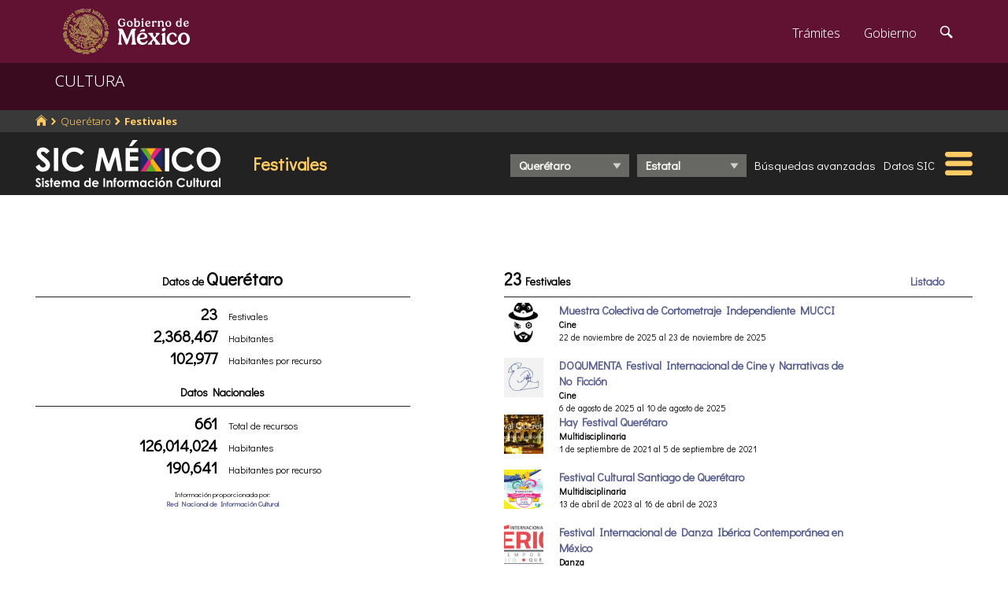

--- FILE ---
content_type: text/html; charset=UTF-8
request_url: https://sic.cultura.gob.mx/index.php?table=festival&estado_id=22
body_size: 7010
content:
<!DOCTYPE html>
<html lang="es">
    <head>
        <meta http-equiv="Content-Type" content="text/html; charset=utf-8">
        <meta name="viewport" content="width=device-width, initial-scale=1.0">
        <!--<base href="http://sic.gob.mx/">-->

        <link rel="stylesheet" type="text/css" href="css.gob.mx/ficha.css">        
        <link rel="stylesheet" type="text/css" href="css.gob.mx/menu5.css"> 
        <link rel="stylesheet" type="text/css" href="css.gob.mx/menu_general.css"> 
        <link rel="stylesheet" type="text/css" href="css.gob.mx/menu_v.css">       


        <link rel="stylesheet" type="text/css" href="css/index_moddis.css">


        <script src="//d3js.org/d3.v3.min.js" charset="utf-8"></script>

        
<!-- CSS .GOB.MX -->
<link href="//framework-gb.cdn.gob.mx/favicon.ico" rel="shortcut icon">
<link href="//framework-gb.cdn.gob.mx/assets/styles/main.css" rel="stylesheet">


<!-- Respond.js soporte de media queries para Internet Explorer 8 -->
<!-- ie8.js EventTarget para cada nodo en Internet Explorer 8 -->
<!--[if lt IE 9]>
  <script src="https://oss.maxcdn.com/respond/1.4.2/respond.min.js"></script>
  <script src="https://cdnjs.cloudflare.com/ajax/libs/ie8/0.2.2/ie8.js"></script>
<![endif]-->







        <link rel="stylesheet" type="text/css" href="css.gob.mx/ruta.css"> 


        <title>Festivales en México : Sistema de Información Cultural-Secretaría de Cultura</title>

        <meta name="description" content="Festivales : 23 Recursos que posee el Sistema de Información Cultural en Querétaro">
        <meta name="keywords" content="Festivales,Querétaro">






    </head>

    <body>
        <script src="js/facebook.js"></script>
<!-- Dominio cultura.gob.mx -->
<!-- Google Tag Manager -->
<noscript><iframe src="//www.googletagmanager.com/ns.html?id=GTM-NTM388"
height="0" width="0" style="display:none;visibility:hidden"></iframe></noscript>
<script>(function(w,d,s,l,i){w[l]=w[l]||[];w[l].push({'gtm.start':
new Date().getTime(),event:'gtm.js'});var f=d.getElementsByTagName(s)[0],
j=d.createElement(s),dl=l!='dataLayer'?'&l='+l:'';j.async=true;j.src=
'//www.googletagmanager.com/gtm.js?id='+i+dl;f.parentNode.insertBefore(j,f);
})(window,document,'script','dataLayer','GTM-NTM388');</script>
<!-- End Google Tag Manager -->

<!-- Global site tag (gtag.js) - Google Analytics -->
<script async src="https://www.googletagmanager.com/gtag/js?id=G-YNJ98FB4MT"></script>
<script>
  window.dataLayer = window.dataLayer || [];
  function gtag(){dataLayer.push(arguments);}
  gtag('js', new Date());

  gtag('config', 'G-YNJ98FB4MT');
</script>



        <header>

    <nav id="drawerh" class="drawerh">
        <div id="contenedor_g">
        <div id="contenedor_g_ruta">
            <div id="contenedor_ruta">
                <div id="c_r"><ol class="breadcrumb"><li><a href="//sic.cultura.gob.mx/"><i class="icon icon-home"></i></a></li><li><a href="//sic.cultura.gob.mx/lista_recursos.php?estado_id=22">Querétaro</a></li><li class="active"><a href="//sic.cultura.gob.mx/?table=festival&estado_id=22">Festivales</a></li></ol></div>
            </div>  
        </div>
        <div id="contenedor_g_menu">
            <div class="menu">                
                <div class="logo">
                    <a href="index.php"><img id="img_sic_logo" src="/img/siclogo/235SICblancocompleto.svg" alt="logo SIC"/></a>
                </div>             
                <div class="contenedor2"><div class="titulo_modulo">Festivales</div><div class="botones_menu sel_edo"><select id="selectorEstado" class="select_barra"><option value="0">Nacional</option>
<option value="1">Aguascalientes</option>
<option value="2">Baja California</option>
<option value="3">Baja California Sur</option>
<option value="4">Campeche</option>
<option value="5">Coahuila</option>
<option value="6">Colima</option>
<option value="7">Chiapas</option>
<option value="8">Chihuahua</option>
<option value="9">Ciudad de México</option>
<option value="10">Durango</option>
<option value="11">Guanajuato</option>
<option value="12">Guerrero</option>
<option value="13">Hidalgo</option>
<option value="14">Jalisco</option>
<option value="15">Estado de México</option>
<option value="16">Michoacán</option>
<option value="17">Morelos</option>
<option value="18">Nayarit</option>
<option value="19">Nuevo León</option>
<option value="20">Oaxaca</option>
<option value="21">Puebla</option>
<option value="22"selected>Querétaro</option>
<option value="23">Quintana Roo</option>
<option value="24">San Luis Potosí</option>
<option value="25">Sinaloa</option>
<option value="26">Sonora</option>
<option value="27">Tabasco</option>
<option value="28">Tamaulipas</option>
<option value="29">Tlaxcala</option>
<option value="30">Veracruz</option>
<option value="31">Yucatán</option>
<option value="32">Zacatecas</option>
</select></div><div class="botones_menu sel_mun"><select id="selectorMunicipio" class="select_barra"><option value="0">Estatal</option><option value="2">Pinal de Amoles</option><option value="14">Querétaro</option><option value="16">San Juan del Río</option></select></div><div class="botones_menu busqueda_avanzada"><a href="busqueda.php?table=festival&estado_id=22" class="links_fn">Búsquedas avanzadas</a></div><div class="botones_menu datos"><a href="datos.php?table=festival&estado_id=22" class="links_fn">Datos SIC</a></div></div>
                <div id="hamburguesa" ><img src="/img/iconos/hamburguesaam.svg" id="img_hamburguesa"></div>
            </div>
            <div id="contenedor_menu"><div class="gpog" id="gpo1"><div class="menuitem"><span class="titulom">Espacios culturales</span><div class="submenu"><div class="submenuitem"><a href="/index.php?table=auditorio&estado_id=22" class="submenuitem_l">Auditorios</a></div><div class="submenuitem"><a href="/index.php?table=otra_bib&estado_id=22" class="submenuitem_l">Bibliotecas</a></div><div class="submenuitem"><a href="/index.php?table=rnbp&estado_id=22" class="submenuitem_l">Bibliotecas DGB</a></div><div class="submenuitem"><a href="/index.php?table=casa_artesania&estado_id=22" class="submenuitem_l">Casas de artesanías</a></div><div class="submenuitem"><a href="/index.php?table=centro_cultural&estado_id=22" class="submenuitem_l">Casas y centros culturales</a></div><div class="submenuitem"><a href="/index.php?table=centro_desarrollo_indigena&estado_id=22" class="submenuitem_l">Centros Coord. de pueblos indígenas</a></div><div class="submenuitem"><a href="/index.php?table=comp_cine&estado_id=22" class="submenuitem_l">Complejos cinematográficos</a></div><div class="submenuitem"><a href="/index.php?table=galeria&estado_id=22" class="submenuitem_l">Galerías</a></div><div class="submenuitem"><a href="/index.php?table=libreria&estado_id=22" class="submenuitem_l">Librerías y puntos de venta</a></div><div class="submenuitem"><a href="/index.php?table=museo&estado_id=22" class="submenuitem_l">Museos</a></div><div class="submenuitem"><a href="/index.php?table=teatro&estado_id=22" class="submenuitem_l">Teatros</a></div><div class="submenuitem"><a href="/index.php?table=universidad&estado_id=22" class="submenuitem_l">Universidades</a></div></div></div><div class="menuitem"><span class="titulom">Creadores</span><div class="submenu"><div class="submenuitem"><a href="/index.php?table=artista&estado_id=22" class="submenuitem_l">Artistas</a></div><div class="submenuitem"><a href="/index.php?table=gpo_artistico&estado_id=22" class="submenuitem_l">Grupos artísticos</a></div></div></div><div class="menuitem"><span class="titulom">Convocatorias</span><div class="submenu"><div class="submenuitem"><a href="/index.php?table=convocatoria&estado_id=22" class="submenuitem_l">Convocatorias</a></div></div></div></div><div class="gpog" id="gpo2"><div class="menuitem"><span class="titulom">Producción editorial y medios</span><div class="submenu"><div class="submenuitem"><a href="/index.php?table=editorial&estado_id=22" class="submenuitem_l">Editoriales</a></div><div class="submenuitem"><a href="/index.php?table=fondo_editorial&estado_id=22" class="submenuitem_l">Fondos editoriales</a></div><div class="submenuitem"><a href="/index.php?table=impresos&estado_id=22" class="submenuitem_l">Publicaciones periódicas</a></div><div class="submenuitem"><a href="/index.php?table=revista&estado_id=22" class="submenuitem_l">Revistas de arte y cultura</a></div></div></div><div class="menuitem"><span class="titulom">Educación e investigación</span><div class="submenu"><div class="submenuitem"><a href="/index.php?table=centro_educacion&estado_id=22" class="submenuitem_l">Centros de educación</a></div><div class="submenuitem"><a href="/index.php?table=educacion_artistica&estado_id=22" class="submenuitem_l">Programas de educación</a></div></div></div><div class="menuitem"><span class="titulom">Apoyos otorgados</span><div class="submenu"><div class="submenuitem"><a href="/index.php?table=estimulo_feca&estado_id=22" class="submenuitem_l">FECA</a></div><div class="submenuitem"><a href="/index.php?table=estimulo_fonca&estado_id=22" class="submenuitem_l">FONCA</a></div><div class="submenuitem"><a href="/index.php?table=estimulo_pacmyc&estado_id=22" class="submenuitem_l">PACMYC</a></div></div></div></div><div class="gpog" id="gpo3"><div class="menuitem"><span class="titulom">Patrimonio</span><div class="submenu"><div class="submenuitem"><a href="/index.php?table=archivo&estado_id=22" class="submenuitem_l">Archivos históricos</a></div><div class="submenuitem"><a href="/index.php?table=catedral&estado_id=22" class="submenuitem_l">Catedrales</a></div><div class="submenuitem"><a href="/index.php?table=fnme&estado_id=22" class="submenuitem_l">Catálogo estaciones FFCC</a></div><div class="submenuitem"><a href="/index.php?table=cineteca&estado_id=22" class="submenuitem_l">Cinetecas</a></div><div class="submenuitem"><a href="/index.php?table=otra_declaratoria&estado_id=22" class="submenuitem_l">Declaratorias de la UNESCO</a></div><div class="submenuitem"><a href="/index.php?table=fototeca&estado_id=22" class="submenuitem_l">Fototecas</a></div><div class="submenuitem"><a href="/index.php?table=monumento_historico_pf&estado_id=22" class="submenuitem_l">M. históricos de propiedad federal</a></div><div class="submenuitem"><a href="/index.php?table=patrimonio_humanidad&estado_id=22" class="submenuitem_l">Patrimonio de la humanidad</a></div><div class="submenuitem"><a href="/index.php?table=zona_arqueologica&estado_id=22" class="submenuitem_l">Zonas arqueológicas</a></div></div></div><div class="menuitem"><span class="titulom">Patrimonio cultural inmaterial</span><div class="submenu"><div class="submenuitem"><a href="/index.php?table=frpintangible&estado_id=22" class="submenuitem_l">Inventario del PCI</a></div></div></div><div class="menuitem"><span class="titulom">Instituciones culturales</span><div class="submenu"><div class="submenuitem"><a href="/index.php?table=institucion_cultural&estado_id=22" class="submenuitem_l">Instituciones culturales</a></div><div class="submenuitem"><a href="/index.php?table=institucion_cultural_mun&estado_id=22" class="submenuitem_l">Instituciones culturales municipales</a></div><div class="submenuitem"><a href="/index.php?table=presencia_conaculta&estado_id=22" class="submenuitem_l">Presencia de la SC</a></div></div></div></div><div class="gpog" id="gpo4"><div class="menuitem"><span class="titulom">Cultura popular e indígena</span><div class="submenu"><div class="submenuitem"><a href="/index.php?table=gastronomia&estado_id=22" class="submenuitem_l">Gastronomía</a></div><div class="submenuitem"><a href="/index.php?table=publicacion_dgcpi&estado_id=22" class="submenuitem_l">Publicaciones DGCP</a></div><div class="submenuitem"><a href="/index.php?table=discografica_dgcpi&estado_id=22" class="submenuitem_l">Publicaciones discográficas de la DGCP</a></div></div></div><div class="menuitem"><span class="titulom">Festivales, Ferias y Festividades</span><div class="submenu"><div class="submenuitem"><a href="/index.php?table=feria_libro&estado_id=22" class="submenuitem_l">Ferias del libro</a></div><div class="submenuitem"><a href="/index.php?table=festival&estado_id=22" class="submenuitem_l">Festivales</a></div><div class="submenuitem"><a href="/index.php?table=festival_otros&estado_id=22" class="submenuitem_l">Muestras y otros eventos</a></div></div></div><div class="menuitem"><span class="titulom">Marco jurídico</span><div class="submenu"><div class="submenuitem"><a href="/index.php?table=marco_juridico&estado_id=22" class="submenuitem_l">Marco jurídico cultural</a></div></div></div></div></div>
        </div>
        </div>
    </nav>


    <nav id="drawer" class="fondo_mv">
        <div class="gpog_v"><div class="menuitem_v"><span class="titulom_v">Espacios culturales</span><div class="submenu_v"><div class="submenuitem_v"><a href="/index.php?table=auditorio" class="submenuitem_l_v">Auditorios</a></div><div class="submenuitem_v"><a href="/index.php?table=otra_bib" class="submenuitem_l_v">Bibliotecas</a></div><div class="submenuitem_v"><a href="/index.php?table=rnbp" class="submenuitem_l_v">Bibliotecas DGB</a></div><div class="submenuitem_v"><a href="/index.php?table=casa_artesania" class="submenuitem_l_v">Casas de artesanías</a></div><div class="submenuitem_v"><a href="/index.php?table=centro_cultural" class="submenuitem_l_v">Casas y centros culturales</a></div><div class="submenuitem_v"><a href="/index.php?table=centro_desarrollo_indigena" class="submenuitem_l_v">Centros Coord. de pueblos indígenas</a></div><div class="submenuitem_v"><a href="/index.php?table=comp_cine" class="submenuitem_l_v">Complejos cinematográficos</a></div><div class="submenuitem_v"><a href="/index.php?table=espacio_lectura" class="submenuitem_l_v">Espacios de lectura</a></div><div class="submenuitem_v"><a href="/index.php?table=galeria" class="submenuitem_l_v">Galerías</a></div><div class="submenuitem_v"><a href="/index.php?table=libreria" class="submenuitem_l_v">Librerías y puntos de venta</a></div><div class="submenuitem_v"><a href="/index.php?table=museo" class="submenuitem_l_v">Museos</a></div><div class="submenuitem_v"><a href="/index.php?table=teatro" class="submenuitem_l_v">Teatros</a></div><div class="submenuitem_v"><a href="/index.php?table=universidad" class="submenuitem_l_v">Universidades</a></div></div></div><div class="menuitem_v"><span class="titulom_v">Creadores</span><div class="submenu_v"><div class="submenuitem_v"><a href="/index.php?table=artista" class="submenuitem_l_v">Artistas</a></div><div class="submenuitem_v"><a href="/index.php?table=gpo_artistico" class="submenuitem_l_v">Grupos artísticos</a></div></div></div><div class="menuitem_v"><span class="titulom_v">Convocatorias</span><div class="submenu_v"><div class="submenuitem_v"><a href="/index.php?table=convocatoria" class="submenuitem_l_v">Convocatorias</a></div></div></div><div class="menuitem_v"><span class="titulom_v">Producción editorial y medios</span><div class="submenu_v"><div class="submenuitem_v"><a href="/index.php?table=editorial" class="submenuitem_l_v">Editoriales</a></div><div class="submenuitem_v"><a href="/index.php?table=fondo_editorial" class="submenuitem_l_v">Fondos editoriales</a></div><div class="submenuitem_v"><a href="/index.php?table=fondo_editorial_inah" class="submenuitem_l_v">Publicaciones INAH</a></div><div class="submenuitem_v"><a href="/index.php?table=impresos" class="submenuitem_l_v">Publicaciones periódicas</a></div><div class="submenuitem_v"><a href="/index.php?table=radi" class="submenuitem_l_v">Radio cultural indígena</a></div><div class="submenuitem_v"><a href="/index.php?table=revista" class="submenuitem_l_v">Revistas de arte y cultura</a></div></div></div><div class="menuitem_v"><span class="titulom_v">Educación e investigación</span><div class="submenu_v"><div class="submenuitem_v"><a href="/index.php?table=centrodoc" class="submenuitem_l_v">Centro de documentación</a></div><div class="submenuitem_v"><a href="/index.php?table=centro_educacion" class="submenuitem_l_v">Centros de educación</a></div><div class="submenuitem_v"><a href="/index.php?table=centro_investigacion_artistica" class="submenuitem_l_v">Centros de investigación</a></div><div class="submenuitem_v"><a href="/index.php?table=educacion_artistica" class="submenuitem_l_v">Programas de educación</a></div></div></div><div class="menuitem_v"><span class="titulom_v">Apoyos otorgados</span><div class="submenu_v"><div class="submenuitem_v"><a href="/index.php?table=estimulo_feca" class="submenuitem_l_v">FECA</a></div><div class="submenuitem_v"><a href="/index.php?table=estimulo_fonca" class="submenuitem_l_v">FONCA</a></div><div class="submenuitem_v"><a href="/index.php?table=estimulo_pacmyc" class="submenuitem_l_v">PACMYC</a></div></div></div><div class="menuitem_v"><span class="titulom_v">Patrimonio</span><div class="submenu_v"><div class="submenuitem_v"><a href="/index.php?table=archivo" class="submenuitem_l_v">Archivos históricos</a></div><div class="submenuitem_v"><a href="/index.php?table=catedral" class="submenuitem_l_v">Catedrales</a></div><div class="submenuitem_v"><a href="/index.php?table=fnme" class="submenuitem_l_v">Catálogo estaciones FFCC</a></div><div class="submenuitem_v"><a href="/index.php?table=cineteca" class="submenuitem_l_v">Cinetecas</a></div><div class="submenuitem_v"><a href="/index.php?table=otra_declaratoria" class="submenuitem_l_v">Declaratorias de la UNESCO</a></div><div class="submenuitem_v"><a href="/index.php?table=fonoteca" class="submenuitem_l_v">Fonotecas</a></div><div class="submenuitem_v"><a href="/index.php?table=fototeca" class="submenuitem_l_v">Fototecas</a></div><div class="submenuitem_v"><a href="/index.php?table=monumento_historico_pf" class="submenuitem_l_v">M. históricos de propiedad federal</a></div><div class="submenuitem_v"><a href="/index.php?table=monumento_icahe" class="submenuitem_l_v">Monumentos coloniales, artísticos e históricos</a></div><div class="submenuitem_v"><a href="/index.php?table=patrimonio_humanidad" class="submenuitem_l_v">Patrimonio de la humanidad</a></div><div class="submenuitem_v"><a href="/index.php?table=zona_arqueologica" class="submenuitem_l_v">Zonas arqueológicas</a></div></div></div><div class="menuitem_v"><span class="titulom_v">Patrimonio cultural inmaterial</span><div class="submenu_v"><div class="submenuitem_v"><a href="/index.php?table=frpintangible" class="submenuitem_l_v">Inventario del PCI</a></div></div></div><div class="menuitem_v"><span class="titulom_v">Instituciones culturales</span><div class="submenu_v"><div class="submenuitem_v"><a href="/index.php?table=institucion_cultural" class="submenuitem_l_v">Instituciones culturales</a></div><div class="submenuitem_v"><a href="/index.php?table=institucion_cultural_mun" class="submenuitem_l_v">Instituciones culturales municipales</a></div><div class="submenuitem_v"><a href="/index.php?table=presencia_conaculta" class="submenuitem_l_v">Presencia de la SC</a></div></div></div><div class="menuitem_v"><span class="titulom_v">Cultura popular e indígena</span><div class="submenu_v"><div class="submenuitem_v"><a href="/index.php?table=gastronomia" class="submenuitem_l_v">Gastronomía</a></div><div class="submenuitem_v"><a href="/index.php?table=artepmex" class="submenuitem_l_v">Panorámica de arte popular</a></div><div class="submenuitem_v"><a href="/index.php?table=publicacion_dgcpi" class="submenuitem_l_v">Publicaciones DGCP</a></div><div class="submenuitem_v"><a href="/index.php?table=discografica_dgcpi" class="submenuitem_l_v">Publicaciones discográficas de la DGCP</a></div></div></div><div class="menuitem_v"><span class="titulom_v">Festivales, Ferias y Festividades</span><div class="submenu_v"><div class="submenuitem_v"><a href="/index.php?table=feria_libro" class="submenuitem_l_v">Ferias del libro</a></div><div class="submenuitem_v"><a href="/index.php?table=festival" class="submenuitem_l_v">Festivales</a></div><div class="submenuitem_v"><a href="/index.php?table=festividad" class="submenuitem_l_v">Festividades</a></div><div class="submenuitem_v"><a href="/index.php?table=festival_otros" class="submenuitem_l_v">Muestras y otros eventos</a></div></div></div><div class="menuitem_v"><span class="titulom_v">Marco jurídico</span><div class="submenu_v"><div class="submenuitem_v"><a href="/index.php?table=marco_juridico" class="submenuitem_l_v">Marco jurídico cultural</a></div></div></div></div>        <hr>
        <div id="rsocial_ver">
<!--            <div id="rsocial_g_v">
                <a href="https://plus.google.com/u/0/101196478824594702924/about/p/pub?hl=en" target="_blank"><img src="img/iconos/gmas_m.png" alt="G+"></a>
            </div>-->
            <div id="rsocial_f_v">
                <a href="https://www.facebook.com/sic.conaculta" target="_blank"><img src="img/iconos/facebook.png" alt="F"></a>                    
            </div>
            <div id="rsocial_t_v">
                <a href="https://twitter.com/SicMexico" target="_blank"><img src="img/iconos/twitt.png" alt="t"></a>
            </div>
        </div>
    </nav>

</header>

        <main class="page">
    <nav class="navbar navbar-inverse sub-navbar navbar-fixed-top">
        <div class="container">
            <div class="navbar-header">
                <button type="button" id="hamb2" class="navbar-toggle collapsed" data-toggle="collapse" data-target="#subenlaces">
                    <span class="sr-only">Interruptor de Navegación</span>
                    <span class="icon-bar"></span>
                    <span class="icon-bar"></span>
                    <span class="icon-bar"></span>
                </button>
                <a class="navbar-brand" href="#">CULTURA</a>
            </div>
         
        </div>
    </nav>  
</main>

        <section id="seccion">
            <article> 

                <div id="contenido_ficha" >

                    <div id="contenido123">

                        <div id="datos_tema">                                                       
                            



<div id="dest">
    <strong>Datos de <span class="total_lista">Querétaro</span></strong>
    <hr class="subtemas_separador">
    <div class="cantidad">23</div><div class="etiqueta">Festivales</div>
    <div class="cantidad">2,368,467</div><div class="etiqueta">Habitantes</div>
    <div class="cantidad">102,977</div><div class="etiqueta">Habitantes por recurso</div>        
</div>

<div id="dnal">
	    <strong>Datos Nacionales</strong>
        <hr class="subtemas_separador">
    <div class="cantidad">661</div><div class="etiqueta">Total de recursos</div>
    <div class="cantidad">126,014,024</div><div class="etiqueta">Habitantes</div>
    <div class="cantidad">190,641</div><div class="etiqueta">Habitantes por recurso</div>
    <div id="notas">Información proporcionada por:<br><a href="#" target="festival" class="links_fb">Red Nacional de Información Cultural</a></div>
</div>                            
                        </div>

                        <div id="listado_mapas">

                            <div id="titulo_lista"><div class="total_lista">23 <span style="font-size: 14px">Festivales</span></div> 
                                 
                                <div class="botones_lista"><a href="lista.php?table=festival&disciplina=&estado_id=22" class="links_fb">Listado</a></div>
                            </div>
                            <div>
                                <hr class="subtemas_separador" style="width: 100%;">
                            </div>
                            <div class="contlist">
    <div class="imagenlist"><a href="/ficha.php?table=festival&table_id=1843" ><img src="//sic.cultura.gob.mx/imgthumb/festival_1843.png" border="0" class="centradocor" alt=""></a></div>
    <div class="textolist">
        <span class="nombrelist"><a href="/ficha.php?table=festival&table_id=1843" class="links_fb">Muestra Colectiva de Cortometraje Independiente MUCCI</a></span><br>
        <b>Cine</b><br>
        22 de noviembre de 2025 al 23 de noviembre de 2025        
    </div>            
</div>
<div class="contlist">
    <div class="imagenlist"><a href="/ficha.php?table=festival&table_id=1875" ><img src="//sic.cultura.gob.mx/imgthumb/festival_1875.png" border="0" class="centradocor" alt=""></a></div>
    <div class="textolist">
        <span class="nombrelist"><a href="/ficha.php?table=festival&table_id=1875" class="links_fb">DOQUMENTA Festival Internacional de Cine y Narrativas de No Ficción</a></span><br>
        <b>Cine</b><br>
        6 de agosto de 2025 al 10 de agosto de 2025        
    </div>            
</div>
<div class="contlist">
    <div class="imagenlist"><a href="/ficha.php?table=festival&table_id=1773" ><img src="//sic.cultura.gob.mx/imgthumb/festival_1773.png" border="0" class="centradocor" alt=""></a></div>
    <div class="textolist">
        <span class="nombrelist"><a href="/ficha.php?table=festival&table_id=1773" class="links_fb">Hay Festival Querétaro</a></span><br>
        <b>Multidisciplinaria</b><br>
        1 de septiembre de 2021 al 5 de septiembre de 2021        
    </div>            
</div>
<div class="contlist">
    <div class="imagenlist"><a href="/ficha.php?table=festival&table_id=18" ><img src="//sic.cultura.gob.mx/imgthumb/festival_18.png" border="0" class="centradocor" alt=""></a></div>
    <div class="textolist">
        <span class="nombrelist"><a href="/ficha.php?table=festival&table_id=18" class="links_fb">Festival Cultural Santiago de Querétaro</a></span><br>
        <b>Multidisciplinaria</b><br>
        13 de abril de 2023 al 16 de abril de 2023        
    </div>            
</div>
<div class="contlist">
    <div class="imagenlist"><a href="/ficha.php?table=festival&table_id=1816" ><img src="//sic.cultura.gob.mx/imgthumb/festival_1816.png" border="0" class="centradocor" alt=""></a></div>
    <div class="textolist">
        <span class="nombrelist"><a href="/ficha.php?table=festival&table_id=1816" class="links_fb">Festival Internacional de Danza Ibérica Contemporánea en México</a></span><br>
        <b>Danza</b><br>
        12 de julio de 2025 al 19 de julio de 2025        
    </div>            
</div>

                        </div>

                        <div id="mapas_contenedor">
    <div id="titulo_leyendas">Cantidad de Recursos por Alcance (Alcance)<hr class="subtemas_separador"/></div>
    <div id="mapas_rangos"><div class="conte_leyendas"><div class="leyenda" style="background-color: #cbede3;"></div><div class="texto"> 0 (15)</div></div><div class="conte_leyendas"><div class="leyenda" style="background-color: #a8c8e4;"></div><div class="texto"> 1 (2)</div></div><div class="conte_leyendas"><div class="leyenda" style="background-color: #838ace;"></div><div class="texto"> 21 (1)</div></div></div>
    <div id="mapasvg"></div>
</div>
<script>

    var table='festival';
    
    var dataG;
    var svgSelection;

    var dimension = 950;

    var obj_mapac = document.getElementById("mapas_contenedor");

    var aDim = [1270, 950, 714, 590, 334,297];

    var dist = screen.width;
    aDim.forEach(function (elem) {
        //console.log("e:"+elem+",mc: "+obj_mapac.offsetWidth+"("+dist+")");
        if (elem < obj_mapac.offsetWidth && dist > Math.abs(elem - obj_mapac.offsetWidth)) {

            dimension = elem;
            dist = Math.abs(elem - obj_mapac.offsetWidth);

        }

    });


    var zoom = d3.behavior.zoom()
            .scaleExtent([1, 10])
            .on("zoom", handleZoom);



    var divtooltip = d3.select("body").append("div")
            .attr("class", "tooltip")
            .style("opacity", 0);


    var bodySelection = d3.select("body").select("#mapasvg");

    d3.xml("//sic.cultura.gob.mx/mapasng/origen_2020/" + dimension + "/22.svg", function (error, documentFragment) {
        if (error) {
            console.log(error);
            return;
        }

        var svgNode = documentFragment.getElementsByTagName("svg")[0];

        bodySelection.node().appendChild(svgNode);

        svgSelection = bodySelection.select("svg");

        svgSelection.select("g").call(zoom);

        svgSelection.selectAll("path")
                .on("mouseover", handleMouseOver)
                .on("mousemove", handleMouseMove)
                .on("mouseout", handleMouseOut)
                .on("click", handleClick);

        d3.json("//sic.cultura.gob.mx/mapasng/datos/22_"+table+".json", function (data) {
            dataG = data;
            data.forEach(function (d) {
                svgSelection.select('#' + d['clave']).style("fill", d['fill']);
            });


        });
    });

    function handleMouseOver() {

        var pol_id = d3.select(this).attr("id");

        dataG.forEach(function (d) {
            if (d['clave'] === pol_id) {

                divtooltip.transition()
                        .duration(200)
                        .style("opacity", .9);
                divtooltip.html(d['tooltip'])
                        .style("left", (d3.event.pageX + 20) + "px")
                        .style("top", (d3.event.pageY - 30) + "px");

                return;
            }
        });
    }


    function handleMouseMove() {
        divtooltip.style("left", (d3.event.pageX + 20) + "px")
                .style("top", (d3.event.pageY - 30) + "px");
    }

    function handleMouseOut() {
        divtooltip.transition()
                .duration(500)
                .style("opacity", 0);
    }


    function handleClick() {

        var pol_id = d3.select(this).attr("id");

        dataG.forEach(function (d) {
            if (d['clave'] === pol_id) {
                location.href = d['href'];
                return;
            }
        });
    }


    function handleZoom() {
        svgSelection.select("g").attr("transform", "translate(" + d3.event.translate + ")scale(" + d3.event.scale + ")");
    }


</script>






                    </div>

                    <hr class="subtemas_separador" >
                    <div class="subtemas_mapas">
                        <div id="redessc">
    <!-- <div class="logos_b"><a href="" target="_blank"><img src="img/iconos_redes_black/Gmas_black.png" width="18" height="12" alt="G+" style="border: 0px;"></a></div>-->
    <div class="logos_b"><img src="img/iconos_redes_black/fb_black.png" width="9" height="18" alt="fb" id="boton_facebook"></div>
    <div class="logos_b"><a href="https://twitter.com/intent/tweet?text=Festivales&via=SicMexico"><img src="img/iconos_redes_black/twitt_black.png" width="14" height="12" alt="t"  style="border: 0px;"></a></div>

    </div>
                        <div id="qr">
                            <img src="//sic.cultura.gob.mx/imgqr/index22_festival_2H.png" id="qrimg">                        </div>
                    </div>                  
                </div>







            </article>
        </section>


        

<script src="js/formap.js"></script>
<script src="js/menu5fichas.js"></script>
<script src="js/menu_v.js"></script>
<script>
    document.getElementById("hamburguesa").addEventListener('click', function (e) {

        if (screen.width > 1024) {
            document.getElementById("contenedor_menu").classList.toggle('openh');

            var my_mi = document.querySelectorAll(".menuitem");
            var j = 0;


            if (my_mi.length > 0) {
                for (j = 0; j < my_mi.length; j++) {
                    if (my_mi[j].classList.contains("selecc")) {
                        my_mi[j].classList.toggle("selecc");
                    }

                    my_sub[j].style.display = '';
                }
            }


            e.stopPropagation();
        } else {
            if(!drawer.classList.contains('open')){
                    window.scrollTo(0, 0);
                }
            drawer.classList.toggle('open');
            e.stopPropagation();
        }
    });
</script>
<script>
    document.getElementById('boton_facebook').onclick = function () {
        FB.ui({
            method: 'share',
            display: 'popup',
            href: 'https://sic.cultura.gob.mx//index.php',
        }, function (response) {
            console.log(response);
        });
    }
</script>
<script src="js/ficha.js"></script>
<script async defer src="js/twitter.js"></script>
<script>
    //intercepcion del evento de click en la hamburgesa de barra cultura
    document.getElementById('hamb2').onclick = function () {
        window.scrollTo(0, 0);
    }   
</script>
        <script>

            var sel_edo = document.getElementById("selectorEstado");

            var sel_mun = document.getElementById("selectorMunicipio");

            sel_edo.addEventListener('change', function (e) {
                var valor_edo = this.options[this.selectedIndex].value;
                if (valor_edo >= 0) {
                    location.href = '/?table=festival&disciplina=&estado_id=' + valor_edo;
                }


            }, false);

            if (typeof sel_mun !== 'undefined' && sel_mun !== null) {

                sel_mun.addEventListener('change', function (e) {
                    var valor_mun = this.options[this.selectedIndex].value;
                    if (valor_mun >= 0) {
                        var valor_edo = sel_edo.options[sel_edo.selectedIndex].value;
                        location.href = '/lista.php?table=festival&disciplina=&estado_id=' + valor_edo + '&municipio_id=' + valor_mun;
                    }


                }, false);

            }

        </script>



        <!-- JS .GOB.MX-->
        <script src="//framework-gb.cdn.gob.mx/gobmx.js"></script>


    </body>
</html>


--- FILE ---
content_type: image/svg+xml
request_url: https://sic.cultura.gob.mx/mapasng/origen_2020/950/22.svg
body_size: 392659
content:
<?xml version="1.0" encoding="UTF-8" standalone="no"?>
<!DOCTYPE svg PUBLIC "-//W3C//DTD SVG 1.1//EN"
	"http://www.w3.org/Graphics/SVG/1.1/DTD/svg11.dtd">
<svg width="703" height="750" viewBox="0 0 703 750" 
	 xmlns="http://www.w3.org/2000/svg" version="1.1">
<defs><style type="text/css"><![CDATA[ path{ fill: white; stroke: #000000; stroke-width: .20 } ]]></style></defs><g>
<path id="m_22004-1" d="M 524.68 296.41 L526.20 296.48 L527.94 296.52 L528.21 296.53 L529.71 296.58 L532.34 296.67 L532.66 296.71 L533.40 296.80 L533.98 296.83 L534.14 296.84 L534.18 296.84 L534.27 296.84 L534.55 296.85 L534.84 296.87 L534.86 296.87 L535.50 296.89 L535.70 296.90 L536.19 296.92 L536.29 296.93 L536.30 296.93 L536.47 296.93 L536.67 296.94 L537.01 296.96 L537.09 296.96 L537.59 296.98 L538.38 297.02 L538.39 297.02 L538.87 297.04 L539.97 297.08 L540.22 297.09 L541.14 297.13 L542.13 297.17 L542.30 297.18 L542.37 297.20 L542.74 297.31 L542.94 297.36 L543.52 297.62 L549.02 299.06 L549.51 299.23 L549.52 299.53 L549.53 299.82 L549.51 300.06 L549.47 300.27 L549.36 300.45 L549.13 300.70 L548.71 300.91 L548.22 301.09 L547.82 301.26 L547.34 301.42 L546.96 301.57 L546.79 301.75 L546.78 302.10 L546.68 302.39 L546.75 302.64 L546.92 302.97 L546.98 303.27 L546.93 303.46 L546.87 303.59 L546.80 303.67 L546.68 303.75 L546.58 303.83 L546.49 303.90 L546.40 303.96 L546.30 304.01 L546.26 304.04 L546.23 304.09 L546.19 304.15 L546.16 304.20 L546.13 304.24 L546.12 304.29 L546.10 304.33 L546.09 304.40 L546.06 304.45 L546.05 304.54 L546.00 304.62 L545.96 304.69 L545.92 304.77 L545.88 304.88 L545.85 304.97 L545.83 305.11 L545.81 305.20 L545.81 305.24 L545.81 305.31 L545.82 305.37 L545.81 305.45 L545.82 305.55 L545.83 305.66 L545.82 305.75 L545.85 305.92 L545.84 306.01 L545.84 306.08 L545.83 306.14 L545.82 306.19 L545.83 306.25 L545.82 306.32 L545.82 306.40 L545.80 306.51 L545.81 306.59 L545.80 306.66 L545.80 306.72 L545.79 306.82 L545.76 306.88 L545.71 307.02 L545.61 307.16 L545.49 307.36 L545.29 307.56 L545.17 307.75 L545.12 308.00 L545.14 308.25 L545.29 308.48 L545.50 308.73 L545.73 309.01 L545.95 309.25 L546.08 309.38 L546.14 309.49 L546.20 309.67 L546.15 309.81 L545.89 310.03 L545.69 310.21 L545.61 310.35 L545.63 310.54 L545.59 310.66 L545.53 310.78 L545.47 310.92 L545.40 311.05 L545.39 311.07 L545.38 311.13 L545.33 311.19 L545.26 311.24 L545.24 311.30 L545.25 311.37 L545.22 311.47 L545.13 311.51 L545.04 311.53 L545.00 311.54 L544.96 311.58 L544.90 311.63 L544.85 311.67 L544.78 311.66 L544.68 311.67 L544.60 311.67 L544.55 311.69 L544.51 311.72 L544.46 311.78 L544.38 311.85 L544.31 311.92 L544.26 312.00 L544.20 312.06 L544.13 312.11 L544.05 312.12 L543.99 312.12 L543.92 312.14 L543.90 312.20 L543.90 312.23 L543.93 312.28 L543.96 312.35 L544.00 312.46 L544.07 312.71 L544.08 313.02 L544.04 313.34 L544.05 313.72 L544.00 314.10 L544.07 314.41 L544.16 314.73 L544.29 315.00 L544.47 315.34 L544.62 315.83 L544.80 316.02 L545.04 316.35 L545.34 316.79 L545.58 317.16 L545.79 317.38 L546.15 317.68 L546.51 317.93 L546.83 318.14 L547.04 318.42 L547.32 318.64 L547.47 318.78 L547.55 318.95 L547.56 319.12 L547.47 319.39 L547.22 319.64 L546.97 319.80 L546.69 319.86 L546.43 319.97 L546.21 320.17 L546.06 320.50 L545.99 320.91 L546.04 321.28 L546.04 321.58 L546.00 321.78 L545.91 321.96 L545.79 322.16 L545.66 322.36 L545.56 322.46 L545.55 322.47 L545.53 322.54 L545.55 322.67 L545.58 322.86 L545.63 323.05 L545.77 323.17 L545.90 323.27 L546.05 323.46 L546.22 323.69 L546.38 324.06 L546.49 324.32 L546.57 324.64 L546.56 324.90 L546.49 325.26 L546.30 325.54 L546.03 325.78 L545.72 326.04 L545.54 326.23 L545.32 326.47 L545.09 326.73 L544.91 326.97 L544.73 327.21 L544.66 327.37 L544.60 327.57 L544.53 327.73 L544.36 327.90 L544.25 328.01 L544.14 328.12 L544.02 328.25 L543.87 328.38 L543.75 328.60 L543.59 328.91 L543.44 329.22 L543.28 329.40 L543.11 329.53 L542.89 329.61 L542.64 329.68 L542.39 329.73 L542.19 329.75 L541.98 329.81 L541.84 329.89 L541.74 330.03 L541.70 330.29 L541.71 330.50 L541.72 330.66 L541.68 330.77 L541.61 330.87 L541.52 330.96 L541.33 331.02 L540.91 331.05 L540.62 331.09 L540.31 331.19 L540.07 331.32 L539.77 331.48 L539.51 331.67 L539.27 331.81 L539.12 331.94 L538.96 332.13 L538.85 332.36 L538.82 332.60 L538.79 332.82 L538.83 333.03 L538.95 333.21 L539.09 333.38 L539.23 333.49 L539.37 333.55 L539.54 333.53 L539.73 333.50 L539.88 333.48 L540.08 333.44 L540.18 333.37 L540.23 333.29 L540.25 333.18 L540.27 333.05 L540.28 332.94 L540.27 332.84 L540.30 332.77 L540.37 332.72 L540.45 332.70 L540.52 332.70 L540.62 332.74 L540.70 332.79 L540.74 332.84 L540.79 332.89 L540.82 332.94 L540.89 333.03 L540.98 333.14 L541.10 333.30 L541.20 333.45 L541.24 333.59 L541.27 333.94 L541.27 334.24 L541.21 334.56 L541.16 334.84 L540.87 335.26 L540.41 335.65 L540.27 335.74 L539.51 336.20 L538.43 336.71 L537.68 336.86 L536.92 336.93 L536.77 336.96 L536.60 336.99 L536.45 337.04 L536.30 337.11 L536.19 337.19 L536.05 337.30 L535.95 337.43 L535.85 337.49 L535.76 337.55 L535.68 337.58 L535.59 337.62 L535.47 337.63 L535.27 337.64 L535.22 337.65 L535.18 337.66 L535.14 337.75 L535.14 337.87 L535.20 338.04 L535.32 338.20 L535.65 338.48 L535.96 338.68 L536.10 338.77 L536.17 338.87 L536.17 338.97 L536.01 339.51 L535.76 339.90 L535.59 340.10 L535.49 340.22 L535.44 340.30 L535.41 340.43 L535.41 340.59 L535.46 340.82 L535.57 341.26 L535.87 341.82 L536.14 342.15 L536.38 342.45 L536.50 342.73 L536.57 343.21 L536.58 343.60 L536.51 344.41 L536.46 344.78 L536.47 344.98 L536.53 345.13 L536.71 345.36 L536.85 345.60 L536.85 345.91 L536.73 346.24 L536.55 346.49 L536.35 346.68 L536.03 346.78 L535.14 346.93 L534.44 347.08 L534.00 347.24 L533.49 347.39 L533.13 347.41 L532.57 347.54 L531.81 347.80 L531.09 348.09 L530.69 348.28 L530.30 348.43 L529.93 348.48 L529.64 348.52 L529.30 348.48 L528.96 348.43 L528.76 348.42 L528.55 348.43 L528.35 348.43 L528.16 348.43 L527.99 348.43 L527.72 348.44 L527.58 348.47 L527.51 348.54 L527.42 348.62 L527.29 348.68 L527.18 348.76 L527.11 348.86 L527.05 348.97 L526.92 349.18 L526.82 349.29 L526.64 349.33 L526.48 349.26 L526.38 349.20 L526.28 349.22 L526.23 349.31 L526.20 349.51 L526.21 349.72 L526.23 350.05 L526.37 350.48 L526.47 350.68 L526.60 350.93 L526.72 351.28 L526.67 351.59 L526.62 351.73 L526.59 351.81 L526.55 351.96 L526.51 352.09 L526.43 352.26 L526.34 352.40 L526.31 352.53 L526.33 352.68 L526.36 352.84 L526.37 352.85 L526.41 352.93 L526.41 353.02 L526.38 353.14 L526.32 353.25 L526.00 353.77 L525.85 354.28 L525.69 354.75 L525.51 355.19 L525.20 355.63 L524.67 356.13 L524.39 356.60 L524.18 356.81 L523.92 357.00 L523.61 357.13 L523.40 357.23 L523.25 357.33 L523.20 357.42 L523.19 357.59 L523.30 357.84 L523.48 358.16 L523.67 358.47 L523.91 358.71 L524.03 358.94 L524.01 359.43 L523.88 360.09 L523.92 360.68 L523.92 361.05 L523.90 361.32 L523.85 361.58 L523.80 361.73 L523.66 361.81 L523.41 361.89 L523.05 361.95 L523.00 361.97 L522.98 362.00 L522.92 362.06 L522.85 362.15 L522.76 362.28 L522.76 362.29 L522.75 362.31 L522.59 362.59 L522.46 362.95 L522.45 362.97 L522.37 363.25 L522.35 363.51 L522.29 363.77 L522.13 364.14 L522.02 364.34 L521.97 364.42 L521.62 365.00 L521.61 365.02 L521.61 365.03 L521.57 365.10 L521.34 365.52 L521.30 365.77 L521.29 365.81 L521.26 366.04 L521.23 366.18 L521.23 366.19 L521.21 366.28 L521.10 366.70 L521.09 366.72 L520.69 367.04 L520.44 367.25 L520.33 367.54 L520.32 367.55 L520.22 367.74 L520.19 367.90 L520.19 368.02 L520.20 368.13 L520.24 368.30 L520.25 368.35 L520.30 368.47 L520.41 368.58 L520.58 368.67 L520.78 368.76 L521.01 368.87 L521.19 369.00 L521.33 369.15 L521.50 369.35 L521.64 369.57 L521.63 369.74 L521.62 369.84 L521.49 370.07 L521.37 370.23 L521.15 370.38 L521.08 370.40 L520.93 370.44 L520.81 370.47 L520.80 370.47 L520.63 370.51 L520.38 370.36 L520.23 370.15 L520.21 370.12 L519.94 369.77 L519.68 369.41 L519.50 369.13 L519.34 368.90 L519.15 368.75 L519.06 368.62 L518.97 368.50 L518.86 368.37 L518.72 368.19 L518.63 368.08 L518.55 368.03 L518.52 368.01 L518.48 367.99 L518.46 367.98 L518.24 367.89 L517.99 367.83 L517.85 367.86 L517.57 367.99 L517.13 368.33 L516.96 368.45 L516.78 368.58 L516.77 368.58 L516.60 368.73 L516.50 368.86 L516.49 368.89 L516.40 369.15 L516.37 369.52 L516.39 369.98 L516.45 370.48 L516.46 370.51 L516.53 370.81 L516.62 370.97 L516.74 371.05 L516.90 371.16 L516.99 371.33 L517.03 371.46 L517.04 371.55 L517.01 371.68 L516.90 371.84 L516.62 372.05 L516.40 372.13 L516.13 372.27 L515.75 372.49 L515.42 372.54 L514.99 372.49 L514.88 372.46 L514.72 372.42 L514.51 372.35 L514.31 372.28 L514.18 372.21 L514.10 372.15 L513.95 372.12 L513.78 372.11 L513.64 372.11 L513.48 372.09 L513.35 372.08 L513.27 372.08 L513.20 372.03 L513.08 371.98 L512.97 371.96 L512.83 371.95 L512.65 371.95 L512.57 371.97 L512.49 372.03 L512.45 372.12 L512.40 372.29 L512.37 372.69 L512.21 372.94 L512.02 373.22 L511.54 373.56 L510.86 374.03 L510.17 374.36 L509.84 374.37 L509.35 374.46 L509.00 374.50 L508.59 374.58 L508.28 374.69 L507.99 374.84 L507.75 375.04 L507.57 375.21 L507.36 375.51 L507.19 375.79 L506.79 376.03 L506.54 376.28 L506.34 376.45 L506.05 376.51 L505.76 376.53 L505.51 376.45 L505.23 376.38 L504.99 376.37 L504.82 376.48 L504.62 376.70 L504.36 376.98 L504.24 377.06 L504.15 377.10 L504.05 377.15 L504.00 377.19 L503.92 377.25 L503.86 377.30 L503.84 377.37 L503.82 377.46 L503.79 377.53 L503.74 377.59 L503.73 377.67 L503.71 377.74 L503.67 377.82 L503.66 377.90 L503.64 377.95 L503.62 378.00 L503.60 378.07 L503.59 378.12 L503.57 378.21 L503.54 378.29 L503.47 378.38 L503.42 378.49 L503.31 378.58 L503.14 378.58 L503.05 378.68 L502.96 378.73 L502.89 378.78 L502.76 378.84 L502.66 378.90 L502.52 378.97 L502.39 379.08 L502.27 379.16 L502.17 379.23 L502.07 379.30 L502.03 379.34 L502.00 379.40 L501.90 379.58 L501.85 379.78 L501.93 380.00 L502.27 380.50 L502.43 380.79 L502.50 380.93 L502.57 380.99 L502.62 381.08 L502.67 381.11 L502.75 381.18 L502.79 381.28 L502.81 381.35 L502.88 381.44 L502.97 381.55 L503.07 381.64 L503.17 381.68 L503.31 381.74 L503.36 381.81 L503.38 381.88 L503.47 381.94 L503.56 382.00 L503.63 382.02 L503.69 382.06 L503.72 382.15 L503.77 382.24 L503.86 382.31 L503.86 382.40 L503.84 382.48 L503.83 382.61 L503.83 382.78 L503.82 382.96 L503.65 383.27 L503.58 383.36 L503.50 383.47 L503.47 383.58 L503.47 383.67 L503.50 383.77 L503.50 383.86 L503.48 383.94 L503.44 384.03 L503.43 384.15 L503.41 384.30 L503.40 384.38 L503.45 384.45 L503.50 384.56 L503.54 384.70 L503.54 384.86 L503.58 385.10 L503.60 385.58 L503.63 385.76 L503.64 386.04 L503.59 386.19 L503.48 386.32 L503.34 386.44 L503.29 386.46 L503.23 386.52 L503.15 386.59 L503.14 386.64 L503.15 386.68 L503.13 386.73 L503.10 386.75 L502.98 386.82 L502.90 386.82 L502.84 386.87 L502.77 386.90 L502.72 386.92 L502.68 386.95 L502.63 387.00 L502.56 387.03 L502.51 387.07 L502.47 387.14 L502.41 387.16 L502.32 387.18 L502.24 387.22 L502.22 387.28 L502.22 387.34 L502.16 387.41 L502.06 387.48 L501.95 387.51 L501.86 387.54 L501.80 387.62 L501.71 387.70 L501.62 387.74 L501.50 387.77 L501.43 387.83 L501.36 387.94 L501.30 388.08 L501.21 388.18 L501.10 388.25 L500.97 388.31 L500.88 388.39 L500.81 388.45 L500.74 388.52 L500.72 388.62 L500.70 388.72 L500.71 388.80 L500.68 388.86 L500.64 388.94 L500.57 389.00 L500.49 389.04 L500.41 389.07 L500.30 389.09 L500.20 389.12 L500.11 389.16 L500.01 389.23 L499.92 389.40 L499.90 389.50 L499.91 389.63 L499.92 389.78 L499.97 389.92 L499.97 390.00 L499.93 390.15 L499.89 390.31 L499.85 390.45 L499.85 390.58 L499.83 390.76 L499.80 390.88 L499.72 391.05 L499.58 391.19 L499.19 391.54 L498.88 391.72 L498.65 391.73 L498.30 391.64 L497.81 391.58 L497.48 391.70 L497.29 391.86 L497.15 392.05 L497.07 392.17 L497.05 392.33 L497.07 392.48 L497.14 392.63 L497.30 392.81 L497.44 392.93 L497.61 393.03 L497.74 393.09 L497.87 393.17 L498.00 393.21 L498.22 393.26 L498.66 393.32 L499.21 393.34 L499.50 393.38 L499.65 393.44 L499.72 393.44 L499.77 393.43 L499.82 393.42 L499.87 393.39 L499.95 393.34 L500.04 393.30 L500.15 393.25 L500.31 393.20 L500.47 393.16 L500.65 393.11 L500.78 393.09 L500.94 393.09 L501.11 393.10 L501.21 393.13 L501.27 393.16 L501.35 393.21 L501.46 393.25 L501.54 393.26 L501.60 393.26 L501.66 393.25 L501.73 393.24 L501.79 393.25 L501.86 393.30 L501.91 393.38 L501.94 393.43 L501.94 393.53 L501.93 393.62 L501.94 393.67 L501.97 393.71 L502.02 393.79 L502.06 393.92 L502.09 394.18 L502.08 394.36 L502.04 394.55 L501.94 394.73 L501.80 394.93 L501.75 395.09 L501.69 395.28 L501.65 395.43 L501.56 395.61 L501.48 395.74 L501.38 395.87 L501.22 396.05 L500.76 396.51 L500.31 396.85 L499.88 397.24 L499.39 397.69 L498.78 398.11 L498.37 398.29 L498.17 398.37 L497.83 398.39 L497.58 398.27 L497.34 398.09 L496.91 397.68 L496.53 397.26 L496.33 397.05 L496.29 396.98 L496.25 396.89 L496.23 396.86 L496.16 396.82 L496.09 396.78 L496.04 396.72 L495.92 396.65 L495.83 396.58 L495.74 396.52 L495.63 396.50 L495.50 396.48 L495.41 396.49 L495.31 396.53 L495.22 396.61 L495.15 396.76 L495.12 396.88 L495.09 396.99 L495.08 397.08 L495.09 397.14 L495.15 397.20 L495.21 397.23 L495.29 397.32 L495.36 397.47 L495.43 397.64 L495.47 397.80 L495.53 398.03 L495.57 398.22 L495.59 398.42 L495.60 398.46 L495.60 398.57 L495.60 398.75 L495.61 398.97 L495.61 399.14 L495.63 399.30 L495.66 399.44 L495.71 399.54 L495.77 399.66 L495.83 399.78 L495.88 399.93 L495.93 400.07 L495.99 400.15 L496.08 400.26 L496.16 400.38 L496.25 400.48 L496.33 400.51 L496.42 400.60 L496.47 400.67 L496.52 400.73 L496.57 400.77 L496.62 400.82 L496.67 400.86 L496.72 400.92 L496.78 400.96 L496.84 401.00 L496.91 401.03 L497.01 401.03 L497.09 401.03 L497.21 401.01 L497.33 401.03 L497.45 401.03 L497.56 401.02 L497.66 401.03 L497.80 401.07 L497.89 401.08 L498.00 401.17 L498.09 401.21 L498.17 401.29 L498.23 401.34 L498.30 401.41 L498.39 401.48 L498.46 401.55 L498.51 401.63 L498.53 401.71 L498.55 401.79 L498.57 401.89 L498.57 402.00 L498.56 402.11 L498.60 402.26 L498.58 402.35 L498.58 402.48 L498.57 402.59 L498.53 402.73 L498.45 402.83 L498.35 402.91 L498.26 402.99 L498.13 403.05 L497.98 403.08 L497.80 403.09 L497.66 403.10 L497.48 403.12 L497.23 403.13 L496.99 403.16 L496.79 403.23 L496.61 403.34 L496.39 403.53 L496.26 403.72 L496.18 404.01 L496.13 404.56 L496.04 405.51 L495.93 405.84 L495.84 406.10 L495.64 406.31 L495.41 406.46 L495.18 406.49 L494.93 406.52 L494.67 406.50 L494.42 406.60 L494.16 406.82 L494.06 406.95 L494.00 407.08 L493.99 407.17 L494.02 407.26 L494.04 407.32 L494.10 407.40 L494.22 407.56 L494.43 407.77 L494.62 407.95 L494.90 408.11 L494.97 408.26 L495.03 408.52 L495.11 408.69 L495.15 408.82 L495.17 408.90 L495.19 408.98 L495.21 409.03 L495.24 409.09 L495.26 409.14 L495.28 409.20 L495.29 409.24 L495.31 409.29 L495.32 409.34 L495.32 409.36 L495.31 409.40 L495.32 409.42 L495.32 409.46 L495.29 409.60 L495.24 409.69 L495.19 409.77 L495.12 409.82 L494.98 409.88 L494.91 409.91 L494.81 409.94 L494.75 409.98 L494.71 409.99 L494.66 409.98 L494.59 409.97 L494.48 409.96 L494.37 409.97 L494.28 409.98 L494.17 409.99 L494.07 410.00 L493.98 410.00 L493.91 410.00 L493.87 410.00 L493.72 410.00 L493.57 410.02 L493.50 410.03 L493.44 410.03 L493.38 410.01 L493.30 410.01 L493.23 410.01 L493.18 410.01 L493.15 409.99 L493.12 409.97 L493.10 409.93 L493.06 409.90 L493.01 409.87 L492.89 409.80 L492.63 409.77 L492.51 409.80 L492.36 409.88 L492.21 410.06 L492.08 410.28 L491.95 410.53 L491.66 410.83 L491.46 411.01 L491.29 411.17 L491.03 411.29 L490.76 411.41 L490.45 411.54 L489.88 411.67 L489.60 411.77 L489.32 411.92 L488.86 412.21 L488.59 412.44 L488.52 412.66 L488.51 412.87 L488.48 413.19 L488.39 413.43 L488.33 413.64 L488.29 413.77 L488.19 413.89 L488.03 414.05 L487.92 414.14 L487.84 414.18 L487.80 414.21 L487.74 414.22 L487.66 414.25 L487.60 414.28 L487.57 414.30 L487.56 414.36 L487.53 414.41 L487.50 414.46 L487.44 414.49 L487.38 414.49 L487.34 414.46 L487.30 414.45 L487.26 414.46 L487.23 414.52 L487.19 414.61 L487.17 414.72 L487.12 414.82 L487.07 414.90 L487.01 414.92 L486.93 414.95 L486.86 414.96 L486.75 414.95 L486.59 414.91 L486.48 414.85 L486.39 414.71 L486.31 414.54 L486.22 414.34 L486.11 414.14 L486.06 414.05 L486.03 414.03 L485.98 414.02 L485.91 414.02 L485.85 414.05 L485.81 414.08 L485.76 414.09 L485.67 414.08 L485.57 414.07 L485.49 414.07 L485.42 414.08 L485.35 414.10 L485.30 414.14 L485.25 414.17 L485.19 414.18 L485.11 414.20 L485.06 414.23 L485.04 414.24 L485.02 414.31 L484.99 414.39 L484.92 414.51 L484.74 414.68 L484.71 414.71 L484.67 414.76 L484.61 414.87 L484.57 415.00 L484.55 415.16 L484.53 415.35 L484.49 415.45 L484.37 415.54 L484.27 415.62 L484.14 415.68 L484.06 415.74 L484.01 415.81 L483.98 415.89 L483.97 415.97 L483.93 416.02 L483.89 416.03 L483.85 416.04 L483.78 416.05 L483.67 416.09 L483.39 416.18 L483.11 416.30 L482.70 416.49 L482.32 416.59 L481.58 416.69 L481.09 416.81 L480.60 416.93 L479.92 417.16 L479.67 417.28 L479.50 417.57 L479.44 417.94 L479.34 418.19 L479.22 418.33 L479.09 418.42 L478.98 418.45 L478.83 418.50 L478.60 418.56 L478.35 418.60 L478.18 418.64 L478.05 418.63 L477.92 418.65 L477.81 418.65 L477.68 418.64 L477.54 418.64 L477.36 418.82 L477.11 419.08 L476.98 419.13 L476.84 419.18 L476.76 419.27 L476.69 419.35 L476.62 419.44 L476.63 419.52 L476.61 419.60 L476.57 419.66 L476.57 419.73 L476.55 419.79 L476.57 419.88 L476.57 419.94 L476.56 419.99 L476.61 420.09 L476.64 420.17 L476.62 420.29 L476.67 420.36 L476.68 420.43 L476.66 420.50 L476.62 420.54 L476.57 420.56 L476.53 420.56 L476.46 420.56 L476.37 420.57 L476.26 420.59 L476.14 420.62 L476.05 420.63 L476.01 420.68 L476.01 420.73 L476.01 420.78 L475.99 420.82 L475.97 420.85 L475.97 420.89 L475.97 420.93 L475.97 420.97 L475.95 421.02 L475.93 421.07 L475.90 421.12 L475.89 421.15 L475.91 421.19 L475.93 421.23 L475.93 421.27 L475.90 421.32 L475.89 421.38 L475.87 421.46 L475.81 421.50 L475.76 421.55 L475.70 421.60 L475.65 421.65 L475.59 421.71 L475.54 421.77 L475.50 421.85 L475.50 421.90 L475.52 421.93 L475.53 421.97 L475.51 422.00 L475.48 422.03 L475.43 422.07 L475.38 422.13 L475.36 422.18 L475.35 422.25 L475.33 422.32 L475.28 422.41 L475.23 422.49 L475.14 422.57 L475.05 422.65 L474.98 422.70 L474.96 422.73 L474.95 422.77 L474.97 422.83 L474.99 422.92 L475.02 423.03 L475.16 423.42 L475.17 423.47 L475.19 423.54 L475.21 423.66 L475.25 423.81 L475.28 423.96 L475.32 424.08 L475.36 424.19 L475.38 424.30 L475.41 424.43 L475.42 424.56 L475.49 424.66 L475.51 424.76 L475.51 424.84 L475.52 424.88 L475.55 424.92 L475.58 424.99 L475.62 425.09 L475.62 425.20 L475.59 425.32 L475.55 425.41 L475.49 425.53 L475.45 425.63 L475.40 425.76 L475.35 425.84 L475.31 425.92 L475.29 425.99 L475.27 426.06 L475.28 426.14 L475.30 426.20 L475.32 426.26 L475.36 426.35 L475.40 426.48 L475.40 426.62 L475.43 426.73 L475.50 426.85 L475.54 426.92 L475.62 427.01 L475.89 427.18 L476.01 427.25 L476.20 427.31 L476.35 427.38 L476.50 427.48 L476.64 427.55 L476.79 427.70 L476.82 427.72 L476.84 427.74 L476.89 427.79 L476.92 427.89 L476.91 428.01 L476.89 428.10 L476.83 428.15 L476.76 428.19 L476.74 428.23 L476.73 428.30 L476.73 428.38 L476.70 428.45 L476.65 428.50 L476.58 428.55 L476.49 428.58 L476.41 428.63 L476.38 428.70 L476.37 428.80 L476.38 428.89 L476.38 429.01 L476.43 429.11 L476.49 429.21 L476.54 429.27 L476.61 429.34 L476.73 429.45 L476.83 429.56 L476.94 429.66 L477.03 429.74 L477.13 429.81 L477.27 429.88 L477.31 429.98 L477.31 430.08 L477.28 430.18 L477.27 430.27 L477.22 430.33 L477.18 430.43 L477.14 430.50 L477.12 430.58 L477.05 430.64 L477.03 430.70 L477.04 430.79 L477.02 430.90 L477.07 431.08 L477.13 431.24 L477.27 431.41 L477.44 431.55 L477.57 431.65 L477.74 431.70 L478.04 431.80 L478.33 431.83 L478.54 431.86 L478.72 431.89 L478.94 431.97 L479.01 432.07 L479.04 432.15 L479.04 432.17 L479.05 432.19 L479.05 432.22 L479.04 432.26 L479.04 432.31 L479.03 432.34 L479.00 432.38 L478.96 432.41 L478.96 432.46 L478.95 432.50 L478.93 432.54 L478.91 432.57 L478.88 432.60 L478.87 432.63 L478.86 432.66 L478.86 432.72 L478.86 432.77 L478.86 432.82 L478.88 432.87 L478.92 432.91 L478.96 432.98 L478.98 433.02 L479.00 433.08 L479.02 433.13 L479.02 433.18 L479.03 433.23 L479.06 433.29 L479.10 433.33 L479.62 433.67 L479.85 433.83 L480.01 433.92 L480.29 433.96 L480.44 434.08 L480.63 434.18 L480.76 434.30 L480.83 434.42 L480.88 434.63 L480.92 434.87 L480.94 435.06 L480.96 435.17 L480.97 435.27 L480.97 435.44 L480.99 435.57 L481.01 435.65 L481.02 435.72 L481.05 435.81 L481.07 435.91 L481.10 435.97 L481.12 436.02 L481.12 436.06 L481.12 436.10 L481.12 436.18 L481.17 436.26 L481.28 436.37 L481.33 436.40 L481.36 436.46 L481.36 436.57 L481.35 436.67 L481.37 436.76 L481.39 436.88 L481.45 436.94 L481.49 436.94 L481.53 436.93 L481.57 436.91 L481.63 436.91 L481.69 436.92 L481.73 436.94 L481.78 436.95 L481.84 436.95 L481.90 436.97 L481.94 436.98 L481.99 437.00 L482.02 437.00 L482.05 436.99 L482.10 436.98 L482.17 436.98 L482.24 436.99 L482.29 437.01 L482.34 437.02 L482.42 437.03 L482.46 437.08 L482.53 437.11 L482.60 437.13 L482.66 437.14 L482.72 437.18 L482.76 437.18 L482.82 437.20 L482.93 437.23 L482.96 437.27 L483.04 437.31 L483.06 437.36 L483.13 437.41 L483.19 437.41 L483.24 437.43 L483.31 437.42 L483.38 437.38 L483.43 437.38 L483.48 437.35 L483.55 437.28 L483.64 437.27 L483.73 437.26 L483.80 437.25 L483.86 437.25 L483.92 437.25 L483.98 437.25 L484.06 437.27 L484.25 437.42 L484.42 437.64 L484.58 437.87 L484.65 437.98 L484.69 438.04 L484.73 438.12 L484.76 438.17 L484.80 438.21 L484.84 438.26 L484.90 438.31 L484.96 438.37 L485.09 438.41 L485.20 438.41 L485.34 438.41 L485.48 438.42 L485.62 438.46 L485.75 438.47 L485.90 438.51 L486.02 438.53 L486.17 438.58 L486.30 438.66 L486.47 438.74 L486.63 438.83 L486.85 439.02 L487.18 439.28 L487.58 439.59 L487.94 439.91 L488.36 440.31 L488.82 440.65 L489.06 440.75 L489.30 440.88 L489.53 441.08 L489.72 441.25 L489.91 441.47 L490.07 441.66 L490.54 442.15 L490.81 442.37 L490.87 442.43 L490.92 442.48 L490.95 442.52 L490.99 442.59 L491.02 442.64 L491.06 442.68 L491.10 442.74 L491.14 442.79 L491.15 442.83 L491.19 442.89 L491.22 442.93 L491.32 443.08 L491.35 443.17 L491.38 443.26 L491.41 443.37 L491.41 443.45 L491.42 443.50 L491.46 443.59 L491.51 443.65 L491.57 443.67 L491.63 443.69 L491.69 443.73 L491.74 443.76 L491.77 443.80 L491.83 443.84 L491.88 443.86 L491.94 443.87 L492.02 443.88 L492.07 443.88 L492.13 443.89 L492.17 443.91 L492.24 443.95 L492.29 443.99 L492.32 444.02 L492.36 444.05 L492.40 444.10 L492.48 444.16 L492.54 444.21 L492.59 444.26 L492.63 444.32 L492.65 444.41 L492.70 444.47 L492.74 444.51 L492.80 444.56 L492.84 444.61 L492.85 444.68 L492.85 444.73 L492.84 444.78 L492.85 444.82 L492.88 444.86 L492.91 444.89 L492.94 444.96 L492.99 445.02 L493.01 445.06 L493.01 445.11 L492.99 445.15 L492.94 445.23 L492.91 445.34 L492.88 445.44 L492.88 445.55 L492.86 445.68 L492.86 445.78 L492.90 445.83 L492.94 445.85 L493.06 445.88 L493.17 445.92 L493.23 445.96 L493.27 446.03 L493.28 446.04 L493.30 446.06 L493.32 446.13 L493.36 446.19 L493.38 446.22 L493.40 446.24 L493.43 446.26 L493.46 446.27 L493.48 446.29 L493.51 446.29 L493.53 446.29 L493.59 446.29 L493.68 446.29 L493.85 446.30 L493.96 446.30 L494.09 446.33 L494.18 446.36 L494.26 446.39 L494.33 446.43 L494.37 446.46 L494.41 446.52 L494.44 446.58 L494.47 446.63 L494.49 446.67 L494.51 446.73 L494.53 446.79 L494.54 446.85 L494.57 446.95 L494.59 447.07 L494.59 447.14 L494.53 447.23 L494.46 447.28 L494.41 447.32 L494.34 447.36 L494.29 447.40 L494.24 447.42 L494.15 447.45 L494.11 447.50 L494.10 447.55 L494.10 447.59 L494.12 447.65 L494.23 447.72 L494.34 447.78 L494.42 447.84 L494.50 447.91 L494.57 447.98 L494.64 448.04 L494.69 448.10 L494.71 448.17 L494.69 448.28 L494.63 448.33 L494.56 448.35 L494.49 448.37 L494.42 448.39 L494.38 448.42 L494.27 448.44 L494.15 448.43 L494.03 448.46 L493.97 448.48 L493.92 448.49 L493.86 448.51 L493.72 448.53 L493.61 448.56 L493.51 448.58 L493.40 448.59 L493.27 448.62 L493.12 448.66 L493.04 448.69 L492.87 448.76 L492.77 448.78 L492.67 448.83 L492.57 448.89 L492.43 448.94 L492.34 449.00 L492.19 449.07 L492.08 449.13 L491.99 449.17 L491.94 449.23 L491.93 449.30 L491.92 449.32 L491.92 449.34 L491.92 449.38 L491.93 449.41 L491.98 449.46 L492.02 449.51 L492.24 449.72 L492.34 449.83 L492.51 449.98 L492.64 450.10 L492.77 450.25 L492.86 450.36 L492.92 450.45 L493.02 450.50 L493.23 450.57 L493.33 450.65 L493.37 450.73 L493.44 450.85 L493.56 450.97 L493.63 451.05 L493.70 451.13 L493.81 451.22 L493.96 451.34 L494.10 451.46 L494.28 451.63 L494.42 451.76 L494.65 451.94 L494.90 452.14 L495.03 452.25 L495.18 452.34 L495.28 452.38 L495.39 452.40 L495.47 452.39 L495.53 452.35 L495.62 452.30 L495.67 452.28 L495.73 452.26 L495.78 452.24 L495.85 452.24 L495.92 452.25 L495.98 452.26 L496.09 452.27 L496.15 452.27 L496.19 452.24 L496.22 452.20 L496.22 452.14 L496.23 452.06 L496.25 451.97 L496.26 451.90 L496.30 451.83 L496.37 451.79 L496.45 451.77 L496.56 451.76 L496.63 451.80 L496.66 451.86 L496.65 451.97 L496.64 452.06 L496.63 452.16 L496.62 452.27 L496.59 452.46 L496.56 452.60 L496.50 452.72 L496.33 452.92 L496.16 453.02 L495.96 453.07 L495.74 453.09 L495.46 453.13 L495.21 453.20 L495.10 453.29 L495.05 453.40 L495.00 453.55 L494.98 453.77 L494.97 454.07 L495.04 454.41 L495.26 454.60 L495.62 454.73 L495.84 454.85 L496.03 455.00 L496.19 455.25 L496.27 455.51 L496.35 455.71 L496.38 455.87 L496.36 456.15 L496.32 456.33 L496.28 456.56 L496.20 456.99 L496.13 457.35 L496.12 457.68 L496.05 458.18 L495.55 458.16 L494.37 458.10 L491.53 458.15 L488.82 458.38 L488.60 458.40 L488.42 458.41 L488.16 458.45 L487.90 458.51 L487.54 458.57 L487.14 458.66 L486.76 458.74 L486.26 458.86 L485.83 458.95 L485.40 459.05 L485.01 459.14 L484.67 459.24 L484.26 459.37 L483.97 459.45 L483.64 459.60 L483.37 459.72 L483.09 459.88 L482.87 460.03 L481.55 461.14 L481.46 461.23 L481.37 461.31 L481.21 461.43 L481.07 461.55 L480.96 461.65 L480.82 461.79 L480.71 461.88 L480.63 461.97 L480.55 462.09 L480.43 462.25 L480.37 462.39 L480.32 462.53 L479.80 464.49 L479.78 464.60 L479.74 464.67 L479.67 464.81 L479.55 464.95 L479.33 465.11 L479.12 465.17 L478.88 465.23 L478.66 465.25 L478.52 465.25 L478.25 465.23 L477.92 465.17 L477.59 465.12 L477.18 465.03 L476.83 464.99 L476.48 464.95 L476.13 464.93 L475.88 464.93 L475.74 464.93 L475.44 464.92 L475.12 464.93 L474.92 464.95 L474.74 465.03 L474.50 465.14 L474.28 465.24 L474.10 465.31 L473.90 465.37 L473.71 465.39 L472.85 465.33 L471.68 465.20 L471.48 465.17 L471.41 465.16 L471.29 465.15 L471.15 465.15 L471.03 465.18 L470.94 465.22 L470.81 465.30 L470.65 465.38 L470.49 465.47 L470.37 465.55 L470.20 465.66 L469.97 465.78 L469.79 465.87 L469.61 465.94 L469.39 466.01 L469.11 466.05 L468.93 466.08 L468.75 466.10 L468.58 466.13 L468.40 466.16 L467.88 466.35 L467.68 466.44 L467.46 466.53 L467.31 466.59 L467.17 466.69 L467.04 466.78 L466.91 466.85 L466.78 466.92 L466.72 466.97 L466.68 467.04 L466.64 467.13 L466.61 467.23 L466.51 467.59 L466.42 467.90 L466.33 468.13 L466.18 468.36 L466.02 468.52 L465.88 468.59 L465.68 468.64 L465.49 468.68 L465.30 468.69 L465.12 468.72 L464.88 468.75 L464.61 468.77 L464.39 468.78 L464.13 468.81 L463.95 468.86 L463.77 468.94 L463.63 469.03 L463.54 469.15 L463.34 469.52 L463.11 470.34 L463.05 470.48 L462.94 470.72 L462.80 471.00 L462.63 471.18 L462.43 471.32 L462.25 471.43 L462.03 471.55 L461.86 471.64 L461.68 471.67 L461.44 471.81 L461.28 471.99 L461.20 472.20 L461.17 472.43 L461.29 473.00 L461.41 473.63 L461.49 474.71 L461.51 475.44 L461.50 475.59 L461.47 475.78 L461.44 475.91 L461.39 476.06 L461.32 476.16 L461.24 476.26 L461.15 476.37 L461.00 476.50 L460.89 476.59 L460.60 476.70 L460.39 476.77 L460.14 476.81 L459.91 476.81 L459.71 476.78 L459.58 476.75 L459.40 476.70 L459.30 476.66 L459.18 476.60 L459.10 476.56 L459.00 476.48 L458.90 476.38 L458.82 476.31 L458.71 476.21 L458.53 476.10 L458.16 475.90 L457.64 475.65 L457.51 475.59 L457.45 475.56 L457.41 475.55 L457.34 475.51 L457.19 475.46 L457.08 475.45 L457.02 475.45 L456.93 475.45 L456.84 475.45 L456.73 475.46 L456.65 475.47 L456.57 475.49 L456.49 475.53 L456.37 475.59 L456.27 475.66 L456.11 475.83 L456.00 475.97 L455.83 476.37 L455.65 476.76 L455.43 476.94 L455.10 477.13 L454.68 477.31 L454.63 477.34 L454.59 477.37 L454.52 477.44 L454.45 477.54 L454.42 477.63 L454.38 477.75 L454.34 477.97 L454.35 478.18 L454.43 478.54 L454.60 478.99 L454.82 479.39 L454.87 479.54 L454.90 479.63 L454.91 479.67 L454.93 479.78 L454.93 479.88 L454.90 479.99 L454.74 480.14 L454.37 480.49 L453.97 480.76 L453.35 481.01 L452.88 481.22 L452.31 481.41 L451.66 481.56 L451.14 481.66 L450.62 481.78 L450.14 481.94 L449.71 482.05 L449.19 482.06 L448.78 481.96 L448.48 481.94 L448.36 481.97 L448.28 481.98 L448.25 482.00 L448.20 482.03 L448.16 482.09 L448.13 482.18 L448.11 482.28 L448.07 482.59 L447.97 483.10 L447.70 483.91 L447.52 484.38 L447.33 484.74 L447.06 484.90 L446.79 484.94 L446.36 484.94 L446.09 484.99 L445.95 485.21 L445.93 485.56 L446.06 486.06 L446.07 486.53 L445.96 486.90 L445.75 487.18 L445.27 487.26 L444.74 487.32 L444.42 487.32 L444.16 487.43 L443.84 487.67 L443.43 488.01 L443.13 488.24 L443.00 488.56 L442.76 488.79 L442.55 488.82 L442.40 488.72 L442.25 488.44 L442.12 488.22 L441.94 488.05 L441.75 487.98 L441.40 487.95 L441.02 487.94 L440.77 487.83 L440.65 487.63 L440.67 487.46 L440.73 487.34 L440.79 487.21 L441.18 486.75 L441.36 486.44 L441.39 485.96 L441.32 485.58 L441.18 485.24 L440.93 484.92 L440.63 484.62 L440.32 484.37 L440.14 484.30 L439.87 484.22 L439.62 484.12 L439.31 484.00 L438.91 483.85 L438.57 483.74 L438.21 483.66 L437.94 483.64 L437.66 483.60 L437.28 483.50 L436.87 483.30 L436.64 483.11 L436.47 482.86 L436.32 482.61 L436.14 482.42 L435.93 482.34 L435.69 482.33 L435.36 482.40 L435.06 482.45 L434.79 482.48 L434.60 482.53 L434.37 482.64 L434.21 482.76 L434.05 482.86 L433.89 482.87 L433.69 482.88 L433.48 482.90 L433.30 482.90 L433.11 482.88 L432.94 482.88 L432.74 482.89 L432.57 482.90 L432.37 482.93 L432.22 483.00 L431.98 483.11 L431.73 483.27 L431.51 483.41 L431.24 483.51 L431.02 483.65 L430.88 483.74 L430.74 483.79 L430.64 483.86 L430.53 483.93 L430.42 484.01 L430.33 484.07 L430.24 484.12 L430.14 484.17 L429.97 484.24 L429.80 484.26 L429.67 484.27 L429.54 484.29 L429.40 484.30 L429.30 484.24 L429.16 484.17 L428.99 484.06 L428.83 483.97 L428.72 483.91 L428.61 483.88 L428.52 483.87 L428.43 483.86 L428.41 483.86 L428.33 483.88 L428.21 483.89 L428.08 483.91 L427.96 483.94 L427.82 483.95 L427.67 483.96 L427.50 483.98 L427.39 483.98 L427.33 483.98 L427.25 483.99 L427.16 483.99 L427.06 483.98 L426.98 484.00 L426.83 483.99 L426.75 483.99 L426.66 483.99 L426.56 483.98 L426.48 484.00 L426.38 484.00 L426.31 484.01 L426.25 484.00 L426.17 484.00 L426.11 483.99 L426.03 484.00 L425.95 483.99 L425.88 484.00 L425.82 484.02 L425.76 484.04 L425.71 484.06 L425.66 484.06 L425.61 484.06 L425.54 484.06 L425.45 484.07 L425.38 484.09 L425.32 484.10 L425.24 484.15 L425.15 484.20 L425.07 484.26 L425.04 484.31 L424.98 484.35 L424.94 484.41 L424.89 484.48 L424.81 484.57 L424.76 484.68 L424.70 484.76 L424.66 484.89 L424.61 484.96 L424.60 485.06 L424.58 485.16 L424.54 485.29 L424.52 485.38 L424.51 485.47 L424.50 485.52 L424.48 485.57 L424.47 485.61 L424.45 485.66 L424.42 485.71 L424.41 485.76 L424.37 485.83 L424.35 485.89 L424.30 485.96 L424.28 486.04 L424.25 486.13 L424.23 486.18 L424.20 486.24 L424.15 486.30 L424.09 486.34 L424.07 486.39 L424.06 486.47 L424.05 486.55 L423.98 486.67 L423.95 486.73 L423.89 486.78 L423.83 486.82 L423.78 486.86 L423.74 486.91 L423.69 486.95 L423.64 487.00 L423.58 487.05 L423.55 487.10 L423.51 487.15 L423.47 487.19 L423.40 487.24 L423.33 487.26 L423.25 487.28 L423.18 487.33 L423.09 487.40 L423.02 487.47 L422.92 487.58 L422.85 487.62 L422.79 487.65 L422.72 487.69 L422.61 487.74 L422.47 487.78 L422.41 487.78 L422.23 487.78 L422.13 487.77 L422.03 487.77 L421.94 487.76 L421.83 487.75 L421.72 487.74 L421.60 487.73 L421.48 487.72 L421.32 487.72 L421.22 487.71 L421.11 487.72 L420.95 487.73 L420.83 487.74 L420.78 487.74 L420.74 487.75 L420.69 487.75 L420.65 487.76 L420.62 487.78 L420.57 487.79 L420.51 487.80 L420.46 487.83 L420.42 487.86 L420.37 487.90 L420.33 488.02 L420.31 488.18 L420.29 488.31 L420.27 488.47 L420.26 488.60 L420.26 488.74 L420.25 488.86 L420.23 488.98 L420.18 489.06 L420.10 489.12 L420.00 489.16 L419.91 489.19 L419.81 489.19 L419.70 489.23 L419.64 489.26 L419.54 489.38 L419.40 489.47 L419.29 489.53 L419.22 489.62 L419.19 489.63 L419.09 489.65 L419.04 489.68 L418.98 489.72 L418.94 489.73 L418.84 489.75 L418.80 489.77 L418.75 489.78 L418.60 489.85 L418.45 489.91 L418.28 489.98 L418.18 490.02 L418.01 490.08 L417.79 490.11 L417.62 490.15 L417.46 490.17 L417.31 490.20 L417.16 490.21 L417.04 490.21 L416.90 490.21 L416.75 490.19 L416.64 490.15 L416.53 490.08 L416.39 490.01 L416.29 489.97 L416.18 489.93 L416.12 489.90 L416.04 489.87 L415.99 489.85 L415.93 489.85 L415.84 489.81 L415.72 489.79 L415.61 489.80 L415.45 489.82 L415.36 489.86 L415.24 489.95 L415.17 490.02 L415.12 490.14 L415.09 490.28 L415.08 490.38 L415.16 490.47 L415.23 490.56 L415.30 490.64 L415.35 490.73 L415.40 490.80 L415.51 491.11 L415.55 491.14 L415.62 491.18 L415.69 491.22 L415.81 491.31 L415.91 491.38 L415.94 491.41 L415.94 491.50 L415.92 491.55 L415.87 491.63 L415.80 491.70 L415.69 491.78 L415.57 491.83 L415.41 491.84 L415.29 491.84 L415.15 491.85 L414.98 491.88 L414.72 491.91 L414.57 491.98 L414.44 492.08 L414.36 492.14 L414.29 492.21 L414.22 492.28 L414.14 492.38 L414.06 492.47 L413.99 492.55 L413.96 492.61 L413.93 492.66 L413.89 492.76 L413.86 492.84 L413.84 492.92 L413.81 493.02 L413.79 493.10 L413.75 493.22 L413.72 493.47 L413.67 493.64 L413.61 493.78 L413.58 493.89 L413.56 493.97 L413.53 494.03 L413.51 494.11 L413.47 494.18 L413.43 494.24 L413.36 494.35 L413.26 494.39 L413.10 494.42 L412.91 494.43 L412.80 494.36 L412.66 494.27 L412.52 494.16 L412.39 494.08 L412.28 494.00 L412.19 493.94 L412.06 493.88 L411.96 493.85 L411.89 493.80 L411.82 493.79 L411.73 493.77 L411.65 493.76 L411.60 493.74 L411.52 493.72 L411.45 493.70 L411.35 493.67 L411.26 493.63 L411.16 493.59 L411.04 493.53 L410.91 493.46 L410.80 493.41 L410.68 493.36 L410.59 493.34 L410.53 493.33 L410.44 493.32 L410.34 493.33 L410.29 493.36 L410.25 493.41 L410.19 493.43 L410.12 493.44 L409.89 493.48 L409.70 493.50 L409.65 493.55 L409.60 493.56 L409.54 493.57 L409.49 493.54 L409.42 493.49 L409.34 493.44 L409.27 493.43 L409.17 493.43 L409.07 493.40 L408.98 493.40 L408.89 493.39 L408.76 493.41 L408.69 493.43 L408.58 493.50 L408.43 493.63 L408.34 493.70 L408.30 493.77 L408.27 493.86 L408.22 493.93 L408.19 493.99 L408.13 494.07 L408.10 494.12 L408.08 494.18 L408.08 494.23 L408.08 494.27 L408.07 494.30 L408.08 494.33 L408.08 494.37 L408.06 494.48 L408.07 494.53 L408.11 494.54 L408.17 494.55 L408.24 494.57 L408.31 494.58 L408.38 494.58 L408.47 494.62 L408.62 494.72 L408.69 494.78 L408.77 494.82 L408.82 494.91 L408.91 495.03 L408.92 495.10 L408.93 495.19 L408.94 495.31 L408.93 495.45 L408.90 495.59 L408.86 495.72 L408.77 495.83 L408.65 495.94 L408.53 496.06 L408.44 496.15 L408.33 496.24 L408.21 496.33 L408.13 496.39 L408.00 496.44 L407.91 496.48 L407.82 496.50 L407.71 496.51 L407.63 496.50 L407.56 496.51 L407.49 496.49 L407.42 496.47 L407.34 496.44 L407.26 496.39 L407.19 496.32 L407.08 496.23 L406.98 496.11 L406.88 496.01 L406.82 495.93 L406.73 495.88 L406.66 495.87 L406.57 495.87 L406.52 495.87 L406.46 495.89 L406.39 495.95 L406.32 495.98 L406.25 496.03 L406.15 496.07 L406.04 496.08 L405.95 496.07 L405.84 496.04 L405.76 496.02 L405.68 495.98 L405.60 495.94 L405.52 495.90 L405.43 495.87 L405.32 495.84 L405.22 495.81 L405.12 495.79 L405.03 495.77 L404.93 495.76 L404.82 495.73 L404.67 495.70 L404.50 495.65 L404.29 495.57 L404.13 495.51 L404.00 495.45 L403.86 495.36 L403.69 495.24 L403.50 495.14 L403.33 495.00 L403.22 494.87 L403.09 494.74 L402.98 494.62 L402.86 494.48 L402.77 494.31 L402.66 494.15 L402.56 494.04 L402.42 493.86 L402.27 493.68 L402.19 493.59 L402.09 493.52 L401.93 493.47 L401.83 493.43 L401.71 493.43 L401.63 493.43 L401.55 493.45 L401.47 493.42 L401.33 493.41 L401.23 493.40 L401.09 493.39 L400.98 493.39 L400.87 493.39 L400.77 493.44 L400.72 493.46 L400.64 493.52 L400.56 493.59 L400.50 493.65 L400.49 493.70 L400.50 493.75 L400.57 493.84 L400.65 493.97 L400.71 494.06 L400.75 494.18 L400.75 494.31 L400.72 494.44 L400.69 494.59 L400.63 494.72 L400.58 494.84 L400.50 494.92 L400.42 494.99 L400.25 495.11 L400.11 495.20 L399.98 495.27 L399.85 495.32 L399.74 495.36 L399.65 495.38 L399.53 495.39 L399.46 495.42 L399.36 495.45 L399.24 495.48 L399.10 495.50 L398.98 495.48 L398.85 495.49 L398.55 495.42 L398.35 495.33 L398.12 495.30 L397.90 495.29 L397.67 495.29 L397.48 495.30 L397.31 495.34 L397.12 495.38 L396.90 495.44 L396.64 495.52 L396.40 495.59 L396.20 495.66 L396.03 495.68 L395.88 495.68 L395.70 495.69 L395.55 495.69 L395.43 495.73 L395.28 495.72 L395.12 495.75 L395.02 495.78 L394.94 495.81 L394.85 495.82 L394.65 495.81 L394.51 495.83 L394.38 495.86 L394.26 495.89 L394.12 495.92 L393.96 495.97 L393.83 496.00 L393.66 496.07 L393.49 496.18 L393.37 496.28 L393.30 496.35 L393.20 496.41 L393.14 496.50 L393.01 496.60 L392.92 496.70 L392.83 496.82 L392.77 496.92 L392.75 497.03 L392.74 497.15 L392.73 497.28 L392.73 497.38 L392.71 497.45 L392.69 497.62 L392.67 497.84 L392.61 497.97 L392.59 498.09 L392.55 498.21 L392.50 498.31 L392.44 498.45 L392.40 498.58 L392.32 498.77 L392.24 498.94 L392.12 499.32 L392.07 499.43 L391.89 499.52 L391.73 499.51 L391.58 499.51 L391.45 499.51 L391.22 499.52 L391.11 499.55 L391.01 499.66 L390.95 499.74 L390.79 499.97 L390.67 500.15 L390.58 500.30 L390.50 500.44 L390.41 500.59 L390.36 500.72 L390.31 500.81 L390.30 500.83 L390.26 500.83 L389.87 500.82 L389.50 500.89 L389.41 500.91 L389.14 500.88 L388.95 500.91 L388.73 501.08 L388.68 501.09 L388.37 501.17 L387.98 501.26 L387.91 500.32 L387.70 499.99 L385.29 498.29 L379.82 497.33 L379.35 497.65 L378.84 497.64 L378.81 497.37 L378.76 497.32 L378.64 497.22 L378.55 497.15 L378.61 496.83 L378.98 494.81 L379.09 494.62 L379.20 494.22 L379.06 493.62 L378.65 492.55 L378.72 492.31 L378.70 492.07 L378.58 491.33 L378.50 491.15 L377.04 489.00 L376.23 488.18 L386.57 485.84 L386.55 485.82 L386.30 485.63 L384.34 484.12 L377.05 467.16 L367.16 467.47 L366.67 467.47 L366.04 467.43 L365.93 466.38 L366.04 466.04 L365.90 465.51 L365.87 465.19 L365.88 465.07 L365.76 464.80 L365.78 464.73 L365.83 464.43 L365.77 464.16 L365.74 464.05 L365.74 463.63 L365.83 463.29 L365.69 462.72 L365.71 462.19 L365.79 461.95 L366.08 461.08 L366.14 460.28 L366.15 460.21 L366.17 460.17 L366.41 459.79 L366.48 459.68 L366.43 459.12 L366.86 457.47 L366.83 456.96 L366.64 456.39 L366.62 456.30 L366.54 456.39 L365.45 457.65 L365.28 457.84 L363.29 458.11 L362.63 458.20 L362.38 458.23 L361.21 458.39 L360.56 458.46 L360.27 458.51 L359.27 458.64 L357.68 458.87 L357.23 458.93 L356.82 458.84 L356.68 458.53 L356.47 458.43 L356.34 458.35 L356.25 457.98 L355.85 457.82 L355.68 457.41 L355.59 457.00 L355.26 456.39 L355.15 456.18 L354.82 456.14 L354.82 455.53 L354.80 455.50 L354.58 455.12 L354.58 454.67 L354.27 454.55 L353.88 454.68 L353.32 454.86 L353.40 454.96 L352.97 455.17 L353.17 455.54 L353.16 455.54 L352.82 455.70 L352.81 455.71 L352.80 455.71 L352.56 455.83 L352.54 455.84 L352.53 455.84 L352.00 456.10 L351.97 456.11 L351.96 456.11 L351.95 456.12 L351.78 456.20 L351.35 455.53 L351.35 455.52 L351.34 455.51 L351.26 455.56 L350.82 455.86 L350.80 455.88 L350.27 455.18 L349.97 455.34 L349.71 455.47 L348.74 454.21 L348.61 454.04 L348.96 453.55 L347.96 453.15 L347.82 453.47 L347.78 453.57 L347.53 454.17 L346.44 455.30 L345.62 455.79 L345.58 455.82 L344.93 456.23 L343.04 458.13 L341.88 459.30 L341.84 459.34 L341.25 459.94 L340.84 460.25 L340.24 460.72 L340.14 460.80 L340.09 460.83 L339.92 460.96 L339.89 460.99 L339.86 461.01 L339.30 460.89 L338.70 460.75 L338.07 460.62 L336.90 460.37 L336.57 460.29 L336.67 458.64 L336.86 455.41 L336.87 455.30 L336.87 455.25 L336.87 454.02 L337.17 453.11 L337.18 453.09 L337.53 452.02 L337.54 451.99 L337.54 451.97 L337.72 451.44 L336.04 450.74 L334.58 450.14 L334.89 449.94 L335.97 449.73 L335.31 448.83 L334.44 448.83 L334.41 448.65 L334.40 448.59 L333.57 448.26 L333.35 447.65 L334.66 447.68 L334.86 445.84 L335.19 445.84 L335.29 444.82 L335.07 444.71 L335.50 443.18 L331.62 442.79 L331.32 442.76 L331.36 442.38 L331.60 442.27 L333.14 441.55 L333.23 441.16 L333.36 440.59 L333.52 439.91 L333.22 439.91 L333.14 439.79 L333.09 439.71 L333.10 439.55 L333.26 437.76 L333.29 437.45 L332.73 437.37 L332.60 437.35 L331.99 437.26 L331.55 436.77 L331.15 436.48 L330.81 436.43 L330.68 436.40 L330.24 435.83 L330.39 435.83 L331.02 435.83 L331.15 435.86 L332.01 436.07 L332.63 436.23 L332.90 436.14 L333.16 436.06 L333.28 436.02 L333.94 435.94 L335.89 435.29 L336.82 434.81 L336.89 434.80 L337.12 434.77 L338.50 434.77 L338.99 434.87 L339.07 434.89 L339.85 435.05 L340.90 435.25 L341.46 435.57 L340.73 434.33 L340.72 434.31 L340.71 434.25 L340.71 434.22 L340.71 434.19 L340.67 433.73 L339.38 432.29 L339.33 432.24 L338.48 431.29 L337.73 430.96 L337.32 430.78 L336.81 430.57 L335.25 429.91 L334.06 429.40 L333.95 429.35 L332.63 428.79 L332.46 428.71 L331.14 428.15 L331.12 428.14 L330.56 427.90 L331.22 420.53 L331.52 420.41 L332.61 420.01 L334.13 419.25 L335.00 419.08 L335.86 418.46 L336.08 418.38 L337.16 417.76 L337.81 417.22 L340.47 416.47 L340.51 415.24 L340.54 414.22 L340.67 413.69 L340.67 413.32 L340.84 412.95 L341.02 412.95 L341.19 412.13 L340.53 412.05 L340.01 411.40 L339.35 411.34 L338.92 411.40 L338.48 411.44 L338.09 411.32 L337.83 411.20 L337.35 410.86 L336.85 410.92 L336.22 411.09 L335.65 411.25 L335.26 411.71 L335.00 411.75 L334.57 411.91 L334.22 412.08 L333.92 412.16 L333.26 412.29 L332.83 412.62 L332.62 413.11 L331.55 411.58 L330.80 411.17 L328.64 410.77 L327.45 410.53 L328.97 408.93 L330.58 407.25 L330.66 407.13 L330.94 406.41 L331.18 405.83 L331.41 405.22 L331.67 404.57 L331.85 404.12 L332.15 403.40 L332.47 402.58 L332.51 402.51 L333.31 400.55 L333.42 400.40 L334.30 399.56 L336.10 399.57 L345.93 399.61 L351.13 395.79 L351.28 395.65 L351.79 395.16 L351.93 395.03 L353.02 393.91 L353.15 393.80 L353.50 393.81 L353.80 393.89 L355.15 393.03 L355.51 392.82 L355.94 392.66 L356.43 392.57 L357.16 392.70 L357.91 392.80 L358.10 392.67 L358.16 392.49 L358.19 392.41 L358.26 392.26 L358.31 392.17 L358.32 392.14 L358.55 391.92 L358.58 391.81 L358.92 391.35 L358.82 391.18 L358.88 391.00 L358.87 390.97 L358.80 390.91 L359.17 390.75 L359.40 390.49 L359.80 390.38 L360.13 390.29 L360.23 390.26 L360.10 390.13 L360.50 389.77 L360.70 389.67 L360.77 389.64 L360.90 389.58 L360.94 389.56 L361.01 389.53 L361.04 389.51 L361.34 389.39 L361.42 389.36 L361.30 389.17 L361.40 389.02 L361.62 389.00 L361.59 388.87 L361.55 388.61 L361.53 388.52 L361.80 388.13 L361.82 387.90 L360.81 386.85 L359.62 383.60 L359.61 383.38 L359.34 382.63 L359.37 382.39 L359.04 381.35 L358.95 381.24 L358.96 381.18 L358.44 379.43 L358.38 379.47 L357.88 379.67 L357.66 379.80 L357.62 379.83 L357.55 379.88 L357.06 379.57 L356.63 379.34 L356.46 379.20 L356.41 379.16 L356.28 379.07 L355.92 378.90 L355.85 378.89 L355.46 378.81 L354.85 378.53 L354.77 378.15 L354.58 378.01 L354.57 378.00 L354.25 377.75 L354.23 377.74 L353.89 377.52 L353.63 377.36 L353.57 377.33 L352.57 376.71 L352.53 376.69 L351.97 376.28 L351.63 375.96 L351.46 375.86 L350.84 375.43 L351.88 373.77 L352.24 373.18 L352.45 372.86 L353.91 370.61 L354.32 369.94 L354.33 369.92 L354.39 369.83 L354.78 369.24 L355.39 368.30 L355.55 368.14 L356.35 367.34 L356.45 367.24 L358.05 365.65 L358.14 364.87 L349.81 360.53 L343.42 361.65 L341.16 361.58 L323.93 346.67 L326.31 346.53 L329.50 346.34 L329.38 345.87 L327.92 340.43 L327.48 338.19 L330.01 338.11 L339.73 337.83 L346.41 337.63 L362.74 340.52 L362.76 340.52 L363.66 340.68 L364.64 340.82 L364.66 340.82 L365.29 340.91 L365.33 340.91 L365.38 340.92 L362.98 337.87 L362.88 335.95 L360.16 331.86 L358.30 326.39 L360.04 325.80 L361.56 325.22 L362.39 324.81 L365.92 324.14 L376.03 325.71 L396.27 328.87 L400.97 318.96 L404.40 318.87 L406.87 318.67 L409.10 311.72 L409.84 308.04 L412.09 308.59 L412.22 308.53 L414.84 310.42 L421.27 302.44 L423.78 304.75 L423.97 304.93 L425.40 306.24 L429.11 310.46 L429.47 310.97 L431.39 313.61 L428.12 313.04 L412.71 317.91 L413.08 319.99 L413.50 320.38 L414.98 323.66 L414.41 326.42 L414.77 330.22 L419.54 330.43 L423.31 335.40 L427.05 341.73 L427.76 343.24 L428.50 344.80 L429.55 345.75 L429.59 345.73 L433.58 344.22 L437.67 344.53 L447.80 345.30 L451.09 346.80 L453.93 347.43 L454.26 346.99 L454.54 346.91 L454.63 346.89 L454.89 346.81 L457.06 346.76 L457.71 347.07 L457.72 347.12 L457.78 347.20 L458.37 347.45 L458.50 347.43 L458.47 347.48 L458.46 347.52 L458.32 347.96 L458.10 347.96 L458.02 348.63 L458.11 348.77 L458.39 349.01 L458.49 349.09 L458.47 349.14 L458.41 349.33 L458.39 349.46 L458.38 349.56 L458.11 352.04 L458.07 354.41 L458.06 354.63 L458.06 354.84 L458.06 354.96 L458.06 354.98 L458.12 355.21 L458.13 355.25 L458.13 355.26 L458.26 355.73 L458.66 356.09 L459.08 356.36 L459.23 356.48 L459.65 356.26 L460.54 356.38 L460.67 356.63 L460.91 356.70 L461.14 356.71 L461.43 356.86 L461.61 356.88 L461.77 356.90 L462.11 356.99 L462.37 357.07 L462.43 357.09 L462.63 357.01 L462.74 357.09 L462.95 357.15 L463.25 357.14 L463.39 356.90 L463.52 356.84 L463.81 356.78 L464.25 356.64 L464.54 356.48 L464.78 356.55 L464.93 356.56 L465.42 356.45 L465.95 356.22 L466.13 356.03 L466.20 355.97 L466.35 355.82 L466.60 356.14 L466.81 356.37 L466.91 356.49 L467.57 356.64 L468.10 356.68 L468.50 356.71 L468.92 356.72 L469.23 356.79 L469.46 357.00 L469.61 357.09 L469.89 357.05 L470.13 357.05 L470.40 357.10 L470.50 356.91 L470.56 356.68 L470.87 356.28 L470.96 356.04 L471.14 355.79 L471.28 355.51 L471.39 355.45 L471.67 355.30 L471.99 355.23 L472.05 355.19 L472.32 355.03 L472.61 354.90 L472.90 354.77 L472.98 354.54 L473.03 354.46 L473.17 354.25 L473.23 353.88 L473.28 353.58 L473.34 353.46 L473.35 353.06 L473.43 352.79 L473.68 352.61 L473.76 352.45 L473.82 352.35 L473.87 352.23 L473.93 352.10 L474.09 351.86 L474.10 351.85 L474.26 351.65 L474.26 351.63 L474.34 351.35 L474.48 351.15 L474.66 351.03 L474.73 350.99 L475.32 350.85 L475.44 350.73 L475.46 350.71 L475.51 350.58 L475.55 350.45 L475.60 350.43 L475.78 350.35 L475.88 350.32 L475.91 350.31 L476.04 350.27 L476.46 350.25 L476.69 350.13 L476.77 349.96 L476.86 349.73 L476.67 349.50 L476.70 349.20 L477.00 349.10 L477.00 349.09 L476.89 348.75 L476.72 348.55 L476.71 348.40 L476.76 348.28 L477.04 347.97 L477.49 347.90 L477.77 347.98 L478.16 348.18 L478.71 348.37 L479.05 348.50 L479.14 348.59 L479.28 348.69 L479.38 348.76 L479.64 348.93 L479.85 349.00 L480.01 349.10 L480.16 349.20 L480.33 349.40 L480.41 349.86 L480.17 350.07 L480.07 350.14 L480.12 350.30 L480.15 350.34 L480.22 350.42 L480.31 350.52 L480.52 350.63 L480.57 350.33 L480.74 350.11 L480.98 349.67 L481.93 349.14 L482.41 349.04 L482.47 348.99 L482.71 348.85 L482.91 348.76 L483.12 348.75 L483.41 348.65 L483.51 348.62 L483.57 348.59 L483.78 348.50 L484.25 348.57 L484.45 348.47 L484.94 348.20 L485.35 348.04 L485.72 347.98 L486.08 347.93 L486.54 347.61 L487.09 347.60 L486.99 347.33 L486.80 346.78 L486.78 346.74 L486.72 346.58 L486.66 346.43 L486.53 346.21 L486.37 345.92 L486.25 345.71 L486.01 345.55 L485.58 345.34 L485.52 345.18 L485.37 345.05 L485.09 344.85 L485.00 344.92 L484.83 344.92 L484.61 344.83 L484.53 344.62 L484.76 344.55 L484.76 344.48 L484.76 344.45 L484.75 344.30 L484.74 344.00 L484.77 343.65 L485.20 343.45 L485.49 343.38 L485.40 343.24 L485.14 343.02 L484.83 342.54 L484.85 342.29 L484.93 342.01 L484.99 341.78 L485.04 341.55 L485.00 341.53 L484.70 341.30 L484.49 341.08 L484.07 340.89 L483.98 340.77 L483.99 340.57 L484.16 340.27 L484.27 340.05 L484.38 339.86 L484.43 339.46 L484.40 339.21 L484.55 339.08 L484.70 339.03 L484.79 338.93 L485.02 338.90 L485.26 338.65 L485.37 338.51 L485.61 338.46 L485.73 338.33 L485.85 338.24 L485.95 338.15 L486.15 338.14 L486.24 337.99 L486.38 337.87 L486.40 337.66 L486.40 337.59 L486.68 337.51 L486.60 337.32 L486.69 337.19 L486.75 337.04 L486.76 337.02 L486.89 336.92 L487.15 336.87 L487.48 336.84 L487.59 336.72 L487.77 336.52 L487.80 336.34 L487.99 336.25 L488.27 336.15 L488.58 335.90 L488.73 335.74 L488.76 335.70 L488.88 335.65 L488.96 335.46 L489.73 335.03 L489.79 334.94 L489.90 334.77 L490.44 334.73 L490.56 334.59 L490.67 334.42 L490.86 334.35 L491.08 334.24 L491.30 334.33 L491.52 334.30 L491.60 334.14 L491.80 334.06 L491.84 333.94 L491.96 333.84 L492.12 333.81 L492.34 333.66 L492.68 333.67 L492.88 333.63 L493.04 333.32 L493.26 333.26 L493.57 333.06 L493.75 333.10 L493.91 333.12 L494.21 333.16 L494.53 333.26 L494.75 333.19 L494.93 333.15 L495.05 333.43 L495.20 333.46 L495.80 333.29 L496.00 333.41 L496.23 333.31 L496.53 333.07 L496.58 333.16 L496.62 333.22 L496.84 333.22 L496.84 333.63 L496.88 333.69 L496.97 333.70 L497.10 333.68 L497.27 333.65 L497.45 333.64 L497.56 333.73 L497.71 333.77 L497.84 333.77 L498.02 333.75 L498.19 333.75 L498.32 333.81 L498.50 333.85 L498.63 333.79 L498.76 333.73 L498.89 333.70 L499.06 333.66 L499.19 333.76 L499.30 333.85 L499.45 333.85 L499.62 333.80 L499.76 333.75 L499.91 333.72 L500.06 333.70 L500.21 333.76 L500.34 333.80 L500.50 333.84 L500.68 333.82 L500.85 333.83 L500.96 333.97 L500.91 334.13 L500.77 334.21 L500.82 334.29 L500.98 334.33 L501.11 334.33 L501.29 334.30 L501.46 334.31 L501.59 334.41 L501.62 334.50 L501.67 334.62 L501.75 334.74 L501.90 334.79 L502.01 334.70 L502.16 334.71 L502.27 334.82 L502.38 334.93 L502.73 334.93 L502.90 334.95 L503.03 335.03 L503.16 335.07 L503.34 335.11 L503.47 335.15 L503.64 335.14 L503.82 335.14 L503.99 335.14 L504.14 335.14 L504.25 335.19 L504.43 335.23 L504.58 335.22 L504.73 335.21 L504.91 335.16 L505.04 335.12 L505.16 335.01 L505.30 334.91 L505.43 334.86 L505.60 334.84 L505.73 334.87 L505.91 334.87 L506.04 334.77 L506.14 334.60 L506.21 334.60 L506.30 334.55 L506.43 334.50 L506.58 334.56 L506.74 334.56 L506.87 334.51 L507.00 334.40 L507.35 334.40 L507.39 334.39 L507.48 334.28 L507.56 334.17 L507.74 334.12 L507.87 334.10 L508.00 334.06 L508.13 333.98 L508.23 333.86 L508.27 333.78 L508.28 333.69 L508.33 333.57 L508.35 333.45 L508.41 333.28 L508.43 333.15 L508.52 333.02 L508.61 332.92 L508.59 332.75 L508.43 332.71 L508.39 332.55 L508.39 332.38 L508.47 332.24 L508.59 332.10 L508.65 332.01 L508.73 332.01 L508.74 331.73 L508.84 331.60 L508.95 331.48 L509.07 331.36 L509.13 331.24 L509.13 331.07 L509.12 330.91 L509.13 330.74 L509.19 330.58 L509.28 330.46 L509.35 330.33 L509.40 330.21 L509.42 330.05 L509.40 329.92 L509.55 329.87 L509.68 329.81 L509.82 329.75 L509.89 329.64 L509.84 329.47 L509.86 329.34 L509.89 329.19 L509.90 329.10 L509.89 328.86 L509.88 328.69 L509.83 328.53 L509.82 328.37 L509.84 328.20 L509.94 327.96 L510.00 327.88 L510.04 327.67 L510.00 327.55 L509.90 327.43 L509.86 327.26 L509.87 327.10 L509.89 326.93 L509.99 326.94 L510.15 326.97 L510.31 326.89 L510.35 326.77 L510.40 326.61 L510.35 326.48 L510.30 326.32 L510.27 326.20 L510.37 326.18 L510.50 326.11 L510.64 326.07 L510.57 325.95 L510.50 325.83 L510.46 325.68 L510.58 325.58 L510.67 325.56 L510.85 325.55 L510.93 325.44 L510.91 325.29 L510.81 325.17 L510.74 325.05 L510.74 324.88 L510.78 324.76 L510.89 324.73 L510.98 324.64 L510.92 324.52 L510.82 324.39 L510.76 324.27 L510.93 324.25 L511.05 324.15 L510.93 324.06 L510.82 323.98 L510.75 323.86 L510.66 323.73 L510.67 323.58 L510.72 323.45 L510.77 323.33 L510.79 323.20 L510.71 323.06 L510.61 322.96 L510.51 322.84 L510.44 322.72 L510.44 322.55 L510.35 322.47 L510.22 322.56 L510.05 322.63 L510.01 322.56 L509.98 322.47 L510.04 322.35 L510.09 322.31 L510.18 322.27 L510.35 322.22 L510.45 322.15 L510.53 322.06 L510.48 321.95 L510.35 321.89 L510.18 321.84 L510.15 321.69 L510.31 321.59 L510.36 321.54 L510.37 321.45 L510.34 321.41 L510.22 321.35 L510.13 321.28 L509.96 321.20 L509.91 321.08 L509.94 320.96 L509.99 320.79 L509.90 320.67 L509.92 320.55 L510.00 320.42 L510.09 320.30 L510.21 320.18 L510.30 320.14 L510.35 320.11 L510.38 320.01 L510.31 319.89 L510.34 319.73 L510.39 319.69 L510.48 319.64 L510.62 319.60 L510.74 319.56 L510.92 319.51 L511.05 319.43 L511.16 319.31 L511.10 319.19 L511.04 319.06 L511.09 318.97 L511.26 318.97 L511.43 318.90 L511.52 318.85 L511.55 318.74 L511.52 318.61 L511.42 318.45 L511.46 318.33 L511.57 318.30 L511.67 318.25 L511.77 318.13 L511.69 317.99 L511.56 318.04 L511.43 318.09 L511.30 318.16 L511.17 318.09 L511.03 318.13 L510.93 318.25 L510.82 318.26 L510.67 318.21 L510.71 318.09 L510.78 317.92 L510.85 317.80 L510.91 317.68 L510.99 317.55 L511.08 317.52 L511.14 317.64 L511.26 317.68 L511.30 317.60 L511.35 317.47 L511.44 317.35 L511.45 317.18 L511.50 317.06 L511.58 316.94 L511.66 316.82 L511.72 316.69 L511.81 316.57 L511.91 316.54 L512.04 316.62 L512.19 316.61 L512.25 316.45 L512.15 316.32 L512.09 316.28 L511.99 316.26 L511.86 316.19 L511.92 316.08 L512.00 315.95 L512.11 315.87 L512.12 315.79 L511.95 315.76 L511.82 315.85 L511.71 315.92 L511.60 316.04 L511.42 316.08 L511.29 316.05 L511.25 315.92 L511.29 315.79 L511.34 315.76 L511.42 315.67 L511.51 315.56 L511.60 315.46 L511.64 315.30 L511.57 315.14 L511.54 315.01 L511.63 314.89 L511.77 314.88 L511.95 314.93 L511.98 314.81 L511.98 314.64 L511.97 314.48 L511.92 314.36 L511.99 314.19 L512.08 314.08 L512.16 313.97 L512.03 313.94 L511.90 313.90 L511.81 313.87 L511.77 313.78 L511.81 313.66 L511.94 313.54 L512.03 313.52 L512.18 313.50 L512.27 313.37 L512.20 313.24 L512.11 313.19 L511.98 313.15 L511.83 313.05 L511.77 312.93 L511.71 312.80 L511.68 312.64 L511.67 312.48 L511.72 312.35 L511.85 312.28 L511.98 312.24 L511.98 312.11 L511.89 311.98 L511.77 311.86 L511.68 311.74 L511.58 311.64 L511.45 311.57 L511.31 311.49 L511.19 311.43 L511.14 311.33 L511.06 311.24 L510.97 311.12 L510.92 310.96 L511.01 310.84 L511.11 310.75 L511.06 310.61 L510.93 310.54 L510.80 310.42 L510.70 310.31 L510.64 310.14 L510.58 310.02 L510.49 309.90 L510.37 309.78 L510.29 309.65 L510.18 309.54 L510.05 309.56 L509.88 309.54 L509.77 309.41 L509.77 309.25 L509.78 309.08 L509.82 308.96 L509.91 308.84 L510.00 308.71 L510.08 308.59 L510.11 308.43 L510.08 308.38 L509.96 308.37 L509.83 308.33 L509.70 308.25 L509.75 308.10 L509.88 307.98 L509.95 307.93 L510.04 307.89 L510.14 307.82 L510.27 307.74 L510.39 307.61 L510.43 307.44 L510.44 307.29 L510.47 307.16 L510.62 307.09 L510.75 306.99 L510.87 306.87 L510.96 306.74 L510.95 306.58 L510.96 306.42 L511.05 306.29 L511.18 306.26 L511.31 306.16 L511.43 306.09 L511.49 305.96 L511.59 305.84 L511.69 305.72 L511.72 305.68 L511.73 305.60 L511.91 305.47 L511.98 305.35 L511.99 305.19 L511.91 305.06 L511.83 304.94 L511.80 304.82 L511.92 304.78 L512.05 304.74 L512.18 304.67 L512.31 304.57 L512.32 304.41 L512.31 304.28 L512.30 304.12 L512.34 304.00 L512.43 303.87 L512.35 303.77 L512.25 303.67 L512.19 303.51 L512.18 303.38 L512.18 303.34 L512.22 303.30 L512.29 303.19 L512.31 303.03 L512.38 302.99 L512.64 302.90 L512.64 302.77 L512.58 302.73 L512.42 302.50 L512.39 302.46 L512.46 302.42 L512.54 302.38 L512.71 302.25 L512.86 302.25 L512.90 302.17 L512.88 301.89 L512.98 301.81 L513.21 301.87 L513.61 302.07 L513.88 302.05 L513.98 301.95 L513.98 301.77 L513.88 301.45 L513.73 301.16 L513.72 301.15 L514.02 300.84 L514.13 300.90 L514.31 301.14 L514.43 301.14 L514.52 301.08 L514.56 300.97 L514.41 300.39 L514.46 299.83 L514.59 299.68 L514.90 299.10 L515.23 299.02 L515.34 298.95 L515.72 298.40 L515.76 298.26 L515.52 297.96 L515.40 297.88 L515.38 297.78 L515.75 297.44 L515.75 297.34 L515.55 297.24 L515.20 297.09 L515.13 296.62 L514.94 296.41 L514.67 296.27 L514.46 296.34 L514.20 296.33 L514.15 296.15 L514.23 296.02 L514.40 295.61 L514.70 295.48 L514.70 295.45 L514.70 295.41 L514.70 295.22 L514.71 295.21 L514.78 295.22 L515.43 295.28 L515.90 295.34 L517.05 295.49 L518.86 295.73 L519.07 295.75 L520.73 295.96 L522.09 296.12 L522.33 296.16 L523.44 296.34 L524.68 296.41 z" />
<path id="m_22001-1" d="M 191.15 603.49 L191.49 603.60 L191.75 603.51 L191.86 603.52 L192.09 603.76 L192.21 603.78 L192.30 603.80 L192.72 604.00 L192.87 603.98 L193.11 603.94 L193.26 603.99 L193.58 604.34 L193.83 604.62 L193.98 604.87 L194.11 605.07 L194.49 605.30 L194.75 605.55 L194.74 605.62 L195.04 605.86 L195.14 605.94 L195.39 606.05 L195.67 606.17 L196.00 606.60 L196.19 606.84 L196.40 607.00 L196.84 607.30 L197.06 607.33 L197.21 607.47 L197.33 607.48 L197.62 607.62 L197.88 607.69 L197.92 607.84 L198.02 607.88 L198.24 608.06 L198.33 608.00 L198.57 608.31 L198.80 608.41 L199.05 608.48 L199.25 608.60 L199.57 608.73 L200.03 609.32 L200.44 609.57 L200.60 609.62 L200.79 609.60 L201.10 609.75 L201.54 609.95 L201.85 610.02 L202.07 610.23 L202.14 610.37 L202.98 610.95 L203.46 610.70 L203.62 610.62 L203.79 610.66 L203.93 610.69 L204.06 610.74 L204.23 610.74 L204.40 610.74 L204.58 610.74 L204.75 610.71 L204.88 610.65 L205.01 610.58 L205.14 610.52 L205.27 610.46 L205.31 610.44 L205.40 610.32 L205.94 610.84 L206.08 610.97 L206.27 611.16 L206.42 611.30 L206.54 611.42 L206.55 611.43 L207.22 612.07 L207.23 612.07 L207.92 612.74 L208.02 612.69 L208.16 612.64 L208.28 612.54 L208.41 612.45 L208.54 612.36 L208.67 612.26 L208.78 612.14 L208.84 612.02 L208.92 611.89 L208.95 611.77 L208.99 611.71 L209.97 612.09 L210.04 612.12 L210.06 612.09 L211.14 612.36 L211.13 612.42 L211.26 612.44 L212.37 612.72 L212.39 612.73 L212.40 612.73 L212.90 612.86 L213.07 612.90 L213.48 613.01 L214.21 613.17 L214.29 613.19 L219.27 614.33 L219.50 614.35 L219.70 614.37 L219.92 614.40 L220.14 614.40 L221.02 614.41 L222.20 614.41 L225.18 614.40 L225.19 614.40 L225.21 614.40 L225.30 614.40 L225.56 614.40 L226.12 614.39 L226.24 614.39 L226.26 614.39 L226.27 614.39 L227.09 614.38 L226.89 614.84 L226.88 614.86 L226.69 615.27 L226.69 615.29 L226.44 615.82 L226.39 615.95 L226.17 616.43 L226.15 616.48 L226.14 616.48 L226.11 616.49 L226.09 616.60 L226.00 616.77 L225.91 616.97 L225.84 617.11 L225.68 617.44 L225.66 617.49 L225.65 617.50 L225.60 617.62 L225.56 617.73 L225.49 617.89 L225.48 617.92 L225.30 618.30 L225.30 618.31 L225.11 618.71 L225.09 618.75 L225.04 618.88 L224.99 619.00 L224.98 619.01 L224.94 619.09 L224.89 619.20 L224.88 619.23 L224.82 619.35 L224.75 619.52 L224.74 619.54 L224.68 619.67 L224.64 619.76 L225.10 619.92 L225.32 620.00 L225.41 620.03 L225.64 620.11 L225.90 620.20 L225.98 620.23 L226.36 620.37 L227.27 620.70 L228.60 621.17 L229.13 621.36 L229.12 621.27 L229.45 620.93 L229.87 620.82 L230.12 620.71 L230.42 620.42 L230.63 620.12 L230.79 619.21 L230.78 619.04 L230.56 618.79 L230.65 618.39 L230.57 617.90 L230.36 617.62 L230.25 617.38 L230.22 616.79 L230.08 616.07 L230.32 615.05 L230.47 614.95 L230.82 614.34 L230.81 614.11 L230.81 614.10 L230.76 613.06 L231.72 613.04 L232.64 613.03 L233.18 613.02 L233.08 613.66 L233.15 613.80 L232.77 614.22 L232.27 614.39 L232.75 617.05 L233.85 617.69 L234.48 618.39 L234.53 619.31 L234.63 619.53 L234.63 619.54 L234.85 620.05 L234.88 620.13 L234.93 620.30 L235.34 620.65 L235.78 621.03 L236.02 621.25 L236.06 621.29 L235.88 621.43 L235.72 621.56 L235.56 621.74 L234.92 622.46 L234.68 622.46 L234.31 622.46 L233.75 622.46 L233.16 622.44 L233.16 622.47 L233.09 623.03 L233.04 623.45 L233.04 623.46 L233.00 623.86 L232.94 624.36 L232.90 624.72 L232.85 625.12 L232.83 625.32 L232.97 625.32 L233.20 625.32 L233.74 625.31 L233.82 625.35 L234.11 625.50 L234.20 625.55 L234.44 625.67 L234.64 625.89 L234.79 626.06 L235.05 626.35 L235.40 626.74 L235.48 626.83 L235.76 627.12 L235.73 627.17 L235.44 627.58 L235.20 627.91 L234.99 628.21 L234.77 628.51 L234.73 628.57 L234.54 628.84 L234.34 629.14 L233.89 629.80 L233.78 629.96 L233.36 630.57 L233.23 630.76 L233.14 630.88 L232.93 631.19 L232.63 631.64 L232.41 631.96 L231.96 632.60 L231.91 632.66 L231.34 633.42 L231.32 633.45 L231.05 633.80 L230.39 634.68 L229.73 635.45 L229.14 636.14 L228.93 636.36 L228.88 636.42 L228.06 637.38 L228.04 637.44 L228.02 637.46 L227.53 638.15 L227.32 638.45 L229.32 639.23 L230.13 639.54 L230.38 639.63 L230.45 639.70 L230.86 640.13 L231.01 640.22 L231.45 640.40 L231.78 640.54 L232.09 640.39 L232.29 640.29 L232.55 640.59 L232.85 640.95 L232.91 641.02 L232.98 641.10 L233.38 641.59 L235.43 644.04 L235.48 644.11 L235.54 644.17 L235.58 644.23 L235.61 644.26 L235.66 644.31 L235.69 644.33 L235.75 644.34 L240.44 645.45 L240.63 645.50 L241.83 645.78 L242.13 645.85 L242.23 645.88 L243.09 646.08 L243.54 646.19 L243.69 646.22 L244.03 646.30 L244.34 646.37 L243.78 647.16 L243.42 647.69 L243.21 647.99 L242.97 648.32 L242.82 648.55 L242.81 648.57 L242.44 649.10 L242.40 649.17 L242.16 649.50 L241.80 650.02 L241.25 650.81 L241.05 651.11 L240.79 651.48 L239.15 653.86 L241.01 654.82 L244.79 656.78 L244.73 656.59 L244.74 656.52 L246.11 655.79 L247.13 655.69 L248.28 654.87 L246.08 653.05 L246.55 652.65 L246.74 652.49 L247.54 653.15 L248.79 654.18 L248.81 654.15 L248.96 654.03 L249.02 653.99 L249.11 653.95 L249.23 653.86 L249.40 653.49 L250.46 652.81 L254.48 654.91 L253.62 656.18 L253.04 656.89 L251.88 657.63 L252.16 657.87 L252.24 657.94 L252.54 658.20 L253.02 658.60 L253.89 659.34 L254.42 659.79 L255.03 660.31 L255.58 660.77 L256.53 661.58 L258.35 663.13 L258.60 662.66 L259.48 662.41 L259.99 662.79 L260.74 662.81 L261.31 662.04 L261.89 661.71 L261.79 661.20 L263.26 660.35 L264.34 659.71 L264.73 658.99 L264.93 658.92 L265.34 658.48 L265.67 657.91 L265.71 657.87 L266.42 657.28 L266.56 657.25 L266.58 657.25 L266.62 657.24 L266.73 657.22 L267.33 657.12 L267.49 656.94 L267.77 656.86 L267.95 656.59 L268.01 656.37 L268.14 656.23 L268.45 656.02 L268.70 655.67 L268.95 655.40 L269.28 655.05 L269.50 654.89 L269.83 654.65 L270.21 654.51 L270.53 654.39 L271.06 654.40 L271.78 654.01 L271.85 653.97 L271.91 653.93 L273.59 653.01 L273.79 652.90 L273.61 652.46 L273.63 652.14 L273.87 652.10 L273.99 652.00 L274.13 651.96 L274.26 651.91 L274.40 651.84 L274.56 651.79 L274.60 651.79 L274.73 651.79 L274.86 651.82 L274.99 651.74 L275.11 651.59 L275.16 651.46 L275.25 651.34 L275.33 651.22 L275.37 651.05 L275.34 650.89 L275.28 650.77 L275.42 650.72 L275.55 650.67 L275.59 650.57 L275.62 650.44 L275.64 650.34 L275.94 650.28 L276.07 650.15 L276.20 650.07 L276.37 650.03 L276.52 650.07 L276.63 650.19 L276.70 650.31 L276.77 650.43 L276.92 650.52 L277.02 650.56 L277.20 650.59 L277.37 650.61 L277.54 650.61 L277.72 650.62 L277.89 650.61 L278.07 650.63 L278.24 650.61 L278.37 650.56 L278.54 650.56 L278.72 650.59 L278.85 650.57 L279.02 650.54 L279.15 650.49 L279.19 650.38 L279.23 650.25 L279.36 650.15 L279.49 650.06 L279.59 649.96 L279.74 649.88 L279.88 649.84 L280.01 649.79 L280.09 649.68 L280.11 649.51 L280.15 649.39 L280.23 649.23 L280.27 649.10 L280.31 649.01 L280.31 648.97 L280.34 648.85 L280.35 648.69 L280.44 648.44 L280.62 648.29 L280.78 648.19 L280.89 648.18 L281.01 648.18 L281.16 648.19 L281.25 648.23 L281.32 648.30 L281.39 648.35 L281.49 648.41 L281.57 648.47 L281.64 648.58 L281.70 648.76 L281.70 648.86 L281.72 648.98 L281.76 649.07 L281.80 649.13 L281.82 649.19 L281.86 649.22 L281.91 649.23 L281.96 649.24 L282.02 649.24 L282.11 649.26 L282.19 649.29 L282.25 649.35 L282.31 649.39 L282.35 649.39 L282.44 649.47 L282.45 649.60 L282.43 649.74 L282.47 650.01 L282.42 650.21 L282.36 650.32 L282.25 650.48 L282.14 650.66 L282.04 650.80 L281.95 650.97 L281.91 651.07 L281.82 651.14 L281.70 651.22 L281.57 651.29 L281.48 651.37 L281.39 651.45 L281.35 651.52 L281.36 651.56 L281.46 651.63 L281.61 651.76 L281.66 651.80 L281.86 651.94 L282.00 652.00 L282.08 652.09 L282.19 652.22 L282.32 652.37 L282.36 652.49 L282.39 652.59 L282.42 652.67 L282.45 652.72 L282.51 652.78 L282.58 652.84 L282.63 652.87 L282.66 652.94 L282.67 653.01 L282.66 653.10 L282.67 653.20 L282.66 653.31 L282.61 653.45 L282.63 653.55 L282.68 653.63 L282.73 653.68 L282.78 653.72 L282.85 653.75 L282.91 653.75 L282.99 653.73 L283.07 653.72 L283.13 653.72 L283.15 653.75 L283.14 653.81 L283.16 653.90 L283.21 653.97 L283.25 653.99 L283.32 654.00 L283.37 654.02 L283.40 654.08 L283.43 654.19 L283.45 654.29 L283.43 654.35 L283.35 654.48 L283.25 654.71 L283.20 654.86 L283.19 654.92 L283.24 655.00 L283.26 655.02 L283.33 655.07 L283.39 655.11 L283.47 655.23 L283.60 655.36 L283.75 655.56 L283.88 655.78 L284.02 655.91 L284.10 656.09 L284.14 656.16 L284.21 656.21 L284.30 656.24 L284.37 656.27 L284.44 656.31 L284.49 656.37 L284.53 656.45 L284.55 656.51 L284.56 656.56 L284.56 656.63 L284.54 656.71 L284.49 656.77 L284.41 656.83 L284.22 656.95 L284.13 657.01 L284.07 657.06 L284.02 657.11 L283.99 657.16 L283.98 657.21 L283.97 657.28 L283.96 657.34 L283.95 657.43 L283.94 657.53 L283.92 657.63 L283.98 657.81 L284.03 657.84 L284.08 657.84 L284.18 657.85 L284.29 657.86 L284.41 657.87 L284.56 657.84 L284.64 657.84 L284.76 657.92 L284.89 657.96 L285.00 657.99 L285.11 658.04 L285.23 658.07 L285.36 658.08 L285.48 658.07 L285.59 658.09 L285.70 658.13 L285.77 658.16 L285.83 658.21 L285.90 658.28 L285.96 658.35 L286.03 658.47 L286.13 658.56 L286.25 658.63 L286.36 658.67 L286.42 658.78 L286.43 658.89 L286.39 659.02 L286.32 659.19 L286.28 659.37 L286.24 659.54 L286.23 659.69 L286.26 659.78 L286.22 659.85 L286.16 659.94 L286.01 660.03 L285.91 660.10 L285.85 660.20 L285.85 660.36 L285.79 660.61 L285.74 660.81 L285.68 660.99 L285.63 661.17 L285.60 661.34 L285.63 661.50 L285.65 661.68 L285.68 661.86 L285.67 661.97 L285.60 662.08 L285.49 662.21 L285.40 662.32 L285.33 662.44 L285.30 662.56 L285.31 662.65 L285.37 662.79 L285.49 662.92 L285.61 663.07 L285.71 663.23 L285.83 663.38 L285.96 663.51 L286.13 663.63 L286.29 663.74 L286.38 663.86 L286.45 663.96 L286.51 664.07 L286.49 664.18 L286.43 664.30 L286.39 664.41 L286.31 664.55 L286.22 664.70 L286.07 664.91 L286.02 665.11 L285.95 665.29 L285.95 665.40 L286.02 665.51 L286.09 665.65 L286.20 665.72 L286.32 665.72 L286.46 665.72 L286.60 665.69 L286.74 665.58 L286.89 665.52 L286.97 665.51 L287.09 665.57 L287.12 665.65 L287.15 665.73 L287.20 665.74 L287.25 665.71 L287.32 665.63 L287.37 665.49 L287.58 665.43 L287.95 665.40 L288.08 665.41 L288.16 665.41 L288.19 665.43 L288.16 665.50 L288.06 665.69 L288.01 665.84 L288.00 665.98 L288.10 666.12 L288.27 666.22 L288.54 666.24 L288.59 666.25 L289.27 666.94 L289.88 667.56 L290.23 667.60 L290.18 668.33 L290.36 668.57 L290.68 668.68 L290.81 668.75 L290.86 668.84 L290.99 668.98 L291.32 669.46 L291.68 669.58 L291.74 669.50 L291.93 669.58 L292.54 670.12 L293.07 670.12 L293.40 670.04 L293.61 670.10 L293.86 670.73 L294.30 670.89 L294.65 671.05 L294.49 671.54 L294.05 671.70 L293.92 672.02 L293.88 672.14 L293.87 672.54 L294.01 672.74 L294.15 672.99 L294.32 673.19 L294.61 673.33 L294.62 673.34 L295.00 673.48 L295.38 673.85 L295.68 674.12 L296.05 674.30 L296.43 674.45 L296.81 674.38 L297.30 674.23 L297.47 674.04 L297.73 674.27 L298.24 674.37 L298.51 674.43 L298.68 674.44 L298.82 674.45 L298.63 674.64 L297.94 674.78 L297.37 675.22 L296.99 675.68 L297.61 676.94 L298.39 677.27 L298.37 677.35 L298.99 677.71 L299.50 677.91 L299.96 678.03 L300.52 678.00 L301.00 677.95 L301.04 678.25 L300.54 678.57 L300.28 678.77 L300.24 678.97 L300.08 679.21 L299.84 679.50 L299.66 679.79 L299.45 680.08 L299.50 680.73 L299.70 681.92 L300.87 682.06 L300.95 682.21 L301.05 682.41 L301.58 682.74 L301.87 682.75 L302.08 682.71 L302.27 682.76 L303.32 683.03 L303.40 683.71 L303.39 684.03 L303.72 684.48 L305.21 684.54 L305.51 684.68 L305.73 684.87 L305.79 685.21 L305.70 685.45 L305.60 685.66 L305.49 685.75 L305.28 685.83 L304.93 685.71 L304.76 685.65 L304.32 685.65 L303.68 685.65 L303.34 685.59 L303.10 685.30 L302.89 684.94 L302.73 684.63 L302.48 684.13 L302.39 683.70 L302.17 683.52 L301.85 683.56 L301.62 683.58 L301.46 683.68 L301.05 683.67 L300.82 683.45 L300.50 683.25 L300.20 683.05 L299.79 682.98 L299.46 682.97 L299.24 683.15 L299.11 683.47 L299.12 683.70 L299.13 684.07 L299.20 685.05 L299.23 685.66 L298.82 686.50 L298.62 686.95 L298.56 687.09 L298.57 687.17 L298.62 687.48 L298.86 687.84 L299.08 688.26 L299.14 688.38 L299.18 688.46 L299.18 688.80 L299.31 689.10 L299.60 689.35 L299.76 689.55 L299.88 689.65 L300.29 690.01 L300.52 690.27 L300.79 690.56 L301.59 691.57 L301.72 691.94 L301.56 692.26 L301.32 692.52 L301.12 692.65 L300.91 692.97 L300.60 693.17 L300.22 693.42 L299.85 693.87 L299.53 694.14 L299.13 694.43 L298.80 694.61 L298.56 694.85 L298.28 695.11 L298.00 695.41 L297.90 695.49 L297.92 695.54 L298.02 695.73 L297.89 695.95 L297.66 695.98 L297.61 696.28 L297.67 696.61 L297.36 696.69 L297.16 696.98 L297.14 697.44 L297.23 697.94 L297.30 698.31 L297.32 698.73 L297.31 699.46 L297.40 699.96 L297.26 700.21 L297.12 700.53 L297.07 700.76 L296.99 701.01 L296.97 701.26 L296.80 701.64 L296.68 701.96 L296.57 702.26 L296.53 702.38 L296.56 702.67 L296.73 702.90 L297.03 703.16 L297.36 703.46 L297.69 703.75 L297.90 703.92 L298.05 704.08 L298.23 704.26 L298.48 704.61 L298.59 704.88 L298.80 705.44 L298.91 706.60 L298.87 706.91 L298.70 707.89 L298.67 708.74 L298.60 709.42 L298.69 709.97 L298.96 710.79 L299.15 711.29 L299.32 711.91 L299.55 712.35 L300.03 713.18 L300.21 713.41 L300.59 713.84 L301.00 714.26 L301.25 714.42 L301.58 714.66 L302.35 715.28 L302.51 715.52 L302.62 715.77 L302.74 716.00 L302.79 716.17 L302.87 716.34 L302.91 716.52 L303.22 716.77 L303.38 717.20 L304.02 717.32 L304.31 717.53 L304.63 718.04 L304.88 718.68 L305.00 719.30 L304.99 719.79 L304.90 720.37 L304.78 721.13 L304.61 721.17 L303.26 726.41 L303.72 727.65 L303.69 727.65 L302.60 727.65 L300.45 727.65 L295.93 728.30 L292.13 728.84 L289.84 729.16 L287.79 728.58 L287.31 728.84 L287.23 729.04 L287.14 729.12 L286.58 729.42 L284.35 728.77 L283.51 729.02 L283.24 729.10 L282.89 729.20 L282.44 729.34 L282.19 729.38 L281.84 729.45 L281.76 729.46 L281.09 729.57 L281.03 729.58 L280.57 729.65 L280.49 729.64 L280.16 729.71 L279.76 729.75 L279.74 729.75 L279.56 729.76 L279.31 730.00 L279.20 729.44 L279.21 729.20 L279.24 729.05 L279.31 728.69 L279.33 728.52 L279.33 728.48 L279.40 728.42 L279.36 728.20 L279.37 728.04 L279.40 727.90 L279.43 727.77 L279.56 726.89 L279.59 726.73 L279.61 726.59 L279.62 726.34 L279.68 726.11 L279.76 725.83 L279.76 725.77 L279.73 725.73 L279.74 725.68 L279.75 725.66 L279.84 725.38 L279.81 725.26 L279.88 725.05 L279.86 724.90 L279.86 724.86 L279.91 724.33 L279.98 723.96 L280.03 723.60 L280.09 723.25 L279.41 723.12 L279.03 723.06 L278.81 723.03 L278.22 722.95 L277.96 722.91 L277.78 722.88 L277.56 722.85 L277.12 722.80 L276.78 722.74 L276.43 722.69 L276.25 722.66 L276.02 722.62 L275.84 722.60 L275.81 722.59 L275.60 722.56 L275.18 722.49 L274.75 722.42 L273.83 722.28 L273.57 722.23 L273.36 722.20 L273.07 722.16 L272.67 722.09 L272.65 722.09 L272.52 722.07 L272.35 722.04 L272.29 722.03 L272.23 722.02 L272.08 722.00 L271.62 721.92 L271.59 721.92 L271.38 721.89 L271.18 721.85 L271.16 721.85 L271.10 721.84 L270.67 721.77 L270.43 721.73 L270.36 721.72 L270.34 721.72 L270.31 721.72 L270.26 721.71 L270.21 721.70 L270.18 721.69 L270.17 721.70 L270.16 721.71 L270.12 721.80 L270.11 721.81 L270.10 721.83 L270.05 721.93 L269.97 722.07 L269.89 722.21 L269.59 722.76 L269.49 722.95 L269.46 722.99 L269.25 723.37 L269.23 723.40 L269.13 723.60 L269.07 723.70 L269.03 723.77 L269.02 723.80 L268.98 723.86 L268.96 723.90 L268.83 724.13 L268.83 724.14 L268.81 724.17 L268.81 724.18 L268.80 724.19 L268.80 724.20 L268.65 724.75 L268.59 724.95 L268.54 725.14 L268.49 725.34 L268.47 725.40 L268.41 725.60 L268.34 725.80 L268.28 726.00 L268.05 726.72 L268.04 726.75 L268.01 726.85 L268.00 726.90 L267.91 727.18 L267.88 727.27 L267.86 727.33 L267.84 727.41 L267.83 727.42 L267.80 727.53 L267.77 727.63 L267.78 727.71 L267.65 727.76 L267.51 727.79 L267.45 727.81 L267.41 727.82 L267.35 727.83 L267.25 727.86 L267.16 727.97 L267.08 727.99 L267.06 728.00 L267.04 728.00 L267.03 728.00 L267.02 728.00 L267.00 728.00 L266.84 727.96 L266.76 727.94 L266.70 728.00 L266.69 728.02 L266.68 728.02 L266.67 728.04 L266.56 728.14 L266.52 728.19 L266.40 728.31 L266.39 728.37 L266.29 728.40 L266.27 728.40 L265.97 728.49 L265.88 728.56 L265.87 728.58 L265.70 728.71 L265.65 728.75 L265.63 728.76 L265.62 728.77 L265.56 728.81 L265.44 728.95 L265.42 728.97 L265.42 728.98 L265.28 729.12 L265.20 729.18 L265.18 729.20 L265.00 729.34 L264.92 729.39 L264.87 729.43 L264.35 729.55 L264.20 729.70 L264.19 729.71 L264.09 729.81 L264.01 729.81 L263.99 729.86 L263.98 729.86 L263.96 729.91 L263.83 729.92 L263.53 729.88 L263.45 729.87 L262.59 729.82 L262.03 729.78 L261.35 729.72 L261.22 729.72 L261.13 729.73 L260.52 729.94 L259.49 730.40 L258.85 730.62 L258.33 730.89 L257.82 731.17 L257.33 731.56 L256.85 731.90 L256.32 732.40 L256.01 732.72 L255.75 733.09 L255.47 733.62 L255.02 734.32 L255.00 734.37 L254.79 734.80 L254.61 735.10 L254.32 735.39 L253.91 735.56 L253.72 735.87 L253.41 736.18 L252.80 737.11 L252.35 737.66 L252.34 737.67 L252.34 737.68 L252.33 737.69 L251.70 738.51 L251.67 738.58 L251.66 738.61 L251.52 739.05 L251.27 739.34 L250.86 739.84 L250.60 740.12 L250.56 740.16 L250.55 740.17 L250.54 740.18 L250.52 740.20 L250.49 740.24 L250.36 740.32 L250.31 740.35 L249.91 740.48 L249.34 740.45 L249.25 740.40 L249.09 740.24 L248.72 740.07 L248.27 739.95 L247.54 739.67 L246.86 739.54 L246.50 739.53 L246.36 739.51 L246.10 739.47 L246.10 739.43 L246.09 739.41 L246.08 739.40 L246.08 739.39 L246.07 739.39 L245.89 739.29 L245.55 739.22 L245.42 739.18 L245.28 739.12 L244.98 739.06 L244.78 738.98 L244.57 738.90 L244.31 738.76 L244.28 738.74 L244.15 738.71 L244.02 738.73 L243.62 738.94 L243.57 738.96 L243.24 739.00 L242.84 739.08 L242.56 739.18 L242.36 739.23 L242.01 739.86 L241.89 740.00 L241.84 740.09 L241.56 740.15 L241.53 740.16 L241.46 740.19 L241.11 740.25 L240.74 740.33 L240.34 740.38 L240.36 740.46 L240.58 741.11 L240.59 741.12 L240.59 741.13 L240.69 741.36 L240.73 741.54 L240.82 741.98 L240.60 742.59 L240.49 742.60 L237.76 742.66 L237.68 742.66 L237.63 742.66 L237.61 742.79 L237.60 742.90 L237.57 743.07 L237.52 743.56 L237.38 743.55 L236.71 743.52 L236.14 743.48 L235.90 743.47 L235.49 743.45 L235.47 743.44 L235.43 743.43 L235.40 743.43 L235.15 743.42 L235.13 743.42 L235.11 743.42 L235.08 743.42 L235.07 743.42 L234.96 743.39 L234.57 743.26 L234.40 743.20 L234.39 743.19 L234.37 743.18 L234.35 743.17 L234.26 743.16 L233.87 743.43 L233.79 743.48 L233.65 743.59 L233.47 743.73 L233.44 743.85 L233.52 744.02 L233.52 744.04 L233.52 744.06 L233.53 744.09 L233.45 744.22 L233.34 744.28 L233.06 744.30 L232.91 744.36 L232.91 744.61 L232.84 744.78 L232.67 744.82 L232.53 744.75 L232.46 744.72 L232.43 744.72 L231.81 745.58 L231.89 745.85 L231.98 746.63 L231.83 746.75 L231.57 747.08 L231.53 747.09 L231.56 747.16 L231.54 747.20 L231.40 747.86 L231.14 747.89 L231.06 747.97 L231.01 748.12 L230.98 748.22 L230.98 748.24 L230.97 748.28 L230.96 748.35 L230.95 748.39 L230.94 748.42 L230.92 748.51 L230.86 748.76 L230.83 748.91 L230.81 749.01 L230.73 749.36 L230.72 749.46 L230.71 749.55 L230.69 749.57 L230.66 749.59 L230.53 749.64 L230.42 749.67 L230.36 749.74 L230.32 749.81 L230.09 750.00 L229.91 749.83 L229.90 749.74 L230.37 749.24 L229.87 748.51 L229.87 748.45 L229.91 748.08 L229.93 747.88 L229.80 747.49 L229.33 746.66 L229.17 746.10 L228.94 745.81 L228.75 745.76 L228.54 745.70 L228.27 745.63 L227.87 745.44 L227.70 745.34 L227.43 745.03 L227.23 744.87 L226.72 744.60 L226.34 744.43 L226.20 744.42 L226.02 744.47 L225.89 744.59 L225.93 744.78 L226.13 745.08 L226.40 745.39 L226.62 745.68 L226.67 745.90 L226.69 746.00 L226.63 746.10 L226.53 746.18 L226.38 746.23 L226.22 746.16 L225.95 745.98 L225.61 745.47 L225.36 745.28 L224.79 744.94 L224.31 744.71 L223.96 744.67 L223.72 744.69 L223.56 744.73 L223.37 744.81 L223.18 744.88 L222.96 744.84 L222.65 744.73 L222.53 744.69 L222.44 744.57 L222.38 744.47 L222.37 744.34 L222.35 744.26 L222.34 744.19 L222.32 744.03 L222.29 743.92 L222.16 743.84 L222.04 743.79 L221.93 743.74 L221.83 743.67 L221.72 743.61 L221.69 743.51 L221.67 743.45 L221.66 743.44 L221.61 743.39 L221.51 743.39 L221.34 743.38 L221.12 743.33 L220.89 743.26 L220.65 743.14 L220.47 743.03 L220.29 742.91 L220.13 742.72 L220.00 742.46 L220.00 742.24 L220.06 742.05 L220.09 741.95 L220.12 741.84 L220.12 741.73 L220.08 741.65 L220.00 741.53 L219.88 741.41 L219.81 741.38 L219.67 741.30 L219.57 741.25 L219.47 741.22 L219.34 741.20 L219.14 741.22 L218.80 741.28 L218.54 741.33 L218.10 741.43 L217.88 741.52 L217.82 741.55 L217.61 741.58 L217.58 741.59 L217.31 741.61 L217.01 741.59 L216.83 741.54 L216.64 741.48 L216.46 741.32 L216.35 741.18 L216.34 741.16 L216.34 741.15 L216.26 741.00 L216.17 740.79 L216.14 740.48 L216.18 740.29 L216.29 740.12 L216.37 739.99 L216.47 739.88 L216.55 739.79 L216.60 739.66 L216.55 739.54 L216.40 739.46 L216.24 739.37 L215.84 739.17 L215.47 739.03 L214.88 738.89 L214.75 738.88 L214.62 738.89 L214.48 738.92 L213.62 739.26 L213.40 739.34 L213.28 739.38 L212.96 739.56 L212.61 739.46 L212.14 739.26 L212.02 739.14 L211.88 738.95 L211.82 738.89 L211.75 738.84 L211.61 738.78 L211.43 738.75 L211.26 738.73 L211.03 738.69 L210.78 738.63 L210.50 738.55 L210.20 738.42 L209.90 738.24 L209.76 738.04 L209.77 737.87 L209.84 737.72 L209.94 737.56 L209.96 737.48 L209.90 737.39 L209.80 737.26 L209.72 737.19 L209.60 737.14 L209.49 737.10 L209.35 737.06 L209.00 737.03 L208.42 736.95 L208.17 736.90 L207.98 736.81 L207.83 736.73 L207.73 736.61 L207.69 736.51 L207.68 736.37 L207.67 736.34 L207.72 736.20 L207.81 736.04 L207.88 735.86 L207.91 735.73 L207.91 735.70 L207.85 735.57 L207.78 735.29 L207.76 735.25 L207.61 735.11 L207.56 735.07 L207.54 735.06 L207.49 735.02 L207.37 734.93 L207.13 734.76 L206.89 734.66 L206.69 734.60 L206.52 734.53 L206.35 734.45 L206.22 734.40 L206.10 734.30 L205.98 734.23 L205.83 734.13 L205.69 734.06 L205.57 733.97 L205.48 733.88 L205.38 733.79 L205.33 733.67 L205.33 733.59 L205.33 733.54 L205.35 733.40 L205.40 733.30 L205.42 733.23 L205.43 733.17 L205.43 733.14 L205.43 733.06 L205.40 732.94 L205.31 732.86 L205.20 732.75 L205.08 732.65 L204.98 732.53 L204.91 732.39 L204.86 732.25 L204.75 732.08 L204.58 731.92 L204.46 731.77 L204.34 731.58 L204.26 731.48 L204.24 731.41 L204.24 731.36 L204.23 731.31 L204.23 731.28 L204.24 731.23 L204.24 731.21 L204.25 731.19 L204.16 731.13 L203.80 730.76 L203.67 730.67 L203.44 730.66 L203.41 730.71 L203.33 730.89 L203.25 730.95 L203.14 730.96 L202.38 730.95 L202.23 730.96 L202.16 730.96 L201.86 730.96 L201.83 730.95 L201.71 730.94 L201.58 730.91 L201.48 730.88 L201.38 730.85 L201.28 730.80 L201.21 730.77 L201.13 730.75 L201.07 730.71 L201.01 730.68 L200.95 730.62 L200.86 730.57 L200.76 730.52 L200.66 730.48 L200.58 730.45 L200.51 730.41 L200.42 730.36 L200.30 730.32 L200.20 730.28 L200.09 730.23 L199.99 730.20 L199.89 730.17 L199.78 730.14 L199.77 730.14 L199.60 730.07 L199.15 729.90 L198.92 729.72 L198.77 729.56 L198.66 729.39 L198.51 729.10 L198.40 728.95 L198.32 728.89 L198.09 728.83 L197.57 728.76 L197.35 728.74 L197.25 728.72 L197.17 728.69 L196.83 728.46 L196.63 728.24 L196.57 728.08 L196.57 728.04 L196.56 728.00 L196.60 727.91 L196.65 727.83 L196.70 727.75 L196.77 727.68 L197.10 727.57 L197.47 727.52 L197.54 727.50 L197.71 727.44 L197.86 727.38 L198.00 727.37 L198.07 727.36 L198.16 727.33 L198.21 727.30 L198.30 727.17 L198.30 727.16 L198.31 727.15 L198.33 727.12 L198.34 727.09 L198.35 727.04 L198.36 726.99 L198.35 726.92 L198.33 726.87 L198.28 726.82 L198.25 726.78 L198.20 726.75 L198.15 726.70 L198.10 726.66 L198.05 726.61 L197.98 726.57 L197.91 726.52 L197.84 726.51 L197.74 726.50 L197.69 726.51 L197.59 726.50 L197.10 726.59 L196.98 726.58 L196.89 726.55 L196.85 726.51 L196.80 726.41 L196.80 726.40 L196.80 726.31 L196.87 726.20 L197.01 726.01 L197.10 725.92 L197.30 725.82 L197.66 725.67 L198.23 725.53 L198.35 725.48 L198.42 725.46 L198.53 725.38 L198.74 725.30 L198.96 725.20 L199.02 725.05 L199.05 724.90 L199.09 724.79 L199.09 724.77 L199.07 724.58 L199.00 724.39 L198.99 724.17 L198.86 723.94 L198.69 723.67 L198.69 723.52 L198.69 723.48 L198.72 723.34 L198.73 723.19 L198.75 723.11 L198.75 723.07 L198.69 722.94 L198.58 722.86 L198.38 722.79 L198.21 722.76 L197.95 722.71 L197.74 722.62 L197.56 722.53 L197.40 722.47 L197.28 722.41 L197.10 722.35 L196.92 722.28 L196.69 722.28 L196.48 722.28 L196.38 722.27 L196.24 722.24 L196.15 722.19 L196.09 722.12 L196.05 722.03 L196.05 721.97 L196.04 721.95 L196.05 721.87 L196.05 721.85 L196.05 721.70 L196.05 721.62 L196.05 721.57 L196.01 721.47 L195.95 721.39 L195.88 721.34 L195.81 721.30 L195.72 721.29 L195.62 721.32 L195.58 721.36 L195.51 721.43 L195.42 721.50 L195.18 721.70 L194.94 722.13 L194.88 722.31 L194.84 722.51 L194.79 722.71 L194.77 722.77 L194.74 722.82 L194.73 722.89 L194.38 722.84 L194.35 722.82 L194.20 722.70 L194.10 722.67 L194.02 722.66 L193.96 722.64 L193.92 722.63 L193.88 722.63 L193.84 722.65 L193.79 722.66 L193.74 722.66 L193.65 722.64 L193.52 722.59 L193.42 722.53 L193.38 722.49 L193.36 722.43 L193.35 722.33 L193.34 722.21 L193.27 721.84 L193.22 721.58 L193.13 721.44 L193.08 721.37 L193.02 721.32 L192.92 721.28 L192.82 721.26 L192.70 721.28 L192.61 721.32 L192.52 721.36 L192.41 721.43 L192.32 721.52 L192.23 721.58 L192.15 721.64 L192.10 721.69 L192.07 721.75 L192.06 721.78 L192.07 721.82 L192.07 721.87 L192.11 721.93 L192.17 722.00 L192.23 722.09 L192.25 722.17 L192.25 722.23 L192.25 722.24 L192.24 722.33 L192.22 722.42 L192.21 722.51 L192.23 722.55 L192.32 722.79 L192.34 722.93 L192.35 722.98 L192.34 722.99 L192.33 723.03 L192.28 723.10 L192.23 723.20 L192.16 723.35 L192.07 723.49 L192.02 723.58 L191.86 723.71 L191.63 723.90 L191.47 723.99 L191.32 724.06 L191.17 724.10 L191.03 724.13 L190.92 724.16 L190.86 724.15 L190.83 724.13 L190.79 724.11 L190.75 724.09 L190.70 724.09 L190.64 724.10 L190.59 724.12 L190.54 724.13 L190.50 724.15 L190.48 724.18 L190.47 724.25 L190.45 724.33 L190.42 724.45 L190.40 724.52 L190.37 724.57 L190.32 724.64 L190.24 724.67 L190.18 724.67 L189.84 724.51 L189.76 724.45 L189.56 724.30 L189.35 724.15 L189.19 724.00 L189.14 723.95 L189.08 723.91 L189.04 723.89 L188.99 723.88 L188.90 723.86 L188.80 723.84 L188.70 723.83 L188.60 723.83 L188.51 723.83 L188.42 723.84 L188.33 723.83 L188.22 723.79 L188.02 723.70 L187.81 723.58 L187.65 723.53 L187.46 723.43 L187.37 723.34 L187.36 723.26 L187.35 723.21 L187.42 723.10 L187.57 722.90 L188.06 722.39 L188.28 722.14 L188.31 721.94 L188.42 721.48 L188.64 720.97 L189.01 720.53 L189.15 720.29 L189.26 719.98 L189.27 719.65 L189.27 719.59 L189.18 719.45 L189.03 719.30 L188.91 719.21 L188.84 719.19 L188.76 719.19 L188.63 719.21 L188.55 719.26 L188.46 719.32 L188.36 719.38 L188.26 719.44 L188.12 719.46 L188.00 719.45 L187.84 719.41 L187.57 719.35 L187.38 719.29 L187.27 719.28 L187.18 719.31 L187.10 719.37 L187.04 719.46 L186.96 719.58 L186.90 719.70 L186.83 719.83 L186.77 719.99 L186.73 720.09 L186.65 720.24 L186.56 720.35 L186.50 720.42 L186.23 720.54 L186.08 720.53 L185.86 720.51 L185.71 720.50 L185.56 720.48 L185.42 720.48 L185.34 720.49 L185.28 720.52 L185.22 720.55 L185.18 720.60 L185.14 720.65 L185.13 720.76 L185.13 720.81 L185.13 720.92 L185.13 720.96 L185.12 721.12 L185.09 721.28 L185.04 721.41 L185.01 721.54 L184.95 721.67 L184.80 721.85 L184.68 722.03 L184.55 722.18 L184.39 722.30 L184.11 722.46 L183.84 722.55 L182.77 722.89 L182.11 722.72 L181.29 722.04 L181.00 721.90 L180.85 721.86 L180.67 721.86 L180.21 721.91 L179.80 722.07 L179.28 722.24 L178.98 722.40 L178.85 722.26 L178.37 722.07 L178.92 721.67 L179.00 721.61 L179.06 720.84 L179.07 720.81 L179.08 720.69 L179.08 720.63 L179.08 720.62 L179.08 720.60 L179.16 719.63 L179.18 719.47 L179.20 719.16 L179.20 719.15 L179.20 719.13 L179.21 719.08 L179.30 717.95 L179.31 717.90 L179.31 717.80 L179.39 716.88 L179.40 716.76 L179.43 716.39 L179.49 715.70 L179.52 715.28 L179.63 713.96 L179.66 713.56 L179.69 713.21 L179.90 710.71 L180.08 709.10 L180.14 708.64 L180.20 708.09 L180.25 707.68 L180.31 707.10 L180.32 707.07 L180.35 706.79 L180.40 706.37 L180.46 705.79 L180.48 705.63 L180.50 705.47 L180.55 705.03 L180.43 704.98 L180.42 704.98 L180.44 704.24 L180.45 703.95 L180.46 703.50 L180.47 703.25 L180.48 702.94 L180.49 702.66 L180.50 702.47 L180.51 702.38 L180.54 701.97 L180.56 701.75 L180.61 701.26 L180.59 701.21 L180.63 700.76 L180.65 700.57 L180.71 699.86 L180.72 699.81 L180.79 698.81 L180.85 698.34 L180.85 698.33 L180.88 697.94 L180.83 697.94 L180.79 697.94 L178.01 696.92 L173.98 695.41 L171.82 694.62 L170.75 694.25 L170.11 694.03 L170.04 694.01 L169.23 693.72 L168.27 693.42 L167.95 693.33 L167.89 693.30 L167.43 693.14 L167.28 693.09 L166.84 692.94 L166.82 692.93 L166.35 692.77 L166.05 692.66 L165.78 692.57 L165.24 692.38 L165.04 692.31 L164.69 692.19 L164.66 692.18 L163.82 691.89 L163.57 691.79 L163.85 691.58 L164.11 691.45 L164.19 691.29 L164.18 691.06 L164.38 690.85 L164.81 690.86 L164.86 690.83 L164.90 690.80 L164.91 690.74 L164.84 690.64 L165.20 690.52 L165.36 690.40 L165.42 690.41 L165.63 690.39 L165.63 690.45 L165.72 690.53 L166.03 690.41 L166.26 690.24 L166.38 690.21 L166.42 689.88 L166.69 689.86 L166.86 689.59 L166.88 689.35 L167.15 689.07 L167.24 688.83 L167.53 688.73 L167.98 688.89 L168.17 688.75 L168.24 688.84 L168.36 688.70 L168.53 688.77 L168.58 688.85 L168.71 688.84 L169.03 688.83 L169.29 688.72 L169.53 688.57 L169.57 688.60 L169.77 688.55 L169.88 688.28 L170.06 688.01 L170.60 687.55 L171.13 687.21 L171.55 687.16 L171.89 686.90 L172.21 686.47 L172.48 686.35 L172.65 686.39 L173.17 686.15 L173.66 685.73 L173.72 685.60 L173.67 685.40 L173.76 685.04 L173.90 685.01 L173.96 684.94 L173.96 684.90 L174.06 684.75 L174.18 684.72 L174.24 684.48 L174.29 684.42 L174.39 684.43 L174.71 684.22 L174.80 684.14 L175.42 683.70 L175.45 683.52 L175.47 683.41 L175.42 682.97 L175.36 682.73 L175.76 682.72 L175.84 682.71 L176.11 682.65 L176.44 682.54 L177.16 682.05 L177.61 681.55 L177.74 681.42 L177.99 681.12 L178.08 680.87 L178.16 679.87 L178.14 679.69 L178.19 678.96 L178.39 678.83 L178.57 678.71 L178.68 678.63 L178.85 678.52 L179.29 678.36 L179.38 678.15 L179.92 678.14 L180.04 678.15 L180.10 678.15 L180.28 678.16 L180.74 678.09 L181.23 677.86 L181.83 677.63 L181.84 677.63 L181.96 677.58 L182.28 677.46 L183.39 677.05 L183.39 676.94 L183.39 676.85 L183.45 675.67 L183.46 675.47 L183.48 675.32 L183.53 674.75 L183.54 674.31 L183.71 673.97 L183.98 673.71 L184.03 673.48 L184.00 671.59 L184.91 671.28 L184.88 671.11 L184.91 669.04 L184.95 668.79 L185.37 668.59 L185.74 668.53 L186.07 668.61 L186.34 668.77 L186.57 669.37 L186.69 669.91 L186.70 670.28 L186.70 670.63 L186.74 670.90 L186.86 670.96 L186.88 670.78 L187.18 669.24 L187.29 668.78 L187.34 668.48 L187.38 668.24 L187.66 666.75 L187.68 666.66 L187.80 666.10 L188.06 664.75 L188.16 663.90 L188.25 663.08 L188.24 662.54 L188.25 662.18 L187.96 662.22 L187.74 662.29 L187.44 662.42 L187.01 662.09 L186.73 661.54 L186.71 660.89 L186.29 660.59 L185.83 660.28 L185.38 660.05 L185.50 659.81 L185.25 659.63 L185.16 659.52 L185.10 659.54 L184.65 659.13 L184.23 658.75 L184.08 658.61 L183.94 658.49 L183.60 658.17 L183.08 657.70 L183.05 657.67 L182.71 657.36 L182.58 657.24 L182.26 656.95 L182.10 656.80 L181.79 656.52 L181.31 656.08 L180.97 655.89 L180.38 655.55 L179.07 654.82 L178.51 654.50 L178.03 654.23 L177.75 653.98 L177.54 653.80 L177.42 653.69 L177.01 653.32 L176.46 652.84 L176.27 653.08 L176.26 653.08 L175.83 652.88 L175.15 652.56 L174.84 652.41 L174.39 652.20 L174.38 652.19 L172.47 651.32 L172.41 651.29 L171.93 651.07 L171.91 651.06 L171.80 651.01 L171.45 650.85 L169.90 650.50 L169.80 650.38 L169.36 649.84 L168.96 649.34 L168.79 649.13 L168.69 649.01 L168.38 648.82 L167.97 648.56 L167.92 648.53 L167.71 648.41 L167.65 648.37 L167.24 648.12 L166.56 647.73 L165.46 647.10 L165.04 646.90 L164.81 646.78 L164.08 646.38 L162.92 645.87 L162.59 645.70 L162.24 645.42 L161.24 644.65 L160.84 644.33 L160.25 643.94 L159.25 643.35 L156.99 640.57 L156.97 640.56 L156.95 640.54 L156.17 639.63 L156.13 639.59 L155.73 639.12 L155.47 638.56 L154.25 637.60 L154.22 637.59 L153.38 636.69 L153.06 636.35 L152.97 636.23 L152.86 636.12 L152.78 636.03 L152.66 635.91 L152.63 635.89 L152.59 635.84 L152.55 635.80 L152.46 635.71 L152.42 635.66 L152.30 635.58 L151.98 635.50 L151.88 635.48 L151.68 635.43 L151.61 635.41 L151.48 635.37 L151.35 635.34 L151.02 635.24 L149.74 634.89 L149.67 634.87 L149.59 634.85 L149.50 634.84 L149.46 634.83 L149.45 634.82 L149.43 634.82 L149.23 634.77 L148.97 634.70 L148.90 634.68 L148.88 634.68 L148.80 634.64 L148.78 634.63 L148.68 634.61 L148.43 634.54 L148.40 634.53 L148.26 634.49 L148.22 634.46 L148.02 634.46 L148.00 634.46 L147.94 634.44 L147.73 634.40 L147.65 634.38 L147.56 634.36 L146.97 634.19 L146.01 633.94 L144.99 633.65 L143.57 633.27 L143.34 633.18 L135.41 630.58 L135.27 630.52 L135.23 630.51 L134.75 630.35 L133.93 630.07 L133.01 629.75 L132.92 629.72 L132.90 629.71 L132.52 629.59 L132.51 629.59 L132.49 629.58 L132.38 629.55 L132.09 629.45 L131.75 629.34 L131.20 629.17 L130.82 629.05 L130.17 628.85 L130.04 628.79 L130.31 628.43 L130.96 627.49 L130.99 627.44 L131.02 627.44 L131.05 627.44 L131.75 627.41 L131.77 627.41 L132.09 627.38 L132.36 627.36 L132.60 627.35 L132.71 627.35 L132.95 627.33 L133.10 627.33 L133.55 627.31 L133.85 627.29 L134.25 627.27 L134.92 627.22 L135.37 627.19 L135.52 627.18 L136.02 627.15 L136.39 627.07 L136.70 627.01 L137.06 626.93 L137.43 626.86 L137.91 626.76 L138.19 626.68 L139.19 626.45 L139.53 626.39 L140.16 626.28 L141.06 626.11 L141.08 626.11 L141.67 626.07 L142.11 626.03 L142.33 626.00 L142.91 625.96 L143.24 625.89 L144.03 625.83 L144.95 625.99 L145.31 626.04 L145.33 626.04 L145.40 626.04 L145.74 626.05 L145.74 626.01 L146.85 625.79 L147.27 625.74 L147.28 625.73 L149.66 625.70 L150.07 625.68 L150.54 625.63 L151.02 625.58 L151.16 625.55 L151.61 625.50 L152.01 625.43 L153.01 625.30 L153.48 624.19 L153.75 623.54 L154.12 622.67 L154.54 621.67 L154.84 621.06 L155.10 620.54 L155.63 619.48 L155.91 618.85 L156.02 618.59 L156.04 618.53 L156.23 618.14 L156.96 616.53 L157.25 615.15 L157.36 614.65 L157.44 614.31 L157.47 614.11 L157.65 613.24 L157.23 612.88 L157.01 612.47 L156.58 612.47 L156.58 611.86 L157.93 611.72 L157.94 611.69 L158.09 610.91 L161.62 611.26 L161.65 611.26 L161.68 611.27 L161.73 611.27 L161.77 611.27 L161.83 611.28 L162.23 611.32 L162.30 611.33 L162.35 611.33 L162.71 611.37 L163.39 611.44 L163.98 611.49 L164.03 611.50 L164.64 611.56 L165.67 611.66 L165.80 611.68 L165.98 611.69 L166.02 611.70 L166.22 611.72 L166.24 611.72 L166.52 611.75 L166.67 611.76 L166.99 611.79 L167.00 611.79 L167.30 611.82 L167.45 611.84 L168.26 611.86 L168.29 611.86 L168.85 611.93 L168.94 611.94 L169.06 611.96 L169.21 611.97 L169.24 611.98 L169.25 611.98 L169.26 611.98 L169.34 611.99 L169.89 612.06 L170.60 612.14 L171.28 612.23 L171.43 612.24 L171.68 612.24 L171.92 612.28 L172.23 612.14 L172.94 611.77 L173.96 611.24 L174.55 610.93 L174.91 610.74 L175.04 610.66 L175.10 610.64 L175.26 610.49 L175.64 610.17 L175.77 610.05 L175.81 610.02 L175.95 609.89 L175.88 609.74 L176.05 609.31 L176.05 608.53 L176.26 608.53 L176.34 608.55 L176.41 608.62 L176.44 608.71 L176.39 609.00 L176.41 609.05 L176.43 609.08 L176.48 609.10 L176.65 609.10 L180.01 607.82 L180.27 607.88 L180.31 607.89 L180.44 608.06 L181.83 607.53 L183.96 603.82 L184.34 603.51 L184.53 603.60 L187.24 593.93 L187.30 593.98 L188.52 594.12 L188.72 594.23 L189.00 594.37 L189.17 594.39 L190.18 594.93 L190.17 594.95 L191.62 597.19 L192.56 597.71 L192.54 597.73 L193.24 598.44 L191.89 599.13 L190.75 602.15 L190.92 602.59 L190.91 602.62 L191.15 603.49 z" />
<path id="m_22009-1" d="M 638.27 0.04 L640.30 2.73 L641.18 3.90 L641.78 6.72 L642.65 8.18 L643.82 11.23 L644.64 13.13 L644.85 14.06 L645.01 14.47 L645.91 15.92 L646.21 16.50 L646.72 17.47 L646.97 17.68 L646.05 18.90 L645.61 19.47 L646.73 20.17 L647.67 20.90 L648.77 21.67 L650.02 22.55 L654.87 25.90 L654.90 25.93 L659.65 29.32 L659.86 29.47 L660.30 29.78 L660.64 30.02 L660.78 30.45 L660.93 30.66 L661.02 30.78 L661.10 30.93 L661.21 31.11 L661.25 31.22 L661.65 31.96 L661.99 32.42 L662.29 32.93 L662.44 32.96 L662.63 32.98 L662.79 33.05 L662.88 33.10 L663.02 33.14 L663.27 33.16 L663.61 33.23 L663.91 33.25 L664.32 33.24 L664.39 33.81 L664.38 34.41 L664.34 34.74 L664.38 35.10 L664.41 35.22 L664.51 35.44 L664.62 35.62 L664.79 35.81 L664.88 35.90 L665.01 36.01 L665.11 36.05 L665.19 36.09 L665.27 36.17 L665.37 36.34 L665.38 36.46 L665.40 36.56 L665.38 36.75 L665.33 37.24 L665.29 37.85 L665.47 39.26 L665.37 40.03 L665.07 40.63 L664.68 40.93 L664.37 41.25 L664.04 42.70 L663.83 43.64 L663.55 44.75 L662.92 46.89 L662.79 47.33 L662.19 49.36 L662.00 49.87 L661.87 50.23 L661.65 50.81 L661.44 51.57 L661.34 51.95 L661.26 52.38 L661.09 52.88 L661.01 53.12 L660.90 53.42 L660.80 53.77 L660.73 54.01 L660.66 54.19 L660.60 54.42 L660.42 54.94 L660.34 55.18 L660.09 55.93 L659.90 56.69 L659.87 56.76 L659.72 57.20 L660.10 57.42 L660.24 58.01 L660.09 58.55 L659.86 58.97 L659.54 59.69 L659.20 60.10 L659.04 60.53 L659.03 60.98 L659.13 61.37 L659.40 62.43 L659.99 64.86 L660.10 65.30 L660.40 66.57 L660.88 68.40 L660.98 68.82 L661.23 69.78 L661.46 70.66 L661.91 71.06 L662.14 71.68 L662.66 72.62 L663.15 73.57 L663.54 74.39 L663.92 75.13 L664.26 75.74 L664.44 76.08 L664.70 76.27 L664.71 76.49 L664.72 76.67 L664.83 76.86 L664.85 78.67 L664.92 83.03 L664.92 83.45 L665.02 90.07 L665.36 91.58 L666.40 94.92 L668.04 98.15 L665.83 96.83 L662.04 94.22 L661.55 93.89 L651.95 107.98 L651.50 108.64 L651.81 108.83 L649.99 108.83 L648.37 108.84 L647.26 107.92 L646.17 107.02 L646.04 106.08 L643.76 105.53 L643.19 105.39 L642.67 105.27 L642.30 104.31 L641.88 103.22 L640.78 102.40 L639.69 101.71 L638.38 101.71 L636.28 101.02 L635.75 98.72 L635.53 98.23 L634.84 98.02 L634.22 97.82 L633.04 98.85 L630.94 100.28 L629.48 100.51 L629.10 100.57 L626.79 100.21 L625.01 99.78 L624.60 99.68 L621.41 99.85 L619.57 101.90 L620.45 104.68 L620.59 104.97 L621.42 106.64 L621.63 110.88 L621.64 111.02 L621.12 111.43 L621.69 114.59 L621.98 114.97 L623.15 116.51 L623.75 117.29 L624.37 119.70 L624.37 119.86 L624.41 121.87 L623.80 124.74 L623.46 125.02 L623.32 125.35 L623.41 125.64 L622.85 127.32 L622.22 127.49 L621.49 127.69 L620.71 127.69 L620.05 128.02 L619.82 128.06 L618.96 128.22 L618.43 128.59 L618.22 128.96 L617.69 129.25 L617.76 129.84 L617.82 130.48 L617.26 130.93 L616.56 131.50 L616.09 132.88 L616.02 133.09 L616.02 133.27 L616.01 133.56 L616.00 133.91 L616.00 134.21 L615.98 135.09 L614.61 136.38 L613.72 137.23 L612.93 137.98 L612.59 138.30 L612.29 138.99 L611.92 139.85 L611.85 140.01 L612.01 140.77 L612.15 141.44 L612.17 141.53 L612.13 142.00 L612.12 142.10 L612.03 142.72 L611.95 143.33 L611.93 143.39 L611.79 143.91 L611.75 144.04 L611.61 144.44 L611.49 144.73 L611.37 145.01 L611.47 145.17 L611.78 145.71 L612.99 147.81 L613.27 148.33 L613.71 148.78 L614.12 149.18 L614.64 149.59 L615.13 149.87 L614.78 150.66 L612.51 153.69 L612.01 153.36 L611.42 153.15 L611.06 152.86 L610.52 152.95 L609.94 153.16 L609.28 153.23 L608.76 153.55 L608.45 154.06 L608.02 154.43 L607.41 154.64 L606.83 154.76 L606.27 154.97 L606.93 155.59 L607.72 158.86 L607.76 159.04 L607.15 159.07 L606.58 159.33 L606.06 159.60 L605.62 159.98 L605.31 160.29 L605.14 160.47 L604.69 160.66 L605.06 161.16 L605.14 161.55 L604.71 161.89 L604.18 161.77 L603.57 161.58 L603.39 162.02 L603.61 162.42 L603.13 162.18 L602.57 162.18 L602.64 162.84 L602.74 163.02 L602.92 163.33 L603.18 163.74 L603.54 164.64 L603.56 164.67 L603.60 164.77 L603.85 165.38 L603.45 166.38 L603.14 167.15 L603.03 167.86 L602.53 167.95 L602.29 167.92 L602.01 168.02 L601.64 168.37 L601.57 168.91 L600.95 169.69 L600.66 170.14 L600.70 170.59 L600.91 171.46 L600.98 171.76 L601.01 172.41 L600.20 172.58 L600.32 174.09 L600.24 174.53 L600.52 174.93 L596.95 177.66 L593.64 174.77 L592.73 175.42 L591.95 175.97 L592.35 176.66 L593.66 178.93 L593.85 180.45 L594.08 182.30 L594.33 184.25 L593.23 182.41 L592.57 181.10 L591.51 180.27 L590.95 179.84 L588.73 181.27 L588.56 181.81 L588.64 182.09 L588.99 182.75 L589.52 183.03 L590.18 183.16 L590.13 183.32 L590.04 183.65 L589.43 183.57 L588.65 183.16 L587.55 182.75 L586.99 182.92 L586.70 184.40 L586.68 184.47 L586.51 184.83 L586.49 184.88 L585.60 186.73 L585.74 186.79 L586.82 187.26 L586.91 189.18 L587.47 189.38 L588.68 189.80 L588.72 192.05 L588.76 194.02 L588.76 194.20 L589.34 194.75 L588.81 195.21 L588.47 195.51 L588.34 195.62 L588.25 195.74 L588.23 195.80 L588.10 196.17 L587.91 196.58 L587.58 197.46 L587.55 198.03 L587.73 198.61 L588.01 199.11 L588.30 199.63 L588.62 200.12 L588.91 200.61 L588.35 200.59 L587.70 200.54 L587.09 200.37 L586.53 200.16 L585.95 200.36 L585.34 200.51 L584.73 200.41 L583.80 202.18 L583.10 202.48 L582.25 202.85 L581.63 203.02 L581.23 203.24 L580.61 203.66 L580.16 203.96 L579.19 205.64 L578.28 206.98 L577.67 206.87 L577.34 206.78 L577.14 206.37 L576.74 206.03 L576.43 205.58 L576.02 205.26 L575.84 205.13 L575.60 204.95 L575.52 204.90 L575.51 204.81 L575.46 204.48 L575.78 203.99 L575.66 203.70 L575.49 203.13 L575.36 202.56 L575.84 202.30 L575.92 202.26 L576.44 201.90 L576.96 201.57 L577.44 201.40 L577.72 200.91 L577.80 200.51 L577.66 200.49 L577.81 200.21 L577.95 199.95 L577.61 199.54 L577.79 198.74 L577.55 198.62 L577.63 198.44 L577.79 198.03 L576.74 197.58 L576.56 197.50 L576.10 198.14 L576.07 198.18 L573.97 196.68 L573.94 196.62 L572.85 194.89 L572.66 194.59 L571.60 194.74 L571.28 194.75 L571.06 194.65 L570.74 194.51 L570.17 195.29 L570.16 195.42 L570.34 195.99 L570.07 196.53 L569.78 196.94 L569.21 197.09 L568.68 197.36 L568.12 197.59 L568.07 197.64 L567.96 197.78 L567.79 197.96 L567.77 198.00 L568.19 197.84 L568.31 197.80 L568.66 198.25 L569.04 198.53 L569.25 198.90 L568.85 199.17 L568.43 198.85 L567.83 198.80 L567.77 198.79 L567.64 198.66 L567.45 198.47 L567.38 198.70 L567.11 199.23 L566.81 199.73 L566.48 200.13 L566.42 200.21 L566.39 199.81 L566.70 199.27 L566.20 198.92 L565.97 198.58 L566.37 198.22 L565.97 197.98 L565.88 198.01 L565.05 202.86 L564.96 203.36 L564.34 204.27 L564.38 204.85 L564.23 205.26 L563.60 205.71 L564.04 205.60 L564.66 205.67 L565.08 206.06 L566.22 205.80 L566.61 206.52 L566.78 206.83 L567.21 207.67 L567.45 208.20 L568.11 209.59 L568.11 210.06 L568.39 210.82 L568.40 212.45 L570.12 213.60 L568.99 214.50 L570.96 217.08 L570.64 217.98 L571.05 218.59 L570.75 219.00 L568.79 220.23 L568.72 219.62 L568.08 218.31 L567.55 216.35 L566.35 215.32 L565.72 214.92 L564.84 214.51 L563.57 213.49 L563.55 213.44 L563.14 212.67 L562.74 212.32 L562.48 211.44 L562.21 211.47 L561.92 211.57 L562.30 211.08 L562.54 210.58 L562.69 210.01 L562.65 209.39 L562.54 209.20 L562.38 208.90 L562.45 208.40 L562.31 208.73 L558.06 212.51 L556.55 213.86 L556.11 214.63 L559.17 216.16 L559.73 217.10 L559.78 217.64 L559.83 218.20 L558.96 219.35 L559.18 219.64 L560.27 219.23 L560.92 219.33 L561.71 219.63 L562.13 219.92 L562.80 219.84 L562.98 219.43 L564.02 219.22 L564.85 219.42 L565.51 220.03 L566.82 221.94 L566.74 222.73 L566.39 223.35 L566.61 224.74 L566.18 224.89 L566.32 225.24 L566.88 226.58 L566.07 226.63 L565.87 226.18 L565.52 225.81 L565.31 225.66 L564.43 225.77 L564.43 226.18 L563.86 226.16 L563.89 226.64 L562.82 226.67 L562.98 226.94 L562.62 227.48 L562.15 227.84 L561.86 228.28 L561.11 228.55 L560.49 228.77 L560.04 229.56 L560.00 229.63 L559.86 229.87 L564.89 233.96 L563.80 237.03 L563.94 238.05 L564.22 238.24 L564.20 238.34 L564.09 238.67 L564.25 238.87 L564.03 239.28 L564.29 240.10 L565.08 240.41 L565.29 240.46 L565.29 241.07 L567.24 241.69 L567.46 242.08 L568.62 242.14 L569.49 243.16 L569.28 243.98 L570.15 244.31 L571.22 244.67 L571.17 244.73 L570.99 244.91 L570.89 245.18 L570.84 245.51 L570.71 245.88 L570.66 246.22 L570.59 246.37 L570.52 246.48 L570.39 246.58 L570.24 246.67 L570.05 246.77 L569.92 246.87 L569.76 246.94 L569.60 247.00 L569.44 247.09 L569.21 247.23 L569.09 247.29 L568.89 247.36 L568.78 247.40 L568.70 247.49 L568.60 247.59 L568.53 247.68 L568.48 247.81 L568.41 247.97 L568.36 248.17 L568.31 248.42 L568.30 248.64 L568.30 248.88 L568.27 249.09 L568.22 249.37 L568.22 249.65 L568.21 249.89 L568.14 250.05 L568.09 250.17 L568.06 250.28 L567.99 250.49 L567.93 250.70 L567.82 251.06 L567.75 251.21 L567.71 251.36 L567.68 251.57 L567.68 251.72 L567.71 251.85 L567.80 252.05 L567.87 252.19 L567.95 252.33 L568.03 252.46 L568.10 252.59 L568.19 252.73 L568.28 252.84 L568.38 252.96 L568.47 253.06 L568.59 253.14 L568.71 253.23 L568.83 253.32 L568.91 253.45 L568.92 253.59 L568.91 253.73 L568.88 253.82 L568.82 254.01 L568.74 254.17 L568.64 254.28 L568.53 254.35 L568.36 254.48 L568.14 254.61 L567.97 254.70 L567.77 254.84 L567.63 255.02 L567.54 255.23 L567.43 255.60 L567.32 255.98 L567.20 256.37 L567.17 256.55 L567.13 256.69 L567.10 256.90 L567.00 257.14 L566.90 257.34 L566.80 257.56 L566.74 257.75 L566.65 257.84 L566.55 257.92 L566.44 257.97 L566.30 258.00 L566.12 258.00 L566.00 257.96 L565.89 257.89 L565.77 257.81 L565.65 257.72 L565.54 257.63 L565.44 257.57 L565.33 257.52 L565.19 257.47 L565.03 257.43 L564.83 257.38 L564.64 257.32 L564.40 257.22 L564.14 257.14 L563.91 257.10 L563.70 257.03 L563.56 256.99 L563.42 256.99 L563.31 257.00 L563.09 257.07 L562.95 257.16 L562.80 257.23 L562.67 257.32 L562.51 257.48 L562.35 257.63 L562.15 257.81 L561.93 258.03 L561.73 258.21 L561.54 258.37 L561.35 258.47 L561.21 258.50 L561.07 258.50 L560.93 258.47 L560.83 258.31 L560.75 258.15 L560.67 258.00 L560.62 257.85 L560.58 257.75 L560.53 257.58 L560.53 257.43 L560.53 257.30 L560.48 257.17 L560.45 257.03 L560.41 256.81 L560.35 256.62 L560.34 256.49 L560.27 256.37 L560.21 256.29 L560.10 256.22 L559.92 256.14 L559.76 256.16 L559.57 256.20 L559.31 256.27 L559.13 256.31 L558.94 256.40 L558.74 256.48 L558.57 256.57 L558.46 256.64 L558.34 256.71 L558.24 256.90 L558.11 257.04 L557.95 257.15 L557.75 257.27 L557.52 257.37 L557.30 257.43 L557.13 257.45 L556.81 257.47 L556.46 257.42 L556.24 257.42 L555.96 257.41 L555.65 257.43 L555.31 257.46 L555.00 257.52 L554.76 257.62 L554.49 257.76 L554.16 257.99 L553.88 258.29 L553.64 258.58 L553.48 258.71 L553.35 258.80 L553.18 258.90 L553.03 258.96 L552.86 259.05 L552.70 259.12 L552.54 259.11 L552.41 259.06 L552.29 258.95 L552.20 258.79 L552.11 258.63 L552.05 258.50 L552.01 258.34 L551.98 258.19 L551.95 258.06 L551.92 257.90 L551.83 257.73 L551.72 257.59 L551.62 257.51 L551.50 257.47 L551.37 257.48 L551.21 257.49 L551.05 257.54 L550.86 257.61 L550.67 257.69 L550.53 257.72 L550.42 257.72 L550.38 257.72 L550.33 257.72 L550.20 257.66 L550.02 257.57 L549.90 257.49 L549.77 257.40 L549.65 257.34 L549.53 257.30 L549.35 257.26 L549.22 257.23 L549.08 257.18 L548.94 257.14 L548.76 257.08 L548.53 257.02 L548.36 256.96 L548.23 256.93 L548.02 256.86 L547.80 256.75 L547.68 256.61 L547.59 256.52 L547.46 256.45 L547.33 256.44 L547.21 256.50 L547.11 256.61 L547.03 256.75 L546.94 256.99 L546.82 257.22 L546.30 256.78 L545.93 255.65 L544.07 254.81 L543.51 251.69 L541.02 250.88 L539.09 252.70 L537.13 254.55 L536.29 255.35 L536.21 255.43 L534.74 255.44 L533.55 256.92 L533.29 256.92 L530.07 256.89 L528.56 256.88 L526.43 254.29 L524.00 251.66 L523.56 251.66 L523.48 251.74 L522.10 253.13 L521.28 254.12 L518.18 255.60 L518.18 255.27 L517.83 255.15 L517.27 255.11 L516.70 254.99 L516.22 254.67 L515.87 254.26 L515.65 253.97 L515.26 253.73 L514.73 253.32 L514.66 253.02 L514.64 252.95 L514.42 252.70 L513.77 252.46 L513.51 252.42 L513.30 252.22 L513.20 252.13 L512.81 251.97 L512.33 251.81 L512.19 251.56 L512.28 251.32 L512.32 251.03 L512.19 250.75 L512.12 250.28 L512.10 250.17 L512.01 249.80 L511.99 249.76 L511.84 249.44 L511.59 249.13 L511.44 248.95 L512.10 248.86 L512.45 248.82 L512.60 248.84 L512.74 248.85 L512.84 248.86 L513.06 248.74 L513.29 248.78 L513.49 248.82 L513.98 248.98 L513.67 248.45 L513.58 248.12 L513.44 247.93 L513.32 247.75 L513.39 247.27 L513.40 247.22 L512.97 247.18 L512.75 247.18 L512.70 247.18 L512.60 247.22 L512.59 247.22 L512.49 247.26 L512.27 247.51 L511.74 247.47 L512.01 246.95 L511.83 246.61 L511.61 246.61 L511.57 246.57 L511.39 246.53 L511.48 246.28 L511.26 246.28 L511.13 246.12 L510.91 246.08 L510.76 246.11 L510.67 246.12 L510.66 246.12 L510.43 246.16 L510.30 246.08 L510.30 246.29 L509.91 246.62 L509.78 246.78 L509.65 247.11 L509.32 247.40 L509.16 247.54 L508.95 247.72 L508.21 247.01 L507.81 246.62 L507.16 246.00 L506.99 245.85 L506.99 245.84 L506.80 245.67 L506.32 245.98 L506.09 246.04 L506.08 246.04 L505.71 246.14 L505.46 245.79 L505.26 245.59 L505.25 245.59 L505.25 245.58 L505.06 245.39 L504.75 244.95 L504.43 244.49 L503.51 245.09 L502.87 245.51 L502.61 244.99 L502.75 244.37 L502.74 243.87 L503.13 243.60 L503.04 243.58 L502.74 243.17 L503.13 242.71 L503.32 242.48 L503.21 242.32 L503.09 242.24 L502.80 242.03 L502.77 242.02 L502.76 242.01 L502.69 241.96 L502.51 241.88 L502.50 241.88 L502.50 241.87 L502.20 241.74 L502.15 241.68 L502.14 241.67 L502.13 241.66 L501.44 240.86 L501.11 240.48 L500.98 240.60 L500.81 240.85 L500.46 240.89 L499.98 241.14 L499.97 241.10 L499.94 240.94 L499.94 240.93 L499.78 240.96 L499.67 240.97 L499.59 240.28 L499.85 240.00 L499.93 239.91 L500.24 239.87 L500.50 239.83 L501.07 240.40 L500.89 239.95 L500.96 239.60 L500.98 239.50 L501.15 239.31 L501.50 239.33 L501.59 239.06 L501.54 238.88 L501.72 238.55 L501.01 238.06 L500.91 237.99 L500.49 237.70 L500.41 238.15 L500.37 238.22 L500.15 238.64 L499.93 239.21 L499.34 238.71 L499.23 238.61 L499.07 238.47 L499.06 238.47 L499.06 238.20 L499.01 238.13 L498.85 237.91 L498.77 237.80 L498.55 237.50 L498.73 237.14 L498.88 236.84 L497.91 235.94 L497.47 235.29 L497.89 235.20 L498.26 235.12 L498.48 235.57 L498.86 235.74 L499.40 235.98 L499.57 235.64 L499.68 235.44 L499.95 234.96 L500.24 234.43 L500.31 233.86 L500.26 233.42 L499.86 233.82 L499.39 233.98 L499.30 234.01 L499.09 234.02 L498.69 234.04 L498.58 234.08 L498.16 234.22 L497.50 234.56 L497.51 234.23 L497.78 233.90 L497.82 233.85 L498.01 233.65 L498.24 233.41 L498.27 233.38 L498.51 233.13 L498.52 233.12 L498.51 233.12 L498.43 232.88 L498.41 232.83 L498.31 232.54 L498.31 232.53 L498.22 232.27 L498.14 232.07 L498.10 231.94 L498.09 231.94 L498.08 231.92 L498.07 231.92 L498.06 231.91 L498.03 231.87 L497.97 231.87 L497.29 231.83 L497.28 231.83 L497.19 231.84 L497.05 231.86 L497.04 231.86 L496.82 231.88 L496.40 231.95 L496.33 231.96 L496.08 231.97 L495.87 231.97 L495.85 231.97 L495.75 231.93 L495.54 231.88 L495.29 231.87 L495.13 231.85 L495.04 231.83 L494.78 231.78 L493.92 231.61 L493.85 231.60 L493.73 231.64 L493.59 231.74 L493.58 231.92 L493.56 231.95 L493.29 231.95 L493.26 231.96 L493.23 231.96 L493.13 231.96 L493.05 231.96 L492.82 231.96 L492.81 231.96 L492.57 231.96 L492.42 231.96 L492.21 231.96 L492.21 231.83 L492.17 231.08 L492.45 231.23 L492.61 231.07 L492.76 231.05 L492.81 230.86 L492.86 230.67 L492.50 230.32 L492.41 230.39 L492.44 230.28 L492.45 230.27 L492.57 230.20 L492.73 230.11 L492.95 229.97 L493.14 229.84 L493.25 229.84 L493.30 229.84 L493.58 230.31 L493.63 230.39 L493.76 230.46 L493.81 230.48 L494.16 229.96 L494.31 229.69 L494.33 229.65 L494.40 229.62 L494.47 229.51 L494.71 229.28 L494.72 229.28 L494.96 229.09 L495.06 229.04 L494.90 228.29 L495.06 227.78 L495.16 227.60 L495.37 227.36 L495.39 227.35 L495.56 227.20 L495.85 226.90 L495.92 226.73 L496.06 226.56 L496.73 226.24 L496.55 226.11 L496.46 226.07 L496.24 226.20 L495.87 226.22 L495.84 226.19 L495.79 226.19 L495.56 226.34 L495.48 226.30 L495.43 226.28 L495.20 226.19 L495.09 226.19 L494.87 226.09 L494.79 226.08 L494.44 225.98 L494.02 225.76 L493.65 225.52 L493.61 225.40 L493.44 225.32 L493.32 225.35 L493.27 225.43 L493.27 225.57 L493.27 225.87 L493.30 225.90 L493.27 226.00 L493.26 226.01 L493.25 226.02 L493.17 226.22 L493.13 226.37 L493.08 226.44 L493.08 226.55 L493.14 226.58 L493.15 226.59 L493.16 226.60 L493.00 226.72 L492.93 226.76 L492.61 227.07 L492.38 227.30 L492.24 227.49 L492.51 227.71 L492.22 227.82 L491.94 227.96 L491.95 228.10 L492.03 228.36 L492.08 228.55 L492.18 228.46 L492.19 228.41 L492.30 228.40 L492.35 228.34 L492.35 228.27 L492.39 228.21 L492.43 228.15 L492.55 228.15 L492.51 228.36 L492.61 228.44 L492.57 228.49 L492.50 228.58 L492.40 228.89 L492.34 229.09 L492.24 229.16 L492.20 229.22 L492.19 229.33 L492.07 229.49 L492.02 229.84 L492.09 230.13 L492.12 230.33 L492.12 230.34 L492.25 230.46 L492.24 230.47 L492.11 230.37 L492.09 230.37 L492.05 230.39 L491.62 230.56 L491.32 230.74 L491.25 230.69 L490.76 230.77 L490.75 230.74 L490.74 230.69 L490.75 230.63 L490.79 230.06 L490.65 230.11 L490.62 230.12 L490.60 230.09 L490.58 230.02 L490.57 230.00 L490.64 229.94 L490.74 229.86 L490.56 229.78 L490.49 229.74 L490.48 229.68 L490.48 229.41 L490.41 229.29 L490.34 229.23 L490.33 229.24 L490.08 229.33 L489.93 229.38 L489.66 229.74 L489.34 229.82 L489.16 229.93 L489.02 229.99 L488.88 230.13 L488.78 230.10 L488.59 230.30 L488.41 230.26 L488.39 230.16 L488.36 229.93 L488.26 230.00 L487.76 230.39 L487.16 230.74 L487.11 230.58 L487.10 230.58 L487.03 230.58 L486.86 230.58 L486.82 230.56 L486.44 230.68 L486.37 230.74 L485.99 230.42 L486.00 230.41 L486.38 230.05 L486.69 229.65 L487.18 229.01 L487.47 228.70 L487.34 228.41 L487.27 228.41 L486.71 228.41 L486.09 228.80 L485.98 228.89 L485.97 228.90 L486.20 229.10 L486.32 229.07 L486.35 229.06 L486.45 229.09 L486.44 229.31 L486.32 229.32 L486.22 229.19 L486.21 229.18 L486.17 229.17 L485.93 229.10 L485.52 228.96 L485.42 229.00 L485.39 228.97 L485.00 228.98 L484.91 228.85 L484.83 228.76 L484.85 228.74 L484.79 228.62 L484.87 228.59 L484.95 228.49 L484.91 228.32 L484.89 228.28 L484.77 228.16 L484.76 228.16 L484.76 228.15 L484.74 228.13 L484.70 228.14 L484.56 227.88 L484.04 228.10 L483.47 228.39 L483.20 228.56 L482.90 228.97 L481.64 230.67 L480.95 229.39 L480.50 228.56 L480.36 228.33 L480.27 228.19 L479.84 227.83 L479.71 227.82 L479.61 227.89 L479.30 227.48 L479.07 227.24 L479.09 227.08 L478.79 226.53 L478.65 226.34 L478.39 225.99 L478.28 225.88 L478.15 225.78 L477.89 225.56 L476.35 224.26 L476.11 223.94 L475.85 223.58 L475.96 223.45 L475.77 223.25 L475.53 223.09 L475.50 222.84 L475.42 222.66 L475.13 222.32 L475.17 222.27 L475.00 222.14 L474.94 221.95 L474.49 221.97 L475.31 221.26 L475.93 220.72 L476.02 220.64 L476.56 220.17 L477.90 219.01 L478.90 218.71 L478.99 218.68 L479.02 218.82 L479.02 218.84 L479.03 218.85 L479.24 219.51 L479.74 220.21 L480.03 220.67 L480.04 220.68 L480.05 220.69 L480.35 220.99 L480.37 221.09 L480.39 221.21 L480.54 221.48 L480.55 221.51 L480.75 221.86 L480.76 221.88 L480.85 221.96 L480.90 222.01 L480.92 222.03 L481.01 222.11 L481.04 222.16 L481.07 222.20 L481.19 222.31 L481.26 222.59 L481.37 222.90 L481.39 222.91 L481.65 223.15 L481.76 223.26 L481.77 223.27 L481.78 223.28 L481.84 223.41 L481.85 223.41 L481.86 223.41 L482.08 223.39 L482.12 223.36 L482.67 223.17 L482.68 223.14 L482.74 223.09 L482.78 223.06 L482.87 223.03 L482.91 223.01 L482.87 222.94 L482.94 222.91 L483.06 222.98 L483.30 222.82 L483.48 222.65 L483.74 222.50 L484.03 222.29 L484.29 222.16 L484.37 222.09 L484.47 222.08 L484.54 222.07 L484.68 222.03 L484.77 221.98 L484.78 221.95 L484.82 221.93 L484.94 221.89 L485.04 221.93 L485.13 221.93 L485.29 221.98 L485.26 221.94 L485.07 221.90 L484.87 221.81 L485.82 221.24 L486.80 220.72 L487.45 220.31 L487.82 220.03 L487.84 220.03 L487.85 220.02 L488.49 219.75 L488.85 219.50 L488.94 219.45 L488.98 219.42 L489.58 219.06 L489.72 218.98 L489.73 218.98 L489.75 218.97 L490.05 218.84 L490.09 218.46 L490.10 218.39 L490.24 217.41 L490.89 218.24 L491.49 218.22 L491.49 218.23 L491.60 218.35 L491.71 218.48 L492.63 218.01 L491.80 216.96 L491.05 215.95 L491.12 215.88 L491.13 215.81 L490.76 215.56 L490.43 215.68 L490.49 215.53 L490.30 215.40 L489.50 214.81 L489.52 214.76 L491.28 211.83 L491.31 211.78 L491.41 211.61 L491.78 211.03 L493.63 207.40 L493.35 206.10 L487.79 203.02 L486.36 202.68 L486.46 202.26 L486.49 202.25 L486.59 202.13 L486.90 200.30 L486.88 199.24 L486.91 198.71 L486.72 198.20 L486.44 197.70 L486.23 197.32 L486.01 196.88 L485.58 196.20 L485.35 195.84 L485.25 195.65 L485.13 195.47 L484.89 195.07 L484.66 194.53 L484.61 194.32 L484.24 193.29 L484.13 193.18 L483.90 192.36 L483.77 192.20 L483.38 189.89 L483.37 189.86 L485.55 188.53 L486.48 189.92 L486.90 189.50 L487.82 188.59 L487.34 187.08 L486.98 186.03 L486.85 185.65 L486.36 184.23 L485.83 183.38 L485.72 183.23 L484.55 182.84 L483.16 180.07 L483.11 179.98 L481.14 175.97 L480.40 173.73 L482.58 173.88 L482.68 173.89 L482.72 173.89 L483.24 173.93 L483.31 173.93 L483.97 173.98 L484.04 173.98 L484.30 173.99 L484.56 173.98 L485.34 173.94 L485.62 173.95 L486.09 173.96 L486.22 173.96 L486.53 173.97 L486.82 173.97 L488.23 173.96 L488.64 173.96 L489.29 173.76 L489.31 173.75 L490.42 173.41 L490.83 173.28 L490.81 173.02 L490.79 172.85 L490.79 172.80 L490.71 171.97 L490.63 171.12 L492.35 170.90 L492.47 170.88 L493.26 171.06 L493.36 171.20 L493.77 171.46 L493.81 171.87 L494.51 171.59 L494.52 171.59 L494.50 171.50 L495.03 171.22 L494.82 170.87 L495.79 170.78 L496.45 171.17 L497.49 170.68 L498.36 171.18 L498.59 171.31 L498.76 170.75 L499.22 169.67 L498.38 169.22 L497.97 169.11 L497.96 168.45 L497.63 168.23 L497.62 168.22 L497.31 168.00 L496.98 168.05 L497.49 167.54 L498.09 167.60 L498.65 167.19 L498.55 166.81 L498.60 166.75 L498.77 166.65 L499.34 166.27 L499.49 165.71 L500.12 165.43 L500.69 165.34 L500.88 164.78 L501.44 164.88 L501.72 164.81 L501.72 163.98 L502.01 163.86 L502.55 163.97 L502.74 164.16 L503.40 164.33 L503.46 164.27 L503.49 164.24 L503.60 164.30 L503.65 164.45 L503.62 164.68 L503.81 164.77 L504.17 165.17 L504.33 165.26 L504.39 165.33 L504.30 165.58 L504.39 165.67 L504.51 165.68 L504.69 165.54 L505.16 165.51 L505.44 166.02 L505.69 166.06 L506.12 166.09 L506.33 166.12 L506.41 166.10 L506.51 166.18 L506.88 166.57 L506.91 166.61 L506.87 166.80 L507.23 167.16 L507.16 167.28 L507.51 167.47 L507.61 167.48 L507.76 167.42 L508.46 166.52 L500.78 158.50 L499.64 159.37 L498.65 157.86 L497.81 156.56 L498.14 156.25 L498.09 156.14 L498.08 156.13 L497.98 155.86 L498.91 155.42 L503.31 156.09 L503.35 156.09 L515.79 157.98 L516.89 158.18 L516.49 157.55 L515.98 156.77 L515.10 154.68 L514.45 153.13 L514.99 152.82 L515.49 152.56 L515.77 152.42 L517.25 151.60 L517.43 151.52 L517.67 151.54 L517.70 151.53 L517.89 151.54 L519.33 151.63 L520.17 151.64 L520.72 151.62 L520.78 151.63 L521.14 151.61 L521.26 151.61 L521.45 151.57 L521.59 151.54 L521.64 151.53 L521.81 151.49 L522.16 151.41 L522.21 151.40 L522.33 151.36 L522.66 151.28 L523.09 151.17 L523.17 151.14 L523.56 151.03 L523.75 150.93 L524.53 150.41 L525.53 149.82 L526.05 149.95 L526.45 150.12 L526.81 150.08 L527.71 149.94 L527.95 149.89 L530.08 149.52 L530.36 149.49 L531.22 149.57 L531.91 149.31 L533.42 148.31 L534.16 147.74 L536.96 146.42 L537.04 146.37 L537.18 146.31 L536.74 144.78 L536.57 143.58 L536.49 142.55 L536.30 141.69 L536.25 141.45 L535.88 139.81 L535.11 137.72 L533.31 132.86 L533.26 132.72 L533.44 129.04 L533.11 127.84 L525.30 128.23 L515.30 111.01 L510.00 106.59 L509.76 106.15 L509.70 106.04 L509.94 105.94 L510.17 105.77 L510.27 105.57 L510.29 105.34 L510.19 105.16 L510.01 104.93 L509.65 104.80 L509.45 104.58 L509.21 104.34 L509.03 104.08 L508.90 103.73 L509.01 103.37 L509.24 103.11 L509.39 102.90 L509.48 102.48 L509.62 102.26 L509.77 102.05 L510.04 101.67 L510.28 101.48 L510.60 101.28 L510.91 101.17 L511.16 101.22 L511.62 101.33 L511.92 101.34 L512.50 101.33 L513.00 101.32 L513.45 101.35 L513.98 101.44 L514.78 101.65 L515.35 101.77 L516.24 101.86 L516.95 101.93 L517.72 102.02 L518.53 102.17 L518.96 102.30 L519.51 102.51 L520.05 102.58 L520.49 102.66 L520.78 102.66 L520.95 102.60 L521.24 102.38 L521.40 102.32 L521.72 102.23 L521.96 102.07 L522.35 101.85 L522.78 101.60 L523.22 101.24 L523.58 100.99 L524.03 100.73 L524.47 100.45 L524.70 100.29 L524.91 100.10 L525.20 99.93 L525.49 99.83 L525.80 99.77 L526.06 99.78 L526.35 99.89 L526.61 100.08 L526.87 100.31 L527.40 100.81 L527.91 101.35 L528.41 101.91 L528.76 102.30 L529.34 102.77 L529.83 103.27 L530.03 103.64 L530.36 104.14 L530.76 104.57 L531.60 105.37 L532.05 105.77 L532.49 106.22 L532.79 106.61 L533.16 107.09 L533.45 107.36 L533.73 107.62 L533.98 107.95 L534.63 108.64 L535.21 109.16 L535.51 109.26 L535.84 109.31 L536.21 109.26 L536.62 109.20 L537.13 109.12 L537.51 109.05 L537.96 109.05 L538.49 109.12 L538.89 109.27 L539.10 109.46 L539.35 109.56 L539.56 109.55 L539.78 109.48 L540.00 109.36 L540.14 109.25 L540.25 109.04 L540.33 108.70 L540.48 108.25 L540.62 107.77 L540.86 107.18 L541.08 106.57 L541.30 106.08 L541.45 105.63 L541.55 105.24 L541.56 105.02 L541.49 104.79 L541.50 104.59 L541.48 104.47 L541.33 104.32 L541.24 104.11 L541.19 103.91 L541.09 103.70 L541.13 103.51 L541.25 103.38 L541.55 103.23 L541.86 103.15 L542.27 103.09 L542.64 103.08 L542.93 102.99 L543.11 102.81 L543.29 102.66 L543.47 102.53 L543.53 102.40 L543.64 101.92 L543.70 101.50 L543.68 101.17 L543.60 100.98 L543.43 100.82 L543.29 100.66 L543.14 100.45 L543.09 100.31 L543.10 100.22 L543.18 100.06 L543.48 99.62 L543.81 99.06 L544.01 98.72 L544.10 98.51 L544.13 98.36 L544.19 98.04 L544.24 97.79 L544.22 97.56 L544.14 97.28 L544.02 96.97 L543.90 96.81 L543.77 96.71 L543.72 96.58 L543.66 96.28 L543.56 96.04 L543.34 95.69 L543.07 95.25 L542.97 94.98 L542.90 94.75 L542.84 94.46 L542.84 94.23 L542.87 93.88 L542.89 93.62 L543.05 93.40 L543.20 93.28 L543.44 93.19 L543.69 93.12 L544.02 93.02 L544.33 92.91 L544.66 92.88 L544.94 92.92 L545.17 93.01 L545.40 93.17 L545.60 93.28 L545.93 93.39 L546.18 93.45 L546.37 93.48 L546.51 93.48 L546.66 93.46 L546.78 93.35 L546.88 93.26 L547.01 93.15 L547.17 93.04 L547.28 92.95 L547.33 92.84 L547.36 92.64 L547.37 92.47 L547.28 92.21 L547.23 92.02 L547.25 91.81 L547.29 91.48 L547.40 91.12 L547.51 90.84 L547.78 90.33 L548.04 89.81 L548.31 89.31 L548.40 89.02 L548.50 88.73 L548.72 88.42 L549.05 87.96 L549.31 87.52 L549.54 87.13 L549.79 86.68 L549.91 86.27 L550.06 85.99 L550.22 85.70 L550.26 85.56 L550.26 85.47 L550.26 85.42 L550.15 85.22 L549.95 84.89 L549.72 84.61 L549.64 84.43 L549.60 84.17 L549.58 83.20 L549.48 82.62 L549.40 82.07 L549.17 81.36 L548.93 80.95 L548.72 80.75 L548.53 80.61 L548.37 80.42 L548.24 80.16 L548.12 79.97 L548.01 79.74 L547.98 79.28 L548.04 78.80 L548.16 78.23 L548.14 77.80 L548.17 77.39 L548.20 77.04 L548.26 76.87 L548.43 76.79 L548.66 76.79 L548.87 76.89 L549.13 77.15 L549.29 77.37 L549.48 77.57 L549.68 77.62 L549.89 77.60 L550.18 77.43 L550.42 77.28 L550.73 77.13 L551.16 77.03 L551.82 76.83 L552.47 76.52 L553.00 76.20 L553.61 75.77 L553.85 75.55 L554.24 75.01 L554.45 74.71 L554.79 74.21 L554.94 73.82 L554.95 73.54 L554.92 73.36 L554.86 73.18 L554.84 72.71 L554.77 71.93 L554.69 71.54 L554.66 71.37 L554.53 70.95 L554.52 70.73 L554.57 70.48 L554.68 70.27 L554.80 70.13 L554.85 69.99 L554.91 69.68 L554.98 69.45 L555.10 69.23 L555.25 69.03 L555.41 68.77 L555.63 68.40 L555.71 68.15 L555.80 67.87 L555.85 67.43 L555.79 67.01 L555.71 66.81 L555.54 66.55 L555.43 66.34 L555.25 66.14 L555.08 66.00 L554.86 65.87 L554.52 65.71 L554.15 65.53 L553.64 65.27 L553.18 65.04 L552.86 64.89 L552.62 64.80 L552.46 64.67 L552.25 64.43 L552.14 64.20 L552.00 63.93 L551.91 63.61 L551.91 63.31 L551.95 63.11 L552.03 62.98 L552.18 62.84 L552.35 62.62 L552.58 62.37 L552.69 62.25 L552.75 62.07 L552.83 61.83 L552.89 61.69 L552.95 61.42 L552.96 60.97 L552.96 60.55 L552.93 60.29 L552.91 59.98 L552.87 59.72 L552.92 59.49 L552.96 59.18 L552.93 58.87 L552.89 58.64 L552.91 58.31 L552.93 58.05 L552.90 57.87 L552.90 57.57 L552.88 57.28 L552.84 57.02 L552.81 56.79 L552.83 56.56 L552.87 56.28 L552.92 55.93 L552.94 55.77 L553.03 55.56 L553.16 55.32 L553.33 55.20 L553.58 55.11 L553.93 54.99 L554.26 54.85 L554.59 54.68 L555.17 54.54 L555.56 54.40 L556.01 54.18 L556.49 53.93 L556.97 53.61 L557.52 53.36 L558.02 53.14 L558.38 52.98 L558.70 52.89 L558.76 52.88 L558.85 52.90 L559.06 52.91 L559.26 52.89 L559.55 52.85 L559.98 52.82 L560.28 52.83 L560.45 52.86 L560.73 52.94 L561.11 53.05 L561.47 53.17 L561.77 53.27 L561.99 53.31 L562.19 53.32 L562.44 53.31 L562.73 53.33 L562.87 53.37 L563.08 53.46 L563.30 53.52 L563.54 53.51 L563.78 53.49 L564.00 53.44 L564.26 53.38 L564.59 53.32 L564.96 53.32 L565.11 53.35 L565.33 53.43 L565.48 53.58 L565.72 53.69 L565.99 53.81 L566.46 54.01 L566.79 54.12 L567.01 54.26 L567.30 54.44 L567.38 54.49 L567.56 54.59 L567.74 54.71 L567.87 54.81 L568.15 54.99 L568.28 55.13 L568.49 55.26 L568.79 55.46 L569.04 55.65 L569.24 55.85 L569.39 56.05 L569.61 56.21 L569.78 56.40 L569.97 56.55 L570.26 56.79 L570.49 57.10 L570.88 57.79 L571.08 58.14 L571.33 58.51 L571.60 58.87 L571.85 59.16 L572.12 59.46 L572.37 59.68 L572.54 59.88 L572.91 60.02 L573.28 60.20 L573.74 60.37 L574.18 60.56 L574.72 60.85 L575.19 61.10 L575.41 61.17 L575.63 61.19 L576.00 61.21 L576.42 61.32 L576.94 61.47 L577.33 61.63 L577.62 61.71 L578.00 61.80 L578.47 61.86 L578.96 61.83 L579.28 61.77 L579.55 61.75 L579.92 61.61 L580.26 61.43 L580.38 61.36 L580.45 61.36 L580.49 61.38 L580.54 61.38 L580.64 61.33 L580.92 61.27 L581.02 61.29 L581.05 61.36 L581.25 61.42 L581.49 61.44 L581.60 61.50 L581.95 61.55 L582.25 61.66 L582.52 61.81 L582.77 61.94 L583.07 62.09 L583.23 62.21 L583.33 62.28 L583.50 62.32 L583.73 62.43 L583.99 62.52 L584.20 62.52 L584.42 62.46 L584.58 62.36 L585.07 62.13 L585.30 61.93 L585.47 61.65 L585.69 61.52 L585.91 61.25 L586.18 60.95 L586.53 60.64 L586.81 60.18 L587.13 59.76 L587.36 59.56 L587.63 59.29 L587.86 59.07 L588.11 58.87 L588.27 58.74 L588.33 58.61 L588.44 58.09 L588.50 57.88 L588.55 57.79 L588.61 57.71 L588.69 57.49 L588.71 57.21 L588.73 57.14 L588.85 56.98 L588.97 56.82 L589.10 56.73 L589.24 56.67 L589.30 56.60 L589.38 56.50 L589.46 56.39 L589.50 56.29 L589.59 56.23 L589.78 56.10 L590.36 55.84 L590.66 55.70 L590.95 55.54 L591.31 55.35 L591.49 55.23 L591.69 54.97 L591.82 54.80 L591.97 54.78 L592.11 54.65 L592.29 54.43 L592.41 54.22 L592.39 53.92 L592.33 53.61 L592.22 53.37 L592.15 53.27 L592.03 53.17 L591.86 53.06 L591.78 52.96 L591.68 52.75 L591.62 52.53 L591.54 52.19 L591.46 51.85 L591.42 51.58 L591.44 51.42 L591.52 51.21 L591.65 50.94 L591.78 50.75 L591.88 50.65 L592.02 50.59 L592.23 50.54 L592.37 50.56 L592.55 50.60 L592.84 50.60 L592.97 50.58 L593.10 50.64 L593.23 50.64 L593.30 50.61 L593.39 50.62 L593.48 50.54 L593.57 50.54 L593.79 50.57 L593.99 50.61 L594.19 50.59 L594.35 50.49 L594.44 50.38 L594.59 50.36 L594.68 50.35 L594.91 50.35 L595.18 50.34 L595.31 50.29 L595.47 50.23 L595.54 50.17 L595.67 50.09 L595.72 50.07 L595.78 50.09 L595.83 50.09 L595.87 50.06 L595.93 49.97 L595.97 49.94 L596.04 49.93 L596.17 49.89 L596.33 49.89 L596.49 49.88 L596.59 49.84 L596.72 49.80 L596.84 49.82 L596.93 49.79 L597.03 49.70 L597.19 49.53 L597.36 49.45 L597.47 49.29 L597.58 49.17 L597.72 49.02 L597.88 48.93 L598.13 48.82 L598.33 48.65 L598.51 48.49 L598.73 48.28 L598.80 48.15 L598.87 47.97 L598.96 47.81 L599.07 47.62 L599.16 47.44 L599.19 47.33 L599.21 47.13 L599.26 46.98 L599.35 46.81 L599.37 46.65 L599.33 46.32 L599.26 46.17 L599.17 46.00 L599.03 45.76 L598.93 45.62 L598.85 45.46 L598.79 45.28 L598.76 45.08 L598.71 44.94 L598.55 44.70 L598.31 44.39 L598.13 44.13 L597.98 43.76 L597.81 43.33 L597.72 42.94 L597.58 42.42 L597.48 41.99 L597.48 41.65 L597.44 41.34 L597.34 41.09 L597.22 40.84 L597.01 40.57 L596.77 40.32 L596.52 40.00 L596.34 39.78 L596.23 39.56 L596.10 39.29 L595.97 39.06 L595.95 38.89 L595.93 38.73 L595.87 38.54 L595.89 38.37 L595.92 38.06 L595.90 37.73 L595.82 37.33 L595.77 37.06 L595.70 36.60 L595.59 36.16 L595.54 35.80 L595.53 35.52 L595.52 35.19 L595.54 34.80 L595.55 34.64 L595.63 34.22 L595.68 33.74 L595.75 33.33 L595.85 32.92 L595.98 32.53 L595.88 32.16 L596.21 31.08 L596.46 30.24 L596.29 29.56 L596.04 28.72 L596.30 28.14 L596.89 28.00 L598.29 28.66 L599.37 28.91 L602.10 27.64 L602.91 27.28 L603.32 27.06 L603.85 26.78 L605.77 26.40 L607.80 27.23 L609.37 26.76 L611.53 25.72 L611.92 25.53 L612.54 25.21 L613.16 24.90 L613.63 24.18 L613.66 23.53 L613.73 22.36 L614.46 20.94 L615.93 20.27 L616.12 20.09 L616.27 19.95 L616.51 19.71 L617.51 18.68 L617.75 18.56 L617.91 18.41 L618.04 18.17 L618.19 17.68 L618.43 17.52 L618.87 17.47 L619.36 17.44 L619.99 17.39 L620.29 17.45 L620.77 17.33 L621.10 17.13 L621.31 16.92 L621.49 16.64 L621.55 16.35 L621.63 16.11 L621.70 15.92 L621.68 15.66 L621.57 15.47 L621.35 15.26 L621.21 14.86 L621.13 14.39 L621.17 13.98 L621.35 13.48 L621.65 13.02 L622.02 12.76 L622.47 12.46 L622.68 12.09 L622.81 11.34 L622.62 11.07 L622.55 10.72 L622.61 10.48 L622.87 10.21 L623.19 10.07 L623.51 9.94 L623.85 9.54 L624.08 9.16 L624.12 8.92 L624.20 8.65 L624.31 8.62 L624.34 8.53 L624.34 8.37 L624.44 8.32 L624.63 8.31 L624.80 8.23 L625.00 8.07 L625.15 7.87 L625.29 7.54 L625.31 7.26 L625.32 6.94 L625.26 6.58 L625.25 6.30 L625.23 6.08 L625.21 5.95 L625.18 5.80 L625.11 5.47 L624.98 5.12 L624.88 4.68 L624.74 4.12 L624.67 3.79 L624.65 3.74 L624.56 3.42 L624.53 3.17 L624.62 2.73 L624.59 2.03 L624.64 1.74 L624.86 1.52 L625.10 1.39 L625.29 1.37 L625.49 1.35 L625.83 1.38 L626.43 1.24 L626.78 1.18 L627.13 1.11 L627.29 1.12 L627.59 1.08 L627.98 1.12 L628.34 1.17 L628.68 1.22 L629.07 1.29 L629.45 1.36 L629.79 1.43 L630.12 1.51 L630.65 1.71 L630.84 1.78 L631.41 1.97 L632.00 2.12 L632.18 2.15 L632.47 2.21 L632.61 2.18 L632.75 2.22 L632.86 2.25 L633.14 2.28 L633.39 2.28 L633.65 2.26 L633.93 2.20 L634.54 2.01 L635.64 1.56 L636.17 1.25 L636.48 0.97 L636.84 0.85 L637.04 0.77 L638.23 0.00 L638.27 0.04 z" />
<path id="m_22016-1" d="M 254.65 509.26 L254.87 511.69 L254.82 511.75 L254.77 511.78 L254.58 511.82 L254.28 511.84 L253.98 511.87 L254.19 513.03 L254.77 512.98 L254.91 512.96 L254.97 512.96 L255.27 516.07 L255.27 516.08 L255.30 516.17 L255.35 516.78 L255.35 516.80 L255.41 517.51 L255.41 517.52 L255.49 518.29 L255.49 518.30 L255.56 519.40 L256.23 518.47 L256.67 518.42 L256.69 518.42 L256.90 518.40 L257.18 518.36 L257.72 518.22 L257.77 518.22 L258.85 517.93 L258.86 517.92 L259.35 517.79 L259.95 517.58 L260.30 517.45 L261.51 517.01 L261.92 516.79 L262.16 516.65 L262.66 516.40 L263.49 515.95 L264.66 515.34 L264.48 514.98 L264.45 514.91 L264.39 514.79 L264.08 514.21 L267.18 513.70 L267.48 513.96 L267.75 514.50 L268.12 515.28 L268.40 515.82 L268.52 516.09 L268.83 516.71 L272.35 523.26 L272.47 523.48 L274.95 521.31 L274.95 521.34 L276.07 521.83 L271.20 532.39 L283.85 534.29 L284.50 535.86 L284.82 536.64 L285.21 537.58 L285.42 538.11 L285.42 538.73 L285.42 538.94 L285.42 540.18 L285.42 540.79 L285.76 541.18 L286.20 541.67 L287.28 542.91 L288.19 543.94 L288.21 543.96 L288.28 544.12 L288.63 545.43 L288.66 545.53 L288.60 545.55 L288.51 545.59 L287.77 545.89 L287.35 546.02 L286.89 546.06 L286.87 546.05 L286.71 546.00 L286.36 545.98 L286.31 546.04 L286.27 546.07 L286.15 546.58 L286.04 547.05 L285.95 547.46 L285.77 548.04 L285.66 548.63 L285.54 549.14 L285.48 549.36 L285.29 550.18 L285.09 551.01 L284.92 551.79 L284.75 552.51 L284.71 552.66 L285.24 552.88 L285.87 552.96 L285.97 552.87 L286.02 552.83 L286.31 552.58 L286.56 552.44 L286.83 552.29 L286.93 552.17 L287.04 551.97 L287.38 551.46 L287.39 551.45 L287.67 551.04 L287.94 550.66 L288.10 550.51 L288.26 550.07 L288.34 549.84 L288.76 549.66 L289.20 549.47 L289.58 549.30 L289.88 549.17 L290.11 549.58 L290.16 549.67 L290.49 550.47 L290.50 550.50 L290.62 550.79 L290.64 550.83 L291.07 551.86 L291.08 551.88 L291.11 551.92 L291.18 552.15 L291.21 552.26 L291.38 552.87 L291.65 553.88 L291.65 553.91 L291.99 555.12 L292.76 556.19 L293.39 557.09 L293.70 557.37 L293.76 557.42 L293.75 557.42 L293.74 557.42 L293.72 557.41 L293.61 557.41 L293.46 557.40 L293.09 557.40 L293.05 557.40 L292.87 557.42 L292.90 557.59 L292.93 557.77 L292.95 557.94 L292.95 557.95 L292.97 558.09 L292.98 558.09 L293.23 558.05 L293.32 558.04 L293.53 558.01 L293.75 557.97 L293.83 557.96 L293.85 557.96 L294.07 557.71 L294.08 557.71 L294.08 557.72 L295.51 559.01 L296.06 559.51 L296.20 559.64 L296.87 560.25 L296.88 560.25 L296.98 560.34 L297.35 560.68 L297.80 561.09 L297.95 561.22 L297.97 561.21 L298.04 561.17 L298.67 560.85 L299.66 560.59 L299.76 560.54 L303.24 558.71 L303.73 558.45 L309.47 555.48 L309.66 555.39 L309.96 552.03 L309.94 551.44 L310.01 551.44 L309.95 550.81 L309.78 550.69 L309.78 550.60 L309.83 548.95 L309.83 548.92 L309.87 547.58 L310.18 546.57 L310.18 546.55 L310.21 546.46 L310.35 546.35 L310.45 546.40 L310.50 546.41 L312.61 546.65 L313.27 546.73 L313.65 546.78 L313.90 546.81 L314.29 546.85 L314.39 546.86 L314.59 546.88 L315.08 546.94 L315.12 546.95 L319.10 547.36 L321.70 547.63 L325.78 545.36 L326.93 546.10 L327.27 546.24 L327.83 546.12 L330.17 545.97 L330.85 546.98 L332.07 548.36 L332.96 548.53 L333.32 548.48 L333.63 548.60 L333.69 548.74 L334.51 548.81 L336.52 546.03 L336.99 545.62 L339.43 545.11 L339.70 545.08 L339.80 545.05 L339.89 545.02 L340.36 544.57 L342.48 542.69 L342.88 541.88 L344.62 540.08 L344.91 540.27 L343.56 552.24 L340.96 575.24 L339.63 587.02 L339.62 587.08 L339.59 587.35 L339.59 587.36 L339.49 588.24 L339.48 588.28 L339.48 588.30 L339.42 588.83 L339.42 588.89 L339.41 588.96 L339.40 588.99 L339.40 589.00 L339.39 589.09 L339.32 589.71 L339.22 590.62 L339.22 590.63 L339.22 590.64 L339.22 590.65 L339.22 590.66 L339.12 591.51 L339.11 591.58 L339.09 591.79 L339.09 591.81 L339.08 591.82 L339.08 591.85 L339.08 591.86 L339.03 592.29 L339.02 592.40 L339.02 592.43 L339.00 592.59 L338.99 592.64 L338.99 592.66 L338.98 592.73 L338.98 592.75 L338.98 592.76 L338.97 592.83 L338.89 593.52 L338.89 593.58 L338.86 593.84 L338.81 594.22 L338.81 594.25 L338.80 594.33 L336.96 610.61 L336.20 617.39 L334.19 635.14 L334.03 635.12 L334.00 635.11 L332.61 634.91 L331.61 634.76 L330.72 634.63 L329.87 634.50 L329.00 634.37 L328.09 634.24 L327.04 634.08 L326.89 634.06 L326.73 634.00 L326.65 633.97 L326.19 633.79 L325.89 633.82 L325.78 633.77 L324.20 633.17 L321.83 632.27 L320.68 631.85 L319.68 631.47 L318.09 630.86 L316.84 630.39 L316.06 630.10 L314.97 629.67 L314.31 629.33 L313.86 629.07 L313.04 628.61 L312.91 628.53 L312.12 628.06 L311.25 627.63 L310.76 627.55 L310.49 627.38 L310.30 627.41 L310.05 627.37 L309.60 627.26 L309.14 627.29 L309.01 627.33 L308.96 627.34 L308.77 627.42 L308.60 627.59 L308.57 627.80 L308.45 628.06 L308.23 628.28 L308.07 628.36 L307.86 628.54 L307.61 628.74 L307.32 628.93 L307.29 628.94 L307.05 629.02 L306.87 629.13 L306.82 629.16 L306.65 629.35 L306.69 629.79 L306.67 629.91 L306.62 630.11 L306.47 630.62 L306.42 630.82 L306.31 630.85 L306.15 630.87 L306.05 630.90 L306.03 631.05 L306.04 631.15 L306.03 631.25 L306.02 631.28 L305.98 631.30 L305.94 631.29 L305.88 631.28 L305.83 631.28 L305.78 631.30 L305.72 631.35 L305.65 631.38 L305.58 631.42 L305.48 631.48 L305.31 631.57 L305.25 631.59 L305.20 631.58 L305.16 631.58 L305.11 631.59 L305.07 631.61 L305.02 631.64 L304.97 631.67 L304.94 631.70 L304.89 631.77 L304.85 631.84 L304.83 631.90 L304.78 632.09 L304.76 632.25 L304.74 632.44 L304.86 632.58 L304.96 632.71 L305.06 632.83 L304.93 632.97 L304.91 632.99 L304.33 633.04 L304.07 633.07 L304.01 633.26 L304.03 633.34 L304.05 633.42 L304.05 633.50 L304.03 633.55 L303.99 633.62 L303.92 633.73 L303.87 633.81 L303.85 633.89 L303.86 633.96 L303.89 634.07 L303.89 634.15 L303.85 634.27 L303.83 634.32 L303.78 634.41 L303.77 634.45 L303.72 634.52 L303.69 634.58 L303.58 634.71 L303.48 634.73 L303.33 634.76 L302.78 634.78 L302.53 634.79 L302.50 634.83 L302.50 634.89 L302.52 634.97 L302.52 635.02 L302.48 635.05 L302.41 635.09 L302.26 635.15 L302.26 635.28 L302.26 635.33 L302.26 635.35 L302.26 635.36 L302.27 635.37 L302.28 635.43 L302.28 635.45 L302.00 636.19 L301.93 636.52 L301.87 636.77 L302.01 637.33 L302.02 637.37 L302.18 638.03 L302.28 638.45 L302.29 638.50 L302.32 638.63 L302.36 638.79 L302.42 639.49 L302.43 639.54 L302.53 640.74 L302.60 641.56 L302.60 641.59 L302.65 642.13 L302.65 642.26 L302.68 642.61 L302.70 642.65 L302.72 642.70 L302.72 642.75 L302.69 642.80 L302.69 642.83 L302.72 642.87 L302.74 642.93 L302.74 643.00 L302.73 643.08 L302.74 643.18 L302.75 643.28 L302.74 643.34 L302.76 643.39 L302.75 643.41 L302.68 643.41 L302.19 643.39 L301.89 643.38 L301.53 643.36 L301.31 643.36 L301.01 643.34 L300.85 643.34 L300.62 643.35 L300.26 643.33 L300.24 643.35 L300.22 643.40 L300.22 643.45 L300.21 643.52 L300.21 643.62 L300.25 643.81 L300.30 643.98 L300.35 644.21 L300.38 644.36 L300.39 644.48 L300.42 644.62 L300.44 644.75 L300.46 644.93 L300.49 645.06 L300.54 645.18 L300.69 645.31 L300.80 645.48 L300.83 645.60 L300.81 645.72 L300.78 645.82 L300.74 645.91 L300.74 646.01 L300.78 646.10 L300.86 646.23 L301.09 646.44 L301.16 646.54 L301.16 646.59 L301.15 646.63 L301.14 646.68 L301.15 646.73 L301.16 646.77 L301.24 646.82 L301.29 646.86 L301.42 646.91 L301.46 646.94 L301.52 647.03 L301.60 647.19 L301.78 647.37 L301.97 647.63 L302.05 647.78 L302.17 648.26 L302.19 648.52 L302.20 648.64 L302.22 648.76 L302.23 648.87 L302.25 648.98 L302.27 649.19 L302.28 649.43 L302.24 649.73 L302.26 649.91 L302.33 650.08 L302.43 650.26 L302.47 650.37 L302.53 650.46 L302.57 650.54 L302.60 650.62 L302.66 650.69 L302.68 650.73 L302.69 650.79 L302.69 650.92 L302.67 651.03 L302.71 651.23 L302.79 651.36 L302.91 651.43 L303.03 651.45 L303.18 651.40 L303.30 651.33 L303.48 651.20 L303.68 651.17 L303.91 651.21 L304.25 651.38 L304.70 651.77 L304.85 651.86 L304.95 651.90 L305.14 651.93 L305.40 651.92 L305.44 651.96 L305.51 652.06 L305.52 652.19 L305.50 652.35 L305.47 652.48 L305.40 652.62 L305.44 652.79 L305.46 653.05 L305.42 653.27 L305.35 653.40 L305.29 653.51 L305.31 653.68 L305.44 653.77 L305.62 653.84 L305.70 654.07 L305.62 654.22 L305.36 654.45 L305.25 654.52 L306.07 656.82 L306.19 656.87 L306.32 656.95 L306.38 657.10 L306.42 657.28 L306.35 657.55 L306.33 657.71 L306.34 657.87 L306.39 658.03 L306.40 658.15 L306.38 658.30 L306.38 658.34 L306.41 658.37 L306.43 658.39 L306.46 658.41 L306.51 658.42 L306.56 658.41 L306.66 658.37 L306.72 658.35 L306.77 658.33 L306.81 658.31 L306.85 658.30 L306.90 658.31 L306.93 658.34 L306.99 658.42 L307.01 658.50 L307.04 658.60 L307.10 658.71 L307.16 658.79 L307.20 658.84 L307.21 658.92 L307.22 658.98 L307.21 659.05 L307.19 659.11 L307.18 659.15 L307.16 659.18 L307.13 659.23 L307.10 659.28 L307.09 659.32 L307.11 659.40 L307.12 659.46 L307.14 659.54 L307.30 659.80 L307.34 659.93 L307.35 660.00 L307.35 660.10 L307.33 660.18 L307.30 660.29 L307.28 660.40 L307.27 660.51 L307.28 660.61 L307.30 660.75 L307.31 660.79 L307.31 660.83 L307.29 660.83 L307.23 660.82 L307.01 660.80 L306.64 660.75 L305.92 660.66 L305.37 660.59 L304.71 660.51 L304.26 660.45 L304.06 660.43 L303.85 660.40 L303.76 660.39 L303.69 660.38 L302.89 660.28 L302.71 660.25 L302.12 660.18 L301.90 660.15 L301.79 660.14 L301.24 660.07 L301.11 660.05 L300.72 660.00 L299.49 659.85 L299.41 659.84 L299.04 659.79 L298.72 659.75 L297.46 659.59 L297.15 659.55 L296.80 659.51 L296.67 659.49 L296.29 659.44 L295.60 659.36 L294.89 659.27 L294.50 659.22 L294.05 659.16 L293.65 659.11 L293.16 659.05 L292.57 658.96 L292.53 658.86 L292.47 658.70 L292.44 658.62 L292.43 658.53 L292.40 658.44 L292.33 658.31 L292.29 658.23 L292.26 658.13 L292.23 658.12 L292.21 658.11 L292.21 658.07 L292.21 658.02 L292.21 657.98 L292.21 657.94 L292.21 657.81 L292.23 657.68 L292.27 657.60 L292.31 657.50 L292.36 657.36 L292.36 657.29 L292.34 657.23 L292.29 657.19 L292.23 657.14 L292.20 657.08 L292.18 657.02 L292.14 656.95 L292.13 656.88 L292.15 656.73 L292.19 656.60 L292.21 656.49 L292.24 656.38 L292.23 656.28 L292.21 656.14 L292.21 656.04 L292.22 655.99 L292.27 655.94 L292.31 655.86 L292.34 655.78 L292.35 655.69 L292.30 655.63 L292.25 655.57 L292.28 655.48 L292.34 655.38 L292.45 655.30 L292.46 655.23 L292.47 655.17 L292.48 655.09 L292.50 654.98 L292.53 654.86 L292.61 654.74 L292.66 654.62 L292.68 654.53 L292.63 654.43 L292.63 654.31 L292.64 654.02 L292.57 653.89 L292.46 653.81 L292.40 653.74 L292.40 653.68 L292.39 653.59 L292.37 653.40 L292.34 653.29 L292.32 653.20 L292.29 653.10 L292.28 653.02 L292.30 652.95 L292.31 652.88 L292.31 652.79 L292.27 652.71 L292.18 652.58 L291.95 652.37 L291.91 652.30 L291.90 652.25 L291.89 652.16 L291.91 652.00 L291.95 651.83 L291.96 651.65 L291.96 651.48 L291.98 651.36 L292.01 651.26 L292.03 651.16 L291.98 650.91 L291.99 650.81 L291.96 650.73 L291.94 650.63 L291.93 650.47 L291.89 650.40 L291.93 650.32 L291.93 650.16 L291.87 650.00 L291.82 649.76 L291.82 649.61 L291.85 649.49 L291.86 649.35 L291.85 649.23 L291.79 648.92 L291.74 648.70 L291.75 648.58 L291.78 648.14 L291.78 648.05 L291.76 647.92 L291.75 647.85 L291.71 647.77 L291.66 647.73 L291.62 647.70 L291.54 647.68 L291.48 647.64 L291.43 647.58 L291.40 647.53 L291.39 647.44 L291.37 647.38 L291.33 647.32 L291.24 647.26 L290.91 647.12 L290.91 647.08 L290.90 647.03 L290.89 646.99 L290.85 646.94 L290.79 646.89 L290.68 646.81 L290.56 646.75 L290.52 646.69 L290.52 646.62 L290.52 646.56 L290.51 646.47 L290.49 646.35 L290.45 646.28 L290.42 646.22 L290.40 646.13 L290.39 646.02 L290.36 645.91 L290.33 645.81 L290.32 645.68 L290.29 645.60 L290.24 645.50 L290.21 645.39 L290.24 645.25 L290.28 645.18 L290.34 645.08 L290.34 644.87 L290.29 644.55 L290.16 644.23 L289.97 643.95 L289.83 643.62 L289.71 643.39 L289.59 643.16 L289.45 642.94 L289.30 642.71 L289.13 642.50 L288.97 642.28 L288.68 642.05 L288.21 641.55 L288.13 641.46 L288.03 641.40 L287.90 641.36 L287.84 641.37 L287.79 641.38 L287.73 641.38 L287.61 641.34 L287.42 641.29 L287.39 641.27 L287.36 641.24 L287.28 641.13 L287.21 641.00 L287.09 640.95 L286.94 640.95 L286.87 640.93 L286.82 640.89 L286.74 640.80 L286.65 640.69 L286.52 640.63 L286.31 640.60 L286.06 640.45 L285.86 640.31 L285.71 640.20 L285.55 640.16 L285.38 640.07 L285.21 639.98 L284.99 639.92 L284.85 639.90 L284.69 639.88 L284.62 639.85 L284.54 639.82 L284.48 639.79 L284.45 639.76 L284.34 639.59 L284.09 639.35 L283.83 639.17 L283.42 638.90 L283.17 638.77 L282.91 638.57 L282.70 638.34 L282.65 638.28 L282.63 638.20 L282.63 638.07 L282.62 637.92 L282.46 637.78 L282.33 637.74 L282.14 637.73 L282.03 637.71 L281.94 637.59 L281.99 637.47 L282.06 637.31 L282.04 637.27 L281.99 637.21 L281.92 637.10 L281.88 637.00 L281.87 636.92 L281.89 636.77 L281.87 636.62 L281.81 636.48 L281.90 636.31 L282.04 636.20 L282.08 636.14 L282.07 636.07 L282.05 636.05 L281.94 636.02 L281.69 635.94 L281.51 635.83 L281.50 635.73 L281.49 635.61 L281.50 635.51 L281.55 635.41 L281.73 635.32 L281.80 635.25 L281.86 635.14 L281.88 635.05 L281.92 634.97 L281.94 634.81 L281.93 634.74 L281.92 634.64 L281.86 634.59 L281.77 634.53 L281.62 634.49 L281.47 634.47 L281.29 634.44 L281.12 634.36 L280.98 634.19 L280.94 634.04 L280.98 633.92 L281.01 633.85 L281.05 633.74 L281.05 633.62 L280.97 633.52 L280.84 633.43 L280.74 633.37 L280.63 633.34 L280.53 633.33 L280.46 633.36 L280.41 633.40 L280.36 633.45 L280.29 633.57 L280.17 633.67 L280.00 633.78 L279.88 633.83 L279.81 633.85 L279.73 633.82 L279.61 633.76 L279.41 633.71 L279.13 633.70 L278.97 633.74 L278.90 633.77 L278.86 633.83 L278.82 633.93 L278.74 634.13 L278.65 634.48 L278.58 634.76 L278.52 634.93 L278.47 635.06 L278.45 635.17 L278.41 635.27 L278.37 635.35 L278.29 635.50 L278.23 635.62 L278.15 635.78 L278.01 636.06 L277.95 636.18 L277.89 636.24 L277.83 636.28 L277.59 636.43 L277.51 636.48 L277.30 636.63 L277.16 636.80 L277.09 637.03 L277.04 637.32 L276.98 637.49 L276.90 637.70 L276.83 637.95 L276.84 638.06 L276.86 638.29 L276.92 638.50 L276.89 638.71 L276.77 638.85 L276.66 639.02 L276.62 639.28 L276.62 639.36 L276.59 639.44 L276.59 639.53 L276.58 639.60 L276.57 639.74 L276.55 639.88 L276.54 640.04 L276.48 640.15 L276.47 640.31 L276.51 640.48 L276.77 640.68 L277.23 641.00 L277.71 641.28 L277.84 641.36 L277.99 641.37 L278.25 641.40 L278.45 641.45 L278.56 641.53 L278.65 641.62 L278.86 641.91 L278.95 642.02 L279.00 642.12 L279.01 642.19 L279.00 642.28 L279.08 642.40 L279.06 642.54 L279.05 642.63 L279.05 642.72 L279.08 642.81 L279.08 642.87 L279.08 642.92 L279.10 642.97 L279.09 643.03 L279.13 643.14 L279.18 643.35 L279.30 643.56 L279.53 644.16 L279.62 644.41 L279.66 644.51 L279.68 644.60 L279.69 644.67 L279.67 644.73 L279.63 644.82 L279.56 644.89 L279.42 645.01 L279.32 645.10 L279.14 645.22 L279.02 645.31 L278.89 645.48 L278.83 645.57 L278.79 645.66 L278.78 645.74 L278.78 645.84 L278.80 645.98 L278.82 646.08 L278.84 646.17 L278.87 646.26 L278.95 646.32 L278.99 646.36 L279.04 646.41 L279.11 646.45 L279.21 646.49 L279.28 646.54 L279.31 646.59 L279.29 646.65 L279.26 646.74 L279.26 646.81 L279.28 646.89 L279.29 646.95 L279.33 647.02 L279.42 647.20 L279.64 647.38 L279.80 647.65 L279.96 647.91 L280.02 648.11 L280.08 648.21 L280.13 648.30 L280.15 648.40 L280.18 648.54 L280.25 648.57 L280.35 648.50 L280.44 648.44 L280.35 648.69 L280.34 648.85 L280.31 648.97 L280.31 649.01 L280.27 649.10 L280.23 649.23 L280.15 649.39 L280.11 649.51 L280.09 649.68 L280.01 649.79 L279.88 649.84 L279.74 649.88 L279.59 649.96 L279.49 650.06 L279.36 650.15 L279.23 650.25 L279.19 650.38 L279.15 650.49 L279.02 650.54 L278.85 650.57 L278.72 650.59 L278.54 650.56 L278.37 650.56 L278.24 650.61 L278.07 650.63 L277.89 650.61 L277.72 650.62 L277.54 650.61 L277.37 650.61 L277.20 650.59 L277.02 650.56 L276.92 650.52 L276.77 650.43 L276.70 650.31 L276.63 650.19 L276.52 650.07 L276.37 650.03 L276.20 650.07 L276.07 650.15 L275.94 650.28 L275.64 650.34 L275.62 650.44 L275.59 650.57 L275.55 650.67 L275.42 650.72 L275.28 650.77 L275.34 650.89 L275.37 651.05 L275.33 651.22 L275.25 651.34 L275.16 651.46 L275.11 651.59 L274.99 651.74 L274.86 651.82 L274.73 651.79 L274.60 651.79 L274.56 651.79 L274.40 651.84 L274.26 651.91 L274.13 651.96 L273.99 652.00 L273.87 652.10 L273.63 652.14 L273.61 652.46 L273.79 652.90 L273.59 653.01 L271.91 653.93 L271.85 653.97 L271.78 654.01 L271.06 654.40 L270.53 654.39 L270.21 654.51 L269.83 654.65 L269.50 654.89 L269.28 655.05 L268.95 655.40 L268.70 655.67 L268.45 656.02 L268.14 656.23 L268.01 656.37 L267.95 656.59 L267.77 656.86 L267.49 656.94 L267.33 657.12 L266.73 657.22 L266.62 657.24 L266.58 657.25 L266.56 657.25 L266.42 657.28 L265.71 657.87 L265.67 657.91 L265.34 658.48 L264.93 658.92 L264.73 658.99 L264.34 659.71 L263.26 660.35 L261.79 661.20 L261.89 661.71 L261.31 662.04 L260.74 662.81 L259.99 662.79 L259.48 662.41 L258.60 662.66 L258.35 663.13 L256.53 661.58 L255.58 660.77 L255.03 660.31 L254.42 659.79 L253.89 659.34 L253.02 658.60 L252.54 658.20 L252.24 657.94 L252.16 657.87 L251.88 657.63 L253.04 656.89 L253.62 656.18 L254.48 654.91 L250.46 652.81 L249.40 653.49 L249.23 653.86 L249.11 653.95 L249.02 653.99 L248.96 654.03 L248.81 654.15 L248.79 654.18 L247.54 653.15 L246.74 652.49 L246.55 652.65 L246.08 653.05 L248.28 654.87 L247.13 655.69 L246.11 655.79 L244.74 656.52 L244.73 656.59 L244.79 656.78 L241.01 654.82 L239.15 653.86 L240.79 651.48 L241.05 651.11 L241.25 650.81 L241.80 650.02 L242.16 649.50 L242.40 649.17 L242.44 649.10 L242.81 648.57 L242.82 648.55 L242.97 648.32 L243.21 647.99 L243.42 647.69 L243.78 647.16 L244.34 646.37 L244.03 646.30 L243.69 646.22 L243.54 646.19 L243.09 646.08 L242.23 645.88 L242.13 645.85 L241.83 645.78 L240.63 645.50 L240.44 645.45 L235.75 644.34 L235.69 644.33 L235.66 644.31 L235.61 644.26 L235.58 644.23 L235.54 644.17 L235.48 644.11 L235.43 644.04 L233.38 641.59 L232.98 641.10 L232.91 641.02 L232.85 640.95 L232.55 640.59 L232.29 640.29 L232.09 640.39 L231.78 640.54 L231.45 640.40 L231.01 640.22 L230.86 640.13 L230.45 639.70 L230.38 639.63 L230.13 639.54 L229.32 639.23 L227.32 638.45 L227.53 638.15 L228.02 637.46 L228.04 637.44 L228.06 637.38 L228.88 636.42 L228.93 636.36 L229.14 636.14 L229.73 635.45 L230.39 634.68 L231.05 633.80 L231.32 633.45 L231.34 633.42 L231.91 632.66 L231.96 632.60 L232.41 631.96 L232.63 631.64 L232.93 631.19 L233.14 630.88 L233.23 630.76 L233.36 630.57 L233.78 629.96 L233.89 629.80 L234.34 629.14 L234.54 628.84 L234.73 628.57 L234.77 628.51 L234.99 628.21 L235.20 627.91 L235.44 627.58 L235.73 627.17 L235.76 627.12 L235.48 626.83 L235.40 626.74 L235.05 626.35 L234.79 626.06 L234.64 625.89 L234.44 625.67 L234.20 625.55 L234.11 625.50 L233.82 625.35 L233.74 625.31 L233.20 625.32 L232.97 625.32 L232.83 625.32 L232.85 625.12 L232.90 624.72 L232.94 624.36 L233.00 623.86 L233.04 623.46 L233.04 623.45 L233.09 623.03 L233.16 622.47 L233.16 622.44 L233.75 622.46 L234.31 622.46 L234.68 622.46 L234.92 622.46 L235.56 621.74 L235.72 621.56 L235.88 621.43 L236.06 621.29 L236.02 621.25 L235.78 621.03 L235.34 620.65 L234.93 620.30 L234.88 620.13 L234.85 620.05 L234.63 619.54 L234.63 619.53 L234.53 619.31 L234.48 618.39 L233.85 617.69 L232.75 617.05 L232.27 614.39 L232.77 614.22 L233.15 613.80 L233.08 613.66 L233.18 613.02 L232.64 613.03 L231.72 613.04 L230.76 613.06 L230.81 614.10 L230.81 614.11 L230.82 614.34 L230.47 614.95 L230.32 615.05 L230.08 616.07 L230.22 616.79 L230.25 617.38 L230.36 617.62 L230.57 617.90 L230.65 618.39 L230.56 618.79 L230.78 619.04 L230.79 619.21 L230.63 620.12 L230.42 620.42 L230.12 620.71 L229.87 620.82 L229.45 620.93 L229.12 621.27 L229.13 621.36 L228.60 621.17 L227.27 620.70 L226.36 620.37 L225.98 620.23 L225.90 620.20 L225.64 620.11 L225.41 620.03 L225.32 620.00 L225.10 619.92 L224.64 619.76 L224.68 619.67 L224.74 619.54 L224.75 619.52 L224.82 619.35 L224.88 619.23 L224.89 619.20 L224.94 619.09 L224.98 619.01 L224.99 619.00 L225.04 618.88 L225.09 618.75 L225.11 618.71 L225.30 618.31 L225.30 618.30 L225.48 617.92 L225.49 617.89 L225.56 617.73 L225.60 617.62 L225.65 617.50 L225.66 617.49 L225.68 617.44 L225.84 617.11 L225.91 616.97 L226.00 616.77 L226.09 616.60 L226.11 616.49 L226.14 616.48 L226.15 616.48 L226.17 616.43 L226.39 615.95 L226.44 615.82 L226.69 615.29 L226.69 615.27 L226.88 614.86 L226.89 614.84 L227.09 614.38 L226.27 614.39 L226.26 614.39 L226.24 614.39 L226.12 614.39 L225.56 614.40 L225.30 614.40 L225.21 614.40 L225.19 614.40 L225.18 614.40 L222.20 614.41 L221.02 614.41 L220.14 614.40 L219.92 614.40 L219.70 614.37 L219.50 614.35 L219.27 614.33 L214.29 613.19 L214.21 613.17 L213.48 613.01 L213.07 612.90 L212.90 612.86 L212.40 612.73 L212.39 612.73 L212.37 612.72 L211.26 612.44 L211.13 612.42 L211.14 612.36 L210.06 612.09 L210.04 612.12 L209.97 612.09 L208.99 611.71 L208.95 611.77 L208.92 611.89 L208.84 612.02 L208.78 612.14 L208.67 612.26 L208.54 612.36 L208.41 612.45 L208.28 612.54 L208.16 612.64 L208.02 612.69 L207.92 612.74 L207.23 612.07 L207.22 612.07 L206.55 611.43 L206.54 611.42 L206.42 611.30 L206.27 611.16 L206.08 610.97 L205.94 610.84 L205.40 610.32 L205.31 610.44 L205.27 610.46 L205.14 610.52 L205.01 610.58 L204.88 610.65 L204.75 610.71 L204.58 610.74 L204.40 610.74 L204.23 610.74 L204.06 610.74 L203.93 610.69 L203.79 610.66 L203.62 610.62 L203.46 610.70 L202.98 610.95 L202.14 610.37 L202.07 610.23 L201.85 610.02 L201.54 609.95 L201.10 609.75 L200.79 609.60 L200.60 609.62 L200.44 609.57 L200.03 609.32 L199.57 608.73 L199.25 608.60 L199.05 608.48 L198.80 608.41 L198.57 608.31 L198.33 608.00 L198.24 608.06 L198.02 607.88 L197.92 607.84 L197.88 607.69 L197.62 607.62 L197.33 607.48 L197.21 607.47 L197.06 607.33 L196.84 607.30 L196.40 607.00 L196.19 606.84 L196.00 606.60 L195.67 606.17 L195.39 606.05 L195.14 605.94 L195.04 605.86 L194.74 605.62 L194.75 605.55 L194.49 605.30 L194.11 605.07 L193.98 604.87 L193.83 604.62 L193.58 604.34 L193.26 603.99 L193.11 603.94 L192.87 603.98 L192.72 604.00 L192.30 603.80 L192.21 603.78 L192.09 603.76 L191.86 603.52 L191.75 603.51 L191.49 603.60 L191.15 603.49 L190.91 602.62 L190.92 602.59 L190.75 602.15 L191.89 599.13 L193.24 598.44 L192.54 597.73 L192.56 597.71 L191.62 597.19 L190.17 594.95 L190.18 594.93 L189.17 594.39 L189.00 594.37 L188.72 594.23 L188.52 594.12 L187.30 593.98 L187.24 593.93 L186.70 593.55 L185.54 592.74 L185.23 592.78 L184.94 592.86 L184.12 592.81 L183.78 593.04 L183.69 593.00 L183.65 592.94 L183.28 592.04 L183.17 591.93 L182.37 591.67 L181.87 591.19 L181.50 590.68 L182.25 589.12 L185.37 587.33 L193.55 575.79 L198.17 569.17 L199.04 568.03 L199.19 567.83 L199.28 567.85 L200.86 568.10 L201.60 568.13 L201.74 568.14 L202.00 568.15 L202.64 568.20 L203.52 568.36 L203.63 568.37 L206.24 568.82 L206.29 568.65 L206.34 568.45 L206.46 568.00 L206.51 567.81 L206.51 567.79 L206.52 567.74 L206.53 567.73 L206.67 567.17 L206.73 566.97 L206.85 566.50 L206.98 565.95 L207.01 565.87 L207.05 565.68 L207.12 565.43 L207.14 565.37 L207.22 565.10 L207.27 564.88 L207.44 564.29 L207.45 564.25 L207.52 563.97 L207.53 563.97 L207.71 563.25 L207.75 563.07 L207.76 563.05 L207.83 562.79 L207.94 562.40 L207.94 562.32 L207.98 562.21 L208.03 562.02 L208.17 561.48 L208.23 561.27 L208.57 561.32 L208.70 560.90 L208.72 560.83 L208.88 560.32 L209.07 559.73 L209.25 559.14 L209.33 558.90 L209.46 558.47 L209.78 558.80 L210.45 559.50 L211.18 560.25 L211.23 560.30 L211.71 560.79 L211.85 560.94 L211.90 560.99 L211.72 561.43 L211.58 561.78 L211.32 562.43 L211.15 562.84 L211.05 563.11 L210.83 563.65 L210.69 564.01 L210.44 564.63 L210.37 564.80 L211.13 565.68 L211.27 565.85 L211.29 565.88 L211.45 566.06 L211.76 566.42 L211.77 566.43 L211.91 566.59 L212.06 566.15 L212.13 565.96 L212.34 565.36 L212.49 564.96 L212.63 564.55 L212.76 564.19 L212.98 563.56 L213.05 563.36 L213.21 562.92 L213.45 562.24 L213.47 562.19 L213.62 561.77 L213.66 561.64 L213.79 561.27 L213.87 561.04 L213.98 560.74 L214.09 560.42 L214.13 560.32 L214.42 559.50 L214.64 558.87 L214.66 558.83 L214.71 558.66 L214.99 557.89 L215.11 557.54 L215.32 556.96 L215.33 556.92 L215.10 556.88 L214.16 556.73 L213.88 556.84 L213.71 557.09 L213.66 557.17 L213.50 557.41 L213.27 557.75 L213.26 557.84 L213.25 557.87 L213.13 558.57 L213.09 558.83 L213.23 559.37 L213.07 560.10 L212.95 560.32 L212.84 560.98 L212.57 560.95 L212.46 560.93 L212.36 560.24 L212.32 559.90 L212.01 559.60 L211.82 559.46 L211.62 559.19 L211.47 558.45 L211.35 558.30 L211.19 558.26 L211.03 558.29 L210.75 558.17 L210.47 558.16 L210.41 558.15 L210.00 558.14 L209.66 558.12 L209.88 557.73 L209.97 557.58 L211.00 557.51 L211.36 557.30 L211.52 557.13 L211.76 556.87 L211.79 556.83 L211.91 556.70 L212.13 556.46 L212.27 556.29 L212.47 556.04 L212.62 555.84 L212.69 555.75 L212.80 555.60 L212.97 555.38 L213.04 555.29 L213.10 555.21 L213.18 555.11 L213.22 555.06 L213.50 554.86 L213.80 555.15 L213.82 555.18 L213.87 555.23 L214.38 555.69 L214.52 555.71 L214.64 555.73 L215.10 555.80 L215.15 555.81 L215.30 555.84 L215.47 555.87 L215.50 555.87 L215.74 555.91 L216.95 556.10 L216.96 556.10 L217.50 556.18 L218.01 556.28 L218.22 556.32 L219.45 556.10 L220.22 556.11 L220.93 556.22 L222.11 556.56 L222.53 556.70 L223.39 557.19 L223.61 557.32 L223.81 557.38 L224.28 557.54 L225.84 555.83 L225.91 555.76 L226.98 554.58 L228.39 554.69 L228.43 554.58 L228.53 554.37 L228.77 553.88 L229.73 551.89 L229.77 551.82 L229.90 551.53 L229.89 551.52 L229.06 550.96 L228.42 550.52 L228.42 550.51 L228.25 550.08 L228.42 549.34 L228.43 549.29 L228.47 549.11 L228.48 549.05 L228.31 548.69 L228.29 548.61 L228.16 542.51 L228.16 542.45 L228.15 542.33 L228.19 542.33 L228.23 542.37 L229.34 543.50 L229.48 543.59 L230.58 544.02 L230.98 544.75 L231.70 544.68 L231.65 544.31 L231.65 544.17 L231.65 544.10 L231.67 544.04 L232.13 542.94 L232.17 542.81 L232.21 542.64 L232.22 542.26 L232.22 541.92 L232.30 541.88 L235.28 544.34 L235.93 545.10 L236.18 544.88 L236.19 544.50 L237.42 540.67 L238.87 541.23 L239.21 539.60 L239.67 538.80 L239.86 537.98 L241.46 538.41 L242.89 538.43 L243.69 537.95 L243.71 537.94 L243.73 537.92 L243.76 537.92 L243.78 537.91 L244.22 537.81 L244.23 537.80 L244.24 537.80 L244.38 537.77 L245.01 537.66 L245.03 537.66 L245.04 537.66 L245.39 537.60 L245.40 537.60 L245.41 537.59 L245.42 537.59 L245.49 537.58 L246.33 537.65 L247.24 537.74 L247.71 537.81 L247.75 537.82 L247.81 537.83 L247.91 537.84 L248.03 537.90 L248.10 537.96 L248.15 538.02 L248.16 538.03 L248.21 538.07 L248.24 538.10 L248.29 538.14 L248.35 538.20 L248.35 538.21 L248.36 538.22 L248.39 538.25 L248.44 538.31 L248.45 538.34 L248.46 538.36 L248.50 538.42 L248.54 538.53 L248.59 538.64 L248.60 538.68 L248.69 538.88 L248.74 538.97 L248.76 539.01 L248.77 539.05 L248.80 539.14 L248.81 539.15 L248.85 539.18 L248.90 539.14 L248.91 539.14 L249.61 538.66 L249.63 538.65 L249.89 538.46 L251.09 537.90 L251.09 537.89 L251.26 537.08 L251.27 537.04 L251.75 534.35 L251.77 534.18 L251.61 534.44 L251.47 534.51 L251.42 534.51 L251.31 534.50 L251.10 534.48 L250.09 534.41 L249.83 534.41 L249.63 534.40 L249.53 534.40 L249.47 534.40 L249.04 534.55 L248.52 534.64 L248.46 534.68 L248.28 535.02 L248.09 535.40 L247.98 535.46 L247.54 535.43 L247.00 535.22 L246.94 535.57 L246.82 535.58 L246.70 535.53 L246.55 535.31 L246.56 535.18 L246.41 535.16 L246.36 535.30 L246.23 535.33 L246.13 535.26 L246.09 535.05 L246.09 535.02 L245.92 534.78 L245.82 534.71 L245.73 534.57 L245.48 534.42 L245.37 534.38 L245.21 534.33 L245.07 534.28 L244.94 534.23 L244.81 534.18 L244.79 534.17 L244.63 534.09 L244.54 534.05 L244.50 534.00 L244.42 533.91 L244.27 533.83 L244.21 533.76 L244.20 533.76 L244.08 533.67 L243.98 533.66 L243.80 533.68 L243.75 533.73 L243.69 533.78 L243.54 533.93 L243.46 534.00 L243.42 534.05 L243.31 534.19 L243.12 534.30 L243.00 534.30 L241.93 533.92 L241.73 533.91 L241.02 533.92 L240.02 533.93 L239.93 533.96 L239.81 534.00 L239.87 533.84 L239.94 533.04 L239.85 533.03 L239.77 533.02 L239.67 533.01 L239.57 533.00 L239.47 532.99 L239.41 532.97 L239.39 532.94 L239.33 532.88 L239.29 532.86 L239.22 532.85 L239.18 532.84 L239.14 532.84 L240.99 530.84 L241.03 530.79 L241.43 530.37 L241.77 529.99 L241.85 529.91 L242.16 529.58 L242.39 529.29 L242.37 529.11 L242.34 528.99 L242.21 528.10 L242.20 528.07 L242.00 527.56 L241.86 527.24 L241.49 526.55 L241.41 526.40 L241.25 525.97 L241.22 525.89 L240.98 525.33 L240.97 525.21 L240.95 525.18 L240.95 525.17 L240.94 525.14 L240.92 524.59 L240.87 524.30 L240.85 523.78 L240.83 523.71 L240.81 523.61 L240.70 522.99 L240.67 522.91 L240.75 522.48 L240.75 522.34 L240.74 521.66 L240.74 521.23 L240.76 520.47 L240.72 520.08 L240.60 519.50 L240.50 519.18 L240.31 518.76 L240.24 518.59 L240.10 518.27 L240.25 518.48 L240.85 519.00 L240.88 519.04 L241.58 518.22 L241.86 517.89 L242.22 517.44 L242.59 517.00 L242.79 516.76 L242.81 516.73 L242.83 516.71 L243.05 516.45 L243.43 515.98 L243.80 515.53 L244.16 515.11 L244.24 515.01 L244.11 515.04 L243.09 515.24 L242.53 515.33 L242.51 515.33 L241.66 515.50 L241.65 515.49 L240.93 513.90 L240.45 512.83 L240.42 512.79 L239.96 511.74 L241.55 511.43 L241.59 511.42 L241.74 511.38 L248.10 510.10 L248.29 510.04 L249.11 509.89 L249.11 509.91 L249.77 509.77 L249.70 509.60 L249.70 509.56 L249.71 509.50 L249.82 509.48 L250.40 509.37 L250.52 509.35 L251.01 509.27 L251.53 509.18 L251.56 509.17 L252.75 508.96 L252.90 508.91 L253.27 508.84 L253.50 508.80 L253.77 508.75 L253.80 508.74 L253.81 508.82 L254.52 509.18 L254.65 509.26 z" />
<path id="m_22010-1" d="M 673.10 108.03 L674.30 110.34 L675.37 112.21 L675.85 113.08 L675.59 116.22 L675.51 117.12 L676.90 117.87 L678.01 118.22 L679.04 118.55 L681.44 130.65 L679.15 132.49 L681.54 138.96 L664.85 139.56 L664.78 139.82 L661.05 154.18 L676.86 158.07 L676.84 159.10 L676.91 159.57 L674.77 159.50 L672.04 159.43 L670.25 159.32 L669.45 159.26 L668.51 159.32 L667.04 159.30 L665.70 159.37 L666.15 159.90 L666.51 160.36 L666.91 160.86 L667.28 161.38 L667.52 161.82 L667.83 162.14 L668.01 162.54 L668.15 162.78 L668.38 163.06 L668.66 163.29 L669.05 163.47 L669.68 163.89 L670.08 164.06 L670.49 164.30 L670.80 164.46 L671.18 164.77 L671.60 165.01 L672.07 165.20 L672.59 165.43 L673.19 165.68 L673.70 165.92 L674.27 166.16 L674.81 166.39 L675.21 166.56 L675.57 166.75 L675.74 167.01 L676.00 167.48 L676.12 170.06 L676.16 170.92 L676.16 170.93 L676.16 170.96 L676.19 171.65 L676.22 172.39 L681.29 171.42 L682.28 170.06 L683.25 170.06 L685.90 169.33 L687.74 169.85 L687.53 170.17 L687.25 170.71 L687.31 170.84 L687.83 171.22 L688.07 170.94 L688.18 171.00 L688.13 171.44 L688.18 171.49 L688.24 171.41 L688.65 171.59 L688.53 171.81 L688.77 171.92 L688.88 171.95 L688.97 172.32 L689.06 172.50 L689.29 172.73 L689.76 172.99 L695.07 176.22 L695.09 176.33 L695.17 176.45 L695.24 176.57 L695.37 176.67 L695.50 176.85 L695.67 176.98 L695.89 176.97 L696.11 176.80 L696.31 176.38 L696.47 175.93 L696.55 175.65 L696.76 175.50 L697.03 175.24 L697.10 174.87 L697.14 174.66 L697.26 174.61 L697.49 174.63 L697.53 174.75 L697.54 174.96 L697.49 175.07 L697.55 175.22 L697.65 175.34 L697.81 175.42 L698.22 175.53 L698.35 175.59 L698.50 175.59 L698.52 175.59 L698.75 175.56 L698.77 175.56 L699.38 176.00 L699.27 176.26 L699.73 176.84 L699.91 177.81 L700.34 178.86 L700.57 179.14 L700.49 179.88 L700.11 180.64 L699.89 181.08 L699.79 181.28 L700.03 182.61 L700.23 183.30 L700.24 184.11 L700.28 186.29 L700.30 187.85 L700.31 188.52 L700.32 188.64 L700.32 188.78 L698.39 190.12 L698.36 191.13 L697.77 191.71 L696.55 192.17 L695.00 192.49 L693.44 192.82 L693.40 192.84 L692.37 193.13 L691.82 193.48 L691.64 193.68 L691.15 194.24 L690.23 195.41 L690.10 196.78 L690.14 196.96 L690.41 197.15 L690.19 199.21 L690.45 199.63 L690.64 199.96 L692.39 201.58 L692.53 202.16 L692.91 202.42 L693.67 202.70 L693.89 202.78 L694.40 202.69 L694.82 202.44 L694.91 202.39 L695.47 202.47 L695.65 202.50 L695.99 202.57 L696.63 202.53 L698.10 202.86 L699.78 204.15 L699.97 204.63 L699.98 205.24 L699.84 205.76 L699.79 206.01 L699.73 206.83 L699.69 207.19 L700.42 207.84 L700.65 208.53 L700.80 209.67 L701.37 211.97 L701.37 212.00 L701.42 212.21 L701.47 212.41 L701.49 212.46 L701.49 212.47 L701.51 212.55 L701.56 212.75 L703.99 222.66 L701.79 223.00 L701.81 223.11 L701.89 223.18 L702.00 223.25 L702.10 223.35 L702.13 223.45 L702.10 223.54 L702.05 223.64 L702.05 223.72 L702.09 223.86 L702.07 223.96 L702.01 224.05 L701.87 224.15 L701.81 224.25 L701.78 224.34 L701.87 224.40 L702.01 224.45 L702.10 224.47 L702.19 224.49 L702.30 224.59 L702.36 224.73 L702.31 224.81 L702.22 224.89 L702.18 224.98 L702.11 225.07 L702.07 225.18 L702.04 225.25 L701.95 225.36 L701.84 225.40 L701.72 225.42 L701.62 225.46 L701.59 225.50 L701.59 225.55 L701.62 225.58 L701.68 225.65 L701.73 225.76 L701.73 225.92 L701.68 226.03 L701.60 226.10 L701.55 226.17 L701.53 226.24 L701.52 226.33 L701.52 226.45 L701.51 226.60 L701.49 226.68 L701.42 226.70 L701.41 226.75 L701.32 226.81 L701.25 226.91 L701.21 226.99 L701.13 227.05 L701.02 227.07 L700.91 227.08 L700.83 227.14 L700.78 227.22 L700.73 227.25 L700.68 227.30 L700.68 227.36 L700.64 227.43 L700.63 227.49 L700.56 227.52 L700.53 227.56 L700.51 227.58 L700.49 227.59 L700.49 227.62 L700.49 227.65 L700.48 227.68 L700.47 227.70 L700.45 227.72 L700.44 227.73 L700.41 227.73 L700.39 227.73 L700.39 227.72 L700.39 227.71 L700.37 227.70 L700.37 227.68 L700.35 227.67 L700.34 227.66 L700.33 227.63 L700.32 227.61 L700.29 227.60 L700.25 227.60 L700.23 227.59 L700.22 227.58 L700.21 227.56 L700.19 227.56 L700.16 227.56 L700.14 227.58 L700.12 227.59 L700.11 227.57 L700.10 227.54 L700.11 227.51 L700.10 227.51 L700.03 227.52 L699.94 227.51 L699.88 227.55 L699.80 227.57 L699.75 227.57 L699.69 227.63 L699.68 227.67 L699.67 227.72 L699.71 227.81 L699.75 227.88 L699.80 227.96 L699.83 228.01 L699.88 228.07 L699.91 228.11 L699.92 228.17 L699.87 228.21 L699.78 228.25 L699.71 228.27 L699.64 228.27 L699.59 228.29 L699.54 228.35 L699.49 228.40 L699.42 228.46 L699.37 228.52 L699.31 228.54 L699.23 228.53 L699.14 228.51 L699.05 228.52 L698.99 228.61 L698.98 228.69 L698.98 228.80 L698.98 228.92 L699.03 229.00 L699.10 229.07 L699.20 229.15 L699.25 229.22 L699.28 229.32 L699.27 229.41 L699.22 229.46 L699.15 229.48 L699.09 229.46 L699.04 229.42 L699.01 229.40 L698.94 229.42 L698.88 229.44 L698.84 229.48 L698.83 229.56 L698.84 229.64 L698.87 229.69 L698.93 229.80 L698.97 229.88 L699.01 229.96 L699.05 230.05 L699.07 230.18 L699.09 230.28 L699.10 230.38 L699.10 230.50 L699.06 230.56 L699.02 230.63 L698.97 230.70 L698.93 230.79 L698.90 230.87 L698.88 230.95 L698.85 231.01 L698.83 231.08 L698.83 231.15 L698.80 231.22 L698.72 231.34 L698.68 231.38 L698.63 231.43 L698.55 231.30 L698.47 231.20 L698.37 231.11 L698.27 231.06 L698.13 231.05 L697.98 231.07 L697.83 231.08 L697.70 231.12 L697.57 231.18 L697.43 231.25 L697.30 231.37 L697.20 231.47 L697.10 231.57 L696.97 231.69 L696.83 231.85 L696.76 231.94 L696.66 232.08 L696.59 232.19 L696.56 232.30 L696.52 232.45 L696.48 232.70 L696.45 232.93 L696.39 233.18 L696.25 233.35 L696.11 233.47 L695.99 233.57 L695.86 233.67 L695.72 233.75 L695.54 233.77 L695.46 233.78 L695.32 233.77 L695.19 233.75 L695.07 233.73 L694.93 233.69 L694.77 233.65 L694.64 233.60 L694.53 233.54 L694.33 233.43 L694.12 233.32 L693.95 233.23 L693.75 233.13 L693.52 232.99 L693.32 232.89 L693.13 232.82 L693.02 232.79 L692.91 232.75 L692.83 232.71 L692.74 232.69 L692.60 232.66 L692.46 232.65 L692.40 232.62 L692.37 232.60 L692.29 232.55 L692.20 232.51 L692.13 232.50 L692.07 232.48 L691.99 232.46 L691.88 232.45 L691.80 232.44 L691.72 232.44 L691.66 232.45 L691.62 232.47 L691.49 232.54 L691.32 232.58 L691.15 232.58 L690.99 232.56 L690.87 232.53 L690.77 232.47 L690.69 232.40 L690.65 232.36 L690.62 232.30 L690.60 232.24 L690.58 232.15 L690.56 232.04 L690.56 231.97 L690.57 231.89 L690.59 231.82 L690.62 231.72 L690.65 231.65 L690.69 231.57 L690.76 231.47 L690.86 231.34 L690.98 231.19 L691.17 230.98 L691.31 230.85 L691.57 230.62 L691.82 230.44 L692.03 230.25 L692.22 230.09 L692.34 229.98 L692.52 229.86 L692.66 229.77 L692.77 229.66 L692.89 229.57 L693.00 229.48 L693.11 229.34 L693.20 229.21 L693.30 229.06 L693.47 228.84 L693.65 228.59 L693.75 228.44 L693.98 228.24 L694.17 228.08 L694.36 227.93 L694.57 227.78 L694.67 227.73 L694.76 227.69 L694.85 227.66 L694.95 227.65 L695.07 227.66 L695.17 227.67 L695.26 227.68 L695.35 227.68 L695.45 227.73 L695.62 227.78 L695.76 227.83 L695.91 227.88 L696.06 227.90 L696.17 227.87 L696.26 227.85 L696.35 227.79 L696.41 227.72 L696.46 227.64 L696.47 227.55 L696.47 227.45 L696.46 227.37 L696.44 227.31 L696.42 227.25 L696.36 227.12 L696.28 226.98 L696.23 226.84 L696.14 226.65 L696.05 226.49 L695.96 226.35 L695.88 226.24 L695.73 226.11 L695.60 225.99 L695.46 225.77 L695.38 225.63 L695.32 225.50 L695.29 225.41 L695.27 225.30 L695.28 225.17 L695.29 225.02 L695.28 224.93 L695.29 224.84 L695.29 224.77 L695.27 224.71 L695.23 224.64 L695.15 224.58 L695.07 224.51 L694.95 224.42 L694.82 224.37 L694.63 224.31 L694.47 224.29 L694.32 224.28 L694.17 224.28 L694.06 224.31 L693.93 224.35 L693.72 224.48 L693.53 224.62 L693.33 224.76 L693.07 224.88 L692.84 224.99 L692.62 225.12 L692.30 225.26 L691.97 225.39 L691.76 225.47 L691.55 225.54 L691.33 225.55 L691.22 225.58 L691.02 225.60 L690.82 225.59 L690.65 225.61 L690.50 225.60 L690.37 225.57 L690.24 225.50 L690.12 225.44 L690.01 225.39 L689.90 225.36 L689.79 225.34 L689.70 225.29 L689.58 225.23 L689.44 225.15 L689.30 225.07 L689.18 225.02 L689.04 224.97 L688.85 225.02 L688.67 225.09 L688.55 225.20 L688.39 225.37 L688.19 225.65 L688.19 225.80 L688.17 226.00 L688.21 226.13 L688.27 226.25 L688.35 226.34 L688.49 226.45 L688.69 226.56 L688.95 226.71 L689.19 226.84 L689.42 226.97 L689.57 227.04 L689.76 227.13 L690.01 227.22 L690.20 227.26 L690.38 227.31 L690.52 227.36 L690.61 227.40 L690.74 227.47 L690.92 227.54 L691.06 227.59 L691.24 227.65 L691.36 227.68 L691.46 227.79 L691.51 227.94 L691.45 228.08 L691.36 228.23 L691.25 228.39 L691.14 228.51 L691.00 228.64 L690.76 228.82 L690.56 228.97 L690.36 229.09 L690.19 229.17 L689.99 229.26 L689.81 229.35 L689.57 229.49 L689.36 229.61 L689.08 229.75 L688.92 229.83 L688.77 229.93 L688.67 230.05 L688.62 230.18 L688.61 230.35 L688.65 230.53 L688.75 230.77 L688.87 231.00 L688.87 231.20 L688.78 231.34 L688.59 231.51 L688.38 231.60 L688.20 231.66 L687.97 231.68 L687.72 231.69 L687.48 231.70 L687.26 231.71 L687.05 231.76 L686.86 231.76 L686.62 231.72 L686.45 231.67 L686.23 231.60 L686.07 231.55 L685.94 231.47 L685.77 231.37 L685.59 231.29 L685.45 231.31 L685.32 231.42 L685.20 231.57 L685.06 231.77 L684.89 231.99 L684.77 232.19 L684.69 232.40 L684.57 232.67 L684.45 232.81 L684.37 232.89 L684.21 233.02 L683.99 233.17 L683.83 233.31 L683.58 233.46 L683.41 233.56 L683.24 233.63 L683.07 233.69 L682.89 233.81 L682.73 233.92 L682.66 234.04 L682.56 234.18 L682.44 234.25 L682.30 234.30 L682.13 234.29 L681.98 234.23 L681.76 234.12 L681.62 234.04 L681.48 233.97 L681.19 233.84 L680.90 233.75 L680.71 233.73 L680.49 233.66 L680.33 233.59 L680.17 233.57 L679.99 233.55 L679.85 233.55 L679.67 233.57 L679.48 233.62 L679.27 233.67 L678.94 233.71 L678.62 233.80 L678.09 233.89 L677.65 233.98 L677.35 234.04 L677.05 234.10 L676.84 234.13 L676.60 234.10 L676.38 234.02 L676.21 233.94 L676.00 233.78 L675.80 233.66 L675.63 233.52 L675.37 233.28 L675.14 233.11 L674.91 232.97 L674.61 232.82 L674.37 232.79 L674.22 232.76 L673.84 232.66 L673.48 232.66 L673.28 232.68 L673.15 232.75 L673.01 232.89 L672.88 233.05 L672.74 233.43 L672.70 233.57 L672.66 233.83 L672.65 234.17 L672.69 234.60 L672.74 234.80 L672.86 235.03 L673.00 235.24 L673.11 235.35 L673.23 235.46 L673.28 235.53 L673.31 235.60 L673.32 235.65 L673.34 235.72 L673.35 235.79 L673.35 235.83 L673.34 235.93 L673.22 236.12 L673.10 236.23 L672.99 236.33 L672.76 236.40 L672.48 236.42 L672.22 236.41 L671.95 236.43 L671.63 236.42 L671.24 236.40 L670.99 236.41 L670.54 236.43 L670.16 236.45 L669.80 236.42 L669.55 236.45 L669.40 236.50 L669.25 236.55 L669.07 236.55 L668.83 236.54 L668.50 236.59 L668.09 236.59 L667.76 236.56 L667.49 236.64 L667.21 236.73 L666.94 236.82 L666.69 236.94 L666.47 237.08 L666.24 237.18 L666.05 237.15 L665.78 236.96 L665.66 236.82 L665.51 236.59 L665.36 236.38 L665.26 236.17 L665.12 235.92 L665.01 235.67 L664.92 235.49 L664.81 235.29 L664.73 235.08 L664.62 234.83 L664.53 234.72 L664.31 234.56 L664.00 234.43 L663.84 234.37 L663.68 234.32 L663.44 234.28 L663.12 234.33 L662.75 234.41 L662.38 234.49 L661.86 234.62 L661.37 234.81 L660.86 235.06 L660.46 235.31 L660.03 235.65 L659.56 236.05 L659.30 236.32 L659.07 236.56 L658.86 236.86 L658.71 237.15 L658.55 237.47 L658.45 237.66 L658.34 237.74 L658.26 237.79 L658.14 237.86 L657.99 237.85 L657.85 237.80 L657.68 237.71 L657.55 237.62 L657.44 237.50 L657.31 237.42 L657.14 237.31 L656.98 237.17 L656.81 237.02 L656.67 236.88 L656.52 236.74 L656.37 236.66 L656.21 236.62 L656.05 236.59 L655.89 236.58 L655.73 236.58 L655.51 236.62 L655.30 236.67 L655.11 236.81 L654.93 236.90 L654.79 236.99 L654.67 237.07 L654.54 237.14 L654.36 237.24 L654.14 237.31 L653.96 237.35 L653.80 237.41 L653.63 237.44 L653.41 237.48 L653.23 237.55 L652.96 237.70 L652.71 237.85 L652.52 237.99 L652.31 238.06 L652.12 238.14 L651.96 238.23 L651.79 238.31 L651.64 238.41 L651.52 238.49 L651.40 238.62 L651.26 238.75 L651.11 238.86 L650.94 238.94 L650.75 239.14 L650.56 239.41 L650.43 239.55 L650.28 239.68 L650.09 239.84 L649.85 240.00 L649.62 240.13 L649.43 240.25 L649.24 240.32 L649.05 240.35 L648.87 240.35 L648.63 240.35 L648.47 240.28 L648.29 240.23 L648.09 240.15 L647.89 240.12 L647.70 240.14 L647.56 240.22 L647.40 240.36 L647.23 240.51 L647.09 240.65 L646.92 240.80 L646.74 240.99 L646.60 241.11 L646.52 241.15 L646.38 241.22 L646.24 241.26 L646.11 241.31 L646.01 241.33 L645.95 241.32 L645.87 241.29 L645.77 241.22 L645.66 241.17 L645.52 241.13 L645.32 241.08 L645.14 241.05 L645.01 241.04 L644.85 241.00 L644.70 240.96 L644.57 240.94 L644.44 240.88 L644.33 240.87 L644.24 240.87 L644.11 240.88 L643.99 240.92 L643.84 241.02 L643.65 241.16 L643.54 241.29 L643.30 241.47 L643.21 241.64 L643.14 241.77 L643.12 242.03 L643.17 242.34 L643.18 242.68 L643.17 242.90 L643.17 243.12 L643.08 243.27 L642.94 243.46 L642.79 243.71 L642.67 243.88 L642.60 244.08 L642.47 244.31 L642.43 244.42 L642.36 244.64 L642.34 244.81 L642.25 244.94 L642.12 245.15 L642.06 245.27 L641.98 245.51 L641.93 245.66 L641.86 245.89 L641.74 246.09 L641.54 246.24 L641.39 246.36 L641.18 246.49 L641.02 246.64 L640.87 246.82 L640.71 246.99 L640.52 247.16 L640.37 247.31 L640.28 247.44 L640.19 247.59 L640.10 247.80 L640.05 247.96 L640.00 248.09 L639.85 248.22 L639.66 248.31 L639.41 248.38 L639.20 248.41 L638.93 248.46 L638.64 248.51 L638.49 248.51 L638.21 248.53 L638.01 248.50 L637.80 248.46 L637.66 248.43 L637.56 248.41 L637.46 248.35 L637.33 248.29 L637.16 248.27 L636.97 248.27 L636.75 248.32 L636.52 248.38 L636.27 248.43 L636.09 248.47 L635.86 248.51 L635.64 248.51 L635.43 248.50 L635.26 248.48 L635.08 248.46 L634.88 248.41 L634.76 248.39 L634.63 248.42 L634.46 248.45 L634.14 248.52 L633.82 248.64 L633.37 248.75 L632.89 248.94 L632.43 249.16 L632.01 249.33 L631.74 249.41 L631.43 249.46 L631.17 249.51 L630.78 249.60 L630.40 249.69 L630.06 249.84 L629.77 250.05 L629.53 250.29 L629.32 250.51 L629.07 250.75 L628.84 250.93 L628.59 251.18 L628.44 251.35 L628.36 251.49 L628.32 251.64 L628.30 251.85 L628.35 252.09 L628.45 252.32 L628.53 252.53 L628.66 252.74 L628.78 253.05 L628.74 253.39 L628.59 253.69 L628.30 253.98 L628.09 254.16 L627.81 254.35 L627.45 254.54 L627.08 254.73 L626.92 254.89 L626.68 255.11 L626.49 255.24 L626.22 255.37 L625.89 255.50 L625.84 255.50 L625.70 255.49 L625.50 255.52 L625.29 255.52 L625.12 255.52 L624.92 255.48 L624.62 255.42 L624.36 255.40 L624.11 255.42 L623.82 255.41 L623.67 255.43 L623.58 255.45 L623.44 255.47 L623.35 255.49 L623.25 255.50 L623.12 255.53 L623.02 255.56 L622.93 255.60 L622.83 255.64 L622.72 255.65 L622.58 255.67 L622.47 255.69 L622.32 255.71 L622.18 255.71 L622.07 255.67 L621.95 255.61 L621.81 255.48 L621.71 255.39 L621.58 255.30 L621.48 255.19 L621.39 255.04 L621.33 254.90 L621.25 254.83 L621.18 254.74 L621.06 254.69 L620.92 254.66 L620.77 254.65 L620.62 254.64 L620.48 254.64 L620.30 254.68 L620.15 254.73 L619.99 254.74 L619.85 254.77 L619.73 254.79 L619.61 254.83 L619.56 254.84 L619.42 254.88 L619.22 254.88 L619.03 254.89 L618.85 254.80 L618.72 254.72 L618.56 254.59 L618.43 254.47 L618.26 254.28 L618.17 254.13 L618.04 253.94 L617.97 253.75 L617.94 253.61 L617.89 253.38 L617.86 253.21 L617.84 252.98 L617.81 252.78 L617.73 252.65 L617.58 252.55 L617.37 252.51 L617.13 252.59 L616.88 252.71 L616.58 252.92 L616.28 253.19 L615.86 253.50 L615.61 253.69 L615.28 253.93 L615.02 254.15 L614.74 254.41 L614.48 254.80 L614.22 255.24 L614.01 255.57 L613.85 255.82 L613.68 256.02 L613.36 256.24 L613.23 256.44 L613.14 256.57 L613.11 256.61 L612.93 256.72 L612.77 256.71 L612.64 256.69 L612.49 256.65 L612.39 256.63 L612.31 256.63 L612.21 256.64 L612.13 256.70 L612.02 256.77 L611.92 256.84 L611.83 256.93 L611.76 257.10 L611.73 257.24 L611.70 257.40 L611.65 257.54 L611.56 257.65 L611.43 257.71 L611.27 257.74 L611.06 257.70 L610.84 257.63 L610.70 257.57 L610.53 257.52 L610.39 257.42 L610.30 257.36 L610.14 257.27 L610.03 257.21 L609.92 257.11 L609.79 257.02 L609.67 256.90 L609.56 256.81 L609.43 256.72 L609.31 256.63 L609.18 256.55 L609.07 256.48 L608.98 256.43 L608.89 256.40 L608.79 256.36 L608.70 256.35 L608.59 256.33 L608.47 256.31 L608.36 256.31 L608.27 256.31 L608.19 256.33 L608.10 256.35 L608.01 256.39 L607.91 256.41 L607.82 256.41 L607.69 256.41 L607.52 256.39 L607.39 256.30 L607.25 256.23 L607.15 256.20 L607.04 256.15 L606.94 256.07 L606.84 255.98 L606.74 255.87 L606.64 255.69 L606.56 255.58 L606.45 255.48 L606.33 255.41 L606.33 255.40 L606.21 255.28 L606.08 255.13 L605.95 254.98 L605.85 254.81 L605.67 254.58 L605.66 254.58 L605.33 254.32 L605.10 254.18 L604.88 254.05 L604.62 253.96 L604.34 253.85 L604.05 253.63 L603.74 253.57 L603.40 253.57 L603.06 253.51 L602.75 253.36 L602.51 253.29 L602.17 253.19 L601.79 253.11 L601.40 252.95 L601.07 252.72 L600.79 252.55 L600.57 252.39 L600.43 252.21 L600.30 251.99 L600.24 251.81 L600.16 251.59 L600.20 251.39 L600.27 251.23 L600.37 251.08 L600.50 250.80 L600.65 250.56 L600.88 250.39 L601.00 250.17 L600.99 249.98 L601.01 249.69 L600.94 249.50 L600.86 249.37 L600.77 249.20 L600.62 249.03 L600.46 248.85 L600.30 248.67 L600.29 248.66 L600.13 248.52 L599.93 248.39 L599.76 248.29 L599.58 248.19 L599.43 248.14 L599.33 248.10 L599.24 248.05 L599.14 247.99 L598.99 247.90 L598.85 247.84 L598.70 247.74 L598.55 247.69 L598.46 247.69 L598.37 247.70 L598.27 247.73 L598.17 247.78 L598.05 247.87 L598.02 247.98 L597.98 248.11 L597.96 248.37 L597.93 248.58 L597.90 248.82 L597.87 248.96 L597.80 249.05 L597.72 249.09 L597.60 249.13 L597.46 249.13 L597.35 249.10 L597.19 248.97 L597.05 248.85 L596.93 248.72 L596.92 248.72 L596.79 248.61 L596.64 248.56 L596.42 248.51 L596.22 248.48 L596.00 248.42 L595.81 248.38 L595.59 248.31 L595.43 248.14 L595.34 248.00 L595.23 247.80 L595.13 247.56 L595.00 247.23 L594.92 247.01 L594.87 246.79 L594.86 246.52 L594.89 246.31 L594.92 246.07 L594.97 245.76 L595.01 245.49 L595.07 245.40 L595.18 245.27 L595.30 245.15 L595.38 245.03 L595.44 244.83 L595.45 244.63 L595.44 244.46 L595.39 244.38 L595.30 244.26 L595.23 244.14 L595.20 244.02 L595.15 243.90 L595.07 243.84 L594.91 243.79 L594.77 243.79 L594.64 243.86 L594.52 244.02 L594.35 244.23 L594.21 244.38 L593.98 244.47 L593.80 244.46 L593.66 244.38 L593.51 244.28 L593.51 244.27 L593.42 244.17 L593.34 244.03 L593.29 243.85 L593.25 243.65 L593.23 243.47 L593.21 243.32 L593.19 243.09 L593.18 242.93 L593.10 242.59 L593.01 242.46 L592.92 242.27 L592.79 242.10 L592.78 242.09 L592.62 241.99 L592.40 241.85 L592.23 241.75 L592.03 241.67 L591.92 241.58 L591.81 241.47 L591.66 241.39 L591.47 241.26 L591.34 241.18 L591.23 241.07 L591.23 241.06 L591.10 240.96 L590.99 240.86 L590.88 240.74 L590.79 240.64 L590.72 240.56 L590.71 240.56 L590.60 240.45 L590.52 240.36 L590.44 240.26 L590.32 240.10 L590.23 239.99 L590.15 239.88 L590.04 239.75 L589.90 239.64 L589.76 239.54 L589.64 239.48 L589.44 239.39 L589.26 239.36 L589.05 239.33 L588.84 239.34 L588.64 239.37 L588.40 239.40 L588.25 239.47 L588.06 239.58 L587.93 239.67 L587.75 239.78 L587.58 239.87 L587.39 239.97 L587.28 240.06 L587.13 240.19 L587.01 240.27 L586.88 240.35 L586.71 240.42 L586.55 240.50 L586.45 240.49 L586.35 240.45 L586.22 240.26 L586.18 240.15 L586.15 239.90 L586.13 239.74 L586.10 239.60 L586.08 239.54 L585.98 239.35 L585.90 239.22 L585.82 239.09 L585.68 238.79 L585.57 238.57 L585.45 238.36 L585.33 238.17 L585.18 238.07 L585.04 237.96 L584.92 237.84 L584.82 237.72 L584.81 237.72 L584.69 237.62 L584.69 237.61 L584.59 237.51 L584.50 237.39 L584.39 237.25 L584.31 237.08 L584.13 236.99 L583.94 236.94 L583.67 236.87 L583.39 236.88 L583.12 236.97 L582.92 237.10 L582.68 237.23 L582.44 237.30 L582.25 237.34 L582.01 237.32 L581.71 237.38 L581.40 237.59 L581.19 237.78 L581.06 237.92 L580.91 238.06 L580.74 238.29 L580.47 238.52 L580.16 238.79 L579.86 239.02 L579.63 239.20 L579.39 239.36 L579.14 239.47 L578.90 239.57 L578.55 239.69 L578.26 239.79 L577.96 239.89 L577.72 239.98 L577.45 240.10 L577.22 240.25 L577.00 240.38 L576.81 240.54 L576.67 240.76 L576.59 240.96 L576.52 241.19 L576.52 241.49 L576.53 241.71 L576.51 241.99 L576.50 242.25 L576.44 242.51 L576.30 242.67 L576.05 242.89 L575.82 243.01 L575.62 243.14 L575.43 243.28 L575.22 243.48 L575.05 243.61 L574.80 243.78 L574.45 244.04 L574.23 244.24 L573.76 244.53 L573.47 244.65 L573.18 244.70 L572.86 244.70 L572.56 244.65 L572.40 244.63 L572.22 244.53 L572.02 244.44 L571.83 244.38 L571.62 244.41 L571.47 244.51 L571.30 244.60 L571.22 244.67 L570.15 244.31 L569.28 243.98 L569.49 243.16 L568.62 242.14 L567.46 242.08 L567.24 241.69 L565.29 241.07 L565.29 240.46 L565.08 240.41 L564.29 240.10 L564.03 239.28 L564.25 238.87 L564.09 238.67 L564.20 238.34 L564.22 238.24 L563.94 238.05 L563.80 237.03 L564.89 233.96 L559.86 229.87 L560.00 229.63 L560.04 229.56 L560.49 228.77 L561.11 228.55 L561.86 228.28 L562.15 227.84 L562.62 227.48 L562.98 226.94 L562.82 226.67 L563.89 226.64 L563.86 226.16 L564.43 226.18 L564.43 225.77 L565.31 225.66 L565.52 225.81 L565.87 226.18 L566.07 226.63 L566.88 226.58 L566.32 225.24 L566.18 224.89 L566.61 224.74 L566.39 223.35 L566.74 222.73 L566.82 221.94 L565.51 220.03 L564.85 219.42 L564.02 219.22 L562.98 219.43 L562.80 219.84 L562.13 219.92 L561.71 219.63 L560.92 219.33 L560.27 219.23 L559.18 219.64 L558.96 219.35 L559.83 218.20 L559.78 217.64 L559.73 217.10 L559.17 216.16 L556.11 214.63 L556.55 213.86 L558.06 212.51 L562.31 208.73 L562.45 208.40 L562.38 208.90 L562.54 209.20 L562.65 209.39 L562.69 210.01 L562.54 210.58 L562.30 211.08 L561.92 211.57 L562.21 211.47 L562.48 211.44 L562.74 212.32 L563.14 212.67 L563.55 213.44 L563.57 213.49 L564.84 214.51 L565.72 214.92 L566.35 215.32 L567.55 216.35 L568.08 218.31 L568.72 219.62 L568.79 220.23 L570.75 219.00 L571.05 218.59 L570.64 217.98 L570.96 217.08 L568.99 214.50 L570.12 213.60 L568.40 212.45 L568.39 210.82 L568.11 210.06 L568.11 209.59 L567.45 208.20 L567.21 207.67 L566.78 206.83 L566.61 206.52 L566.22 205.80 L565.08 206.06 L564.66 205.67 L564.04 205.60 L563.60 205.71 L564.23 205.26 L564.38 204.85 L564.34 204.27 L564.96 203.36 L565.05 202.86 L565.88 198.01 L565.97 197.98 L566.37 198.22 L565.97 198.58 L566.20 198.92 L566.70 199.27 L566.39 199.81 L566.42 200.21 L566.48 200.13 L566.81 199.73 L567.11 199.23 L567.38 198.70 L567.45 198.47 L567.64 198.66 L567.77 198.79 L567.83 198.80 L568.43 198.85 L568.85 199.17 L569.25 198.90 L569.04 198.53 L568.66 198.25 L568.31 197.80 L568.19 197.84 L567.77 198.00 L567.79 197.96 L567.96 197.78 L568.07 197.64 L568.12 197.59 L568.68 197.36 L569.21 197.09 L569.78 196.94 L570.07 196.53 L570.34 195.99 L570.16 195.42 L570.17 195.29 L570.74 194.51 L571.06 194.65 L571.28 194.75 L571.60 194.74 L572.66 194.59 L572.85 194.89 L573.94 196.62 L573.97 196.68 L576.07 198.18 L576.10 198.14 L576.56 197.50 L576.74 197.58 L577.79 198.03 L577.63 198.44 L577.55 198.62 L577.79 198.74 L577.61 199.54 L577.95 199.95 L577.81 200.21 L577.66 200.49 L577.80 200.51 L577.72 200.91 L577.44 201.40 L576.96 201.57 L576.44 201.90 L575.92 202.26 L575.84 202.30 L575.36 202.56 L575.49 203.13 L575.66 203.70 L575.78 203.99 L575.46 204.48 L575.51 204.81 L575.52 204.90 L575.60 204.95 L575.84 205.13 L576.02 205.26 L576.43 205.58 L576.74 206.03 L577.14 206.37 L577.34 206.78 L577.67 206.87 L578.28 206.98 L579.19 205.64 L580.16 203.96 L580.61 203.66 L581.23 203.24 L581.63 203.02 L582.25 202.85 L583.10 202.48 L583.80 202.18 L584.73 200.41 L585.34 200.51 L585.95 200.36 L586.53 200.16 L587.09 200.37 L587.70 200.54 L588.35 200.59 L588.91 200.61 L588.62 200.12 L588.30 199.63 L588.01 199.11 L587.73 198.61 L587.55 198.03 L587.58 197.46 L587.91 196.58 L588.10 196.17 L588.23 195.80 L588.25 195.74 L588.34 195.62 L588.47 195.51 L588.81 195.21 L589.34 194.75 L588.76 194.20 L588.76 194.02 L588.72 192.05 L588.68 189.80 L587.47 189.38 L586.91 189.18 L586.82 187.26 L585.74 186.79 L585.60 186.73 L586.49 184.88 L586.51 184.83 L586.68 184.47 L586.70 184.40 L586.99 182.92 L587.55 182.75 L588.65 183.16 L589.43 183.57 L590.04 183.65 L590.13 183.32 L590.18 183.16 L589.52 183.03 L588.99 182.75 L588.64 182.09 L588.56 181.81 L588.73 181.27 L590.95 179.84 L591.51 180.27 L592.57 181.10 L593.23 182.41 L594.33 184.25 L594.08 182.30 L593.85 180.45 L593.66 178.93 L592.35 176.66 L591.95 175.97 L592.73 175.42 L593.64 174.77 L596.95 177.66 L600.52 174.93 L600.24 174.53 L600.32 174.09 L600.20 172.58 L601.01 172.41 L600.98 171.76 L600.91 171.46 L600.70 170.59 L600.66 170.14 L600.95 169.69 L601.57 168.91 L601.64 168.37 L602.01 168.02 L602.29 167.92 L602.53 167.95 L603.03 167.86 L603.14 167.15 L603.45 166.38 L603.85 165.38 L603.60 164.77 L603.56 164.67 L603.54 164.64 L603.18 163.74 L602.92 163.33 L602.74 163.02 L602.64 162.84 L602.57 162.18 L603.13 162.18 L603.61 162.42 L603.39 162.02 L603.57 161.58 L604.18 161.77 L604.71 161.89 L605.14 161.55 L605.06 161.16 L604.69 160.66 L605.14 160.47 L605.31 160.29 L605.62 159.98 L606.06 159.60 L606.58 159.33 L607.15 159.07 L607.76 159.04 L607.72 158.86 L606.93 155.59 L606.27 154.97 L606.83 154.76 L607.41 154.64 L608.02 154.43 L608.45 154.06 L608.76 153.55 L609.28 153.23 L609.94 153.16 L610.52 152.95 L611.06 152.86 L611.42 153.15 L612.01 153.36 L612.51 153.69 L614.78 150.66 L615.13 149.87 L614.64 149.59 L614.12 149.18 L613.71 148.78 L613.27 148.33 L612.99 147.81 L611.78 145.71 L611.47 145.17 L611.37 145.01 L611.49 144.73 L611.61 144.44 L611.75 144.04 L611.79 143.91 L611.93 143.39 L611.95 143.33 L612.03 142.72 L612.12 142.10 L612.13 142.00 L612.17 141.53 L612.15 141.44 L612.01 140.77 L611.85 140.01 L611.92 139.85 L612.29 138.99 L612.59 138.30 L612.93 137.98 L613.72 137.23 L614.61 136.38 L615.98 135.09 L616.00 134.21 L616.00 133.91 L616.01 133.56 L616.02 133.27 L616.02 133.09 L616.09 132.88 L616.56 131.50 L617.26 130.93 L617.82 130.48 L617.76 129.84 L617.69 129.25 L618.22 128.96 L618.43 128.59 L618.96 128.22 L619.82 128.06 L620.05 128.02 L620.71 127.69 L621.49 127.69 L622.22 127.49 L622.85 127.32 L623.41 125.64 L623.32 125.35 L623.46 125.02 L623.80 124.74 L624.41 121.87 L624.37 119.86 L624.37 119.70 L623.75 117.29 L623.15 116.51 L621.98 114.97 L621.69 114.59 L621.12 111.43 L621.64 111.02 L621.63 110.88 L621.42 106.64 L620.59 104.97 L620.45 104.68 L619.57 101.90 L621.41 99.85 L624.60 99.68 L625.01 99.78 L626.79 100.21 L629.10 100.57 L629.48 100.51 L630.94 100.28 L633.04 98.85 L634.22 97.82 L634.84 98.02 L635.53 98.23 L635.75 98.72 L636.28 101.02 L638.38 101.71 L639.69 101.71 L640.78 102.40 L641.88 103.22 L642.30 104.31 L642.67 105.27 L643.19 105.39 L643.76 105.53 L646.04 106.08 L646.17 107.02 L647.26 107.92 L648.37 108.84 L649.99 108.83 L651.81 108.83 L651.50 108.64 L651.95 107.98 L661.55 93.89 L662.04 94.22 L665.83 96.83 L668.04 98.15 L668.25 98.55 L670.93 103.69 L673.10 108.03 z" />
<path id="m_22014-1" d="M 56.33 336.06 L56.93 336.31 L57.20 336.23 L57.54 336.31 L57.82 336.38 L57.90 336.40 L57.94 336.42 L58.07 336.52 L58.25 336.59 L58.37 336.64 L58.48 336.69 L58.91 336.77 L58.92 336.85 L59.30 337.06 L59.27 337.39 L59.19 337.46 L59.36 337.54 L59.59 337.74 L59.92 337.65 L60.11 337.72 L60.13 337.78 L60.11 337.89 L60.17 337.93 L60.29 337.83 L60.37 337.81 L60.88 338.15 L61.09 338.24 L61.30 338.20 L61.43 338.38 L61.71 338.35 L61.90 338.36 L61.96 338.38 L62.04 338.38 L62.17 338.39 L62.86 338.40 L62.95 338.40 L63.12 338.41 L63.69 338.41 L63.70 338.41 L64.97 338.43 L64.95 338.79 L64.87 340.01 L64.99 340.07 L64.65 347.93 L64.62 348.61 L64.61 348.87 L65.37 349.11 L68.31 350.06 L70.61 350.81 L73.76 351.83 L74.26 351.99 L76.80 352.53 L77.95 352.78 L78.83 353.07 L78.84 353.07 L79.51 353.29 L79.90 353.41 L79.94 353.43 L79.95 353.43 L79.96 353.43 L79.97 353.43 L80.10 353.48 L80.11 353.48 L80.80 353.70 L80.81 353.71 L80.84 353.72 L80.85 353.72 L81.04 353.78 L81.65 353.98 L82.54 354.27 L82.79 354.35 L82.67 354.55 L82.74 354.57 L82.79 354.58 L82.82 354.59 L82.88 354.61 L82.90 354.61 L82.90 354.62 L82.99 354.64 L83.03 354.62 L83.06 354.60 L83.09 354.58 L83.27 354.47 L83.35 354.47 L83.35 354.46 L83.37 354.46 L83.38 354.46 L83.92 354.41 L83.93 354.41 L85.03 354.29 L85.23 354.28 L86.24 353.98 L87.79 353.57 L87.91 353.54 L88.45 353.39 L88.67 353.33 L89.68 353.04 L90.09 352.93 L90.22 352.89 L90.48 352.81 L90.78 352.72 L90.99 352.65 L91.14 352.61 L91.14 352.57 L91.60 352.50 L91.95 352.54 L92.12 352.56 L92.29 352.58 L93.17 352.70 L93.54 352.74 L93.85 352.78 L97.53 353.26 L105.95 352.84 L105.93 352.89 L105.78 353.25 L107.27 353.26 L108.24 353.27 L108.62 353.27 L109.02 353.27 L109.55 352.96 L109.78 352.97 L110.59 352.98 L112.63 353.02 L115.51 353.08 L116.36 353.10 L116.39 353.10 L119.09 353.15 L119.16 353.15 L119.77 356.89 L118.80 359.10 L118.39 360.14 L117.48 362.15 L117.07 362.72 L114.72 365.96 L114.39 366.39 L114.35 366.35 L113.53 367.28 L113.50 367.23 L113.36 367.21 L113.22 367.15 L113.09 367.17 L112.96 367.21 L112.82 367.25 L112.70 367.21 L112.52 367.33 L112.39 367.26 L112.27 367.22 L112.13 367.29 L112.17 367.33 L112.19 367.35 L112.39 367.62 L113.61 369.30 L113.38 370.04 L113.07 371.08 L112.58 372.73 L111.20 373.31 L108.92 374.24 L107.08 374.99 L104.96 375.83 L103.38 376.49 L102.61 376.81 L102.59 377.08 L102.60 379.28 L102.21 379.61 L102.07 379.75 L101.55 380.71 L101.18 381.12 L99.65 381.66 L99.49 381.77 L99.28 381.97 L99.21 382.07 L99.13 382.21 L99.00 382.32 L98.98 382.45 L98.69 382.76 L97.81 383.49 L96.98 383.90 L96.57 384.55 L96.43 385.80 L96.17 386.36 L95.84 386.59 L93.55 388.04 L92.92 388.82 L91.36 389.79 L91.07 389.96 L90.19 390.47 L89.84 390.67 L88.87 391.22 L88.37 391.32 L88.12 391.37 L87.64 391.46 L87.61 391.47 L87.57 391.47 L87.55 391.48 L87.53 391.48 L87.52 391.48 L87.51 391.49 L87.50 391.49 L87.48 391.49 L87.46 391.49 L87.44 391.50 L87.41 391.50 L87.39 391.51 L87.07 391.57 L87.05 391.57 L87.04 391.56 L87.01 391.57 L86.63 391.59 L86.19 391.62 L86.15 391.62 L86.20 391.70 L86.23 391.76 L86.26 391.85 L86.31 391.89 L86.37 391.91 L86.27 392.00 L86.22 392.04 L86.21 392.05 L86.15 392.05 L86.04 392.04 L85.89 392.06 L85.78 392.09 L85.79 392.16 L85.86 392.61 L85.97 392.61 L85.99 392.61 L86.01 392.61 L86.04 392.61 L86.07 392.72 L86.07 392.73 L86.08 392.74 L86.10 392.84 L86.10 392.85 L86.11 392.85 L86.11 392.87 L86.14 392.86 L86.14 392.87 L86.33 393.07 L86.35 393.14 L86.27 393.18 L86.33 393.34 L86.35 393.38 L86.67 394.04 L86.72 394.01 L86.76 394.46 L86.72 394.70 L86.70 394.83 L87.70 394.94 L87.69 395.27 L87.69 395.48 L87.69 395.70 L87.68 396.85 L87.67 397.42 L87.66 398.50 L87.65 400.01 L87.77 400.27 L87.87 400.46 L87.88 400.48 L88.14 401.01 L88.25 401.23 L88.58 401.92 L88.37 402.39 L87.95 403.29 L90.12 404.03 L90.67 404.41 L91.96 404.85 L91.97 404.86 L91.99 404.86 L92.74 405.12 L92.76 405.13 L92.93 405.19 L93.55 405.41 L93.57 405.41 L93.98 405.55 L94.40 405.70 L94.42 405.71 L94.95 405.89 L95.05 405.93 L95.24 405.99 L95.28 406.01 L96.00 406.26 L96.08 406.28 L96.11 406.29 L96.98 406.60 L96.96 406.66 L96.59 407.78 L96.29 408.66 L96.04 409.41 L96.03 409.42 L95.99 409.55 L95.71 410.40 L95.64 410.60 L95.63 410.62 L95.45 411.18 L95.24 411.79 L95.23 411.81 L95.16 412.03 L94.92 412.75 L94.85 412.97 L94.66 413.54 L94.61 413.67 L94.60 413.69 L94.15 415.05 L94.25 415.22 L94.56 415.75 L94.91 416.34 L96.42 418.92 L96.33 419.71 L96.27 420.22 L96.18 421.04 L96.10 421.68 L95.70 425.33 L95.75 425.34 L95.66 426.34 L95.65 428.68 L95.44 429.74 L94.96 432.19 L94.65 435.39 L94.90 437.06 L94.92 437.22 L94.79 440.54 L94.74 440.73 L94.65 440.99 L94.63 441.32 L94.64 441.33 L101.49 442.62 L101.50 442.62 L103.12 442.93 L103.61 443.02 L103.63 442.92 L105.17 443.32 L105.61 443.43 L107.09 443.81 L106.12 445.46 L105.94 445.76 L106.01 445.80 L106.22 445.79 L106.26 445.79 L106.99 445.75 L107.46 445.80 L108.27 445.92 L108.30 445.93 L108.38 445.94 L108.45 445.94 L108.45 445.95 L107.87 447.16 L107.51 447.89 L108.92 448.30 L108.96 448.31 L108.97 448.31 L109.84 448.42 L110.33 448.88 L110.35 448.89 L111.26 449.76 L111.28 449.78 L111.40 449.89 L111.28 450.16 L111.27 450.18 L111.12 450.54 L111.11 450.56 L111.03 450.76 L110.99 450.93 L110.99 450.95 L110.79 452.02 L110.78 452.10 L110.76 452.51 L110.85 453.83 L111.19 453.88 L113.42 454.26 L114.76 454.47 L114.97 454.50 L114.96 455.64 L114.85 457.50 L114.84 457.60 L114.83 457.76 L114.83 457.84 L114.82 457.90 L114.80 458.30 L114.68 460.35 L114.67 460.45 L114.66 460.64 L114.65 460.85 L114.52 462.83 L114.51 462.92 L114.46 463.78 L114.41 464.55 L114.40 464.76 L114.39 464.76 L114.33 465.75 L114.30 466.34 L114.30 466.38 L116.38 466.31 L116.28 466.83 L116.15 467.27 L116.16 467.43 L116.25 467.90 L116.26 467.94 L116.36 468.20 L116.45 468.62 L116.64 469.46 L116.65 469.52 L116.73 469.90 L116.83 470.33 L116.98 470.98 L117.06 471.31 L117.36 472.59 L117.37 472.62 L117.70 472.56 L117.69 472.52 L117.82 472.49 L117.86 472.66 L117.87 472.72 L117.89 472.79 L117.57 472.86 L117.58 472.90 L117.26 472.96 L117.27 472.98 L117.09 473.02 L117.01 473.22 L116.86 473.42 L116.91 473.43 L116.85 473.56 L116.83 473.60 L116.77 473.88 L116.77 473.92 L116.75 474.07 L116.78 474.08 L116.84 474.09 L117.14 474.15 L117.21 474.16 L117.24 474.17 L117.26 474.18 L117.27 474.19 L117.30 474.20 L117.33 474.21 L117.35 474.22 L117.40 474.25 L117.43 474.27 L117.46 474.29 L117.49 474.32 L117.53 474.34 L117.53 474.35 L117.55 474.37 L117.58 474.40 L117.60 474.43 L117.61 474.43 L117.62 474.46 L117.65 474.49 L117.67 474.53 L117.69 474.57 L117.72 474.63 L117.74 474.70 L117.76 474.78 L117.77 474.86 L117.77 474.94 L117.76 475.00 L117.74 475.15 L117.74 475.16 L117.74 475.26 L117.76 475.43 L117.77 475.48 L117.78 475.53 L117.81 475.64 L117.86 475.76 L117.92 475.87 L117.95 475.93 L117.99 475.97 L118.03 476.03 L118.07 476.07 L118.12 476.13 L118.14 476.16 L118.16 476.19 L118.19 476.23 L118.20 476.23 L118.22 476.28 L118.24 476.31 L118.25 476.32 L118.26 476.32 L118.27 476.33 L118.31 476.49 L118.33 476.59 L118.33 476.62 L118.35 476.71 L118.11 476.74 L117.64 476.82 L117.66 476.85 L117.67 476.87 L117.68 476.90 L117.80 476.88 L118.11 478.26 L117.66 478.90 L117.36 478.51 L116.97 478.42 L116.88 478.42 L116.81 478.43 L116.72 478.47 L116.56 478.60 L116.54 478.75 L116.40 478.95 L116.39 478.96 L116.35 479.01 L116.31 479.15 L116.16 479.37 L115.99 479.50 L115.89 479.46 L115.85 479.45 L115.82 479.47 L115.72 479.53 L115.65 479.61 L115.65 479.66 L115.69 479.68 L115.68 479.76 L115.63 479.89 L115.61 480.01 L115.66 480.08 L115.71 480.10 L115.73 480.15 L115.74 480.19 L115.60 480.25 L115.46 480.29 L115.43 480.36 L115.44 480.47 L115.40 480.50 L115.32 480.56 L115.29 480.57 L115.22 480.64 L115.08 480.70 L114.91 480.72 L114.77 480.75 L114.63 480.75 L114.44 480.83 L114.26 480.91 L114.05 480.88 L113.95 480.88 L113.85 480.99 L113.75 481.03 L113.71 481.04 L113.62 480.96 L113.52 480.99 L113.32 480.95 L113.28 480.96 L113.14 480.96 L113.02 481.00 L112.97 481.01 L112.89 480.99 L112.85 481.01 L112.76 480.99 L112.72 480.96 L112.70 480.96 L112.89 481.67 L113.51 481.59 L113.55 481.58 L113.59 481.58 L113.70 481.56 L113.71 481.56 L113.74 481.71 L113.78 481.88 L113.80 481.88 L113.88 481.86 L113.89 482.07 L113.74 482.11 L113.83 482.25 L113.54 482.28 L113.55 482.31 L113.63 482.55 L113.66 482.54 L113.77 482.90 L113.66 482.93 L113.69 483.04 L113.74 483.09 L113.74 483.11 L113.77 483.26 L113.94 483.24 L113.96 483.28 L113.98 483.31 L114.02 483.33 L114.04 483.38 L114.29 483.34 L114.32 483.34 L114.35 483.38 L114.39 483.44 L114.41 483.46 L114.49 483.53 L114.61 483.76 L114.72 483.97 L114.82 484.16 L114.91 484.31 L114.93 484.43 L115.00 484.82 L114.94 484.92 L114.91 485.00 L114.90 485.25 L114.90 485.27 L114.91 485.37 L114.92 485.40 L114.92 485.47 L114.94 485.47 L114.95 485.50 L115.01 485.87 L115.08 486.10 L115.18 486.42 L115.23 486.57 L115.24 486.60 L115.25 486.62 L115.26 486.65 L115.50 487.33 L115.51 487.38 L115.62 487.71 L115.79 488.05 L115.97 488.38 L116.00 488.44 L116.00 488.45 L116.01 488.46 L116.04 488.53 L116.39 488.72 L116.72 488.84 L116.72 488.89 L116.55 488.91 L116.60 488.91 L116.64 488.99 L116.62 489.18 L116.55 489.25 L116.63 489.46 L115.21 489.74 L115.27 489.76 L115.34 489.78 L115.41 489.81 L115.48 489.84 L115.57 489.89 L115.63 489.94 L115.70 490.01 L115.76 490.07 L115.81 490.15 L115.88 490.28 L115.93 490.45 L115.93 490.51 L115.94 490.57 L115.93 490.64 L115.93 490.70 L115.91 490.77 L115.90 490.82 L115.88 490.89 L115.85 490.95 L115.66 491.06 L115.27 491.17 L114.99 491.22 L114.71 491.27 L114.61 491.24 L114.48 491.20 L114.17 490.90 L114.00 490.79 L113.78 490.68 L113.62 490.62 L113.45 490.58 L113.30 490.56 L113.13 490.55 L112.88 490.55 L112.54 490.55 L112.17 490.50 L111.50 490.36 L111.37 490.33 L111.17 490.31 L110.97 490.31 L110.71 490.33 L110.54 490.37 L110.31 490.45 L110.16 490.52 L109.98 490.63 L109.75 490.82 L109.46 491.23 L109.28 491.57 L109.28 491.66 L109.36 491.66 L109.38 491.67 L109.43 491.67 L110.69 491.74 L111.88 491.81 L112.06 491.99 L112.26 492.18 L112.32 492.14 L112.34 492.12 L112.58 491.85 L112.69 491.78 L113.18 491.64 L113.66 492.01 L113.74 492.05 L113.77 492.08 L113.85 492.15 L113.80 492.40 L113.77 492.56 L113.82 492.90 L113.77 493.01 L113.14 493.29 L113.14 493.31 L113.20 493.52 L113.77 494.26 L113.66 494.31 L114.22 494.82 L114.52 495.08 L114.64 495.19 L114.76 495.29 L114.92 495.44 L114.93 495.45 L115.08 495.57 L115.16 495.64 L115.24 495.70 L115.58 495.96 L115.60 495.98 L115.78 496.11 L115.78 496.12 L115.93 496.23 L115.94 496.24 L116.11 496.37 L116.23 496.46 L116.36 496.56 L116.63 496.75 L116.88 496.82 L117.09 496.83 L117.15 496.95 L117.22 496.97 L117.52 497.16 L117.61 497.21 L117.80 497.32 L117.95 497.41 L117.99 497.44 L118.19 497.56 L118.24 497.59 L119.09 498.11 L119.16 498.15 L119.23 498.19 L119.34 498.27 L119.35 498.27 L119.39 498.22 L119.40 498.21 L119.40 498.22 L119.45 498.25 L119.88 498.52 L119.92 498.54 L119.98 498.56 L119.99 498.56 L120.00 498.56 L120.02 498.61 L120.09 498.67 L120.25 498.82 L120.51 499.06 L120.49 499.06 L120.46 499.06 L120.43 499.06 L120.41 499.06 L120.65 499.31 L120.83 499.48 L120.85 499.50 L120.87 499.52 L120.91 499.56 L120.98 499.63 L121.02 499.67 L121.05 499.70 L121.10 499.84 L121.11 499.85 L121.18 500.04 L121.24 500.01 L121.29 499.99 L121.32 499.99 L121.32 499.98 L121.32 499.99 L121.32 500.05 L121.31 500.13 L121.31 500.14 L121.19 500.22 L121.16 500.24 L121.20 500.26 L121.10 500.64 L121.10 500.67 L121.09 500.70 L121.05 501.02 L120.99 501.44 L120.97 501.86 L120.92 502.63 L120.39 502.00 L120.37 502.01 L120.29 501.92 L119.82 502.15 L119.75 502.13 L119.74 502.02 L119.34 501.61 L119.15 501.42 L118.41 501.36 L118.38 501.21 L118.35 501.07 L118.25 501.05 L117.49 500.97 L116.79 501.16 L115.31 501.56 L114.64 501.75 L113.40 502.09 L112.84 502.24 L112.21 502.41 L111.52 502.60 L111.78 502.89 L111.79 502.90 L112.05 503.19 L112.29 503.51 L112.30 503.52 L112.30 503.55 L112.32 503.61 L112.35 503.61 L112.37 503.69 L112.43 503.71 L113.60 504.65 L113.92 506.18 L113.83 506.09 L113.25 506.27 L112.95 506.36 L112.75 506.42 L112.69 506.43 L112.68 506.43 L112.57 506.45 L112.54 506.46 L112.32 506.50 L109.46 507.00 L109.37 507.01 L109.31 507.02 L109.28 507.03 L109.04 507.07 L107.45 507.35 L108.05 516.38 L106.42 517.05 L106.42 517.26 L106.39 517.35 L106.30 517.46 L106.23 517.60 L106.00 517.79 L105.83 517.87 L105.70 517.97 L105.61 518.01 L105.44 518.08 L105.31 518.13 L105.13 518.15 L104.96 518.16 L104.78 518.17 L104.64 518.16 L103.57 518.33 L96.96 519.56 L96.45 517.73 L96.29 517.15 L96.18 516.76 L96.14 516.63 L96.09 516.44 L96.01 516.17 L95.89 515.74 L95.85 515.57 L95.83 515.49 L95.74 515.18 L95.71 515.06 L95.66 514.89 L95.63 514.79 L95.62 514.77 L95.62 514.73 L95.56 514.53 L95.53 514.44 L95.52 514.40 L95.51 514.35 L95.49 514.26 L95.46 514.18 L95.45 514.12 L95.44 514.09 L95.43 514.06 L95.41 514.00 L95.41 513.99 L95.37 513.85 L95.16 513.08 L95.13 512.99 L95.03 512.62 L94.96 512.36 L94.86 512.02 L94.84 511.95 L94.70 511.47 L94.50 510.83 L94.46 510.70 L94.44 510.64 L94.42 510.55 L94.41 510.52 L94.37 510.39 L94.36 510.37 L94.32 510.21 L94.27 510.05 L94.26 510.04 L94.22 509.88 L94.17 509.72 L94.16 509.68 L94.12 509.55 L94.08 509.41 L94.06 509.37 L94.02 509.22 L94.01 509.19 L94.00 509.17 L93.99 509.14 L93.98 509.12 L93.91 508.88 L93.90 508.85 L93.88 508.79 L93.79 508.52 L93.75 508.41 L93.68 508.19 L93.60 507.91 L93.55 507.75 L93.42 507.32 L93.38 507.18 L93.32 507.00 L93.27 506.82 L93.21 506.63 L93.18 506.55 L93.16 506.47 L93.15 506.44 L93.14 506.41 L93.13 506.40 L93.13 506.39 L93.12 506.34 L93.11 506.31 L93.11 506.30 L93.00 505.92 L92.99 505.88 L92.92 505.66 L92.86 505.46 L92.86 505.44 L92.77 505.14 L92.60 505.15 L92.43 505.16 L92.27 505.17 L92.10 505.18 L91.90 505.19 L91.69 505.20 L91.33 505.23 L91.08 505.24 L91.05 505.24 L91.02 505.18 L90.46 505.16 L90.04 505.15 L89.94 505.14 L89.93 505.14 L89.92 505.14 L89.89 505.14 L89.88 505.14 L89.70 505.14 L89.56 505.13 L89.53 505.13 L88.95 505.11 L88.83 505.11 L88.46 505.10 L87.68 505.07 L87.57 505.07 L87.47 505.07 L87.09 505.06 L86.97 505.05 L86.55 505.05 L86.50 505.05 L86.12 505.04 L86.09 505.04 L85.83 505.26 L85.72 505.35 L85.68 505.38 L85.58 505.47 L85.46 505.70 L85.41 505.81 L85.37 505.90 L85.36 505.93 L85.34 505.95 L85.28 506.09 L85.25 506.03 L85.21 505.95 L85.19 505.92 L85.13 505.68 L84.67 505.75 L84.59 505.76 L84.46 505.78 L84.39 505.79 L84.39 505.80 L84.18 505.83 L84.16 505.83 L84.10 505.80 L84.04 505.75 L84.01 505.71 L83.98 505.68 L83.95 505.62 L83.93 505.57 L83.87 505.36 L83.86 505.30 L83.85 505.25 L83.84 505.22 L83.79 505.03 L83.79 504.99 L83.76 504.91 L83.76 504.87 L83.76 504.86 L83.68 504.51 L83.64 504.34 L83.59 504.16 L83.58 504.10 L83.58 504.08 L83.58 504.06 L83.59 504.04 L83.60 504.03 L83.60 504.02 L83.64 503.99 L83.67 503.97 L83.69 503.96 L83.69 503.95 L83.70 503.94 L83.71 503.93 L83.71 503.92 L83.72 503.91 L83.73 503.90 L83.73 503.89 L83.74 503.88 L83.74 503.87 L83.75 503.87 L83.77 503.85 L83.77 503.84 L83.78 503.84 L83.79 503.83 L83.80 503.83 L83.80 503.82 L83.81 503.82 L83.67 502.68 L83.67 502.67 L83.67 502.66 L83.63 502.43 L83.61 502.26 L83.69 502.18 L83.71 502.16 L83.72 502.15 L83.74 502.13 L84.08 501.75 L84.49 502.00 L84.75 502.16 L84.73 501.91 L84.71 501.65 L84.69 501.41 L84.62 501.38 L84.55 501.35 L84.50 501.32 L84.43 501.29 L84.36 501.25 L84.32 501.30 L84.20 501.44 L84.13 501.51 L83.93 501.73 L83.69 501.97 L83.62 502.04 L83.60 502.02 L83.58 502.00 L83.37 501.69 L83.28 501.57 L83.26 501.55 L83.19 501.51 L83.08 501.44 L83.07 501.44 L83.06 501.44 L83.05 501.43 L83.02 501.41 L83.01 501.41 L83.00 501.42 L82.96 501.48 L82.94 501.50 L82.85 501.61 L82.84 501.61 L82.67 501.83 L82.64 501.86 L82.55 501.97 L82.37 502.18 L82.14 502.46 L82.07 502.55 L81.85 502.82 L81.74 502.96 L81.63 503.09 L81.55 503.19 L81.49 503.26 L81.41 503.36 L81.37 503.41 L81.37 503.36 L81.37 503.30 L81.37 503.29 L81.34 502.77 L81.33 502.65 L81.33 502.61 L81.32 502.44 L81.31 502.38 L81.31 502.34 L81.31 502.30 L81.31 502.27 L81.30 502.21 L81.30 502.11 L81.26 502.10 L81.07 502.16 L80.87 502.21 L80.33 502.39 L80.13 502.46 L79.83 502.56 L79.33 502.72 L78.79 502.91 L78.33 503.08 L78.28 502.75 L78.26 502.37 L78.25 502.23 L78.25 501.90 L78.43 501.87 L78.46 501.80 L78.43 501.47 L78.42 501.46 L78.43 501.43 L78.44 501.40 L78.40 501.07 L78.36 500.79 L78.34 500.56 L78.31 500.33 L78.29 500.10 L78.26 499.90 L78.24 499.70 L78.20 499.51 L78.17 499.52 L78.09 499.35 L78.05 499.16 L78.01 498.98 L77.98 498.79 L77.94 498.61 L77.90 498.44 L77.87 498.26 L77.83 498.08 L77.73 497.91 L77.68 497.83 L77.54 497.73 L77.24 497.72 L77.07 497.75 L77.05 497.76 L76.62 497.89 L76.43 497.89 L76.28 497.84 L76.19 497.76 L76.09 497.60 L76.04 497.50 L75.67 496.74 L75.40 496.23 L75.35 496.21 L75.19 495.90 L75.13 495.69 L75.04 495.53 L74.83 494.83 L74.79 494.83 L74.67 493.79 L74.64 493.70 L74.51 493.10 L74.50 493.03 L74.37 492.30 L74.36 492.28 L74.36 492.26 L74.35 492.23 L74.35 492.20 L74.33 492.10 L74.32 492.09 L74.32 492.08 L74.25 491.69 L74.23 491.63 L74.19 491.40 L74.14 491.14 L74.14 491.13 L73.97 490.30 L73.92 490.09 L73.91 489.97 L73.92 489.88 L73.95 489.80 L73.98 489.73 L73.99 489.67 L73.98 489.50 L73.92 489.50 L73.87 489.50 L73.48 489.53 L73.04 489.55 L72.89 489.56 L72.18 489.61 L71.65 489.63 L71.47 489.64 L71.07 489.63 L70.47 489.61 L70.35 489.60 L70.15 489.59 L70.06 489.58 L69.63 489.54 L69.62 489.54 L68.58 489.42 L68.15 489.37 L67.42 489.29 L66.81 489.21 L66.22 489.15 L66.16 489.14 L65.50 489.06 L64.69 488.97 L62.59 488.73 L52.96 487.61 L51.88 487.49 L51.05 487.39 L50.92 487.37 L50.79 487.37 L50.46 487.36 L50.04 487.37 L50.02 487.37 L49.97 487.36 L49.93 487.36 L49.87 487.34 L49.82 487.32 L49.78 487.29 L49.77 487.29 L49.77 487.28 L49.76 487.28 L49.75 487.27 L49.74 487.27 L49.73 487.27 L49.72 487.27 L49.71 487.27 L49.70 487.27 L49.69 487.27 L49.68 487.27 L48.80 487.44 L48.78 487.32 L48.67 486.73 L48.66 486.67 L48.59 486.60 L48.42 485.73 L48.23 485.65 L47.75 485.46 L47.61 484.91 L47.23 484.44 L47.08 484.06 L46.97 483.85 L46.93 483.77 L46.69 483.10 L46.64 482.73 L46.66 482.61 L46.64 482.55 L46.55 482.09 L46.47 481.71 L46.17 481.58 L46.02 481.25 L45.82 480.99 L45.71 480.75 L45.87 480.53 L45.92 480.29 L46.30 480.15 L46.35 480.14 L46.10 479.35 L45.82 478.66 L45.67 478.26 L45.53 477.88 L45.50 477.78 L45.48 477.56 L44.77 477.71 L44.69 477.73 L44.68 477.72 L44.60 477.66 L44.36 477.41 L44.00 477.13 L43.72 477.12 L43.55 477.04 L43.49 477.02 L43.42 477.00 L43.35 476.97 L43.30 476.95 L42.97 476.80 L42.94 476.75 L42.73 476.41 L42.72 476.41 L42.62 476.28 L42.57 476.28 L41.89 476.20 L41.84 476.19 L41.73 476.14 L39.67 475.20 L38.52 474.67 L37.95 474.41 L37.42 474.16 L37.28 474.09 L36.38 474.67 L35.52 473.36 L35.43 473.20 L34.01 473.63 L32.57 471.90 L32.12 471.69 L31.48 471.39 L31.89 471.03 L31.98 470.91 L31.96 470.33 L31.92 470.08 L31.84 469.88 L31.81 469.79 L31.79 469.75 L31.67 469.43 L31.47 468.81 L30.63 467.53 L30.57 467.49 L30.56 467.50 L30.36 467.38 L28.38 467.41 L26.97 467.44 L26.48 467.67 L25.72 468.04 L22.53 469.01 L20.58 469.60 L20.34 469.26 L19.56 466.06 L18.73 462.94 L18.69 462.75 L18.68 462.66 L16.84 456.58 L15.76 452.80 L15.68 452.53 L15.58 452.53 L14.01 452.55 L13.92 452.55 L12.38 452.56 L12.14 452.57 L11.12 452.44 L10.65 452.38 L10.23 452.24 L9.59 451.90 L9.45 451.83 L8.16 451.15 L7.19 450.54 L6.45 450.09 L5.86 449.36 L5.80 449.17 L5.76 449.06 L5.60 448.43 L5.58 448.35 L5.60 447.71 L5.61 447.32 L5.83 446.61 L5.85 446.54 L5.89 446.41 L6.29 445.10 L6.44 444.81 L7.04 444.28 L7.10 444.23 L7.14 444.21 L7.03 443.33 L6.91 442.79 L6.57 442.15 L5.55 440.22 L4.87 439.06 L3.69 437.02 L2.88 434.74 L2.78 434.63 L1.69 433.62 L1.64 433.57 L1.59 433.51 L1.54 433.36 L1.51 433.02 L1.50 432.87 L1.51 432.72 L1.40 432.66 L1.16 432.50 L0.20 431.88 L0.00 431.76 L0.01 431.74 L0.07 431.63 L0.32 431.35 L1.20 430.88 L1.38 430.82 L1.74 430.70 L1.83 430.66 L2.18 430.46 L2.34 430.35 L2.60 430.24 L3.38 429.72 L3.74 429.43 L3.88 429.23 L4.00 429.04 L4.12 428.92 L4.77 427.92 L4.86 427.77 L4.91 427.44 L4.94 427.22 L4.98 426.84 L5.15 426.67 L5.49 426.47 L6.09 426.24 L6.17 426.20 L7.76 425.88 L7.98 425.84 L9.28 425.56 L11.12 425.09 L11.52 424.95 L12.56 424.71 L13.15 424.60 L14.86 424.29 L17.74 423.98 L18.11 423.94 L18.46 423.87 L19.17 423.56 L19.74 423.36 L20.23 423.27 L21.58 423.09 L21.93 417.92 L21.94 417.12 L21.05 416.15 L19.95 414.95 L19.83 414.82 L19.43 414.38 L19.31 414.25 L19.19 414.12 L19.08 413.99 L18.93 413.81 L18.83 413.70 L18.65 413.49 L18.64 413.48 L18.60 413.44 L18.58 413.41 L18.56 413.39 L18.42 413.23 L18.41 413.21 L18.40 413.20 L18.36 413.15 L18.30 413.08 L18.29 413.07 L18.04 412.78 L18.00 412.73 L17.96 412.69 L17.64 412.32 L17.57 412.23 L17.48 412.11 L17.11 411.62 L17.02 411.51 L16.80 411.22 L16.32 410.39 L15.25 408.52 L14.89 406.70 L14.75 405.93 L14.71 405.73 L14.94 404.58 L14.99 404.33 L15.32 402.69 L15.34 402.60 L15.90 399.81 L16.05 399.41 L16.07 399.29 L16.23 398.50 L16.62 396.40 L16.65 396.23 L16.87 395.05 L16.87 395.03 L16.99 394.37 L17.31 392.19 L17.27 392.19 L15.42 392.00 L15.35 391.99 L14.21 391.87 L11.71 391.61 L11.22 391.91 L10.76 392.18 L10.50 392.60 L10.24 391.87 L9.32 391.21 L8.48 390.44 L8.45 390.27 L8.41 389.87 L8.52 389.28 L8.89 388.58 L8.99 388.11 L8.96 387.62 L8.87 387.19 L8.71 386.87 L8.59 386.72 L8.59 386.71 L8.72 386.67 L9.05 386.65 L9.43 386.02 L9.43 386.01 L9.55 385.92 L10.99 385.43 L11.51 385.37 L12.17 384.64 L12.47 384.56 L13.71 384.83 L16.85 380.84 L16.86 380.71 L22.80 378.64 L25.45 377.70 L29.31 376.04 L29.87 375.58 L31.41 374.76 L31.45 374.74 L31.64 374.63 L32.20 374.34 L32.21 374.32 L32.44 373.88 L33.14 373.69 L35.96 372.95 L39.69 371.53 L39.90 371.45 L40.18 371.33 L41.12 370.92 L41.29 370.85 L41.35 370.82 L42.04 370.58 L42.82 370.28 L42.74 369.90 L42.71 369.75 L42.61 369.24 L42.31 368.34 L41.92 367.18 L40.86 364.02 L40.85 364.02 L40.76 363.74 L40.45 362.75 L39.66 362.22 L42.51 360.04 L44.06 357.69 L44.12 357.60 L44.81 356.49 L45.05 356.12 L45.68 355.17 L46.49 353.56 L46.89 352.75 L47.24 352.29 L47.23 351.65 L47.38 351.05 L47.38 351.04 L47.56 350.67 L47.98 350.23 L48.40 349.70 L48.87 349.28 L49.09 349.09 L50.23 348.71 L50.55 348.59 L50.73 348.22 L50.58 347.94 L50.49 347.42 L50.41 346.93 L50.39 345.33 L50.38 344.96 L50.54 344.95 L52.02 344.89 L53.06 344.84 L54.31 345.03 L57.36 345.76 L57.33 345.46 L56.33 336.07 L56.33 336.06 z" />
<path id="m_22015-1" d="M 546.71 257.38 L546.65 257.51 L546.52 257.66 L546.39 257.73 L546.25 257.80 L546.10 257.86 L545.85 257.89 L545.66 257.89 L545.52 257.88 L545.38 257.84 L545.21 257.81 L545.08 257.77 L544.98 257.74 L544.83 257.67 L544.64 257.61 L544.45 257.57 L544.31 257.54 L544.20 257.51 L544.07 257.47 L543.96 257.42 L543.85 257.39 L543.71 257.34 L543.61 257.34 L543.54 257.35 L543.47 257.37 L543.43 257.40 L543.37 257.50 L543.36 257.60 L543.35 257.79 L543.36 257.99 L543.39 258.13 L543.43 258.28 L543.51 258.50 L543.58 258.67 L543.60 258.77 L543.61 258.92 L543.58 259.06 L543.51 259.23 L543.40 259.38 L543.30 259.47 L543.20 259.55 L543.09 259.66 L542.98 259.75 L542.83 259.82 L542.70 259.96 L542.61 260.16 L542.53 260.29 L542.45 260.47 L542.45 260.65 L542.47 260.84 L542.49 260.98 L542.55 261.12 L542.62 261.31 L542.76 261.51 L542.84 261.70 L542.93 261.91 L542.97 262.12 L543.03 262.28 L543.01 262.42 L542.94 262.56 L542.89 262.76 L542.87 262.90 L542.85 263.10 L542.84 263.29 L542.93 263.50 L543.16 263.85 L543.41 263.98 L543.58 264.04 L543.72 264.08 L543.95 264.15 L544.12 264.28 L544.22 264.37 L544.31 264.48 L544.44 264.56 L544.53 264.65 L544.62 264.81 L544.74 265.00 L544.81 265.20 L544.82 265.51 L544.85 265.67 L544.85 265.81 L544.85 265.98 L544.84 266.16 L544.81 266.34 L544.77 266.52 L544.69 266.67 L544.59 266.84 L544.58 267.03 L544.63 267.24 L544.72 267.55 L544.81 267.66 L544.88 267.71 L544.95 267.75 L545.05 267.77 L545.24 267.77 L545.40 267.73 L545.57 267.67 L545.76 267.59 L545.97 267.49 L546.16 267.40 L546.30 267.36 L546.42 267.32 L546.58 267.33 L546.81 267.38 L546.99 267.45 L547.13 267.49 L547.25 267.59 L547.31 267.71 L547.39 267.94 L547.44 268.24 L547.49 268.39 L547.59 268.58 L547.66 268.76 L547.67 268.98 L547.64 269.20 L547.62 269.42 L547.55 269.64 L547.50 269.85 L547.40 269.99 L547.22 270.20 L547.14 270.34 L547.03 270.50 L547.02 270.58 L547.00 270.72 L546.98 270.87 L546.96 271.08 L547.01 271.27 L547.09 271.45 L547.18 271.60 L547.25 271.76 L547.38 271.88 L547.48 272.03 L547.58 272.17 L547.63 272.29 L547.66 272.41 L547.70 272.50 L547.72 272.60 L547.73 272.71 L547.76 272.81 L547.83 272.89 L547.93 272.96 L548.04 273.02 L548.19 273.09 L548.35 273.15 L548.51 273.17 L548.64 273.16 L548.79 273.13 L548.90 273.09 L549.16 272.99 L549.41 272.88 L549.65 272.70 L549.88 272.55 L550.06 272.43 L550.26 272.28 L550.48 272.15 L550.82 272.01 L551.01 271.91 L551.20 271.81 L551.37 271.71 L551.54 271.59 L551.70 271.49 L551.82 271.40 L551.90 271.32 L551.98 271.24 L552.05 271.16 L552.13 271.04 L552.15 270.94 L552.17 270.86 L552.21 270.78 L552.29 270.69 L552.41 270.59 L552.53 270.54 L552.70 270.48 L552.84 270.43 L553.02 270.41 L553.20 270.38 L553.40 270.39 L553.59 270.42 L553.73 270.42 L553.90 270.40 L554.04 270.37 L554.16 270.35 L554.26 270.34 L554.38 270.33 L554.50 270.33 L554.62 270.34 L554.78 270.42 L554.98 270.54 L555.16 270.66 L555.33 270.78 L555.46 270.88 L555.66 271.03 L555.82 271.17 L555.96 271.27 L556.16 271.39 L556.30 271.48 L556.42 271.54 L556.54 271.60 L556.74 271.76 L556.87 271.93 L557.00 272.14 L557.15 272.49 L557.26 272.70 L557.34 272.91 L557.43 273.15 L557.53 273.43 L557.52 273.65 L557.47 273.87 L557.40 274.17 L557.34 274.41 L557.26 274.64 L557.14 274.86 L557.04 275.05 L556.88 275.25 L556.76 275.42 L556.64 275.61 L556.47 275.81 L556.38 275.93 L556.26 276.01 L556.12 276.06 L555.96 276.03 L555.73 275.98 L555.55 275.94 L555.40 275.89 L555.25 275.83 L555.16 275.74 L554.99 275.64 L554.83 275.57 L554.60 275.43 L554.45 275.41 L554.32 275.43 L554.21 275.47 L554.11 275.55 L554.03 275.66 L553.95 275.79 L553.85 275.92 L553.71 276.04 L553.59 276.16 L553.46 276.26 L553.30 276.32 L553.14 276.39 L553.01 276.49 L552.90 276.61 L552.80 276.72 L552.71 276.89 L552.64 277.11 L552.62 277.28 L552.62 277.53 L552.63 277.77 L552.63 277.97 L552.67 278.15 L552.78 278.29 L552.92 278.39 L553.05 278.41 L553.20 278.44 L553.34 278.46 L553.50 278.47 L553.72 278.48 L553.90 278.45 L554.09 278.38 L554.32 278.32 L554.50 278.26 L554.62 278.24 L554.79 278.26 L554.97 278.32 L555.10 278.52 L555.19 278.67 L555.36 278.90 L555.47 279.05 L555.59 279.32 L555.67 279.56 L555.76 279.69 L555.85 279.73 L555.93 279.76 L556.07 279.87 L556.14 279.97 L556.22 280.09 L556.30 280.26 L556.40 280.45 L556.47 280.57 L556.51 280.66 L556.57 280.76 L556.61 280.86 L556.63 281.00 L556.71 281.10 L556.79 281.18 L556.92 281.27 L557.02 281.29 L557.15 281.31 L557.28 281.32 L557.46 281.32 L557.61 281.32 L557.73 281.31 L557.88 281.30 L558.00 281.31 L558.13 281.30 L558.23 281.27 L558.40 281.29 L558.48 281.35 L558.55 281.49 L558.60 281.65 L558.60 281.73 L558.60 281.84 L558.60 282.12 L558.58 282.42 L558.58 282.61 L558.58 282.79 L558.54 282.93 L558.48 283.06 L558.41 283.21 L558.32 283.40 L558.26 283.56 L558.23 283.66 L558.22 283.79 L558.23 283.90 L558.26 284.03 L558.30 284.17 L558.38 284.27 L558.53 284.34 L558.66 284.36 L558.79 284.47 L558.86 284.55 L558.88 284.60 L558.90 284.72 L558.86 284.85 L558.78 285.01 L558.64 285.22 L558.50 285.33 L558.33 285.47 L558.10 285.64 L557.87 285.77 L557.52 285.94 L557.28 286.15 L557.14 286.35 L556.97 286.64 L556.95 286.79 L556.96 287.02 L556.96 287.16 L557.00 287.35 L557.13 287.53 L557.28 287.75 L557.39 287.88 L557.42 287.98 L557.44 288.12 L557.44 288.30 L557.40 288.58 L557.29 288.83 L557.20 289.07 L557.09 289.24 L556.95 289.50 L556.82 289.72 L556.66 290.12 L556.62 290.33 L556.59 290.67 L556.61 290.99 L556.63 291.24 L556.65 291.55 L556.64 291.78 L556.68 292.03 L556.64 292.22 L556.58 292.41 L556.49 292.52 L556.37 292.58 L556.21 292.61 L556.06 292.59 L555.90 292.56 L555.70 292.53 L555.53 292.53 L555.34 292.49 L555.06 292.42 L554.81 292.38 L554.56 292.38 L554.30 292.41 L554.01 292.47 L553.81 292.52 L553.67 292.57 L553.50 292.60 L553.28 292.70 L553.09 292.79 L552.86 292.95 L552.71 293.12 L552.68 293.37 L552.68 293.66 L552.66 293.95 L552.62 294.04 L552.52 294.12 L552.32 294.25 L552.09 294.32 L551.85 294.36 L551.61 294.40 L551.36 294.46 L551.08 294.52 L550.63 294.75 L550.24 294.85 L549.95 294.93 L549.71 295.05 L549.62 295.12 L549.50 295.21 L549.39 295.31 L549.23 295.43 L549.02 295.72 L548.97 296.02 L548.97 296.30 L549.02 296.62 L549.11 296.90 L549.18 297.22 L549.31 297.38 L549.51 297.52 L549.60 297.61 L549.71 297.78 L549.81 297.99 L549.84 298.09 L549.83 298.23 L549.81 298.39 L549.80 298.51 L549.75 298.65 L549.65 298.82 L549.53 299.02 L549.51 299.23 L549.02 299.06 L543.52 297.62 L542.94 297.36 L542.74 297.31 L542.37 297.20 L542.30 297.18 L542.13 297.17 L541.14 297.13 L540.22 297.09 L539.97 297.08 L538.87 297.04 L538.39 297.02 L538.38 297.02 L537.59 296.98 L537.09 296.96 L537.01 296.96 L536.67 296.94 L536.47 296.93 L536.30 296.93 L536.29 296.93 L536.19 296.92 L535.70 296.90 L535.50 296.89 L534.86 296.87 L534.84 296.87 L534.55 296.85 L534.27 296.84 L534.18 296.84 L534.14 296.84 L533.98 296.83 L533.40 296.80 L532.66 296.71 L532.34 296.67 L529.71 296.58 L528.21 296.53 L527.94 296.52 L526.20 296.48 L524.68 296.41 L523.44 296.34 L522.33 296.16 L522.09 296.12 L520.73 295.96 L519.07 295.75 L518.86 295.73 L517.05 295.49 L515.90 295.34 L515.43 295.28 L514.78 295.22 L514.71 295.21 L514.70 295.22 L514.70 295.41 L514.70 295.45 L514.70 295.48 L514.40 295.61 L514.23 296.02 L514.15 296.15 L514.20 296.33 L514.46 296.34 L514.67 296.27 L514.94 296.41 L515.13 296.62 L515.20 297.09 L515.55 297.24 L515.75 297.34 L515.75 297.44 L515.38 297.78 L515.40 297.88 L515.52 297.96 L515.76 298.26 L515.72 298.40 L515.34 298.95 L515.23 299.02 L514.90 299.10 L514.59 299.68 L514.46 299.83 L514.41 300.39 L514.56 300.97 L514.52 301.08 L514.43 301.14 L514.31 301.14 L514.13 300.90 L514.02 300.84 L513.72 301.15 L513.73 301.16 L513.88 301.45 L513.98 301.77 L513.98 301.95 L513.88 302.05 L513.61 302.07 L513.21 301.87 L512.98 301.81 L512.88 301.89 L512.90 302.17 L512.86 302.25 L512.71 302.25 L512.54 302.38 L512.46 302.42 L512.39 302.46 L512.42 302.50 L512.58 302.73 L512.64 302.77 L512.64 302.90 L512.38 302.99 L512.31 303.03 L512.29 303.19 L512.22 303.30 L512.18 303.34 L512.18 303.38 L512.19 303.51 L512.25 303.67 L512.35 303.77 L512.43 303.87 L512.34 304.00 L512.30 304.12 L512.31 304.28 L512.32 304.41 L512.31 304.57 L512.18 304.67 L512.05 304.74 L511.92 304.78 L511.80 304.82 L511.83 304.94 L511.91 305.06 L511.99 305.19 L511.98 305.35 L511.91 305.47 L511.73 305.60 L511.72 305.68 L511.69 305.72 L511.59 305.84 L511.49 305.96 L511.43 306.09 L511.31 306.16 L511.18 306.26 L511.05 306.29 L510.96 306.42 L510.95 306.58 L510.96 306.74 L510.87 306.87 L510.75 306.99 L510.62 307.09 L510.47 307.16 L510.44 307.29 L510.43 307.44 L510.39 307.61 L510.27 307.74 L510.14 307.82 L510.04 307.89 L509.95 307.93 L509.88 307.98 L509.75 308.10 L509.70 308.25 L509.83 308.33 L509.96 308.37 L510.08 308.38 L510.11 308.43 L510.08 308.59 L510.00 308.71 L509.91 308.84 L509.82 308.96 L509.78 309.08 L509.77 309.25 L509.77 309.41 L509.88 309.54 L510.05 309.56 L510.18 309.54 L510.29 309.65 L510.37 309.78 L510.49 309.90 L510.58 310.02 L510.64 310.14 L510.70 310.31 L510.80 310.42 L510.93 310.54 L511.06 310.61 L511.11 310.75 L511.01 310.84 L510.92 310.96 L510.97 311.12 L511.06 311.24 L511.14 311.33 L511.19 311.43 L511.31 311.49 L511.45 311.57 L511.58 311.64 L511.68 311.74 L511.77 311.86 L511.89 311.98 L511.98 312.11 L511.98 312.24 L511.85 312.28 L511.72 312.35 L511.67 312.48 L511.68 312.64 L511.71 312.80 L511.77 312.93 L511.83 313.05 L511.98 313.15 L512.11 313.19 L512.20 313.24 L512.27 313.37 L512.18 313.50 L512.03 313.52 L511.94 313.54 L511.81 313.66 L511.77 313.78 L511.81 313.87 L511.90 313.90 L512.03 313.94 L512.16 313.97 L512.08 314.08 L511.99 314.19 L511.92 314.36 L511.97 314.48 L511.98 314.64 L511.98 314.81 L511.95 314.93 L511.77 314.88 L511.63 314.89 L511.54 315.01 L511.57 315.14 L511.64 315.30 L511.60 315.46 L511.51 315.56 L511.42 315.67 L511.34 315.76 L511.29 315.79 L511.25 315.92 L511.29 316.05 L511.42 316.08 L511.60 316.04 L511.71 315.92 L511.82 315.85 L511.95 315.76 L512.12 315.79 L512.11 315.87 L512.00 315.95 L511.92 316.08 L511.86 316.19 L511.99 316.26 L512.09 316.28 L512.15 316.32 L512.25 316.45 L512.19 316.61 L512.04 316.62 L511.91 316.54 L511.81 316.57 L511.72 316.69 L511.66 316.82 L511.58 316.94 L511.50 317.06 L511.45 317.18 L511.44 317.35 L511.35 317.47 L511.30 317.60 L511.26 317.68 L511.14 317.64 L511.08 317.52 L510.99 317.55 L510.91 317.68 L510.85 317.80 L510.78 317.92 L510.71 318.09 L510.67 318.21 L510.82 318.26 L510.93 318.25 L511.03 318.13 L511.17 318.09 L511.30 318.16 L511.43 318.09 L511.56 318.04 L511.69 317.99 L511.77 318.13 L511.67 318.25 L511.57 318.30 L511.46 318.33 L511.42 318.45 L511.52 318.61 L511.55 318.74 L511.52 318.85 L511.43 318.90 L511.26 318.97 L511.09 318.97 L511.04 319.06 L511.10 319.19 L511.16 319.31 L511.05 319.43 L510.92 319.51 L510.74 319.56 L510.62 319.60 L510.48 319.64 L510.39 319.69 L510.34 319.73 L510.31 319.89 L510.38 320.01 L510.35 320.11 L510.30 320.14 L510.21 320.18 L510.09 320.30 L510.00 320.42 L509.92 320.55 L509.90 320.67 L509.99 320.79 L509.94 320.96 L509.91 321.08 L509.96 321.20 L510.13 321.28 L510.22 321.35 L510.34 321.41 L510.37 321.45 L510.36 321.54 L510.31 321.59 L510.15 321.69 L510.18 321.84 L510.35 321.89 L510.48 321.95 L510.53 322.06 L510.45 322.15 L510.35 322.22 L510.18 322.27 L510.09 322.31 L510.04 322.35 L509.98 322.47 L510.01 322.56 L510.05 322.63 L510.22 322.56 L510.35 322.47 L510.44 322.55 L510.44 322.72 L510.51 322.84 L510.61 322.96 L510.71 323.06 L510.79 323.20 L510.77 323.33 L510.72 323.45 L510.67 323.58 L510.66 323.73 L510.75 323.86 L510.82 323.98 L510.93 324.06 L511.05 324.15 L510.93 324.25 L510.76 324.27 L510.82 324.39 L510.92 324.52 L510.98 324.64 L510.89 324.73 L510.78 324.76 L510.74 324.88 L510.74 325.05 L510.81 325.17 L510.91 325.29 L510.93 325.44 L510.85 325.55 L510.67 325.56 L510.58 325.58 L510.46 325.68 L510.50 325.83 L510.57 325.95 L510.64 326.07 L510.50 326.11 L510.37 326.18 L510.27 326.20 L510.30 326.32 L510.35 326.48 L510.40 326.61 L510.35 326.77 L510.31 326.89 L510.15 326.97 L509.99 326.94 L509.89 326.93 L509.87 327.10 L509.86 327.26 L509.90 327.43 L510.00 327.55 L510.04 327.67 L510.00 327.88 L509.94 327.96 L509.84 328.20 L509.82 328.37 L509.83 328.53 L509.88 328.69 L509.89 328.86 L509.90 329.10 L509.89 329.19 L509.86 329.34 L509.84 329.47 L509.89 329.64 L509.82 329.75 L509.68 329.81 L509.55 329.87 L509.40 329.92 L509.42 330.05 L509.40 330.21 L509.35 330.33 L509.28 330.46 L509.19 330.58 L509.13 330.74 L509.12 330.91 L509.13 331.07 L509.13 331.24 L509.07 331.36 L508.95 331.48 L508.84 331.60 L508.74 331.73 L508.73 332.01 L508.65 332.01 L508.59 332.10 L508.47 332.24 L508.39 332.38 L508.39 332.55 L508.43 332.71 L508.59 332.75 L508.61 332.92 L508.52 333.02 L508.43 333.15 L508.41 333.28 L508.35 333.45 L508.33 333.57 L508.28 333.69 L508.27 333.78 L508.23 333.86 L508.13 333.98 L508.00 334.06 L507.87 334.10 L507.74 334.12 L507.56 334.17 L507.48 334.28 L507.39 334.39 L507.35 334.40 L507.00 334.40 L506.87 334.51 L506.74 334.56 L506.58 334.56 L506.43 334.50 L506.30 334.55 L506.21 334.60 L506.14 334.60 L506.04 334.77 L505.91 334.87 L505.73 334.87 L505.60 334.84 L505.43 334.86 L505.30 334.91 L505.16 335.01 L505.04 335.12 L504.91 335.16 L504.73 335.21 L504.58 335.22 L504.43 335.23 L504.25 335.19 L504.14 335.14 L503.99 335.14 L503.82 335.14 L503.64 335.14 L503.47 335.15 L503.34 335.11 L503.16 335.07 L503.03 335.03 L502.90 334.95 L502.73 334.93 L502.38 334.93 L502.27 334.82 L502.16 334.71 L502.01 334.70 L501.90 334.79 L501.75 334.74 L501.67 334.62 L501.62 334.50 L501.59 334.41 L501.46 334.31 L501.29 334.30 L501.11 334.33 L500.98 334.33 L500.82 334.29 L500.77 334.21 L500.91 334.13 L500.96 333.97 L500.85 333.83 L500.68 333.82 L500.50 333.84 L500.34 333.80 L500.21 333.76 L500.06 333.70 L499.91 333.72 L499.76 333.75 L499.62 333.80 L499.45 333.85 L499.30 333.85 L499.19 333.76 L499.06 333.66 L498.89 333.70 L498.76 333.73 L498.63 333.79 L498.50 333.85 L498.32 333.81 L498.19 333.75 L498.02 333.75 L497.84 333.77 L497.71 333.77 L497.56 333.73 L497.45 333.64 L497.27 333.65 L497.10 333.68 L496.97 333.70 L496.88 333.69 L496.84 333.63 L496.84 333.22 L496.62 333.22 L496.58 333.16 L496.53 333.07 L496.23 333.31 L496.00 333.41 L495.80 333.29 L495.20 333.46 L495.05 333.43 L494.93 333.15 L494.75 333.19 L494.53 333.26 L494.21 333.16 L493.91 333.12 L493.75 333.10 L493.57 333.06 L493.26 333.26 L493.04 333.32 L492.88 333.63 L492.68 333.67 L492.34 333.66 L492.12 333.81 L491.96 333.84 L491.84 333.94 L491.80 334.06 L491.60 334.14 L491.52 334.30 L491.30 334.33 L491.08 334.24 L490.86 334.35 L490.67 334.42 L490.56 334.59 L490.44 334.73 L489.90 334.77 L489.79 334.94 L489.73 335.03 L488.96 335.46 L488.88 335.65 L488.76 335.70 L488.73 335.74 L488.58 335.90 L488.27 336.15 L487.99 336.25 L487.80 336.34 L487.77 336.52 L487.59 336.72 L487.48 336.84 L487.15 336.87 L486.89 336.92 L486.76 337.02 L486.75 337.04 L486.69 337.19 L486.60 337.32 L486.68 337.51 L486.40 337.59 L486.40 337.66 L486.38 337.87 L486.24 337.99 L486.15 338.14 L485.95 338.15 L485.85 338.24 L485.73 338.33 L485.61 338.46 L485.37 338.51 L485.26 338.65 L485.02 338.90 L484.79 338.93 L484.70 339.03 L484.55 339.08 L484.40 339.21 L484.43 339.46 L484.38 339.86 L484.27 340.05 L484.16 340.27 L483.99 340.57 L483.98 340.77 L484.07 340.89 L484.49 341.08 L484.70 341.30 L485.00 341.53 L485.04 341.55 L484.99 341.78 L484.93 342.01 L484.85 342.29 L484.83 342.54 L485.14 343.02 L485.40 343.24 L485.49 343.38 L485.20 343.45 L484.77 343.65 L484.74 344.00 L484.75 344.30 L484.76 344.45 L484.76 344.48 L484.76 344.55 L484.53 344.62 L484.61 344.83 L484.83 344.92 L485.00 344.92 L485.09 344.85 L485.37 345.05 L485.52 345.18 L485.58 345.34 L486.01 345.55 L486.25 345.71 L486.37 345.92 L486.53 346.21 L486.66 346.43 L486.72 346.58 L486.78 346.74 L486.80 346.78 L486.99 347.33 L487.09 347.60 L486.54 347.61 L486.08 347.93 L485.72 347.98 L485.35 348.04 L484.94 348.20 L484.45 348.47 L484.25 348.57 L483.78 348.50 L483.57 348.59 L483.51 348.62 L483.41 348.65 L483.12 348.75 L482.91 348.76 L482.71 348.85 L482.47 348.99 L482.41 349.04 L481.93 349.14 L480.98 349.67 L480.74 350.11 L480.57 350.33 L480.52 350.63 L480.31 350.52 L480.22 350.42 L480.15 350.34 L480.12 350.30 L480.07 350.14 L480.17 350.07 L480.41 349.86 L480.33 349.40 L480.16 349.20 L480.01 349.10 L479.85 349.00 L479.64 348.93 L479.38 348.76 L479.28 348.69 L479.14 348.59 L479.05 348.50 L478.71 348.37 L478.16 348.18 L477.77 347.98 L477.49 347.90 L477.04 347.97 L476.76 348.28 L476.71 348.40 L476.72 348.55 L476.89 348.75 L477.00 349.09 L477.00 349.10 L476.70 349.20 L476.67 349.50 L476.86 349.73 L476.77 349.96 L476.69 350.13 L476.46 350.25 L476.04 350.27 L475.91 350.31 L475.88 350.32 L475.78 350.35 L475.60 350.43 L475.55 350.45 L475.51 350.58 L475.46 350.71 L475.44 350.73 L475.32 350.85 L474.73 350.99 L474.66 351.03 L474.48 351.15 L474.34 351.35 L474.26 351.63 L474.26 351.65 L474.10 351.85 L474.09 351.86 L473.93 352.10 L473.87 352.23 L473.82 352.35 L473.76 352.45 L473.68 352.61 L473.43 352.79 L473.35 353.06 L473.34 353.46 L473.28 353.58 L473.23 353.88 L473.17 354.25 L473.03 354.46 L472.98 354.54 L472.90 354.77 L472.61 354.90 L472.32 355.03 L472.05 355.19 L471.99 355.23 L471.67 355.30 L471.39 355.45 L471.28 355.51 L471.14 355.79 L470.96 356.04 L470.87 356.28 L470.56 356.68 L470.50 356.91 L470.40 357.10 L470.13 357.05 L469.89 357.05 L469.61 357.09 L469.46 357.00 L469.23 356.79 L468.92 356.72 L468.50 356.71 L468.10 356.68 L467.57 356.64 L466.91 356.49 L466.81 356.37 L466.60 356.14 L466.35 355.82 L466.20 355.97 L466.13 356.03 L465.95 356.22 L465.42 356.45 L464.93 356.56 L464.78 356.55 L464.54 356.48 L464.25 356.64 L463.81 356.78 L463.52 356.84 L463.39 356.90 L463.25 357.14 L462.95 357.15 L462.74 357.09 L462.63 357.01 L462.43 357.09 L462.37 357.07 L462.11 356.99 L461.77 356.90 L461.61 356.88 L461.43 356.86 L461.14 356.71 L460.91 356.70 L460.67 356.63 L460.54 356.38 L459.65 356.26 L459.23 356.48 L459.08 356.36 L458.66 356.09 L458.26 355.73 L458.13 355.26 L458.13 355.25 L458.12 355.21 L458.06 354.98 L458.06 354.96 L458.06 354.84 L458.06 354.63 L458.07 354.41 L458.11 352.04 L458.38 349.56 L458.39 349.46 L458.41 349.33 L458.47 349.14 L458.49 349.09 L458.39 349.01 L458.11 348.77 L458.02 348.63 L458.10 347.96 L458.32 347.96 L458.46 347.52 L458.47 347.48 L458.50 347.43 L458.37 347.45 L457.78 347.20 L457.72 347.12 L457.71 347.07 L457.06 346.76 L454.89 346.81 L454.63 346.89 L454.54 346.91 L454.26 346.99 L453.93 347.43 L451.09 346.80 L447.80 345.30 L437.67 344.53 L433.58 344.22 L429.59 345.73 L429.55 345.75 L428.50 344.80 L427.76 343.24 L427.05 341.73 L423.31 335.40 L419.54 330.43 L414.77 330.22 L414.41 326.42 L414.98 323.66 L413.50 320.38 L413.08 319.99 L412.71 317.91 L428.12 313.04 L431.39 313.61 L429.47 310.97 L429.11 310.46 L433.72 310.32 L435.43 310.95 L436.52 311.19 L437.22 311.74 L438.09 312.00 L438.74 311.84 L439.73 312.14 L441.15 312.52 L441.69 312.03 L441.84 311.62 L442.71 311.54 L443.10 311.41 L443.41 311.21 L443.76 311.41 L444.19 311.20 L444.52 311.41 L445.07 311.61 L445.28 311.40 L445.72 311.61 L446.24 312.22 L447.47 312.83 L449.78 312.21 L450.08 312.00 L450.39 312.12 L450.74 312.41 L451.61 312.45 L452.26 312.28 L454.66 312.52 L456.40 311.36 L456.83 311.24 L457.23 311.28 L458.01 311.36 L458.80 311.77 L459.45 311.97 L460.54 311.96 L461.11 312.33 L462.94 312.57 L464.04 313.18 L464.26 313.59 L464.69 313.59 L465.43 313.26 L465.78 313.38 L466.22 313.26 L466.65 313.38 L467.52 313.37 L467.89 313.64 L468.09 313.78 L468.62 314.60 L468.84 315.01 L468.89 314.96 L469.05 314.84 L469.36 314.60 L469.92 313.98 L471.67 313.69 L471.97 313.36 L473.19 313.15 L476.89 312.53 L477.11 312.12 L477.98 311.50 L478.20 311.09 L478.99 311.00 L479.50 310.94 L479.94 311.21 L480.81 310.92 L481.25 310.55 L481.60 310.46 L481.79 310.05 L482.12 310.26 L482.20 309.85 L482.77 309.48 L482.99 309.64 L483.42 309.43 L483.54 308.92 L483.68 308.33 L484.07 307.69 L484.07 307.26 L484.29 307.14 L484.59 307.26 L484.81 307.18 L484.72 306.65 L485.37 306.36 L485.48 306.15 L485.64 306.07 L485.92 305.99 L486.20 305.70 L486.55 305.53 L486.81 305.12 L487.11 305.12 L487.55 304.79 L487.77 305.12 L487.98 304.71 L488.86 304.40 L488.64 304.09 L488.96 303.89 L489.29 304.09 L489.73 303.89 L489.72 303.48 L489.72 303.27 L489.60 302.96 L489.41 302.13 L489.19 301.55 L489.63 301.31 L489.80 301.10 L489.72 300.08 L489.71 300.00 L490.06 299.59 L490.41 299.50 L490.43 299.49 L490.46 299.47 L490.50 299.44 L490.84 299.17 L490.72 298.82 L490.71 298.81 L491.15 298.35 L491.58 298.56 L491.58 298.03 L492.02 298.15 L492.06 297.21 L492.45 297.33 L492.45 296.92 L492.23 296.51 L492.66 295.32 L493.18 295.15 L493.27 294.87 L493.10 294.66 L493.18 294.05 L492.74 293.76 L492.66 293.35 L492.57 292.82 L493.14 293.18 L493.22 293.23 L493.40 293.20 L494.40 293.02 L494.75 293.10 L495.92 292.40 L495.48 291.79 L495.18 291.67 L494.53 292.00 L493.17 291.80 L493.26 291.47 L493.87 290.85 L494.48 290.40 L494.82 289.79 L494.73 289.01 L494.88 288.72 L495.17 288.19 L495.53 288.05 L496.34 287.98 L496.78 288.02 L498.33 288.71 L499.42 289.04 L500.30 289.24 L501.36 289.45 L501.88 285.55 L502.12 285.32 L502.14 285.31 L502.16 285.30 L502.18 285.29 L502.20 285.28 L502.22 285.28 L502.24 285.28 L502.26 285.27 L502.29 285.27 L502.31 285.28 L502.34 285.28 L502.38 285.29 L502.41 285.29 L502.44 285.31 L502.48 285.32 L502.52 285.33 L502.56 285.35 L502.60 285.37 L502.65 285.39 L502.69 285.41 L502.73 285.43 L502.78 285.46 L502.82 285.49 L502.86 285.51 L502.91 285.55 L502.95 285.58 L502.98 285.61 L503.02 285.65 L503.06 285.68 L503.09 285.72 L503.13 285.75 L503.17 285.79 L503.20 285.82 L503.24 285.85 L503.27 285.88 L503.31 285.91 L503.34 285.94 L503.38 285.97 L503.41 285.99 L503.45 286.02 L503.49 286.04 L503.52 286.07 L503.56 286.09 L503.60 286.11 L503.63 286.13 L503.67 286.15 L503.70 286.16 L503.74 286.18 L503.77 286.19 L503.80 286.20 L503.84 286.21 L503.87 286.21 L503.90 286.22 L503.93 286.22 L503.97 286.23 L504.00 286.23 L504.04 286.23 L504.08 286.24 L504.12 286.24 L504.16 286.25 L504.20 286.25 L504.25 286.26 L504.29 286.26 L504.34 286.26 L504.39 286.27 L504.44 286.27 L504.49 286.27 L504.54 286.26 L504.59 286.26 L504.64 286.26 L504.69 286.25 L504.74 286.24 L504.79 286.24 L504.84 286.23 L504.88 286.22 L504.92 286.21 L504.96 286.19 L505.00 286.18 L505.04 286.16 L505.07 286.15 L505.10 286.13 L505.14 286.11 L505.16 286.08 L505.19 286.06 L505.22 286.03 L505.24 286.01 L505.26 285.98 L505.28 285.95 L505.30 285.92 L505.32 285.89 L505.33 285.86 L505.34 285.82 L505.35 285.79 L505.35 285.76 L505.36 285.72 L505.36 285.68 L505.36 285.64 L505.35 285.61 L505.35 285.57 L505.34 285.53 L505.33 285.49 L505.32 285.45 L505.31 285.40 L505.30 285.36 L505.28 285.32 L505.27 285.28 L505.25 285.24 L505.23 285.20 L505.21 285.16 L505.18 285.12 L505.16 285.09 L505.13 285.05 L505.11 285.02 L505.08 284.98 L505.04 284.95 L505.01 284.92 L504.98 284.89 L504.94 284.86 L504.90 284.84 L504.86 284.81 L504.82 284.78 L504.77 284.76 L504.73 284.74 L504.68 284.71 L504.63 284.69 L504.59 284.67 L504.54 284.65 L504.49 284.64 L504.44 284.62 L504.40 284.61 L504.35 284.60 L504.31 284.58 L504.26 284.57 L504.21 284.56 L504.17 284.55 L504.12 284.54 L504.06 284.53 L504.01 284.51 L503.95 284.49 L503.89 284.48 L503.83 284.46 L503.77 284.44 L503.71 284.42 L503.65 284.40 L503.59 284.38 L503.54 284.36 L503.48 284.33 L503.44 284.31 L503.39 284.29 L503.35 284.27 L503.31 284.25 L503.28 284.23 L503.26 284.21 L503.24 284.19 L503.71 283.73 L504.56 283.51 L505.61 282.94 L506.50 282.85 L506.86 282.80 L507.17 282.88 L507.28 282.73 L506.98 281.98 L506.86 281.75 L506.63 281.53 L505.87 281.22 L505.20 281.20 L504.58 280.77 L504.65 280.16 L505.55 279.96 L506.11 280.09 L506.50 280.20 L506.97 280.25 L507.34 280.20 L507.86 279.89 L508.15 279.78 L508.49 279.97 L508.81 280.27 L508.89 280.24 L508.94 280.22 L509.01 280.13 L509.06 280.06 L509.18 279.87 L508.95 279.60 L508.56 279.31 L508.44 279.21 L508.34 278.92 L508.27 278.71 L508.24 278.51 L508.29 278.46 L508.32 278.43 L509.43 278.41 L510.17 278.39 L510.94 278.23 L511.15 278.08 L511.86 276.79 L512.10 276.73 L512.36 276.66 L513.33 276.42 L513.69 276.33 L514.39 275.88 L516.18 274.73 L516.33 274.63 L517.56 274.34 L518.69 274.07 L519.07 273.98 L519.43 273.68 L520.55 274.27 L520.74 274.02 L521.04 272.60 L521.82 272.12 L522.73 272.64 L523.26 272.94 L524.26 272.40 L524.26 271.91 L524.26 271.30 L524.07 270.55 L523.93 270.03 L523.91 269.96 L523.82 269.63 L523.82 269.62 L523.99 269.56 L524.78 269.26 L525.13 269.13 L525.50 268.17 L525.94 267.05 L526.12 266.58 L525.69 265.97 L524.90 265.77 L524.68 265.16 L525.23 264.55 L525.09 262.93 L525.77 262.77 L526.46 263.92 L526.60 264.01 L527.16 263.29 L527.12 263.17 L526.92 262.45 L526.94 261.83 L527.17 261.55 L527.28 261.32 L527.75 260.00 L528.12 259.78 L528.83 259.36 L529.01 259.01 L527.90 257.60 L528.56 256.88 L530.07 256.89 L533.29 256.92 L533.55 256.92 L534.74 255.44 L536.21 255.43 L536.29 255.35 L537.13 254.55 L539.09 252.70 L541.02 250.88 L543.51 251.69 L544.07 254.81 L545.93 255.65 L546.30 256.78 L546.82 257.22 L546.71 257.38 z" />
<path id="m_22002-1" d="M 456.90 144.39 L459.65 147.15 L459.53 147.17 L459.40 147.19 L459.23 147.24 L459.10 147.27 L458.92 147.27 L458.79 147.30 L458.70 147.34 L458.62 147.38 L458.53 147.54 L458.48 147.67 L458.37 147.79 L458.25 147.87 L458.13 147.91 L457.96 147.99 L457.83 148.06 L457.70 148.15 L457.61 148.25 L457.53 148.36 L457.40 148.44 L457.28 148.53 L457.16 148.65 L457.04 148.78 L456.96 148.90 L456.87 148.96 L456.77 149.02 L456.66 149.14 L456.53 149.25 L456.39 149.37 L456.26 149.46 L456.13 149.54 L456.02 149.64 L454.98 150.48 L451.32 153.82 L458.74 162.87 L460.18 164.93 L460.31 165.12 L460.83 165.48 L459.88 166.78 L459.79 166.83 L456.11 168.88 L458.28 170.95 L458.33 171.00 L458.48 171.09 L461.74 173.10 L462.74 173.72 L463.26 173.79 L463.73 173.61 L464.10 173.47 L465.59 172.92 L469.06 172.58 L470.76 172.49 L471.24 172.37 L471.11 172.27 L473.20 171.57 L473.81 172.06 L474.07 172.27 L474.08 172.28 L474.76 172.81 L474.77 172.81 L475.19 173.15 L475.39 173.31 L475.45 173.36 L475.46 173.37 L475.83 173.64 L475.83 173.63 L475.84 173.63 L475.85 173.63 L475.93 173.58 L475.99 173.56 L476.00 173.55 L476.10 173.50 L476.13 173.48 L476.26 173.40 L476.40 173.32 L476.52 173.25 L476.56 173.22 L476.58 173.21 L476.59 173.21 L476.60 173.20 L476.61 173.19 L476.76 173.06 L476.76 173.05 L476.78 173.04 L476.79 173.03 L476.80 173.02 L476.82 173.01 L476.87 172.97 L476.88 172.96 L477.19 172.72 L477.25 172.67 L477.40 172.56 L477.43 172.53 L477.45 172.52 L477.72 172.42 L477.81 172.31 L477.87 172.27 L477.93 172.34 L478.36 172.87 L478.93 173.57 L478.97 173.58 L479.04 173.56 L479.16 173.56 L479.52 173.53 L479.58 173.55 L480.40 173.73 L481.14 175.97 L483.11 179.98 L483.16 180.07 L484.55 182.84 L485.72 183.23 L485.83 183.38 L486.36 184.23 L486.85 185.65 L486.98 186.03 L487.34 187.08 L487.82 188.59 L486.90 189.50 L486.48 189.92 L485.55 188.53 L483.37 189.86 L483.38 189.89 L483.77 192.20 L483.90 192.36 L484.13 193.18 L484.24 193.29 L484.61 194.32 L484.66 194.53 L484.89 195.07 L485.13 195.47 L485.25 195.65 L485.35 195.84 L485.58 196.20 L486.01 196.88 L486.23 197.32 L486.44 197.70 L486.72 198.20 L486.91 198.71 L486.88 199.24 L486.90 200.30 L486.59 202.13 L486.49 202.25 L486.46 202.26 L486.36 202.68 L487.79 203.02 L493.35 206.10 L493.63 207.40 L491.78 211.03 L491.41 211.61 L491.31 211.78 L491.28 211.83 L489.52 214.76 L489.50 214.81 L490.30 215.40 L490.49 215.53 L490.43 215.68 L490.76 215.56 L491.13 215.81 L491.12 215.88 L491.05 215.95 L491.80 216.96 L492.63 218.01 L491.71 218.48 L491.60 218.35 L491.49 218.23 L491.49 218.22 L490.89 218.24 L490.24 217.41 L490.10 218.39 L490.09 218.46 L490.05 218.84 L489.75 218.97 L489.73 218.98 L489.72 218.98 L489.58 219.06 L488.98 219.42 L488.94 219.45 L488.85 219.50 L488.49 219.75 L487.85 220.02 L487.84 220.03 L487.82 220.03 L487.45 220.31 L486.80 220.72 L485.82 221.24 L484.87 221.81 L485.07 221.90 L485.26 221.94 L485.29 221.98 L485.13 221.93 L485.04 221.93 L484.94 221.89 L484.82 221.93 L484.78 221.95 L484.77 221.98 L484.68 222.03 L484.54 222.07 L484.47 222.08 L484.37 222.09 L484.29 222.16 L484.03 222.29 L483.74 222.50 L483.48 222.65 L483.30 222.82 L483.06 222.98 L482.94 222.91 L482.87 222.94 L482.91 223.01 L482.87 223.03 L482.78 223.06 L482.74 223.09 L482.68 223.14 L482.67 223.17 L482.12 223.36 L482.08 223.39 L481.86 223.41 L481.85 223.41 L481.84 223.41 L481.78 223.28 L481.77 223.27 L481.76 223.26 L481.65 223.15 L481.39 222.91 L481.37 222.90 L481.26 222.59 L481.19 222.31 L481.07 222.20 L481.04 222.16 L481.01 222.11 L480.92 222.03 L480.90 222.01 L480.85 221.96 L480.76 221.88 L480.75 221.86 L480.55 221.51 L480.54 221.48 L480.39 221.21 L480.37 221.09 L480.35 220.99 L480.05 220.69 L480.04 220.68 L480.03 220.67 L479.74 220.21 L479.24 219.51 L479.03 218.85 L479.02 218.84 L479.02 218.82 L478.99 218.68 L478.90 218.71 L477.90 219.01 L476.56 220.17 L476.02 220.64 L475.93 220.72 L475.31 221.26 L474.49 221.97 L474.94 221.95 L475.00 222.14 L475.17 222.27 L475.13 222.32 L475.42 222.66 L475.50 222.84 L475.53 223.09 L475.77 223.25 L475.96 223.45 L475.85 223.58 L476.11 223.94 L476.35 224.26 L477.89 225.56 L478.15 225.78 L478.28 225.88 L478.39 225.99 L478.65 226.34 L478.79 226.53 L479.09 227.08 L479.07 227.24 L479.30 227.48 L479.61 227.89 L479.71 227.82 L479.84 227.83 L480.27 228.19 L480.36 228.33 L480.50 228.56 L480.95 229.39 L481.64 230.67 L482.90 228.97 L483.20 228.56 L483.47 228.39 L484.04 228.10 L484.56 227.88 L484.70 228.14 L484.74 228.13 L484.76 228.15 L484.76 228.16 L484.77 228.16 L484.89 228.28 L484.91 228.32 L484.95 228.49 L484.87 228.59 L484.79 228.62 L484.85 228.74 L484.83 228.76 L484.91 228.85 L485.00 228.98 L485.39 228.97 L485.42 229.00 L485.52 228.96 L485.93 229.10 L486.17 229.17 L486.21 229.18 L486.22 229.19 L486.32 229.32 L486.44 229.31 L486.45 229.09 L486.35 229.06 L486.32 229.07 L486.20 229.10 L485.97 228.90 L485.98 228.89 L486.09 228.80 L486.71 228.41 L487.27 228.41 L487.34 228.41 L487.47 228.70 L487.18 229.01 L486.69 229.65 L486.38 230.05 L486.00 230.41 L485.99 230.42 L486.37 230.74 L486.44 230.68 L486.82 230.56 L486.86 230.58 L487.03 230.58 L487.10 230.58 L487.11 230.58 L487.16 230.74 L487.76 230.39 L488.26 230.00 L488.36 229.93 L488.39 230.16 L488.41 230.26 L488.59 230.30 L488.78 230.10 L488.88 230.13 L489.02 229.99 L489.16 229.93 L489.34 229.82 L489.66 229.74 L489.93 229.38 L490.08 229.33 L490.33 229.24 L490.34 229.23 L490.41 229.29 L490.48 229.41 L490.48 229.68 L490.49 229.74 L490.56 229.78 L490.74 229.86 L490.64 229.94 L490.57 230.00 L490.58 230.02 L490.60 230.09 L490.62 230.12 L490.65 230.11 L490.79 230.06 L490.75 230.63 L490.74 230.69 L490.75 230.74 L490.76 230.77 L491.25 230.69 L491.32 230.74 L491.62 230.56 L492.05 230.39 L492.09 230.37 L492.11 230.37 L492.24 230.47 L492.25 230.46 L492.12 230.34 L492.12 230.33 L492.09 230.13 L492.02 229.84 L492.07 229.49 L492.19 229.33 L492.20 229.22 L492.24 229.16 L492.34 229.09 L492.40 228.89 L492.50 228.58 L492.57 228.49 L492.61 228.44 L492.51 228.36 L492.55 228.15 L492.43 228.15 L492.39 228.21 L492.35 228.27 L492.35 228.34 L492.30 228.40 L492.19 228.41 L492.18 228.46 L492.08 228.55 L492.03 228.36 L491.95 228.10 L491.94 227.96 L492.22 227.82 L492.51 227.71 L492.24 227.49 L492.38 227.30 L492.61 227.07 L492.93 226.76 L493.00 226.72 L493.16 226.60 L493.15 226.59 L493.14 226.58 L493.08 226.55 L493.08 226.44 L493.13 226.37 L493.17 226.22 L493.25 226.02 L493.26 226.01 L493.27 226.00 L493.30 225.90 L493.27 225.87 L493.27 225.57 L493.27 225.43 L493.32 225.35 L493.44 225.32 L493.61 225.40 L493.65 225.52 L494.02 225.76 L494.44 225.98 L494.79 226.08 L494.87 226.09 L495.09 226.19 L495.20 226.19 L495.43 226.28 L495.48 226.30 L495.56 226.34 L495.79 226.19 L495.84 226.19 L495.87 226.22 L496.24 226.20 L496.46 226.07 L496.55 226.11 L496.73 226.24 L496.06 226.56 L495.92 226.73 L495.85 226.90 L495.56 227.20 L495.39 227.35 L495.37 227.36 L495.16 227.60 L495.06 227.78 L494.90 228.29 L495.06 229.04 L494.96 229.09 L494.72 229.28 L494.71 229.28 L494.47 229.51 L494.40 229.62 L494.33 229.65 L494.31 229.69 L494.16 229.96 L493.81 230.48 L493.76 230.46 L493.63 230.39 L493.58 230.31 L493.30 229.84 L493.25 229.84 L493.14 229.84 L492.95 229.97 L492.73 230.11 L492.57 230.20 L492.45 230.27 L492.44 230.28 L492.41 230.39 L492.50 230.32 L492.86 230.67 L492.81 230.86 L492.76 231.05 L492.61 231.07 L492.45 231.23 L492.17 231.08 L492.21 231.83 L492.21 231.96 L492.42 231.96 L492.57 231.96 L492.81 231.96 L492.82 231.96 L493.05 231.96 L493.13 231.96 L493.23 231.96 L493.26 231.96 L493.29 231.95 L493.56 231.95 L493.58 231.92 L493.59 231.74 L493.73 231.64 L493.85 231.60 L493.92 231.61 L494.78 231.78 L495.04 231.83 L495.13 231.85 L495.29 231.87 L495.54 231.88 L495.75 231.93 L495.85 231.97 L495.87 231.97 L496.08 231.97 L496.33 231.96 L496.40 231.95 L496.82 231.88 L497.04 231.86 L497.05 231.86 L497.19 231.84 L497.28 231.83 L497.29 231.83 L497.97 231.87 L498.03 231.87 L498.06 231.91 L498.07 231.92 L498.08 231.92 L498.09 231.94 L498.10 231.94 L498.14 232.07 L498.22 232.27 L498.31 232.53 L498.31 232.54 L498.41 232.83 L498.43 232.88 L498.51 233.12 L498.52 233.12 L498.51 233.13 L498.27 233.38 L498.24 233.41 L498.01 233.65 L497.82 233.85 L497.78 233.90 L497.51 234.23 L497.50 234.56 L498.16 234.22 L498.58 234.08 L498.69 234.04 L499.09 234.02 L499.30 234.01 L499.39 233.98 L499.86 233.82 L500.26 233.42 L500.31 233.86 L500.24 234.43 L499.95 234.96 L499.68 235.44 L499.57 235.64 L499.40 235.98 L498.86 235.74 L498.48 235.57 L498.26 235.12 L497.89 235.20 L497.47 235.29 L497.91 235.94 L498.88 236.84 L498.73 237.14 L498.55 237.50 L498.77 237.80 L498.85 237.91 L499.01 238.13 L499.06 238.20 L499.06 238.47 L499.07 238.47 L499.23 238.61 L499.34 238.71 L499.93 239.21 L500.15 238.64 L500.37 238.22 L500.41 238.15 L500.49 237.70 L500.91 237.99 L501.01 238.06 L501.72 238.55 L501.54 238.88 L501.59 239.06 L501.50 239.33 L501.15 239.31 L500.98 239.50 L500.96 239.60 L500.89 239.95 L501.07 240.40 L500.50 239.83 L500.24 239.87 L499.93 239.91 L499.85 240.00 L499.59 240.28 L499.67 240.97 L499.78 240.96 L499.94 240.93 L499.94 240.94 L499.97 241.10 L499.98 241.14 L500.46 240.89 L500.81 240.85 L500.98 240.60 L501.11 240.48 L501.44 240.86 L502.13 241.66 L502.14 241.67 L502.15 241.68 L502.20 241.74 L502.50 241.87 L502.50 241.88 L502.51 241.88 L502.69 241.96 L502.76 242.01 L502.77 242.02 L502.80 242.03 L503.09 242.24 L503.21 242.32 L503.32 242.48 L503.13 242.71 L502.74 243.17 L503.04 243.58 L503.13 243.60 L502.74 243.87 L502.75 244.37 L502.61 244.99 L502.87 245.51 L503.51 245.09 L504.43 244.49 L504.75 244.95 L505.06 245.39 L505.25 245.58 L505.25 245.59 L505.26 245.59 L505.46 245.79 L505.71 246.14 L506.08 246.04 L506.09 246.04 L506.32 245.98 L506.80 245.67 L506.99 245.84 L506.99 245.85 L507.16 246.00 L507.81 246.62 L508.21 247.01 L508.95 247.72 L509.16 247.54 L509.32 247.40 L509.65 247.11 L509.78 246.78 L509.91 246.62 L510.30 246.29 L510.30 246.08 L510.43 246.16 L510.66 246.12 L510.67 246.12 L510.76 246.11 L510.91 246.08 L511.13 246.12 L511.26 246.28 L511.48 246.28 L511.39 246.53 L511.57 246.57 L511.61 246.61 L511.83 246.61 L512.01 246.95 L511.74 247.47 L512.27 247.51 L512.49 247.26 L512.59 247.22 L512.60 247.22 L512.70 247.18 L512.75 247.18 L512.97 247.18 L513.40 247.22 L513.39 247.27 L513.32 247.75 L513.44 247.93 L513.58 248.12 L513.67 248.45 L513.98 248.98 L513.49 248.82 L513.29 248.78 L513.06 248.74 L512.84 248.86 L512.74 248.85 L512.60 248.84 L512.45 248.82 L512.10 248.86 L511.44 248.95 L511.59 249.13 L511.84 249.44 L511.99 249.76 L512.01 249.80 L512.10 250.17 L512.12 250.28 L512.19 250.75 L512.32 251.03 L512.28 251.32 L512.19 251.56 L512.33 251.81 L512.81 251.97 L513.20 252.13 L513.30 252.22 L513.51 252.42 L513.77 252.46 L514.42 252.70 L514.64 252.95 L514.66 253.02 L514.73 253.32 L515.26 253.73 L515.65 253.97 L515.87 254.26 L516.22 254.67 L516.70 254.99 L517.27 255.11 L517.83 255.15 L518.18 255.27 L518.18 255.60 L521.28 254.12 L522.10 253.13 L523.48 251.74 L523.56 251.66 L524.00 251.66 L526.43 254.29 L528.56 256.88 L527.90 257.60 L529.01 259.01 L528.83 259.36 L528.12 259.78 L527.75 260.00 L527.28 261.32 L527.17 261.55 L526.94 261.83 L526.92 262.45 L527.12 263.17 L527.16 263.29 L526.60 264.01 L526.46 263.92 L525.77 262.77 L525.09 262.93 L525.23 264.55 L524.68 265.16 L524.90 265.77 L525.69 265.97 L526.12 266.58 L525.94 267.05 L525.50 268.17 L525.13 269.13 L524.78 269.26 L523.99 269.56 L523.82 269.62 L523.82 269.63 L523.91 269.96 L523.93 270.03 L524.07 270.55 L524.26 271.30 L524.26 271.91 L524.26 272.40 L523.26 272.94 L522.73 272.64 L521.82 272.12 L521.04 272.60 L520.74 274.02 L520.55 274.27 L519.43 273.68 L519.07 273.98 L518.69 274.07 L517.56 274.34 L516.33 274.63 L516.18 274.73 L514.39 275.88 L513.69 276.33 L513.33 276.42 L512.36 276.66 L512.10 276.73 L511.86 276.79 L511.15 278.08 L510.94 278.23 L510.17 278.39 L509.43 278.41 L508.32 278.43 L508.29 278.46 L508.24 278.51 L508.27 278.71 L508.34 278.92 L508.44 279.21 L508.56 279.31 L508.95 279.60 L509.18 279.87 L509.06 280.06 L509.01 280.13 L508.94 280.22 L508.89 280.24 L508.81 280.27 L508.49 279.97 L508.15 279.78 L507.86 279.89 L507.34 280.20 L506.97 280.25 L506.50 280.20 L506.11 280.09 L505.55 279.96 L504.65 280.16 L504.58 280.77 L505.20 281.20 L505.87 281.22 L506.63 281.53 L506.86 281.75 L506.98 281.98 L507.28 282.73 L507.17 282.88 L506.86 282.80 L506.50 282.85 L505.61 282.94 L504.56 283.51 L503.71 283.73 L503.24 284.19 L503.26 284.21 L503.28 284.23 L503.31 284.25 L503.35 284.27 L503.39 284.29 L503.44 284.31 L503.48 284.33 L503.54 284.36 L503.59 284.38 L503.65 284.40 L503.71 284.42 L503.77 284.44 L503.83 284.46 L503.89 284.48 L503.95 284.49 L504.01 284.51 L504.06 284.53 L504.12 284.54 L504.17 284.55 L504.21 284.56 L504.26 284.57 L504.31 284.58 L504.35 284.60 L504.40 284.61 L504.44 284.62 L504.49 284.64 L504.54 284.65 L504.59 284.67 L504.63 284.69 L504.68 284.71 L504.73 284.74 L504.77 284.76 L504.82 284.78 L504.86 284.81 L504.90 284.84 L504.94 284.86 L504.98 284.89 L505.01 284.92 L505.04 284.95 L505.08 284.98 L505.11 285.02 L505.13 285.05 L505.16 285.09 L505.18 285.12 L505.21 285.16 L505.23 285.20 L505.25 285.24 L505.27 285.28 L505.28 285.32 L505.30 285.36 L505.31 285.40 L505.32 285.45 L505.33 285.49 L505.34 285.53 L505.35 285.57 L505.35 285.61 L505.36 285.64 L505.36 285.68 L505.36 285.72 L505.35 285.76 L505.35 285.79 L505.34 285.82 L505.33 285.86 L505.32 285.89 L505.30 285.92 L505.28 285.95 L505.26 285.98 L505.24 286.01 L505.22 286.03 L505.19 286.06 L505.16 286.08 L505.14 286.11 L505.10 286.13 L505.07 286.15 L505.04 286.16 L505.00 286.18 L504.96 286.19 L504.92 286.21 L504.88 286.22 L504.84 286.23 L504.79 286.24 L504.74 286.24 L504.69 286.25 L504.64 286.26 L504.59 286.26 L504.54 286.26 L504.49 286.27 L504.44 286.27 L504.39 286.27 L504.34 286.26 L504.29 286.26 L504.25 286.26 L504.20 286.25 L504.16 286.25 L504.12 286.24 L504.08 286.24 L504.04 286.23 L504.00 286.23 L503.97 286.23 L503.93 286.22 L503.90 286.22 L503.87 286.21 L503.84 286.21 L503.80 286.20 L503.77 286.19 L503.74 286.18 L503.70 286.16 L503.67 286.15 L503.63 286.13 L503.60 286.11 L503.56 286.09 L503.52 286.07 L503.49 286.04 L503.45 286.02 L503.41 285.99 L503.38 285.97 L503.34 285.94 L503.31 285.91 L503.27 285.88 L503.24 285.85 L503.20 285.82 L503.17 285.79 L503.13 285.75 L503.09 285.72 L503.06 285.68 L503.02 285.65 L502.98 285.61 L502.95 285.58 L502.91 285.55 L502.86 285.51 L502.82 285.49 L502.78 285.46 L502.73 285.43 L502.69 285.41 L502.65 285.39 L502.60 285.37 L502.56 285.35 L502.52 285.33 L502.48 285.32 L502.44 285.31 L502.41 285.29 L502.38 285.29 L502.34 285.28 L502.31 285.28 L502.29 285.27 L502.26 285.27 L502.24 285.28 L502.22 285.28 L502.20 285.28 L502.18 285.29 L502.16 285.30 L502.14 285.31 L502.12 285.32 L501.88 285.55 L501.36 289.45 L500.30 289.24 L499.42 289.04 L498.33 288.71 L496.78 288.02 L496.34 287.98 L495.53 288.05 L495.17 288.19 L494.88 288.72 L494.73 289.01 L494.82 289.79 L494.48 290.40 L493.87 290.85 L493.26 291.47 L493.17 291.80 L494.53 292.00 L495.18 291.67 L495.48 291.79 L495.92 292.40 L494.75 293.10 L494.40 293.02 L493.40 293.20 L493.22 293.23 L493.14 293.18 L492.57 292.82 L492.66 293.35 L492.74 293.76 L493.18 294.05 L493.10 294.66 L493.27 294.87 L493.18 295.15 L492.66 295.32 L492.23 296.51 L492.45 296.92 L492.45 297.33 L492.06 297.21 L492.02 298.15 L491.58 298.03 L491.58 298.56 L491.15 298.35 L490.71 298.81 L490.72 298.82 L490.84 299.17 L490.50 299.44 L490.46 299.47 L490.43 299.49 L490.41 299.50 L490.06 299.59 L489.71 300.00 L489.72 300.08 L489.80 301.10 L489.63 301.31 L489.19 301.55 L489.41 302.13 L489.60 302.96 L489.72 303.27 L489.72 303.48 L489.73 303.89 L489.29 304.09 L488.96 303.89 L488.64 304.09 L488.86 304.40 L487.98 304.71 L487.77 305.12 L487.55 304.79 L487.11 305.12 L486.81 305.12 L486.55 305.53 L486.20 305.70 L485.92 305.99 L485.64 306.07 L485.48 306.15 L485.37 306.36 L484.72 306.65 L484.81 307.18 L484.59 307.26 L484.29 307.14 L484.07 307.26 L484.07 307.69 L483.68 308.33 L483.54 308.92 L483.42 309.43 L482.99 309.64 L482.77 309.48 L482.20 309.85 L482.12 310.26 L481.79 310.05 L481.60 310.46 L481.25 310.55 L480.81 310.92 L479.94 311.21 L479.50 310.94 L478.99 311.00 L478.20 311.09 L477.98 311.50 L477.11 312.12 L476.89 312.53 L473.19 313.15 L471.97 313.36 L471.67 313.69 L469.92 313.98 L469.36 314.60 L469.05 314.84 L468.89 314.96 L468.84 315.01 L468.62 314.60 L468.09 313.78 L467.89 313.64 L467.52 313.37 L466.65 313.38 L466.22 313.26 L465.78 313.38 L465.43 313.26 L464.69 313.59 L464.26 313.59 L464.04 313.18 L462.94 312.57 L461.11 312.33 L460.54 311.96 L459.45 311.97 L458.80 311.77 L458.01 311.36 L457.23 311.28 L456.83 311.24 L456.40 311.36 L454.66 312.52 L452.26 312.28 L451.61 312.45 L450.74 312.41 L450.39 312.12 L450.08 312.00 L449.78 312.21 L447.47 312.83 L446.24 312.22 L445.72 311.61 L445.28 311.40 L445.07 311.61 L444.52 311.41 L444.19 311.20 L443.76 311.41 L443.41 311.21 L443.10 311.41 L442.71 311.54 L441.84 311.62 L441.69 312.03 L441.15 312.52 L439.73 312.14 L438.74 311.84 L438.09 312.00 L437.22 311.74 L436.52 311.19 L435.43 310.95 L433.72 310.32 L429.11 310.46 L425.40 306.24 L423.97 304.93 L423.78 304.75 L421.27 302.44 L425.85 296.76 L409.14 293.61 L409.37 292.28 L409.54 291.28 L409.55 291.25 L409.57 291.09 L409.58 291.05 L409.71 290.28 L410.51 285.65 L410.72 284.50 L412.19 276.43 L412.95 272.31 L413.06 272.24 L413.07 272.27 L413.42 272.09 L413.36 272.05 L414.39 271.37 L414.55 271.26 L414.71 271.16 L414.72 271.15 L414.80 271.10 L414.90 271.03 L414.91 271.02 L414.93 271.01 L414.97 270.98 L415.00 270.96 L415.27 270.77 L415.30 270.75 L415.35 270.72 L415.55 270.58 L415.63 270.52 L415.76 270.44 L416.97 269.61 L415.87 269.22 L415.88 269.21 L416.11 268.91 L416.09 268.91 L416.03 268.91 L415.87 269.02 L415.63 269.12 L415.63 269.13 L415.52 269.09 L415.56 269.04 L415.49 268.89 L415.38 268.81 L415.32 268.83 L415.09 268.90 L415.03 268.92 L409.90 267.08 L411.74 259.04 L411.76 257.24 L411.76 257.13 L411.76 256.98 L411.77 256.78 L411.77 256.70 L411.77 256.52 L411.77 256.32 L411.78 256.10 L411.84 250.54 L405.73 249.89 L408.97 241.11 L399.79 224.49 L399.61 223.40 L399.11 220.81 L412.63 213.79 L413.77 203.07 L413.21 202.15 L410.47 197.68 L409.28 196.73 L409.02 196.43 L408.08 195.77 L407.89 195.58 L406.87 194.53 L406.97 188.20 L406.93 187.70 L406.93 187.66 L406.84 186.89 L406.78 186.62 L407.00 186.57 L406.71 182.77 L406.82 182.40 L407.08 182.10 L407.36 181.83 L416.25 172.75 L418.16 169.22 L418.25 169.06 L418.64 170.21 L418.87 171.64 L419.66 173.07 L420.43 172.74 L420.62 172.66 L420.62 171.84 L420.88 171.35 L421.28 171.28 L421.35 171.27 L421.66 171.23 L422.01 171.21 L422.36 171.22 L422.62 171.21 L422.90 171.06 L423.23 171.06 L423.31 171.03 L423.51 170.97 L423.73 170.73 L423.91 170.48 L424.10 170.27 L424.41 170.14 L424.58 170.08 L424.67 170.05 L425.00 169.94 L425.24 169.78 L425.57 169.70 L425.84 169.60 L426.15 169.53 L426.50 169.52 L426.80 169.65 L427.03 169.79 L427.37 169.83 L427.63 169.69 L427.64 169.67 L427.81 169.48 L427.98 169.21 L428.14 168.99 L428.28 168.70 L428.31 168.58 L428.33 168.42 L428.36 168.25 L428.39 168.13 L428.45 167.97 L428.47 167.84 L428.50 167.74 L428.55 167.69 L428.72 167.64 L428.85 167.63 L429.03 167.65 L429.16 167.70 L429.29 167.77 L429.42 167.82 L429.55 167.94 L429.68 168.01 L429.86 168.03 L430.03 168.04 L430.21 168.04 L430.38 168.00 L430.56 167.78 L430.64 167.67 L430.72 167.55 L430.75 167.50 L430.79 167.42 L430.88 167.30 L430.95 167.18 L431.03 167.05 L431.08 166.93 L431.15 166.77 L431.29 166.64 L431.67 166.31 L431.92 166.07 L432.42 165.52 L432.69 165.26 L433.10 164.61 L433.31 164.28 L433.32 164.26 L433.42 163.64 L433.46 163.23 L433.06 162.38 L433.03 162.31 L433.64 162.30 L433.47 161.55 L433.46 160.90 L433.67 160.51 L434.59 160.49 L434.86 160.15 L434.90 160.12 L435.22 159.92 L435.49 160.08 L436.02 159.85 L436.28 159.96 L436.60 160.11 L436.75 159.84 L436.80 159.75 L437.10 159.60 L436.80 159.45 L436.10 159.38 L436.06 159.36 L435.62 159.19 L435.73 159.09 L436.22 158.16 L436.29 157.12 L436.66 154.77 L434.92 152.36 L434.66 151.46 L432.99 150.50 L445.85 145.18 L446.19 145.40 L446.36 145.41 L446.54 145.41 L446.71 145.41 L446.89 145.38 L447.02 145.37 L447.16 145.34 L448.20 144.92 L448.30 144.68 L448.46 144.30 L449.33 143.89 L449.55 143.48 L451.73 141.83 L451.94 141.34 L452.16 141.47 L454.70 142.99 L456.53 144.02 L456.90 144.39 z" />
<path id="m_22011-1" d="M 152.83 318.05 L153.88 318.43 L155.13 318.37 L155.67 318.57 L156.11 318.97 L156.80 319.40 L158.59 320.07 L159.06 320.25 L159.47 320.40 L161.88 321.40 L162.97 322.18 L165.36 323.64 L166.90 324.64 L173.54 328.97 L179.30 332.17 L180.24 332.50 L185.22 334.20 L181.61 334.83 L179.98 334.26 L179.83 334.25 L177.86 334.31 L172.30 337.04 L168.07 339.31 L167.51 338.80 L166.23 339.41 L164.51 340.01 L165.19 340.78 L164.41 341.29 L164.52 341.53 L163.73 342.34 L162.61 343.10 L162.59 343.12 L162.15 343.75 L160.36 346.34 L157.38 352.07 L157.03 352.69 L157.03 352.78 L156.96 353.00 L156.83 353.15 L156.84 353.27 L156.30 354.13 L153.91 358.00 L153.43 359.25 L153.19 359.71 L152.19 360.68 L151.85 361.00 L151.19 361.61 L150.86 361.91 L150.48 362.26 L150.43 362.31 L150.31 362.55 L147.44 368.44 L147.27 369.16 L164.25 365.01 L166.04 364.71 L167.18 364.51 L167.32 364.80 L173.07 376.63 L173.08 376.66 L173.68 377.63 L173.88 377.78 L173.98 377.90 L174.02 377.99 L174.03 378.41 L173.98 378.71 L173.84 378.89 L173.94 379.01 L174.27 379.24 L174.30 379.28 L174.65 379.40 L174.79 379.57 L174.74 379.60 L174.30 379.72 L173.79 379.83 L173.57 379.95 L174.17 383.06 L174.44 382.99 L174.56 382.85 L174.69 382.79 L174.99 382.83 L175.37 383.10 L175.23 383.44 L175.07 383.60 L174.97 383.74 L174.63 383.89 L175.77 391.66 L176.42 396.11 L176.63 396.21 L176.74 396.38 L176.75 396.39 L176.84 396.44 L176.85 396.49 L177.14 396.66 L177.17 396.79 L177.14 397.31 L177.16 397.33 L176.94 397.76 L176.85 398.14 L176.94 398.35 L177.49 398.98 L177.50 399.00 L178.26 399.74 L178.30 399.77 L179.45 400.53 L180.01 400.86 L179.98 401.02 L179.97 401.42 L179.99 401.42 L179.99 402.15 L180.00 403.12 L180.01 404.18 L180.00 404.21 L179.96 405.20 L179.97 405.22 L179.97 406.30 L179.97 406.32 L179.98 407.45 L180.30 407.35 L181.04 407.28 L181.06 407.28 L182.18 407.10 L183.36 407.01 L183.38 407.01 L184.39 406.93 L184.42 406.93 L184.61 406.92 L186.01 405.66 L186.62 405.12 L185.63 404.21 L186.72 403.74 L188.72 402.87 L188.87 408.94 L186.01 408.86 L185.74 409.82 L185.68 410.52 L182.35 411.75 L183.74 415.55 L184.10 416.66 L184.12 416.73 L184.92 417.68 L186.07 418.56 L186.49 418.89 L186.52 418.98 L186.54 419.02 L186.83 419.92 L188.20 421.33 L187.91 422.96 L187.90 422.99 L187.64 424.38 L187.64 424.40 L187.63 424.44 L188.98 424.67 L189.00 424.68 L189.93 424.81 L189.95 424.82 L192.05 425.17 L193.10 425.34 L196.65 425.94 L197.01 426.87 L197.02 426.89 L197.38 427.87 L197.39 427.89 L197.76 428.85 L197.77 428.87 L198.15 429.88 L197.82 429.95 L197.79 429.96 L197.02 430.11 L197.00 430.11 L196.97 430.12 L196.23 430.27 L196.11 430.23 L195.19 429.85 L194.73 429.66 L194.67 430.10 L194.66 430.16 L194.46 431.58 L194.45 431.61 L194.30 432.67 L194.30 432.70 L194.15 433.74 L194.14 433.76 L193.99 434.80 L193.99 434.82 L193.85 435.84 L193.84 435.87 L193.69 436.91 L193.69 436.93 L193.59 437.63 L194.10 437.76 L195.09 438.00 L196.67 438.38 L196.70 438.38 L196.86 438.42 L198.49 438.91 L198.54 438.93 L198.80 439.18 L199.16 439.53 L200.13 440.47 L199.09 440.63 L199.11 440.71 L198.94 440.92 L197.93 440.80 L196.07 440.31 L194.80 440.33 L193.82 440.69 L190.98 441.40 L189.83 441.70 L189.02 443.80 L188.48 445.19 L186.98 449.06 L183.94 456.01 L183.07 458.98 L182.45 460.93 L181.04 465.36 L182.43 467.41 L184.30 468.59 L184.34 468.75 L184.69 470.22 L184.84 470.86 L184.87 470.97 L185.05 471.70 L185.06 471.73 L185.09 471.90 L185.09 471.92 L185.09 471.95 L185.33 472.84 L185.56 473.80 L185.82 474.84 L185.83 474.87 L186.04 475.77 L186.04 475.80 L186.26 476.70 L186.65 478.27 L186.75 478.69 L186.95 479.54 L186.35 480.56 L186.34 480.60 L185.97 480.65 L185.36 480.77 L184.68 481.29 L184.71 481.30 L184.72 481.52 L184.72 481.63 L184.72 481.65 L184.73 481.81 L184.73 481.85 L184.82 481.98 L184.89 482.07 L185.00 482.13 L185.05 482.16 L185.13 481.90 L185.27 481.91 L185.47 481.91 L185.71 481.92 L185.95 481.99 L185.95 482.01 L185.96 482.04 L185.96 482.07 L185.98 482.19 L185.96 482.20 L185.96 482.21 L185.79 482.22 L185.67 482.23 L185.66 482.32 L185.65 482.36 L185.63 482.49 L185.50 483.32 L185.50 483.34 L185.40 483.92 L185.40 483.96 L185.38 484.01 L185.37 484.04 L185.34 484.15 L184.34 486.89 L183.91 488.09 L183.63 488.86 L183.36 489.58 L183.33 489.57 L183.13 489.55 L183.11 489.55 L183.03 489.54 L182.52 489.50 L182.45 489.81 L182.41 489.84 L181.85 490.30 L181.11 490.91 L181.04 490.97 L180.97 491.02 L180.91 491.08 L180.54 491.50 L180.28 491.78 L180.19 491.80 L179.34 491.96 L178.89 492.04 L180.10 493.86 L180.19 494.00 L180.54 494.66 L181.33 496.15 L181.53 496.52 L180.25 497.29 L180.11 497.38 L180.08 497.39 L180.06 497.41 L180.87 499.31 L181.40 500.55 L181.69 501.19 L181.81 501.45 L182.13 502.21 L182.46 502.95 L182.74 503.60 L182.76 503.66 L183.08 504.41 L183.39 505.14 L183.64 505.70 L183.66 505.74 L183.72 505.91 L184.05 506.67 L185.71 506.14 L185.79 506.12 L185.82 506.21 L185.83 506.23 L185.86 506.31 L185.90 506.39 L185.97 506.56 L186.03 506.72 L186.10 506.88 L186.17 507.04 L186.23 507.18 L186.29 507.33 L186.37 507.53 L186.38 507.59 L186.55 508.40 L186.68 508.89 L186.80 509.37 L186.86 509.61 L186.87 509.65 L186.96 509.99 L187.05 510.34 L187.64 512.67 L187.86 513.21 L188.59 514.39 L186.75 515.51 L188.50 516.73 L189.32 515.41 L190.60 517.40 L190.94 517.67 L190.54 518.16 L190.49 518.22 L190.40 518.32 L190.36 518.37 L190.12 518.66 L190.09 518.70 L190.02 518.72 L189.68 518.83 L189.66 518.84 L188.80 519.11 L188.79 519.12 L187.90 519.40 L187.50 519.53 L179.83 522.00 L179.25 522.19 L178.46 522.44 L178.29 522.49 L177.00 520.31 L182.12 516.61 L182.70 516.93 L183.38 515.09 L178.91 514.41 L178.88 514.40 L177.40 514.18 L174.78 513.78 L173.31 513.57 L173.31 513.59 L172.34 513.48 L171.81 513.42 L171.56 513.40 L171.42 513.43 L171.40 513.44 L171.19 513.51 L170.98 513.58 L170.97 513.58 L170.35 513.79 L170.04 513.89 L169.85 513.95 L169.83 513.96 L169.12 514.20 L169.08 514.21 L169.06 514.22 L169.04 514.22 L168.90 514.27 L167.66 514.68 L165.08 515.53 L165.05 515.54 L164.16 515.84 L163.63 516.02 L163.36 516.12 L162.65 516.36 L162.54 516.40 L161.64 516.29 L161.38 516.26 L161.36 516.26 L161.33 516.25 L160.75 516.18 L159.82 516.07 L159.52 516.04 L159.40 516.02 L158.95 515.97 L158.09 515.87 L158.07 515.87 L158.00 515.86 L157.94 515.85 L157.16 515.76 L156.27 515.65 L156.01 515.62 L156.00 515.62 L155.44 515.56 L155.30 515.54 L155.25 515.55 L155.22 515.56 L155.09 515.61 L153.55 516.38 L150.14 518.09 L144.75 518.96 L142.78 519.28 L142.27 519.36 L140.32 520.14 L137.95 520.40 L134.03 521.31 L133.95 521.93 L133.76 523.37 L133.69 523.95 L133.57 524.82 L133.43 525.89 L133.26 526.86 L133.18 527.28 L133.05 527.22 L132.92 527.16 L132.75 527.12 L132.10 527.13 L132.06 527.13 L131.84 527.14 L131.62 527.18 L131.25 527.24 L131.09 527.33 L131.03 527.38 L130.88 527.48 L130.82 527.54 L130.77 527.56 L130.71 527.57 L130.59 527.54 L130.53 527.54 L130.44 527.52 L130.23 527.57 L130.14 527.61 L130.02 527.68 L129.87 527.77 L129.78 527.81 L129.75 527.84 L129.30 528.19 L129.05 528.41 L128.92 528.52 L128.77 528.66 L128.58 528.82 L128.45 528.87 L127.32 529.05 L127.23 529.07 L126.54 529.18 L126.22 529.23 L126.08 529.27 L125.93 529.36 L125.77 529.45 L125.43 529.54 L124.38 529.79 L123.95 528.89 L123.87 528.76 L123.77 528.55 L123.32 527.66 L123.07 527.14 L122.07 525.12 L121.90 524.77 L121.84 524.66 L121.67 524.31 L121.31 523.59 L120.23 521.41 L120.14 521.21 L120.08 521.10 L120.01 520.94 L119.80 520.49 L119.42 519.74 L118.87 518.48 L118.81 518.32 L118.28 517.53 L118.18 517.30 L117.18 515.02 L117.15 514.91 L117.07 514.79 L116.99 514.66 L116.89 514.55 L116.79 514.46 L116.67 514.34 L116.41 514.06 L116.36 514.01 L116.28 513.89 L116.23 513.76 L116.18 513.64 L116.16 513.48 L116.16 513.32 L116.16 513.15 L116.15 512.99 L116.11 512.82 L116.11 512.66 L116.11 512.50 L116.13 512.34 L116.14 512.21 L116.16 512.05 L116.17 511.88 L116.19 511.72 L116.19 511.56 L116.20 511.39 L116.22 511.27 L116.25 511.10 L116.25 510.98 L116.22 510.82 L116.16 510.70 L116.09 510.53 L116.02 510.44 L115.89 510.35 L115.83 510.25 L115.77 510.13 L115.68 510.00 L115.59 509.88 L115.50 509.76 L115.42 509.64 L115.36 509.55 L115.32 509.39 L115.27 509.27 L115.22 509.11 L115.15 508.94 L115.10 508.93 L115.02 508.82 L114.94 508.70 L114.83 508.60 L114.75 508.48 L114.66 508.33 L114.65 508.21 L114.60 508.05 L114.54 507.92 L114.48 507.80 L114.47 507.64 L114.49 507.52 L114.43 507.38 L114.38 507.27 L114.30 507.15 L114.30 507.03 L114.32 506.86 L114.32 506.70 L114.28 506.58 L114.21 506.45 L114.08 506.36 L113.92 506.18 L113.60 504.65 L112.43 503.71 L112.37 503.69 L112.35 503.61 L112.32 503.61 L112.30 503.55 L112.30 503.52 L112.29 503.51 L112.05 503.19 L111.79 502.90 L111.78 502.89 L111.52 502.60 L112.21 502.41 L112.84 502.24 L113.40 502.09 L114.64 501.75 L115.31 501.56 L116.79 501.16 L117.49 500.97 L118.25 501.05 L118.35 501.07 L118.38 501.21 L118.41 501.36 L119.15 501.42 L119.34 501.61 L119.74 502.02 L119.75 502.13 L119.82 502.15 L120.29 501.92 L120.37 502.01 L120.39 502.00 L120.92 502.63 L120.97 501.86 L120.99 501.44 L121.05 501.02 L121.09 500.70 L121.10 500.67 L121.10 500.64 L121.20 500.26 L121.16 500.24 L121.19 500.22 L121.31 500.14 L121.31 500.13 L121.32 500.05 L121.32 499.99 L121.32 499.98 L121.32 499.99 L121.29 499.99 L121.24 500.01 L121.18 500.04 L121.11 499.85 L121.10 499.84 L121.05 499.70 L121.02 499.67 L120.98 499.63 L120.91 499.56 L120.87 499.52 L120.85 499.50 L120.83 499.48 L120.65 499.31 L120.41 499.06 L120.43 499.06 L120.46 499.06 L120.49 499.06 L120.51 499.06 L120.25 498.82 L120.09 498.67 L120.02 498.61 L120.00 498.56 L119.99 498.56 L119.98 498.56 L119.92 498.54 L119.88 498.52 L119.45 498.25 L119.40 498.22 L119.40 498.21 L119.39 498.22 L119.35 498.27 L119.34 498.27 L119.23 498.19 L119.16 498.15 L119.09 498.11 L118.24 497.59 L118.19 497.56 L117.99 497.44 L117.95 497.41 L117.80 497.32 L117.61 497.21 L117.52 497.16 L117.22 496.97 L117.15 496.95 L117.09 496.83 L116.88 496.82 L116.63 496.75 L116.36 496.56 L116.23 496.46 L116.11 496.37 L115.94 496.24 L115.93 496.23 L115.78 496.12 L115.78 496.11 L115.60 495.98 L115.58 495.96 L115.24 495.70 L115.16 495.64 L115.08 495.57 L114.93 495.45 L114.92 495.44 L114.76 495.29 L114.64 495.19 L114.52 495.08 L114.22 494.82 L113.66 494.31 L113.77 494.26 L113.20 493.52 L113.14 493.31 L113.14 493.29 L113.77 493.01 L113.82 492.90 L113.77 492.56 L113.80 492.40 L113.85 492.15 L113.77 492.08 L113.74 492.05 L113.66 492.01 L113.18 491.64 L112.69 491.78 L112.58 491.85 L112.34 492.12 L112.32 492.14 L112.26 492.18 L112.06 491.99 L111.88 491.81 L110.69 491.74 L109.43 491.67 L109.38 491.67 L109.36 491.66 L109.28 491.66 L109.28 491.57 L109.46 491.23 L109.75 490.82 L109.98 490.63 L110.16 490.52 L110.31 490.45 L110.54 490.37 L110.71 490.33 L110.97 490.31 L111.17 490.31 L111.37 490.33 L111.50 490.36 L112.17 490.50 L112.54 490.55 L112.88 490.55 L113.13 490.55 L113.30 490.56 L113.45 490.58 L113.62 490.62 L113.78 490.68 L114.00 490.79 L114.17 490.90 L114.48 491.20 L114.61 491.24 L114.71 491.27 L114.99 491.22 L115.27 491.17 L115.66 491.06 L115.85 490.95 L115.88 490.89 L115.90 490.82 L115.91 490.77 L115.93 490.70 L115.93 490.64 L115.94 490.57 L115.93 490.51 L115.93 490.45 L115.88 490.28 L115.81 490.15 L115.76 490.07 L115.70 490.01 L115.63 489.94 L115.57 489.89 L115.48 489.84 L115.41 489.81 L115.34 489.78 L115.27 489.76 L115.21 489.74 L116.63 489.46 L116.55 489.25 L116.62 489.18 L116.64 488.99 L116.60 488.91 L116.55 488.91 L116.72 488.89 L116.72 488.84 L116.39 488.72 L116.04 488.53 L116.00 488.45 L115.97 488.38 L115.79 488.05 L115.62 487.71 L115.51 487.38 L115.50 487.33 L115.26 486.65 L115.25 486.62 L115.24 486.60 L115.23 486.57 L115.18 486.42 L115.08 486.10 L115.01 485.87 L114.95 485.50 L114.94 485.47 L114.92 485.47 L114.92 485.40 L114.91 485.37 L114.90 485.27 L114.90 485.25 L114.91 485.00 L114.94 484.92 L115.00 484.82 L114.93 484.43 L114.91 484.31 L114.82 484.16 L114.72 483.97 L114.61 483.76 L114.49 483.53 L114.41 483.46 L114.39 483.44 L114.35 483.38 L114.32 483.34 L114.29 483.34 L114.04 483.38 L114.02 483.33 L113.98 483.31 L113.96 483.28 L113.94 483.24 L113.77 483.26 L113.74 483.11 L113.74 483.09 L113.69 483.04 L113.66 482.93 L113.77 482.90 L113.66 482.54 L113.63 482.55 L113.55 482.31 L113.54 482.28 L113.83 482.25 L113.74 482.11 L113.89 482.07 L113.88 481.86 L113.80 481.88 L113.78 481.88 L113.74 481.71 L113.71 481.56 L113.70 481.56 L113.59 481.58 L113.55 481.58 L113.51 481.59 L112.89 481.67 L112.70 480.96 L112.72 480.96 L112.76 480.99 L112.85 481.01 L112.89 480.99 L112.97 481.01 L113.02 481.00 L113.14 480.96 L113.28 480.96 L113.32 480.95 L113.52 480.99 L113.62 480.96 L113.71 481.04 L113.75 481.03 L113.85 480.99 L113.95 480.88 L114.05 480.88 L114.26 480.91 L114.44 480.83 L114.63 480.75 L114.77 480.75 L114.91 480.72 L115.08 480.70 L115.22 480.64 L115.29 480.57 L115.32 480.56 L115.40 480.50 L115.44 480.47 L115.43 480.36 L115.46 480.29 L115.60 480.25 L115.74 480.19 L115.73 480.15 L115.71 480.10 L115.66 480.08 L115.61 480.01 L115.63 479.89 L115.68 479.76 L115.69 479.68 L115.65 479.66 L115.65 479.61 L115.72 479.53 L115.82 479.47 L115.85 479.45 L115.89 479.46 L115.99 479.50 L116.16 479.37 L116.31 479.15 L116.35 479.01 L116.39 478.96 L116.40 478.95 L116.54 478.75 L116.56 478.60 L116.72 478.47 L116.81 478.43 L116.88 478.42 L116.97 478.42 L117.36 478.51 L117.66 478.90 L118.11 478.26 L117.80 476.88 L117.68 476.90 L117.67 476.87 L117.66 476.85 L117.64 476.82 L118.11 476.74 L118.35 476.71 L118.33 476.62 L118.33 476.59 L118.31 476.49 L118.27 476.33 L118.26 476.32 L118.25 476.32 L118.24 476.31 L118.22 476.28 L118.20 476.23 L118.19 476.23 L118.16 476.19 L118.14 476.16 L118.12 476.13 L118.07 476.07 L118.03 476.03 L117.99 475.97 L117.95 475.93 L117.92 475.87 L117.86 475.76 L117.81 475.64 L117.78 475.53 L117.77 475.48 L117.76 475.43 L117.74 475.26 L117.74 475.16 L117.74 475.15 L117.76 475.00 L117.77 474.94 L117.77 474.86 L117.76 474.78 L117.74 474.70 L117.72 474.63 L117.69 474.57 L117.67 474.53 L117.65 474.49 L117.62 474.46 L117.61 474.43 L117.60 474.43 L117.58 474.40 L117.55 474.37 L117.53 474.35 L117.53 474.34 L117.49 474.32 L117.46 474.29 L117.43 474.27 L117.40 474.25 L117.35 474.22 L117.33 474.21 L117.30 474.20 L117.27 474.19 L117.26 474.18 L117.24 474.17 L117.21 474.16 L117.14 474.15 L116.84 474.09 L116.78 474.08 L116.75 474.07 L116.77 473.92 L116.77 473.88 L116.83 473.60 L116.85 473.56 L116.91 473.43 L116.86 473.42 L117.01 473.22 L117.09 473.02 L117.27 472.98 L117.26 472.96 L117.58 472.90 L117.57 472.86 L117.89 472.79 L117.87 472.72 L117.86 472.66 L117.82 472.49 L117.69 472.52 L117.70 472.56 L117.37 472.62 L117.36 472.59 L117.06 471.31 L116.98 470.98 L116.83 470.33 L116.73 469.90 L116.65 469.52 L116.64 469.46 L116.45 468.62 L116.36 468.20 L116.29 468.01 L116.27 467.96 L116.27 467.94 L116.26 467.94 L116.25 467.90 L116.16 467.43 L116.15 467.27 L116.28 466.83 L116.38 466.31 L114.30 466.38 L114.33 465.75 L114.39 464.76 L114.40 464.76 L114.51 462.92 L114.52 462.83 L114.65 460.85 L114.66 460.64 L114.67 460.45 L114.68 460.35 L114.80 458.30 L114.82 457.90 L114.83 457.84 L114.83 457.76 L114.84 457.60 L114.85 457.50 L114.96 455.64 L114.97 454.50 L114.76 454.47 L113.42 454.26 L111.19 453.88 L110.85 453.83 L110.76 452.51 L110.78 452.10 L110.79 452.02 L110.99 450.95 L110.99 450.93 L111.03 450.76 L111.11 450.56 L111.12 450.54 L111.27 450.18 L111.28 450.16 L111.40 449.89 L111.28 449.78 L111.26 449.76 L110.35 448.89 L110.33 448.88 L109.84 448.42 L108.97 448.31 L108.96 448.31 L108.92 448.30 L107.51 447.89 L107.87 447.16 L108.45 445.95 L108.45 445.94 L108.38 445.94 L108.30 445.93 L108.27 445.92 L107.46 445.80 L106.99 445.75 L106.26 445.79 L106.22 445.79 L106.01 445.80 L105.94 445.76 L106.12 445.46 L107.09 443.81 L105.61 443.43 L105.17 443.32 L103.63 442.92 L103.61 443.02 L103.12 442.93 L101.50 442.62 L101.49 442.62 L94.64 441.33 L94.63 441.32 L94.65 440.99 L94.74 440.73 L94.79 440.54 L94.92 437.22 L94.90 437.06 L94.65 435.39 L94.96 432.19 L95.44 429.74 L95.65 428.68 L95.66 426.34 L95.75 425.34 L95.70 425.33 L96.10 421.68 L96.18 421.04 L96.27 420.22 L96.33 419.71 L96.42 418.92 L94.91 416.34 L94.56 415.75 L94.25 415.22 L94.15 415.05 L94.60 413.69 L94.61 413.67 L94.66 413.54 L94.85 412.97 L94.92 412.75 L95.16 412.03 L95.23 411.81 L95.24 411.79 L95.45 411.18 L95.63 410.62 L95.64 410.60 L95.71 410.40 L95.99 409.55 L96.03 409.42 L96.04 409.41 L96.29 408.66 L96.59 407.78 L96.96 406.66 L96.98 406.60 L96.11 406.29 L96.08 406.28 L96.00 406.26 L95.28 406.01 L95.24 405.99 L95.05 405.93 L94.95 405.89 L94.42 405.71 L94.40 405.70 L93.98 405.55 L93.57 405.41 L93.55 405.41 L92.93 405.19 L92.76 405.13 L92.74 405.12 L91.99 404.86 L91.97 404.86 L91.96 404.85 L90.67 404.41 L90.12 404.03 L87.95 403.29 L88.37 402.39 L88.58 401.92 L88.25 401.23 L88.14 401.01 L87.88 400.48 L87.87 400.46 L87.77 400.27 L87.65 400.01 L87.66 398.50 L87.67 397.42 L87.68 396.85 L87.69 395.70 L87.69 395.48 L87.69 395.27 L87.70 394.94 L86.70 394.83 L86.72 394.70 L86.76 394.46 L86.72 394.01 L86.67 394.04 L86.35 393.38 L86.33 393.34 L86.27 393.18 L86.35 393.14 L86.33 393.07 L86.14 392.87 L86.14 392.86 L86.11 392.87 L86.11 392.85 L86.10 392.85 L86.10 392.84 L86.08 392.74 L86.07 392.73 L86.07 392.72 L86.04 392.61 L86.01 392.61 L85.99 392.61 L85.97 392.61 L85.86 392.61 L85.79 392.16 L85.78 392.09 L85.89 392.06 L86.04 392.04 L86.15 392.05 L86.21 392.05 L86.22 392.04 L86.27 392.00 L86.37 391.91 L86.31 391.89 L86.26 391.85 L86.23 391.76 L86.20 391.70 L86.15 391.62 L86.19 391.62 L86.63 391.59 L87.01 391.57 L87.04 391.56 L87.05 391.57 L87.07 391.57 L87.39 391.51 L87.41 391.50 L87.44 391.50 L87.46 391.49 L87.48 391.49 L87.50 391.49 L87.51 391.49 L87.52 391.48 L87.53 391.48 L87.55 391.48 L87.57 391.47 L87.61 391.47 L87.64 391.46 L88.12 391.37 L88.37 391.32 L88.87 391.22 L89.84 390.67 L90.19 390.47 L91.07 389.96 L91.36 389.79 L92.92 388.82 L93.55 388.04 L95.84 386.59 L96.17 386.36 L96.43 385.80 L96.57 384.55 L96.98 383.90 L97.81 383.49 L98.69 382.76 L98.98 382.45 L99.00 382.32 L99.13 382.21 L99.21 382.07 L99.28 381.97 L99.49 381.77 L99.65 381.66 L101.18 381.12 L101.55 380.71 L102.07 379.75 L102.21 379.61 L102.60 379.28 L102.59 377.08 L102.61 376.81 L103.38 376.49 L104.96 375.83 L107.08 374.99 L108.92 374.24 L111.20 373.31 L112.58 372.73 L113.07 371.08 L113.38 370.04 L113.61 369.30 L112.39 367.62 L112.19 367.35 L112.17 367.33 L112.13 367.29 L112.27 367.22 L112.39 367.26 L112.52 367.33 L112.70 367.21 L112.82 367.25 L112.96 367.21 L113.09 367.17 L113.22 367.15 L113.36 367.21 L113.50 367.23 L113.53 367.28 L114.35 366.35 L114.39 366.39 L114.72 365.96 L117.07 362.72 L117.48 362.15 L118.39 360.14 L118.80 359.10 L119.77 356.89 L119.16 353.15 L128.03 346.78 L134.30 342.66 L134.52 342.46 L134.67 342.31 L135.11 342.02 L134.41 341.55 L133.83 341.19 L132.71 340.09 L132.23 339.34 L132.04 338.99 L131.95 338.15 L132.05 337.50 L132.13 337.02 L132.48 336.11 L134.74 334.75 L138.13 334.96 L138.19 334.96 L142.47 335.23 L150.00 335.69 L150.40 334.83 L150.91 334.24 L151.07 333.93 L151.31 333.77 L151.30 333.71 L151.29 333.45 L151.22 332.46 L151.17 331.26 L151.03 327.74 L150.99 326.74 L150.98 326.62 L151.11 326.27 L151.66 324.86 L151.70 324.76 L151.00 324.02 L148.94 322.92 L147.04 320.38 L147.69 320.01 L148.03 319.11 L148.37 318.49 L148.66 318.19 L148.98 317.85 L149.21 317.71 L149.60 317.47 L150.33 317.34 L150.87 316.77 L152.83 318.05 z" />
<path id="m_22007-1" d="M 315.58 413.05 L315.54 413.25 L315.80 413.17 L315.68 413.46 L315.63 413.62 L316.02 413.54 L316.58 413.94 L316.67 413.98 L316.59 414.27 L316.46 414.47 L316.24 414.89 L316.68 415.17 L316.68 415.50 L316.77 415.45 L319.48 413.93 L320.29 413.47 L321.43 412.83 L324.92 410.87 L325.78 410.75 L326.09 410.71 L327.25 410.55 L327.45 410.53 L328.64 410.77 L330.80 411.17 L331.55 411.58 L332.62 413.11 L332.83 412.62 L333.26 412.29 L333.92 412.16 L334.22 412.08 L334.57 411.91 L335.00 411.75 L335.26 411.71 L335.65 411.25 L336.22 411.09 L336.85 410.92 L337.35 410.86 L337.83 411.20 L338.09 411.32 L338.48 411.44 L338.92 411.40 L339.35 411.34 L340.01 411.40 L340.53 412.05 L341.19 412.13 L341.02 412.95 L340.84 412.95 L340.67 413.32 L340.67 413.69 L340.54 414.22 L340.51 415.24 L340.47 416.47 L337.81 417.22 L337.16 417.76 L336.08 418.38 L335.86 418.46 L335.00 419.08 L334.13 419.25 L332.61 420.01 L331.52 420.41 L331.22 420.53 L330.56 427.90 L331.12 428.14 L331.14 428.15 L332.46 428.71 L332.63 428.79 L333.95 429.35 L334.06 429.40 L335.25 429.91 L336.81 430.57 L337.32 430.78 L337.73 430.96 L338.48 431.29 L339.33 432.24 L339.38 432.29 L340.67 433.73 L340.71 434.19 L340.71 434.22 L340.71 434.25 L340.72 434.31 L340.73 434.33 L341.46 435.57 L340.90 435.25 L339.85 435.05 L339.07 434.89 L338.99 434.87 L338.50 434.77 L337.12 434.77 L336.89 434.80 L336.82 434.81 L335.89 435.29 L333.94 435.94 L333.28 436.02 L333.16 436.06 L332.90 436.14 L332.63 436.23 L332.01 436.07 L331.15 435.86 L331.02 435.83 L330.39 435.83 L330.24 435.83 L330.68 436.40 L330.81 436.43 L331.15 436.48 L331.55 436.77 L331.99 437.26 L332.60 437.35 L332.73 437.37 L333.29 437.45 L333.26 437.76 L333.10 439.55 L333.09 439.71 L333.14 439.79 L333.22 439.91 L333.52 439.91 L333.36 440.59 L333.23 441.16 L333.14 441.55 L331.60 442.27 L331.36 442.38 L331.32 442.76 L331.62 442.79 L335.50 443.18 L335.07 444.71 L335.29 444.82 L335.19 445.84 L334.86 445.84 L334.66 447.68 L333.35 447.65 L333.57 448.26 L334.40 448.59 L334.41 448.65 L334.44 448.83 L335.31 448.83 L335.97 449.73 L334.89 449.94 L334.58 450.14 L336.04 450.74 L337.72 451.44 L337.54 451.97 L337.54 451.99 L337.53 452.02 L337.18 453.09 L337.17 453.11 L336.87 454.02 L336.87 455.25 L336.87 455.30 L336.86 455.41 L336.67 458.64 L336.57 460.29 L336.90 460.37 L338.07 460.62 L338.70 460.75 L339.30 460.89 L339.86 461.01 L339.89 460.99 L339.92 460.96 L340.09 460.83 L340.14 460.80 L340.24 460.72 L340.84 460.25 L341.25 459.94 L341.84 459.34 L341.88 459.30 L343.04 458.13 L344.93 456.23 L345.58 455.82 L345.62 455.79 L346.44 455.30 L347.53 454.17 L347.78 453.57 L347.82 453.47 L347.96 453.15 L348.96 453.55 L348.61 454.04 L348.74 454.21 L349.71 455.47 L349.97 455.34 L350.27 455.18 L350.80 455.88 L350.82 455.86 L351.26 455.56 L351.34 455.51 L351.35 455.52 L351.35 455.53 L351.78 456.20 L351.95 456.12 L351.96 456.11 L351.97 456.11 L352.00 456.10 L352.53 455.84 L352.54 455.84 L352.56 455.83 L352.80 455.71 L352.81 455.71 L352.82 455.70 L353.16 455.54 L353.17 455.54 L352.97 455.17 L353.40 454.96 L353.32 454.86 L353.88 454.68 L354.27 454.55 L354.58 454.67 L354.58 455.12 L354.80 455.50 L354.82 455.53 L354.82 456.14 L355.15 456.18 L355.26 456.39 L355.59 457.00 L355.68 457.41 L355.85 457.82 L356.25 457.98 L356.34 458.35 L356.47 458.43 L356.68 458.53 L356.82 458.84 L357.23 458.93 L357.68 458.87 L359.27 458.64 L360.27 458.51 L360.56 458.46 L361.21 458.39 L362.38 458.23 L362.63 458.20 L363.29 458.11 L365.28 457.84 L365.45 457.65 L366.54 456.39 L366.62 456.30 L366.64 456.39 L366.83 456.96 L366.86 457.47 L366.43 459.12 L366.48 459.68 L366.41 459.79 L366.17 460.17 L366.15 460.21 L366.14 460.28 L366.08 461.08 L365.79 461.95 L365.71 462.19 L365.69 462.72 L365.83 463.29 L365.74 463.63 L365.74 464.05 L365.77 464.16 L365.83 464.43 L365.78 464.73 L365.76 464.80 L365.88 465.07 L365.87 465.19 L365.90 465.51 L366.04 466.04 L365.93 466.38 L366.04 467.43 L366.67 467.47 L367.16 467.47 L377.05 467.16 L384.34 484.12 L386.30 485.63 L386.55 485.82 L386.57 485.84 L376.23 488.18 L377.04 489.00 L378.50 491.15 L378.58 491.33 L378.70 492.07 L378.72 492.31 L378.65 492.55 L379.06 493.62 L379.20 494.22 L379.09 494.62 L378.98 494.81 L378.61 496.83 L378.55 497.15 L378.64 497.22 L378.76 497.32 L378.81 497.37 L378.84 497.64 L379.35 497.65 L379.82 497.33 L385.29 498.29 L387.70 499.99 L387.91 500.32 L387.98 501.26 L388.37 501.17 L388.68 501.09 L388.73 501.08 L388.95 500.91 L389.14 500.88 L389.41 500.91 L389.50 500.89 L389.87 500.82 L390.26 500.83 L390.30 500.83 L390.23 500.95 L390.21 501.07 L390.16 501.17 L389.92 501.36 L389.84 501.38 L389.74 501.40 L389.70 501.41 L389.64 501.43 L389.56 501.47 L389.50 501.54 L389.43 501.61 L389.39 501.65 L389.39 501.73 L389.40 501.79 L389.42 501.82 L389.43 501.90 L389.43 501.93 L389.39 501.95 L389.33 501.96 L389.28 501.96 L389.21 501.97 L389.14 501.99 L389.09 502.01 L389.06 502.05 L389.00 502.09 L388.94 502.16 L388.94 502.24 L388.93 502.37 L388.92 502.51 L388.91 502.66 L388.88 502.73 L388.76 502.79 L388.59 502.84 L388.46 502.87 L388.33 502.89 L388.23 502.87 L388.13 502.86 L388.11 502.86 L388.04 502.83 L387.95 502.83 L387.84 502.87 L387.75 502.88 L387.65 503.00 L387.51 503.06 L387.42 503.08 L387.33 503.11 L387.21 503.13 L387.09 503.15 L386.99 503.15 L386.85 503.15 L386.72 503.15 L386.60 503.14 L386.56 503.12 L386.50 503.11 L386.45 503.12 L386.41 503.14 L386.39 503.18 L386.38 503.20 L386.36 503.22 L386.29 503.22 L386.26 503.23 L386.09 503.28 L385.99 503.29 L385.88 503.30 L385.78 503.32 L385.67 503.33 L385.65 503.34 L385.59 503.36 L385.49 503.36 L385.41 503.33 L385.33 503.29 L385.26 503.28 L385.18 503.25 L385.11 503.21 L385.00 503.17 L384.87 503.16 L384.76 503.13 L384.72 503.10 L384.66 503.07 L384.62 503.04 L384.57 503.04 L384.49 503.08 L384.42 503.07 L384.38 503.07 L384.33 503.06 L384.27 503.04 L384.23 502.98 L384.21 502.91 L384.19 502.84 L384.17 502.76 L384.13 502.72 L384.06 502.69 L383.96 502.62 L383.89 502.57 L383.79 502.52 L383.72 502.49 L383.62 502.44 L383.53 502.41 L383.44 502.39 L383.33 502.41 L383.21 502.43 L383.11 502.41 L383.06 502.36 L383.03 502.34 L382.94 502.25 L382.86 502.21 L382.76 502.10 L382.67 502.00 L382.58 501.94 L382.48 501.85 L382.36 501.80 L382.25 501.72 L382.16 501.67 L382.08 501.65 L381.98 501.66 L381.91 501.68 L381.80 501.72 L381.77 501.74 L381.68 501.78 L381.57 501.83 L381.49 501.90 L381.39 501.95 L381.28 502.07 L381.15 502.19 L381.04 502.26 L380.94 502.32 L380.79 502.41 L380.64 502.40 L380.54 502.36 L380.42 502.33 L380.27 502.26 L380.16 502.20 L380.02 502.16 L379.90 502.13 L379.80 502.14 L379.70 502.15 L379.58 502.16 L379.48 502.18 L379.43 502.20 L379.39 502.21 L379.36 502.22 L379.33 502.26 L379.29 502.27 L379.25 502.27 L379.21 502.28 L379.18 502.29 L379.14 502.29 L379.11 502.31 L379.09 502.33 L379.07 502.35 L379.04 502.36 L379.00 502.37 L378.94 502.39 L378.89 502.42 L378.86 502.46 L378.80 502.47 L378.73 502.49 L378.66 502.51 L378.62 502.56 L378.57 502.59 L378.52 502.61 L378.46 502.60 L378.41 502.62 L378.38 502.64 L378.32 502.64 L378.26 502.64 L378.23 502.66 L378.20 502.68 L378.18 502.70 L378.11 502.69 L378.07 502.70 L378.04 502.72 L377.97 502.73 L377.91 502.72 L377.84 502.74 L377.77 502.77 L377.72 502.78 L377.64 502.77 L377.58 502.77 L377.51 502.77 L377.44 502.78 L377.35 502.76 L377.29 502.74 L377.22 502.71 L377.14 502.71 L376.99 502.74 L376.88 502.78 L376.77 502.85 L376.70 502.91 L376.62 503.03 L376.59 503.06 L376.52 503.14 L376.47 503.17 L376.34 503.14 L376.16 503.10 L376.01 503.05 L375.83 503.03 L375.70 503.04 L375.57 503.05 L375.43 503.07 L375.28 503.11 L375.19 503.28 L375.12 503.43 L375.04 503.64 L374.95 503.80 L374.85 503.97 L374.79 504.08 L374.72 504.14 L374.56 504.14 L374.34 504.12 L374.16 504.04 L373.97 503.91 L373.74 503.74 L373.62 503.63 L373.50 503.50 L373.36 503.35 L373.19 503.21 L373.00 503.07 L372.82 503.02 L372.56 503.02 L372.35 503.07 L372.09 503.12 L371.88 503.20 L371.75 503.29 L371.60 503.39 L371.46 503.49 L371.36 503.60 L371.26 503.66 L371.15 503.71 L371.04 503.68 L371.00 503.65 L370.97 503.60 L370.95 503.55 L370.94 503.51 L370.92 503.45 L370.89 503.41 L370.87 503.37 L370.83 503.35 L370.78 503.34 L370.71 503.33 L370.61 503.32 L370.51 503.33 L370.46 503.33 L370.43 503.35 L370.39 503.35 L370.34 503.34 L370.30 503.36 L370.25 503.38 L370.21 503.40 L370.08 503.42 L370.00 503.45 L369.95 503.46 L369.89 503.50 L369.82 503.54 L369.75 503.56 L369.67 503.61 L369.59 503.68 L369.54 503.73 L369.29 503.90 L369.20 503.97 L369.12 504.03 L369.06 504.10 L369.00 504.15 L368.96 504.20 L368.93 504.26 L368.86 504.32 L368.80 504.36 L368.77 504.39 L368.77 504.43 L368.75 504.48 L368.70 504.51 L368.65 504.55 L368.62 504.58 L368.61 504.64 L368.58 504.68 L368.56 504.72 L368.54 504.80 L368.52 504.85 L368.48 504.92 L368.47 504.97 L368.47 505.03 L368.45 505.09 L368.44 505.15 L368.43 505.19 L368.43 505.23 L368.44 505.30 L368.44 505.39 L368.43 505.42 L368.38 505.47 L368.35 505.50 L368.31 505.52 L368.28 505.54 L368.27 505.56 L368.27 505.59 L368.23 505.59 L368.21 505.61 L368.19 505.63 L368.15 505.63 L368.11 505.64 L368.10 505.67 L368.10 505.69 L368.08 505.69 L368.06 505.70 L368.05 505.73 L368.01 505.74 L367.99 505.78 L367.93 505.79 L367.91 505.81 L367.88 505.84 L367.77 505.92 L367.63 506.01 L367.51 506.08 L367.39 506.13 L367.21 506.22 L367.08 506.29 L366.97 506.36 L366.80 506.45 L366.68 506.49 L366.54 506.52 L366.42 506.55 L366.32 506.57 L366.20 506.58 L366.07 506.59 L365.89 506.59 L365.77 506.59 L365.64 506.57 L365.49 506.55 L365.37 506.52 L365.23 506.51 L365.12 506.51 L365.01 506.53 L364.89 506.55 L364.79 506.58 L364.72 506.60 L364.66 506.62 L364.65 506.65 L364.60 506.65 L364.53 506.64 L364.48 506.67 L364.44 506.71 L364.39 506.72 L364.38 506.75 L364.26 506.75 L364.18 506.76 L364.10 506.78 L364.08 506.82 L363.95 506.83 L363.88 506.86 L363.79 506.88 L363.71 506.90 L363.57 506.95 L363.44 506.99 L363.27 507.06 L363.19 507.12 L363.04 507.19 L362.91 507.26 L362.82 507.32 L362.76 507.36 L362.62 507.42 L362.50 507.47 L362.40 507.57 L362.27 507.66 L362.19 507.74 L362.07 507.83 L361.94 507.93 L361.75 508.04 L361.65 508.06 L361.54 508.09 L361.42 508.15 L361.29 508.22 L361.20 508.27 L361.11 508.29 L361.03 508.33 L360.97 508.37 L360.88 508.40 L360.81 508.43 L360.75 508.48 L360.68 508.50 L360.64 508.53 L360.59 508.54 L360.54 508.56 L360.49 508.59 L360.45 508.63 L360.42 508.68 L360.39 508.70 L360.34 508.74 L360.28 508.80 L360.23 508.87 L360.17 508.93 L360.13 508.99 L360.10 509.04 L360.06 509.09 L360.01 509.13 L359.98 509.16 L359.95 509.18 L359.92 509.21 L359.82 509.36 L359.77 509.42 L359.72 509.49 L359.68 509.54 L359.63 509.61 L359.58 509.65 L359.52 509.69 L359.41 509.75 L359.25 509.81 L359.07 509.86 L358.87 509.93 L358.85 509.94 L358.74 509.93 L358.53 509.90 L358.45 509.89 L358.27 509.88 L357.82 509.92 L357.58 509.96 L357.20 510.06 L356.79 510.19 L356.56 510.32 L356.32 510.49 L356.07 510.67 L355.80 510.77 L355.51 510.79 L355.19 510.78 L355.05 510.81 L354.97 510.83 L354.90 510.84 L354.86 510.86 L354.79 510.92 L354.74 510.96 L354.68 511.01 L354.64 511.04 L354.61 511.06 L354.58 511.07 L354.52 511.06 L354.49 511.08 L354.46 511.12 L354.43 511.16 L354.40 511.20 L354.25 511.29 L354.04 511.34 L353.83 511.32 L353.70 511.26 L353.58 511.23 L353.43 511.23 L353.31 511.26 L353.04 511.36 L352.78 511.42 L352.52 511.54 L352.21 511.66 L351.91 511.73 L351.61 511.78 L351.33 511.81 L351.10 511.79 L350.85 511.72 L350.62 511.60 L350.39 511.47 L350.18 511.32 L349.99 511.19 L349.80 511.08 L349.60 511.02 L349.43 511.00 L349.18 510.95 L349.02 510.92 L348.86 510.88 L348.63 510.80 L348.49 510.77 L348.36 510.75 L348.31 510.74 L348.25 510.73 L348.23 510.94 L348.15 510.94 L347.21 510.74 L346.01 510.49 L345.95 510.42 L345.64 510.29 L345.29 509.96 L345.07 509.80 L344.77 509.72 L344.46 509.80 L344.25 509.97 L344.03 510.05 L343.67 510.05 L343.62 510.05 L343.03 509.89 L342.81 509.95 L342.73 510.30 L342.55 509.89 L342.35 509.69 L342.09 509.61 L341.72 509.73 L341.33 509.86 L340.94 510.11 L340.90 510.31 L340.95 510.47 L340.82 510.80 L340.51 510.97 L340.38 511.17 L340.04 511.22 L339.69 511.34 L339.52 511.55 L339.39 511.67 L339.39 511.87 L339.17 512.04 L339.30 512.20 L339.35 512.28 L339.13 512.29 L339.04 512.41 L338.93 512.31 L338.69 512.08 L338.71 512.05 L338.82 511.88 L338.74 511.80 L338.30 511.63 L337.93 511.53 L337.65 511.51 L337.47 511.52 L337.56 511.43 L337.30 511.15 L337.21 511.07 L337.08 511.11 L336.89 511.20 L336.74 511.05 L336.56 510.86 L336.38 510.82 L336.12 510.93 L335.95 511.24 L335.65 511.36 L335.28 511.44 L334.87 511.51 L334.54 511.71 L334.37 512.00 L334.28 512.31 L334.26 512.33 L334.09 512.56 L333.76 512.66 L333.42 512.72 L333.26 512.42 L333.18 512.24 L333.13 512.15 L332.95 511.70 L332.95 511.31 L333.12 511.00 L333.47 510.80 L333.80 510.63 L334.14 510.57 L334.47 510.51 L334.86 510.55 L335.03 510.61 L335.17 510.75 L335.47 510.67 L335.58 510.46 L335.82 510.38 L335.99 510.36 L336.29 510.33 L336.34 509.94 L337.87 506.40 L337.18 506.43 L335.62 507.44 L328.96 504.47 L328.96 504.43 L328.97 504.38 L329.06 503.60 L329.15 502.81 L329.28 501.69 L329.43 500.42 L329.58 499.18 L331.82 499.31 L333.49 500.04 L335.22 499.39 L336.19 498.82 L337.13 496.84 L338.79 497.47 L340.67 496.80 L339.81 495.50 L339.64 495.24 L339.38 494.38 L337.78 491.93 L337.43 491.68 L335.41 490.20 L335.36 490.16 L335.55 489.53 L335.16 489.67 L331.87 489.88 L330.42 489.70 L329.00 489.53 L328.86 489.58 L328.69 489.64 L328.00 489.69 L326.94 489.43 L327.28 489.40 L327.13 489.11 L326.89 488.62 L326.74 487.68 L326.56 487.48 L326.51 487.42 L326.35 487.31 L325.98 487.18 L325.79 487.14 L325.76 487.13 L325.55 487.10 L325.11 487.14 L324.81 487.07 L324.41 486.98 L324.35 486.96 L323.54 486.51 L323.30 487.13 L323.09 487.63 L322.96 487.98 L323.07 488.46 L323.08 488.50 L323.10 488.64 L323.04 488.97 L322.68 489.65 L322.48 489.78 L322.24 489.95 L322.05 490.19 L321.91 490.36 L321.76 491.27 L321.09 491.14 L321.03 491.13 L321.00 491.24 L320.87 491.80 L319.17 492.11 L318.51 492.17 L318.30 492.18 L317.55 492.61 L317.34 492.74 L317.07 492.57 L317.01 492.54 L316.99 492.52 L317.00 492.47 L316.97 492.40 L317.90 488.79 L318.40 486.86 L318.20 486.73 L317.23 486.21 L317.26 486.15 L318.23 484.09 L316.96 483.60 L316.09 483.27 L314.91 482.68 L315.40 480.59 L313.46 479.66 L313.03 479.45 L312.81 479.35 L311.64 477.47 L311.64 477.46 L311.64 477.45 L311.63 477.44 L311.56 477.32 L311.54 477.30 L311.53 477.28 L311.24 476.82 L311.23 476.79 L311.22 476.78 L311.21 476.77 L311.20 476.75 L311.17 476.71 L310.97 476.37 L310.96 476.37 L309.88 474.60 L309.79 474.46 L309.56 474.09 L308.94 473.11 L308.60 472.54 L307.21 470.28 L307.19 470.25 L307.00 470.27 L306.97 470.27 L305.56 470.39 L305.53 470.39 L305.33 470.41 L305.06 470.43 L304.62 470.47 L301.97 470.69 L302.02 470.84 L302.85 473.14 L302.94 473.35 L301.39 473.68 L301.01 473.76 L300.85 473.13 L300.69 472.88 L300.46 472.52 L300.09 473.11 L298.05 476.20 L297.15 475.83 L296.95 475.68 L295.97 474.94 L295.74 474.80 L295.60 474.72 L295.02 474.15 L294.51 473.55 L294.48 473.33 L294.40 473.15 L294.12 471.20 L294.00 470.39 L294.00 470.37 L293.99 470.28 L293.92 470.15 L293.91 470.14 L293.91 470.13 L293.90 470.13 L293.88 470.08 L293.92 469.99 L293.93 469.98 L293.98 469.87 L293.94 469.82 L293.87 469.75 L293.98 469.67 L293.91 469.60 L293.86 469.55 L293.85 469.54 L293.84 469.53 L293.83 469.53 L293.83 469.52 L293.81 469.51 L293.76 469.46 L293.76 469.29 L293.76 469.26 L293.76 469.25 L293.76 469.05 L293.66 469.24 L293.65 469.26 L293.65 469.27 L293.64 469.29 L293.40 469.75 L293.39 469.77 L293.38 469.77 L293.35 469.84 L293.33 469.88 L293.07 469.83 L292.79 469.78 L291.81 469.70 L291.52 469.20 L291.00 469.01 L290.78 468.99 L289.48 468.92 L289.46 468.92 L285.95 468.70 L284.54 468.59 L283.29 468.51 L281.79 468.42 L281.55 469.12 L281.53 469.13 L281.50 469.21 L281.42 469.46 L281.40 469.47 L281.29 469.81 L280.71 469.48 L280.18 469.19 L279.43 469.07 L279.41 469.08 L279.38 469.10 L279.36 469.10 L276.32 468.80 L274.16 468.59 L274.22 468.18 L274.34 467.37 L274.50 466.26 L274.61 465.58 L274.79 464.32 L274.90 463.65 L275.04 462.70 L275.05 462.65 L275.21 461.57 L275.25 461.24 L276.11 461.34 L282.31 462.14 L282.47 462.16 L282.67 462.19 L282.78 462.20 L282.92 462.22 L283.05 462.23 L283.15 462.25 L283.27 462.26 L283.43 462.28 L283.50 462.29 L283.62 462.30 L283.69 462.31 L283.73 462.31 L283.83 462.33 L283.96 462.34 L284.19 462.37 L284.32 462.38 L284.33 462.38 L284.43 462.40 L284.43 461.89 L284.14 461.28 L283.79 461.06 L283.81 460.99 L283.83 460.97 L284.31 461.05 L283.98 460.61 L283.67 460.25 L282.12 458.25 L282.16 458.20 L282.29 458.13 L283.03 457.90 L283.74 457.64 L284.55 457.40 L285.21 457.18 L285.69 457.02 L286.12 456.87 L286.80 457.21 L286.84 457.21 L287.13 457.25 L289.78 457.64 L290.73 457.78 L291.42 457.88 L292.04 452.66 L290.91 452.13 L291.40 449.38 L291.70 447.70 L291.73 447.49 L291.75 447.37 L291.79 447.08 L291.85 446.61 L291.88 446.39 L291.90 446.24 L292.01 445.89 L292.09 445.63 L292.11 445.57 L291.89 445.53 L291.89 445.36 L291.89 445.24 L292.22 445.18 L292.28 445.17 L292.29 445.16 L292.32 445.16 L292.33 445.16 L292.46 444.96 L292.54 444.86 L292.80 444.48 L292.78 444.17 L292.77 444.01 L292.75 443.56 L293.40 442.33 L293.50 442.00 L293.44 441.71 L293.78 441.46 L293.61 441.30 L293.61 441.25 L293.61 440.97 L293.82 440.85 L293.73 440.56 L294.25 440.48 L294.25 439.99 L295.99 439.98 L296.23 445.71 L296.24 445.87 L296.25 446.05 L294.25 446.40 L294.30 447.01 L294.38 447.90 L294.43 448.32 L294.44 448.30 L296.25 446.10 L296.64 446.07 L296.92 446.05 L298.08 445.98 L298.43 445.95 L298.95 445.92 L299.25 445.90 L299.24 445.85 L298.85 443.78 L298.47 441.74 L298.35 441.11 L298.40 441.11 L303.18 441.09 L302.95 439.92 L298.19 440.05 L298.17 440.04 L298.15 439.98 L297.76 437.93 L297.28 435.47 L296.60 431.95 L296.16 431.67 L295.72 431.07 L294.83 431.14 L294.76 431.14 L294.85 431.47 L294.75 431.88 L294.42 432.29 L294.21 433.11 L292.70 435.37 L292.05 435.17 L290.97 435.20 L291.71 434.04 L291.75 433.34 L291.92 432.62 L292.09 432.32 L292.79 430.68 L292.76 430.68 L292.41 430.65 L291.00 430.47 L290.69 430.51 L290.62 430.55 L290.30 430.52 L290.22 430.51 L290.08 430.50 L288.66 430.57 L288.45 430.64 L288.28 430.69 L287.74 430.65 L287.66 430.63 L287.57 430.61 L287.51 430.59 L286.93 430.42 L286.59 430.25 L286.33 429.97 L286.18 429.87 L286.14 429.82 L286.07 429.71 L285.66 429.19 L285.14 428.27 L285.00 428.10 L284.65 427.97 L284.60 427.89 L284.57 426.60 L284.57 426.53 L284.53 424.37 L284.51 423.78 L284.68 422.03 L284.75 421.23 L284.83 421.06 L284.80 420.69 L284.33 418.47 L284.33 418.45 L284.07 417.54 L284.07 417.42 L284.02 416.03 L284.13 415.93 L285.38 415.43 L285.45 415.30 L286.04 414.73 L285.75 414.26 L285.63 413.84 L285.64 413.58 L285.98 413.41 L290.12 414.41 L290.52 414.42 L292.30 414.48 L292.52 414.64 L292.57 414.64 L294.17 414.59 L295.92 414.71 L297.07 414.78 L297.13 414.78 L297.61 414.62 L298.16 414.57 L301.60 414.35 L301.61 414.35 L301.66 414.35 L301.69 414.34 L301.75 414.34 L301.79 414.33 L302.31 414.26 L303.18 414.14 L305.46 413.67 L305.57 413.65 L307.31 413.29 L309.27 413.08 L310.35 412.58 L314.91 411.00 L315.03 410.96 L315.96 410.59 L316.47 409.85 L316.56 409.15 L316.67 409.19 L317.30 409.43 L317.74 409.84 L318.30 409.96 L316.23 412.43 L316.01 412.63 L315.58 413.05 z" />
<path id="m_22003-1" d="M 403.76 44.98 L403.78 44.99 L404.62 44.60 L404.90 44.47 L405.65 44.22 L405.72 44.20 L406.16 44.08 L406.36 44.06 L406.40 44.05 L407.11 44.08 L407.74 44.10 L408.07 44.12 L408.68 44.14 L409.42 44.24 L410.16 44.28 L412.68 44.40 L412.73 44.41 L413.38 44.54 L414.94 44.85 L415.41 44.94 L417.22 45.20 L417.37 45.22 L418.25 45.45 L420.31 46.01 L420.41 46.04 L420.63 46.10 L420.79 46.14 L420.96 46.16 L421.14 46.14 L421.43 46.31 L421.49 46.34 L421.73 46.24 L421.88 46.18 L422.67 45.91 L423.60 46.40 L423.75 46.22 L423.78 46.12 L423.84 46.06 L423.93 45.96 L424.62 46.25 L424.56 46.37 L424.34 46.48 L424.31 46.59 L424.45 46.78 L424.52 46.87 L424.63 47.04 L424.67 47.09 L424.70 47.13 L424.71 47.15 L424.92 47.43 L425.08 47.65 L425.12 47.71 L425.17 47.78 L425.26 47.90 L425.43 48.13 L425.68 48.47 L425.83 48.66 L425.86 48.71 L426.01 48.91 L426.18 49.13 L426.37 49.38 L426.43 49.47 L426.48 49.53 L426.49 49.54 L426.50 49.56 L426.51 49.58 L426.61 49.71 L427.39 50.90 L427.56 51.17 L428.83 53.30 L429.07 53.72 L429.78 54.95 L430.25 55.76 L431.63 57.71 L431.25 58.23 L431.60 59.80 L431.95 61.39 L434.44 64.87 L435.85 65.71 L437.83 68.08 L440.00 71.95 L439.91 73.73 L444.39 77.46 L445.43 78.36 L447.12 79.82 L447.90 80.15 L455.24 83.27 L455.85 86.37 L456.01 87.15 L457.10 87.88 L461.18 90.60 L463.76 92.32 L464.93 94.02 L464.93 94.03 L464.94 94.04 L465.48 94.81 L466.11 95.65 L466.14 95.70 L466.80 96.63 L466.99 96.91 L467.25 97.27 L467.30 97.34 L467.37 97.45 L467.45 97.56 L467.48 97.60 L467.76 98.04 L469.60 97.90 L471.68 99.80 L474.34 100.94 L474.56 101.03 L471.28 105.77 L471.97 106.97 L471.90 107.43 L472.08 107.70 L472.32 108.05 L472.36 108.37 L472.95 109.19 L473.37 109.45 L473.39 109.49 L473.80 109.60 L474.06 109.48 L474.44 109.47 L475.14 109.23 L475.55 109.02 L475.80 108.90 L476.25 108.82 L476.46 108.82 L476.78 108.68 L477.01 108.74 L477.40 108.98 L477.65 109.07 L477.79 109.04 L477.85 108.94 L477.95 108.93 L478.10 108.96 L478.17 109.01 L478.24 109.00 L478.32 108.94 L478.38 108.95 L478.45 108.96 L478.51 108.92 L478.64 108.86 L478.70 108.75 L478.77 108.69 L478.81 108.63 L478.83 108.55 L478.86 108.52 L479.02 108.50 L479.13 108.52 L479.18 108.56 L479.24 108.54 L479.31 108.50 L479.41 108.48 L479.46 108.46 L479.47 108.40 L479.46 108.35 L479.44 108.27 L479.47 108.22 L479.53 108.17 L479.55 108.15 L479.59 108.15 L479.62 108.19 L479.71 108.24 L479.78 108.25 L479.84 108.21 L479.91 108.16 L479.98 108.14 L480.04 108.10 L480.10 108.11 L480.17 108.13 L480.23 108.20 L480.55 108.45 L480.90 108.70 L481.25 108.93 L481.50 109.02 L481.79 109.12 L481.88 109.09 L481.94 109.08 L481.99 109.11 L482.06 109.19 L482.30 109.28 L482.58 109.31 L482.65 109.38 L482.73 109.39 L482.85 109.37 L483.37 109.47 L483.58 109.45 L483.77 109.47 L483.93 109.37 L484.04 109.38 L484.26 109.42 L484.50 109.42 L484.58 109.48 L484.68 109.58 L484.85 109.57 L484.94 109.63 L484.98 109.64 L485.03 109.56 L485.09 109.49 L485.23 109.47 L485.33 109.42 L485.51 109.40 L485.65 109.33 L485.82 109.32 L485.91 109.29 L485.95 109.31 L486.01 109.36 L486.24 109.43 L486.39 109.52 L486.84 109.54 L487.09 109.70 L487.44 109.98 L488.04 110.29 L488.65 110.53 L489.17 110.71 L489.93 111.00 L490.47 111.21 L490.69 111.26 L490.94 111.44 L491.33 111.80 L491.92 112.28 L492.36 112.61 L492.90 113.06 L493.20 113.16 L493.48 113.37 L493.93 113.60 L494.38 113.78 L494.83 113.90 L495.20 113.95 L495.53 113.93 L495.73 113.97 L496.33 113.96 L496.87 113.85 L497.28 113.72 L498.05 113.65 L498.51 113.44 L499.17 113.28 L499.71 113.27 L499.85 113.24 L500.05 113.20 L500.45 113.09 L500.95 112.97 L501.45 112.84 L501.93 112.61 L502.20 112.41 L502.38 112.17 L502.52 111.82 L502.69 111.37 L502.83 111.06 L503.04 110.39 L503.18 109.87 L503.40 109.22 L503.57 108.73 L503.78 108.05 L504.01 107.63 L504.21 107.50 L504.52 107.44 L504.90 107.36 L505.22 107.25 L505.58 107.13 L506.06 107.04 L506.70 106.97 L507.13 106.99 L507.72 106.97 L508.13 106.95 L508.34 106.80 L508.65 106.55 L509.00 106.33 L509.42 106.15 L509.70 106.04 L509.76 106.15 L510.00 106.59 L515.30 111.01 L525.30 128.23 L533.11 127.84 L533.44 129.04 L533.26 132.72 L533.31 132.86 L535.11 137.72 L535.88 139.81 L536.25 141.45 L536.30 141.69 L536.49 142.55 L536.57 143.58 L536.74 144.78 L537.18 146.31 L537.04 146.37 L536.96 146.42 L534.16 147.74 L533.42 148.31 L531.91 149.31 L531.22 149.57 L530.36 149.49 L530.08 149.52 L527.95 149.89 L527.71 149.94 L526.81 150.08 L526.45 150.12 L526.05 149.95 L525.53 149.82 L524.53 150.41 L523.75 150.93 L523.56 151.03 L523.17 151.14 L523.09 151.17 L522.66 151.28 L522.33 151.36 L522.21 151.40 L522.16 151.41 L521.81 151.49 L521.64 151.53 L521.59 151.54 L521.45 151.57 L521.26 151.61 L521.14 151.61 L520.78 151.63 L520.72 151.62 L520.17 151.64 L519.33 151.63 L517.89 151.54 L517.70 151.53 L517.67 151.54 L517.43 151.52 L517.25 151.60 L515.77 152.42 L515.49 152.56 L514.99 152.82 L514.45 153.13 L515.10 154.68 L515.98 156.77 L516.49 157.55 L516.89 158.18 L515.79 157.98 L503.35 156.09 L503.31 156.09 L498.91 155.42 L497.98 155.86 L498.08 156.13 L498.09 156.14 L498.14 156.25 L497.81 156.56 L498.65 157.86 L499.64 159.37 L500.78 158.50 L508.46 166.52 L507.76 167.42 L507.61 167.48 L507.51 167.47 L507.16 167.28 L507.23 167.16 L506.87 166.80 L506.91 166.61 L506.88 166.57 L506.51 166.18 L506.41 166.10 L506.33 166.12 L506.12 166.09 L505.69 166.06 L505.44 166.02 L505.16 165.51 L504.69 165.54 L504.51 165.68 L504.39 165.67 L504.30 165.58 L504.39 165.33 L504.33 165.26 L504.17 165.17 L503.81 164.77 L503.62 164.68 L503.65 164.45 L503.60 164.30 L503.49 164.24 L503.46 164.27 L503.40 164.33 L502.74 164.16 L502.55 163.97 L502.01 163.86 L501.72 163.98 L501.72 164.81 L501.44 164.88 L500.88 164.78 L500.69 165.34 L500.12 165.43 L499.49 165.71 L499.34 166.27 L498.77 166.65 L498.60 166.75 L498.55 166.81 L498.65 167.19 L498.09 167.60 L497.49 167.54 L496.98 168.05 L497.31 168.00 L497.62 168.22 L497.63 168.23 L497.96 168.45 L497.97 169.11 L498.38 169.22 L499.22 169.67 L498.76 170.75 L498.59 171.31 L498.36 171.18 L497.49 170.68 L496.45 171.17 L495.79 170.78 L494.82 170.87 L495.03 171.22 L494.50 171.50 L494.52 171.59 L494.51 171.59 L493.81 171.87 L493.77 171.46 L493.36 171.20 L493.26 171.06 L492.47 170.88 L492.35 170.90 L490.63 171.12 L490.71 171.97 L490.79 172.80 L490.79 172.85 L490.81 173.02 L490.83 173.28 L490.42 173.41 L489.31 173.75 L489.29 173.76 L488.64 173.96 L488.23 173.96 L486.82 173.97 L486.53 173.97 L486.22 173.96 L486.09 173.96 L485.62 173.95 L485.34 173.94 L484.56 173.98 L484.30 173.99 L484.04 173.98 L483.97 173.98 L483.31 173.93 L483.24 173.93 L482.72 173.89 L482.68 173.89 L482.58 173.88 L480.40 173.73 L479.58 173.55 L479.52 173.53 L479.16 173.56 L479.04 173.56 L478.97 173.58 L478.93 173.57 L478.36 172.87 L477.93 172.34 L477.87 172.27 L477.81 172.31 L477.72 172.42 L477.45 172.52 L477.43 172.53 L477.40 172.56 L477.25 172.67 L477.19 172.72 L476.88 172.96 L476.87 172.97 L476.82 173.01 L476.80 173.02 L476.79 173.03 L476.78 173.04 L476.76 173.05 L476.76 173.06 L476.61 173.19 L476.60 173.20 L476.59 173.21 L476.58 173.21 L476.56 173.22 L476.52 173.25 L476.40 173.32 L476.26 173.40 L476.13 173.48 L476.10 173.50 L476.00 173.55 L475.99 173.56 L475.93 173.58 L475.85 173.63 L475.84 173.63 L475.83 173.63 L475.83 173.64 L475.46 173.37 L475.45 173.36 L475.39 173.31 L475.19 173.15 L474.77 172.81 L474.76 172.81 L474.08 172.28 L474.07 172.27 L473.81 172.06 L473.20 171.57 L471.11 172.27 L471.24 172.37 L470.76 172.49 L469.06 172.58 L465.59 172.92 L464.10 173.47 L463.73 173.61 L463.26 173.79 L462.74 173.72 L461.74 173.10 L458.48 171.09 L458.33 171.00 L458.28 170.95 L456.11 168.88 L459.79 166.83 L459.88 166.78 L460.83 165.48 L460.31 165.12 L460.18 164.93 L458.74 162.87 L451.32 153.82 L454.98 150.48 L456.02 149.64 L456.13 149.54 L456.26 149.46 L456.39 149.37 L456.53 149.25 L456.66 149.14 L456.77 149.02 L456.87 148.96 L456.96 148.90 L457.04 148.78 L457.16 148.65 L457.28 148.53 L457.40 148.44 L457.53 148.36 L457.61 148.25 L457.70 148.15 L457.83 148.06 L457.96 147.99 L458.13 147.91 L458.25 147.87 L458.37 147.79 L458.48 147.67 L458.53 147.54 L458.62 147.38 L458.70 147.34 L458.79 147.30 L458.92 147.27 L459.10 147.27 L459.23 147.24 L459.40 147.19 L459.53 147.17 L459.65 147.15 L456.90 144.39 L456.53 144.02 L454.70 142.99 L452.16 141.47 L451.94 141.34 L451.73 141.83 L449.55 143.48 L449.33 143.89 L448.46 144.30 L448.30 144.68 L448.20 144.92 L447.16 145.34 L447.02 145.37 L446.89 145.38 L446.71 145.41 L446.54 145.41 L446.36 145.41 L446.19 145.40 L445.85 145.18 L432.99 150.50 L434.66 151.46 L434.92 152.36 L436.66 154.77 L436.29 157.12 L436.22 158.16 L435.73 159.09 L435.62 159.19 L436.06 159.36 L436.10 159.38 L436.80 159.45 L437.10 159.60 L436.80 159.75 L436.75 159.84 L436.60 160.11 L436.28 159.96 L436.02 159.85 L435.49 160.08 L435.22 159.92 L434.90 160.12 L434.86 160.15 L434.59 160.49 L433.67 160.51 L433.46 160.90 L433.47 161.55 L433.64 162.30 L433.03 162.31 L433.06 162.38 L433.46 163.23 L433.42 163.64 L433.32 164.26 L433.31 164.28 L433.10 164.61 L432.69 165.26 L432.42 165.52 L431.92 166.07 L431.67 166.31 L431.29 166.64 L431.15 166.77 L431.08 166.93 L431.03 167.05 L430.95 167.18 L430.88 167.30 L430.79 167.42 L430.75 167.50 L430.72 167.55 L430.64 167.67 L430.56 167.78 L430.38 168.00 L430.21 168.04 L430.03 168.04 L429.86 168.03 L429.68 168.01 L429.55 167.94 L429.42 167.82 L429.29 167.77 L429.16 167.70 L429.03 167.65 L428.85 167.63 L428.72 167.64 L428.55 167.69 L428.50 167.74 L428.47 167.84 L428.45 167.97 L428.39 168.13 L428.36 168.25 L428.33 168.42 L428.31 168.58 L428.28 168.70 L428.14 168.99 L427.98 169.21 L427.81 169.48 L427.64 169.67 L427.63 169.69 L427.37 169.83 L427.03 169.79 L426.80 169.65 L426.50 169.52 L426.15 169.53 L425.84 169.60 L425.57 169.70 L425.24 169.78 L425.00 169.94 L424.67 170.05 L424.58 170.08 L424.41 170.14 L424.10 170.27 L423.91 170.48 L423.73 170.73 L423.51 170.97 L423.31 171.03 L423.23 171.06 L422.90 171.06 L422.62 171.21 L422.36 171.22 L422.01 171.21 L421.66 171.23 L421.35 171.27 L421.28 171.28 L420.88 171.35 L420.62 171.84 L420.62 172.66 L420.43 172.74 L419.66 173.07 L418.87 171.64 L418.64 170.21 L418.25 169.06 L419.29 167.14 L415.94 165.47 L415.18 165.10 L413.65 164.33 L413.36 164.19 L412.82 163.91 L411.59 164.00 L410.70 164.07 L410.21 163.98 L409.79 163.90 L408.94 163.75 L408.30 163.64 L407.63 163.46 L407.05 163.30 L406.20 163.06 L405.65 162.90 L404.62 162.16 L402.86 161.09 L401.93 160.94 L401.42 160.86 L400.17 160.98 L399.96 161.20 L399.85 161.33 L399.41 161.44 L399.23 161.44 L397.72 161.37 L395.52 161.49 L394.39 161.56 L393.39 161.61 L391.88 161.70 L390.96 161.75 L389.41 161.84 L389.71 162.36 L389.97 162.71 L390.18 162.92 L390.42 163.26 L390.48 163.38 L390.56 163.36 L390.54 163.48 L390.77 163.92 L390.97 165.87 L390.81 167.02 L389.77 167.57 L382.53 171.40 L381.14 171.24 L380.51 171.27 L380.05 171.24 L377.74 168.51 L376.68 167.03 L376.50 166.16 L375.97 166.11 L375.50 165.50 L374.45 164.61 L374.03 164.30 L373.50 164.04 L373.48 163.96 L373.46 163.78 L373.53 163.66 L373.58 163.48 L372.17 162.74 L371.71 162.53 L371.67 162.51 L371.48 162.42 L371.29 162.32 L371.21 162.29 L370.99 162.18 L370.51 161.95 L370.49 161.94 L370.47 161.93 L370.29 161.91 L370.21 161.86 L370.18 161.85 L370.17 161.84 L370.15 161.83 L370.14 161.83 L370.10 161.80 L370.08 161.79 L370.08 161.78 L370.06 161.77 L370.05 161.76 L370.02 161.72 L370.01 161.69 L369.99 161.65 L369.98 161.62 L369.96 161.59 L369.96 161.58 L369.95 161.57 L369.94 161.54 L369.93 161.53 L369.93 161.52 L369.90 161.47 L369.90 161.46 L369.89 161.46 L369.82 161.32 L369.81 161.30 L369.81 161.29 L369.80 161.28 L369.79 161.25 L369.78 161.24 L369.77 161.23 L369.77 161.22 L369.76 161.20 L369.74 161.17 L369.70 161.10 L369.67 161.02 L369.57 160.72 L369.54 160.65 L368.22 158.55 L366.51 154.27 L366.50 154.25 L367.82 155.05 L367.82 154.65 L367.81 154.02 L367.87 153.49 L368.08 152.94 L369.63 150.62 L370.99 148.52 L371.14 148.08 L364.54 147.78 L363.45 141.67 L364.55 140.39 L365.06 139.95 L366.16 139.14 L366.83 138.53 L367.33 138.10 L367.48 137.94 L367.88 137.76 L368.21 137.50 L368.41 137.40 L368.83 137.22 L368.97 137.08 L369.30 136.86 L369.60 136.63 L369.67 136.52 L369.95 136.23 L370.00 136.10 L370.22 135.84 L370.57 135.43 L370.60 135.42 L370.79 135.29 L370.88 135.06 L371.03 134.93 L371.30 134.52 L371.38 134.40 L371.54 134.26 L371.88 133.81 L372.08 133.70 L372.13 133.31 L372.12 132.88 L371.97 132.54 L371.85 131.99 L372.09 131.83 L372.05 131.59 L371.95 131.43 L371.86 131.08 L371.79 130.96 L371.78 130.82 L371.78 130.55 L371.85 130.29 L371.77 129.91 L371.59 129.53 L371.52 129.35 L371.50 129.21 L371.46 129.16 L371.39 129.07 L371.25 129.03 L370.80 128.89 L370.74 128.78 L370.73 128.55 L370.43 128.39 L370.11 128.25 L369.92 127.18 L370.47 126.78 L370.48 126.20 L370.43 125.92 L370.47 124.90 L370.32 124.81 L370.44 124.66 L370.65 124.33 L371.29 123.86 L372.03 123.24 L372.06 123.01 L372.25 122.84 L372.26 122.69 L372.41 122.51 L372.64 122.45 L373.08 122.01 L373.19 121.76 L373.07 121.61 L373.05 121.33 L373.21 120.80 L373.16 120.43 L373.30 120.07 L373.64 119.85 L373.63 119.47 L373.58 119.31 L373.15 119.02 L372.89 118.80 L372.34 118.79 L371.93 119.07 L371.71 118.92 L371.68 118.78 L371.04 117.90 L371.01 117.53 L370.49 116.90 L370.16 116.28 L370.05 116.14 L369.87 115.91 L369.87 115.80 L369.85 115.72 L369.84 115.69 L369.84 115.67 L369.86 115.61 L369.87 115.58 L369.89 115.52 L369.92 115.46 L369.94 115.38 L369.97 115.30 L370.04 115.12 L370.09 114.98 L370.16 114.79 L370.28 114.47 L370.28 114.45 L370.33 114.33 L370.40 114.14 L370.50 113.86 L370.58 113.63 L370.65 113.44 L370.69 113.34 L371.12 112.17 L371.60 110.86 L371.67 110.68 L371.88 110.11 L371.78 110.13 L371.29 109.85 L371.01 109.69 L370.32 109.01 L370.20 108.84 L370.17 108.80 L370.17 108.79 L370.17 108.69 L370.18 108.55 L370.29 108.42 L370.42 108.28 L370.42 108.21 L370.41 108.13 L370.42 108.03 L370.43 107.97 L370.50 107.68 L370.64 107.50 L370.63 107.28 L370.48 107.13 L370.24 107.08 L369.86 107.06 L369.77 106.77 L369.77 106.58 L369.96 106.38 L370.12 106.17 L370.18 105.77 L370.21 105.68 L370.42 105.24 L370.51 105.02 L370.43 104.84 L370.31 104.74 L370.28 104.72 L370.19 104.56 L370.27 104.41 L370.33 104.32 L370.46 104.09 L370.59 103.84 L370.91 103.57 L371.22 103.30 L371.46 103.26 L371.62 103.33 L371.74 103.24 L371.77 103.09 L371.38 102.77 L371.17 101.85 L370.87 101.28 L370.98 100.68 L371.35 100.42 L371.52 100.23 L371.45 100.02 L371.52 99.78 L371.64 99.32 L371.90 98.57 L372.51 97.74 L372.47 97.62 L372.21 97.42 L372.19 97.38 L372.22 97.35 L372.40 97.17 L372.53 97.04 L372.62 96.86 L372.54 96.72 L372.09 96.20 L371.93 95.94 L371.80 95.78 L371.50 95.57 L371.39 95.50 L371.34 95.35 L371.38 95.16 L371.45 95.09 L371.77 94.85 L372.25 94.52 L372.45 94.37 L373.09 93.77 L373.08 93.68 L373.04 93.58 L372.90 93.22 L373.20 92.77 L373.44 92.59 L373.69 92.55 L373.76 92.31 L373.57 91.86 L372.98 91.44 L372.72 91.21 L372.61 91.12 L372.52 90.96 L372.61 90.79 L372.69 90.70 L372.71 90.61 L372.72 90.55 L372.72 90.47 L372.60 90.43 L372.51 90.52 L372.32 90.65 L372.11 90.73 L371.70 90.76 L371.48 90.73 L371.27 90.54 L371.27 90.32 L371.60 90.20 L371.75 90.04 L372.19 89.47 L372.42 89.02 L372.52 88.48 L372.59 88.23 L372.71 88.13 L373.03 87.91 L373.16 87.76 L373.06 87.53 L373.08 87.26 L372.80 86.95 L372.72 86.79 L372.72 86.67 L372.78 86.58 L372.86 86.49 L372.89 86.35 L372.98 86.22 L372.97 86.03 L373.04 85.85 L373.00 85.76 L372.73 85.55 L372.60 85.43 L372.48 85.37 L372.46 84.80 L372.53 84.03 L372.61 83.92 L372.71 83.92 L372.86 83.97 L372.97 83.95 L373.10 83.90 L373.18 83.82 L373.27 83.43 L373.26 82.89 L373.20 82.74 L372.85 82.47 L372.29 82.21 L372.18 82.14 L372.25 81.88 L372.27 81.73 L372.31 81.40 L372.41 81.23 L372.49 81.12 L372.60 81.01 L372.71 81.01 L372.72 80.77 L372.60 80.71 L372.44 80.64 L372.34 80.54 L372.25 80.35 L372.27 80.06 L372.24 79.97 L372.05 79.77 L371.94 79.69 L371.88 79.62 L371.81 79.52 L371.67 79.43 L371.24 79.30 L371.23 78.88 L371.49 77.82 L371.92 76.99 L372.77 75.91 L373.08 75.78 L373.47 75.25 L373.62 74.96 L373.91 74.23 L374.12 73.94 L374.34 73.74 L374.62 73.55 L375.21 73.41 L375.96 73.15 L376.47 72.84 L377.24 72.11 L377.77 71.40 L378.17 71.02 L378.62 70.83 L379.28 70.84 L379.72 70.96 L380.07 70.90 L380.29 70.81 L380.60 70.62 L380.75 70.37 L380.91 69.36 L381.10 68.27 L381.36 67.62 L381.96 67.10 L382.48 66.85 L383.21 66.68 L383.95 66.54 L383.91 66.35 L383.60 64.98 L383.65 64.99 L383.75 65.01 L384.25 64.82 L384.27 63.81 L384.25 63.68 L384.21 63.61 L383.98 63.29 L383.48 63.49 L383.19 63.66 L382.44 62.71 L382.45 62.24 L382.81 61.64 L383.03 61.65 L382.98 61.80 L382.97 61.95 L383.08 62.22 L383.14 62.23 L383.36 62.21 L383.48 62.16 L383.56 61.81 L383.77 62.06 L384.11 62.70 L384.31 62.88 L384.42 62.96 L384.62 62.96 L384.73 62.94 L385.11 62.77 L385.16 62.47 L385.14 62.26 L385.24 62.19 L385.36 61.90 L385.35 61.83 L385.12 61.40 L385.07 61.31 L385.24 60.57 L384.87 60.37 L384.32 60.29 L384.14 60.24 L383.99 60.15 L383.91 60.21 L383.76 60.33 L383.75 60.68 L383.72 60.78 L383.66 60.80 L383.64 60.83 L383.61 60.83 L383.57 60.87 L383.52 60.93 L383.55 61.01 L383.45 61.01 L383.41 61.01 L383.29 60.93 L383.20 60.90 L383.15 60.68 L383.17 60.59 L383.05 60.48 L383.03 60.39 L382.97 60.32 L382.86 60.20 L382.79 60.18 L382.82 59.93 L382.77 59.83 L382.73 59.59 L382.81 59.62 L382.89 59.63 L382.90 59.61 L383.23 59.63 L383.43 59.45 L383.45 59.42 L383.44 59.37 L383.42 59.33 L383.31 59.25 L383.16 59.18 L383.04 59.13 L382.97 59.12 L382.81 59.15 L382.66 59.21 L382.48 58.00 L382.45 57.64 L382.42 57.42 L382.40 57.22 L382.41 57.17 L382.38 57.14 L382.40 56.69 L382.51 56.23 L382.50 56.22 L382.52 56.04 L382.52 56.01 L382.57 55.61 L382.61 55.31 L382.64 55.07 L382.77 54.01 L382.85 53.30 L382.96 52.37 L382.96 52.31 L383.08 51.39 L383.10 51.19 L383.13 50.97 L383.17 50.92 L383.25 50.86 L383.37 50.79 L383.43 50.72 L383.47 50.65 L383.55 50.49 L383.69 50.39 L383.69 50.33 L383.67 50.29 L383.64 50.23 L383.60 50.19 L383.54 50.15 L383.48 50.10 L383.44 50.07 L383.40 50.03 L383.36 50.00 L383.32 49.97 L383.26 49.92 L383.26 49.83 L383.27 49.71 L383.32 49.69 L383.38 49.67 L383.41 49.65 L383.49 49.29 L383.56 49.25 L383.91 48.78 L383.98 48.77 L384.01 48.77 L384.15 48.42 L384.14 48.35 L384.13 48.27 L384.14 47.95 L384.15 47.59 L384.24 47.01 L384.25 46.94 L384.69 44.14 L384.70 44.11 L384.85 43.16 L385.09 41.60 L385.11 41.53 L386.40 41.77 L387.01 41.88 L387.05 41.89 L387.75 42.01 L388.18 42.08 L388.46 42.13 L388.57 42.14 L389.48 42.30 L389.96 42.38 L390.44 42.46 L391.20 42.59 L391.22 42.59 L391.64 42.66 L392.10 42.74 L392.93 42.89 L393.85 43.05 L394.01 43.08 L395.24 43.29 L396.28 43.48 L396.60 43.53 L398.33 43.83 L398.46 43.85 L399.19 43.99 L400.01 44.15 L400.12 44.17 L400.25 44.20 L400.65 44.29 L402.99 44.81 L403.76 44.98 z" />
<path id="m_22008-1" d="M 118.81 518.32 L118.87 518.48 L119.42 519.74 L119.80 520.49 L120.01 520.94 L120.08 521.10 L120.14 521.21 L120.23 521.41 L121.31 523.59 L121.67 524.31 L121.84 524.66 L121.90 524.77 L122.07 525.12 L123.07 527.14 L123.32 527.66 L123.77 528.55 L123.87 528.76 L123.95 528.89 L124.38 529.79 L125.43 529.54 L125.77 529.45 L125.93 529.36 L126.08 529.27 L126.22 529.23 L126.54 529.18 L127.23 529.07 L127.32 529.05 L128.45 528.87 L128.58 528.82 L128.77 528.66 L128.92 528.52 L129.05 528.41 L129.30 528.19 L129.75 527.84 L129.78 527.81 L129.87 527.77 L130.02 527.68 L130.14 527.61 L130.23 527.57 L130.44 527.52 L130.53 527.54 L130.59 527.54 L130.71 527.57 L130.77 527.56 L130.82 527.54 L130.88 527.48 L131.03 527.38 L131.09 527.33 L131.25 527.24 L131.62 527.18 L131.84 527.14 L132.06 527.13 L132.10 527.13 L132.75 527.12 L132.92 527.16 L133.05 527.22 L133.18 527.28 L133.26 526.86 L133.43 525.89 L133.57 524.82 L133.69 523.95 L133.76 523.37 L133.95 521.93 L134.03 521.31 L137.95 520.40 L140.32 520.14 L142.27 519.36 L142.78 519.28 L144.75 518.96 L150.14 518.09 L153.55 516.38 L155.09 515.61 L155.22 515.56 L155.25 515.55 L155.30 515.54 L155.42 515.55 L155.44 515.56 L155.95 515.62 L156.00 515.62 L156.01 515.62 L156.27 515.65 L157.16 515.76 L157.94 515.85 L158.00 515.86 L158.07 515.87 L158.09 515.87 L158.95 515.97 L159.40 516.02 L159.52 516.04 L159.82 516.07 L160.75 516.18 L161.33 516.25 L161.36 516.26 L161.38 516.26 L161.64 516.29 L162.54 516.40 L162.65 516.36 L163.36 516.12 L163.63 516.02 L164.16 515.84 L165.05 515.54 L165.66 517.17 L166.26 518.74 L166.36 519.02 L167.44 518.70 L169.06 518.23 L169.97 519.17 L170.05 519.90 L170.08 520.17 L170.09 520.26 L170.52 520.95 L170.79 521.39 L170.81 521.43 L170.88 521.53 L170.44 521.94 L170.19 522.16 L169.62 522.69 L169.57 522.73 L167.85 524.34 L167.83 524.37 L167.03 525.11 L166.87 525.25 L166.59 526.20 L166.54 526.36 L165.48 528.25 L161.52 528.54 L161.38 529.08 L161.22 529.86 L160.96 530.63 L160.39 531.91 L160.15 532.39 L160.01 532.67 L158.93 534.85 L158.79 535.01 L158.51 535.26 L158.37 535.33 L157.71 535.65 L157.63 535.65 L155.77 540.18 L156.97 544.52 L158.19 548.89 L158.16 548.89 L157.80 548.94 L157.04 549.18 L156.53 549.04 L156.15 548.89 L155.54 548.50 L154.76 548.41 L154.67 548.02 L154.26 548.07 L154.13 547.78 L153.80 547.72 L153.04 547.57 L152.63 547.49 L151.72 547.72 L151.64 547.73 L151.59 547.74 L151.50 547.75 L150.92 547.98 L151.59 548.55 L151.61 548.57 L152.42 548.41 L153.00 549.62 L146.66 552.70 L140.85 552.70 L140.26 552.69 L139.66 552.68 L138.81 552.67 L138.80 552.67 L137.92 552.65 L137.91 552.65 L137.88 552.65 L137.86 552.65 L137.64 552.64 L137.44 552.64 L137.05 552.64 L137.03 552.64 L137.02 552.64 L136.32 552.64 L135.86 552.64 L135.09 552.97 L135.00 553.46 L135.93 553.11 L136.05 553.31 L136.33 553.78 L136.34 553.79 L136.35 553.81 L136.46 554.00 L136.52 554.09 L136.68 554.39 L136.90 554.79 L137.02 555.00 L137.08 555.09 L137.36 555.55 L137.77 556.05 L138.31 556.70 L138.59 557.03 L138.61 557.06 L138.86 557.36 L139.23 557.80 L139.25 557.83 L139.26 557.83 L139.41 558.02 L139.56 558.19 L140.06 558.80 L140.74 559.61 L140.92 559.83 L141.19 560.52 L141.63 561.48 L141.71 561.67 L142.46 563.37 L142.48 563.42 L142.54 563.56 L143.52 565.60 L143.64 565.86 L144.41 567.64 L144.24 567.88 L144.11 567.93 L144.02 568.05 L143.72 568.09 L143.54 568.13 L143.33 568.26 L143.31 568.38 L143.37 568.46 L143.50 568.54 L143.59 568.67 L143.77 568.87 L143.99 569.44 L144.38 569.77 L143.82 570.02 L143.65 570.26 L143.35 570.55 L143.13 570.84 L143.05 570.88 L142.96 571.17 L143.14 571.49 L143.40 571.78 L143.49 571.98 L143.36 572.23 L143.41 572.31 L143.32 572.48 L143.23 572.56 L143.06 572.64 L142.89 572.72 L142.93 573.13 L143.06 573.09 L143.15 573.21 L143.11 573.46 L143.16 573.66 L143.24 573.87 L143.29 573.90 L143.46 574.03 L143.68 574.07 L143.77 574.19 L143.81 574.44 L143.90 574.85 L144.12 575.25 L144.22 575.83 L144.48 576.40 L145.18 576.47 L145.42 576.50 L145.87 576.55 L146.05 576.57 L146.11 576.58 L146.22 576.59 L146.26 576.59 L146.48 576.62 L146.56 576.63 L146.84 576.66 L146.88 576.66 L146.89 576.66 L147.00 577.15 L147.01 577.20 L147.05 577.26 L147.17 577.43 L147.35 577.67 L147.45 577.81 L147.52 577.97 L147.56 578.08 L147.59 578.13 L147.62 578.20 L147.65 578.29 L147.71 578.42 L147.74 578.48 L147.74 578.49 L147.75 578.51 L147.77 578.51 L147.99 578.45 L148.01 578.45 L148.03 578.44 L148.29 578.37 L148.42 578.34 L148.45 578.33 L148.56 578.31 L148.65 578.28 L148.73 578.26 L149.31 578.12 L149.47 578.07 L149.65 578.03 L149.66 578.03 L150.50 577.82 L150.86 577.73 L151.69 577.52 L151.83 577.49 L152.37 577.36 L152.60 577.30 L152.91 577.22 L154.11 576.93 L154.43 576.85 L155.35 576.63 L155.48 576.60 L155.62 576.56 L155.61 576.41 L155.58 576.17 L155.55 575.94 L155.53 575.75 L155.46 575.19 L155.44 575.01 L155.47 574.99 L155.99 574.77 L156.28 575.13 L156.39 575.31 L156.41 575.34 L157.10 576.18 L157.23 576.32 L157.54 576.66 L157.65 576.79 L157.77 576.92 L158.34 577.59 L158.82 578.53 L158.82 578.66 L158.83 578.85 L158.83 579.16 L162.08 578.97 L162.24 578.93 L163.38 578.68 L163.88 578.55 L164.21 578.47 L164.74 579.23 L164.98 579.59 L165.40 580.21 L165.76 580.75 L165.78 580.82 L165.83 580.84 L165.86 580.89 L166.06 581.19 L164.45 582.92 L164.15 582.91 L163.47 582.87 L162.77 582.83 L162.11 582.81 L161.44 582.77 L160.96 582.79 L159.94 582.76 L160.00 582.53 L159.61 582.53 L158.87 582.51 L158.48 582.50 L157.87 582.65 L157.72 582.60 L157.27 582.55 L156.37 582.52 L156.41 582.77 L156.54 583.19 L156.53 583.25 L156.47 584.25 L156.58 584.88 L156.62 585.16 L156.74 586.00 L156.86 586.94 L156.90 587.10 L153.31 588.80 L155.73 591.90 L154.77 592.82 L155.68 594.35 L157.74 594.34 L167.49 593.96 L180.82 593.47 L181.50 590.68 L181.87 591.19 L182.37 591.67 L183.17 591.93 L183.28 592.04 L183.65 592.94 L183.69 593.00 L183.78 593.04 L184.12 592.81 L184.94 592.86 L185.23 592.78 L185.54 592.74 L186.70 593.55 L187.24 593.93 L184.53 603.60 L184.34 603.51 L183.96 603.82 L181.83 607.53 L180.44 608.06 L180.31 607.89 L180.27 607.88 L180.01 607.82 L176.65 609.10 L176.48 609.10 L176.43 609.08 L176.41 609.05 L176.39 609.00 L176.44 608.71 L176.41 608.62 L176.34 608.55 L176.26 608.53 L176.05 608.53 L176.05 609.31 L175.88 609.74 L175.95 609.89 L175.81 610.02 L175.77 610.05 L175.64 610.17 L175.26 610.49 L175.10 610.64 L175.04 610.66 L174.91 610.74 L174.55 610.93 L173.96 611.24 L172.94 611.77 L172.23 612.14 L171.92 612.28 L171.68 612.24 L171.43 612.24 L171.28 612.23 L170.60 612.14 L169.89 612.06 L169.34 611.99 L169.26 611.98 L169.25 611.98 L169.24 611.98 L169.21 611.97 L169.06 611.96 L168.94 611.94 L168.85 611.93 L168.29 611.86 L168.26 611.86 L167.45 611.84 L167.30 611.82 L167.00 611.79 L166.99 611.79 L166.67 611.76 L166.52 611.75 L166.24 611.72 L166.22 611.72 L166.02 611.70 L165.98 611.69 L165.80 611.68 L165.67 611.66 L164.64 611.56 L164.03 611.50 L163.98 611.49 L163.39 611.44 L162.71 611.37 L162.35 611.33 L162.30 611.33 L162.23 611.32 L161.83 611.28 L161.77 611.27 L161.73 611.27 L161.68 611.27 L161.65 611.26 L161.62 611.26 L158.09 610.91 L157.94 611.69 L157.93 611.72 L156.58 611.86 L156.58 612.47 L157.01 612.47 L157.23 612.88 L157.65 613.24 L157.47 614.11 L157.44 614.31 L157.36 614.65 L157.25 615.15 L156.96 616.53 L156.23 618.14 L156.04 618.53 L156.02 618.59 L155.91 618.85 L155.63 619.48 L155.10 620.54 L154.84 621.06 L154.54 621.67 L154.12 622.67 L153.75 623.54 L153.48 624.19 L153.01 625.30 L152.01 625.43 L151.61 625.50 L151.16 625.55 L151.02 625.58 L150.54 625.63 L150.07 625.68 L149.66 625.70 L147.28 625.73 L147.27 625.74 L146.85 625.79 L145.74 626.01 L145.74 626.05 L145.40 626.04 L145.33 626.04 L145.31 626.04 L144.95 625.99 L144.03 625.83 L143.24 625.89 L142.91 625.96 L142.33 626.00 L142.11 626.03 L141.67 626.07 L141.08 626.11 L141.06 626.11 L140.16 626.28 L139.53 626.39 L139.19 626.45 L138.19 626.68 L137.91 626.76 L137.43 626.86 L137.06 626.93 L136.70 627.01 L136.39 627.07 L136.02 627.15 L135.52 627.18 L135.37 627.19 L134.92 627.22 L134.25 627.27 L133.85 627.29 L133.55 627.31 L133.10 627.33 L132.95 627.33 L132.71 627.35 L132.60 627.35 L132.36 627.36 L132.09 627.38 L131.77 627.41 L131.75 627.41 L131.05 627.44 L131.02 627.44 L130.99 627.44 L130.98 627.39 L129.79 627.02 L127.39 626.26 L127.33 626.24 L123.86 625.11 L121.44 624.32 L120.46 623.99 L116.38 622.67 L116.08 622.57 L115.75 622.46 L113.61 621.76 L113.42 622.16 L113.26 622.50 L112.52 624.07 L112.51 624.08 L112.50 624.11 L112.47 624.17 L112.02 624.97 L111.88 625.23 L111.73 625.49 L111.45 626.06 L111.43 626.10 L111.30 626.03 L111.27 626.01 L111.25 626.00 L110.89 625.80 L110.85 625.77 L110.56 625.62 L109.62 625.13 L109.55 625.09 L109.35 624.98 L108.35 624.39 L107.54 623.78 L105.83 622.49 L105.24 621.98 L104.73 621.48 L104.42 621.20 L103.74 620.61 L103.64 620.53 L103.42 620.36 L103.25 620.19 L103.22 620.15 L103.12 620.04 L103.12 619.84 L102.91 619.71 L102.90 619.71 L102.74 619.66 L102.70 619.66 L102.24 619.69 L101.90 619.71 L101.89 619.71 L101.28 619.75 L100.28 619.83 L99.45 619.88 L98.81 619.92 L98.50 619.98 L98.23 619.84 L97.93 619.68 L97.54 619.47 L97.04 619.15 L95.51 618.01 L95.39 617.91 L95.24 617.75 L94.99 617.48 L94.78 617.26 L94.56 617.01 L94.33 616.77 L94.21 616.59 L93.02 614.92 L92.68 614.36 L92.68 614.22 L92.60 611.75 L92.57 610.69 L92.53 610.33 L92.97 606.92 L93.02 606.50 L93.24 604.35 L93.14 604.35 L93.07 604.25 L93.03 604.18 L92.75 603.91 L92.65 603.20 L92.55 602.85 L92.49 602.51 L92.43 602.30 L92.22 601.41 L92.24 600.88 L92.26 600.35 L92.05 599.41 L92.07 599.16 L91.89 598.99 L91.83 598.47 L91.82 598.39 L91.78 598.09 L91.42 598.00 L91.20 597.55 L91.07 597.40 L90.51 596.66 L90.06 596.14 L89.97 596.10 L89.70 595.98 L89.55 595.88 L89.48 595.69 L89.32 595.53 L89.23 595.39 L89.22 595.38 L89.12 595.23 L88.80 594.75 L88.70 594.56 L88.74 594.37 L88.76 594.28 L88.64 594.16 L88.55 594.07 L88.29 593.92 L88.21 593.67 L87.85 593.50 L87.58 593.32 L87.58 593.29 L88.25 593.05 L88.25 593.04 L88.28 593.04 L88.79 592.91 L88.80 592.90 L88.82 592.90 L88.83 592.90 L88.86 592.90 L89.01 592.89 L89.05 592.89 L89.28 592.89 L89.43 592.87 L89.77 592.82 L90.93 592.59 L91.61 592.44 L92.20 592.29 L92.70 592.21 L93.00 592.14 L93.35 592.05 L94.04 591.86 L95.02 591.72 L95.42 591.65 L95.95 591.57 L94.59 590.70 L94.02 590.35 L93.64 590.14 L93.44 590.03 L92.50 589.49 L92.09 589.25 L90.95 588.57 L90.89 588.54 L89.19 587.56 L89.11 587.51 L88.91 587.39 L88.76 587.30 L88.69 587.26 L88.56 587.18 L88.43 587.10 L88.33 587.05 L88.33 587.04 L88.33 587.03 L88.33 587.02 L88.33 587.01 L88.33 587.00 L88.33 586.99 L88.33 586.95 L88.33 586.94 L88.33 586.93 L88.33 586.92 L88.33 586.91 L88.33 586.90 L88.33 586.89 L88.33 586.88 L88.33 586.82 L88.33 586.66 L88.33 586.60 L88.34 585.31 L88.34 585.29 L88.34 585.28 L88.36 583.92 L88.37 583.10 L88.38 581.96 L88.41 579.40 L88.41 578.48 L88.42 578.28 L88.42 578.02 L88.44 575.91 L88.45 574.98 L88.46 573.79 L88.47 573.20 L88.48 572.29 L89.06 571.94 L89.92 571.41 L90.52 571.04 L90.58 571.00 L90.84 570.85 L90.86 570.84 L90.95 570.79 L91.57 570.46 L91.83 570.30 L93.32 569.49 L93.96 569.14 L94.17 569.03 L94.30 568.98 L94.33 568.97 L94.38 568.94 L94.41 568.93 L94.42 568.92 L94.46 568.91 L94.48 568.90 L94.51 568.88 L94.52 568.88 L94.75 568.75 L94.87 568.69 L94.88 568.68 L94.95 568.64 L95.00 568.61 L95.09 568.57 L95.10 568.56 L95.11 568.56 L95.13 568.55 L95.15 568.54 L95.19 568.51 L95.23 568.49 L95.24 568.48 L95.25 568.48 L95.31 568.45 L95.32 568.44 L95.39 568.41 L95.39 568.40 L95.46 568.37 L95.47 568.36 L95.67 568.26 L95.67 568.25 L95.68 568.25 L95.69 568.25 L95.70 568.24 L95.71 568.23 L95.72 568.23 L95.74 568.22 L95.76 568.21 L95.78 568.20 L95.78 568.19 L95.63 567.98 L95.62 567.97 L95.61 567.95 L95.23 567.44 L95.22 567.42 L95.21 567.41 L95.15 567.33 L95.09 567.24 L95.08 567.23 L95.04 567.18 L94.99 567.10 L94.93 567.02 L94.78 566.81 L94.69 566.69 L94.50 566.29 L94.32 565.90 L93.76 565.17 L93.42 564.61 L92.93 563.82 L93.03 562.12 L93.28 561.91 L93.31 561.54 L93.25 561.44 L93.24 561.41 L93.17 561.27 L93.26 560.59 L93.57 560.33 L93.52 560.02 L93.78 560.06 L93.79 560.06 L93.95 560.08 L93.98 559.93 L94.27 559.93 L94.10 559.73 L94.34 559.52 L94.40 559.70 L94.63 559.65 L94.66 559.53 L94.71 559.39 L94.75 559.26 L94.82 559.26 L94.96 559.26 L94.84 558.89 L94.83 558.88 L94.84 558.82 L95.24 558.77 L95.38 558.46 L95.39 558.39 L95.39 558.37 L95.41 558.25 L95.52 558.05 L95.49 557.79 L95.57 557.76 L95.56 557.61 L95.64 557.47 L95.76 557.22 L95.68 556.72 L95.00 556.03 L94.97 556.00 L94.91 555.95 L94.81 555.84 L94.95 555.31 L94.64 555.16 L94.54 554.69 L94.59 554.59 L94.91 553.88 L94.92 553.87 L95.06 553.55 L95.05 553.12 L95.11 552.79 L95.11 552.76 L94.86 552.05 L94.41 550.79 L95.20 550.86 L95.52 550.83 L95.70 550.47 L96.15 550.28 L96.27 550.10 L96.29 549.86 L96.22 549.44 L96.15 549.23 L95.82 548.61 L95.80 548.39 L95.47 547.39 L95.32 547.16 L95.03 547.06 L94.86 547.06 L94.53 545.79 L94.50 545.63 L94.50 545.42 L94.50 545.11 L94.51 543.88 L94.34 543.88 L94.21 543.60 L93.94 542.83 L93.89 542.77 L93.80 542.75 L93.61 542.02 L93.44 541.36 L93.40 541.30 L93.40 541.24 L93.46 541.16 L93.57 541.03 L93.46 540.65 L93.43 540.29 L93.35 540.30 L93.26 540.29 L93.08 540.26 L92.97 540.15 L92.84 539.98 L92.77 539.83 L92.68 539.49 L92.54 538.91 L92.52 538.85 L92.49 538.73 L92.46 538.58 L92.44 538.53 L92.44 538.51 L92.43 538.37 L92.43 538.21 L92.41 538.13 L92.39 538.04 L92.38 538.00 L92.38 537.99 L92.38 537.96 L92.37 537.87 L92.36 537.83 L92.35 537.75 L92.52 537.71 L92.53 537.71 L92.54 537.70 L93.66 537.43 L93.71 537.40 L93.72 537.40 L93.76 537.38 L93.95 537.28 L94.44 537.02 L96.05 536.97 L96.19 536.97 L97.51 536.93 L98.03 536.92 L98.85 536.90 L98.87 536.90 L98.94 536.89 L99.00 536.88 L99.09 536.87 L101.47 536.61 L101.57 536.59 L103.22 536.41 L103.65 536.36 L103.64 536.34 L102.26 535.70 L102.18 535.67 L102.24 535.48 L101.55 533.97 L100.49 531.65 L100.43 531.52 L99.80 531.30 L100.27 530.58 L100.23 530.41 L100.01 529.58 L99.88 529.07 L99.87 529.06 L99.70 528.46 L99.64 528.21 L99.63 528.20 L99.62 528.16 L99.46 527.54 L99.44 527.45 L99.28 526.87 L99.22 526.66 L99.11 526.23 L99.09 526.16 L98.70 524.65 L97.51 520.01 L96.99 519.58 L96.96 519.56 L103.57 518.33 L104.64 518.16 L104.78 518.17 L104.96 518.16 L105.13 518.15 L105.31 518.13 L105.44 518.08 L105.61 518.01 L105.70 517.97 L105.83 517.87 L106.00 517.79 L106.23 517.60 L106.30 517.46 L106.39 517.35 L106.42 517.26 L106.42 517.05 L108.05 516.38 L107.45 507.35 L109.04 507.07 L109.28 507.03 L109.31 507.02 L109.37 507.01 L109.46 507.00 L112.32 506.50 L112.54 506.46 L112.57 506.45 L112.68 506.43 L112.69 506.43 L112.75 506.42 L112.95 506.36 L113.25 506.27 L113.83 506.09 L113.92 506.18 L114.08 506.36 L114.21 506.45 L114.28 506.58 L114.32 506.70 L114.32 506.86 L114.30 507.03 L114.30 507.15 L114.38 507.27 L114.43 507.38 L114.49 507.52 L114.47 507.64 L114.48 507.80 L114.54 507.92 L114.60 508.05 L114.65 508.21 L114.66 508.33 L114.75 508.48 L114.83 508.60 L114.94 508.70 L115.02 508.82 L115.10 508.93 L115.15 508.94 L115.22 509.11 L115.27 509.27 L115.32 509.39 L115.36 509.55 L115.42 509.64 L115.50 509.76 L115.59 509.88 L115.68 510.00 L115.77 510.13 L115.83 510.25 L115.89 510.35 L116.02 510.44 L116.09 510.53 L116.16 510.70 L116.22 510.82 L116.25 510.98 L116.25 511.10 L116.22 511.27 L116.20 511.39 L116.19 511.56 L116.19 511.72 L116.17 511.88 L116.16 512.05 L116.14 512.21 L116.13 512.34 L116.11 512.50 L116.11 512.66 L116.11 512.82 L116.15 512.99 L116.16 513.15 L116.16 513.32 L116.16 513.48 L116.18 513.64 L116.23 513.76 L116.28 513.89 L116.36 514.01 L116.41 514.06 L116.67 514.34 L116.79 514.46 L116.89 514.55 L116.99 514.66 L117.07 514.79 L117.15 514.91 L117.18 515.02 L118.18 517.30 L118.28 517.53 L118.81 518.32 z" />
<path id="m_22006-1" d="M 49.97 487.36 L50.02 487.37 L50.04 487.37 L50.46 487.36 L50.79 487.37 L50.92 487.37 L51.05 487.39 L51.88 487.49 L52.96 487.61 L62.59 488.73 L64.69 488.97 L65.50 489.06 L66.16 489.14 L66.22 489.15 L66.81 489.21 L67.42 489.29 L68.15 489.37 L68.58 489.42 L69.62 489.54 L69.63 489.54 L70.06 489.58 L70.15 489.59 L70.35 489.60 L70.47 489.61 L71.07 489.63 L71.47 489.64 L71.65 489.63 L72.18 489.61 L72.89 489.56 L73.04 489.55 L73.48 489.53 L73.87 489.50 L73.92 489.50 L73.98 489.50 L73.99 489.67 L73.98 489.73 L73.95 489.80 L73.92 489.88 L73.91 489.97 L73.92 490.09 L73.97 490.30 L74.14 491.13 L74.14 491.14 L74.19 491.40 L74.23 491.63 L74.25 491.69 L74.32 492.08 L74.32 492.09 L74.33 492.10 L74.35 492.20 L74.35 492.23 L74.36 492.26 L74.36 492.28 L74.37 492.30 L74.50 493.03 L74.51 493.10 L74.64 493.70 L74.67 493.79 L74.79 494.83 L74.83 494.83 L75.04 495.53 L75.13 495.69 L75.19 495.90 L75.35 496.21 L75.40 496.23 L75.67 496.74 L76.04 497.50 L76.09 497.60 L76.19 497.76 L76.28 497.84 L76.43 497.89 L76.62 497.89 L77.05 497.76 L77.07 497.75 L77.24 497.72 L77.54 497.73 L77.68 497.83 L77.73 497.91 L77.83 498.08 L77.87 498.26 L77.90 498.44 L77.94 498.61 L77.98 498.79 L78.01 498.98 L78.05 499.16 L78.09 499.35 L78.17 499.52 L78.20 499.51 L78.24 499.70 L78.26 499.90 L78.29 500.10 L78.31 500.33 L78.34 500.56 L78.36 500.79 L78.40 501.07 L78.44 501.40 L78.43 501.43 L78.42 501.46 L78.43 501.47 L78.46 501.80 L78.43 501.87 L78.25 501.90 L78.25 502.23 L78.26 502.37 L78.28 502.75 L78.33 503.08 L78.79 502.91 L79.33 502.72 L79.83 502.56 L80.13 502.46 L80.33 502.39 L80.87 502.21 L81.07 502.16 L81.26 502.10 L81.30 502.11 L81.30 502.21 L81.31 502.27 L81.31 502.30 L81.31 502.34 L81.31 502.38 L81.32 502.44 L81.33 502.61 L81.33 502.65 L81.34 502.77 L81.37 503.29 L81.37 503.30 L81.37 503.36 L81.37 503.41 L81.41 503.36 L81.49 503.26 L81.55 503.19 L81.63 503.09 L81.74 502.96 L81.85 502.82 L82.07 502.55 L82.14 502.46 L82.37 502.18 L82.55 501.97 L82.64 501.86 L82.67 501.83 L82.84 501.61 L82.85 501.61 L82.94 501.50 L82.96 501.48 L83.00 501.42 L83.01 501.41 L83.02 501.41 L83.05 501.43 L83.06 501.44 L83.07 501.44 L83.08 501.44 L83.19 501.51 L83.26 501.55 L83.28 501.57 L83.37 501.69 L83.58 502.00 L83.60 502.02 L83.62 502.04 L83.69 501.97 L83.93 501.73 L84.13 501.51 L84.20 501.44 L84.32 501.30 L84.36 501.25 L84.43 501.29 L84.50 501.32 L84.55 501.35 L84.62 501.38 L84.69 501.41 L84.71 501.65 L84.73 501.91 L84.75 502.16 L84.49 502.00 L84.08 501.75 L83.74 502.13 L83.72 502.15 L83.71 502.16 L83.69 502.18 L83.61 502.26 L83.63 502.43 L83.67 502.66 L83.67 502.67 L83.67 502.68 L83.81 503.82 L83.80 503.82 L83.80 503.83 L83.79 503.83 L83.78 503.84 L83.77 503.84 L83.77 503.85 L83.75 503.87 L83.74 503.87 L83.74 503.88 L83.73 503.89 L83.73 503.90 L83.72 503.91 L83.71 503.92 L83.71 503.93 L83.70 503.94 L83.69 503.95 L83.69 503.96 L83.67 503.97 L83.64 503.99 L83.60 504.02 L83.60 504.03 L83.59 504.04 L83.58 504.06 L83.58 504.08 L83.58 504.10 L83.59 504.16 L83.64 504.34 L83.68 504.51 L83.76 504.86 L83.76 504.87 L83.76 504.91 L83.79 504.99 L83.79 505.03 L83.84 505.22 L83.85 505.25 L83.86 505.30 L83.87 505.36 L83.93 505.57 L83.95 505.62 L83.98 505.68 L84.01 505.71 L84.04 505.75 L84.10 505.80 L84.16 505.83 L84.18 505.83 L84.39 505.80 L84.39 505.79 L84.46 505.78 L84.59 505.76 L84.67 505.75 L85.13 505.68 L85.19 505.92 L85.21 505.95 L85.25 506.03 L85.28 506.09 L85.34 505.95 L85.36 505.93 L85.37 505.90 L85.41 505.81 L85.46 505.70 L85.58 505.47 L85.68 505.38 L85.72 505.35 L85.83 505.26 L86.09 505.04 L86.12 505.04 L86.50 505.05 L86.55 505.05 L86.97 505.05 L87.09 505.06 L87.47 505.07 L87.57 505.07 L87.68 505.07 L88.46 505.10 L88.83 505.11 L88.95 505.11 L89.53 505.13 L89.56 505.13 L89.70 505.14 L89.88 505.14 L89.89 505.14 L89.92 505.14 L89.93 505.14 L89.94 505.14 L90.04 505.15 L90.46 505.16 L91.02 505.18 L91.05 505.24 L91.08 505.24 L91.33 505.23 L91.69 505.20 L91.90 505.19 L92.10 505.18 L92.27 505.17 L92.43 505.16 L92.60 505.15 L92.77 505.14 L92.86 505.44 L92.86 505.46 L92.92 505.66 L92.99 505.88 L93.00 505.92 L93.11 506.30 L93.11 506.31 L93.12 506.34 L93.13 506.39 L93.13 506.40 L93.14 506.41 L93.15 506.44 L93.16 506.47 L93.18 506.55 L93.21 506.63 L93.27 506.82 L93.32 507.00 L93.38 507.18 L93.42 507.32 L93.55 507.75 L93.60 507.91 L93.68 508.19 L93.75 508.41 L93.79 508.52 L93.88 508.79 L93.90 508.85 L93.91 508.88 L93.98 509.12 L93.99 509.14 L94.00 509.17 L94.01 509.19 L94.02 509.22 L94.06 509.37 L94.08 509.41 L94.12 509.55 L94.16 509.68 L94.17 509.72 L94.22 509.88 L94.26 510.04 L94.27 510.05 L94.32 510.21 L94.36 510.37 L94.37 510.39 L94.41 510.52 L94.42 510.55 L94.44 510.64 L94.46 510.70 L94.50 510.83 L94.70 511.47 L94.84 511.95 L94.86 512.02 L94.96 512.36 L95.03 512.62 L95.13 512.99 L95.16 513.08 L95.37 513.85 L95.41 513.99 L95.41 514.00 L95.43 514.06 L95.44 514.09 L95.45 514.12 L95.46 514.18 L95.49 514.26 L95.51 514.35 L95.52 514.40 L95.53 514.44 L95.56 514.53 L95.62 514.73 L95.62 514.77 L95.63 514.79 L95.66 514.89 L95.71 515.06 L95.74 515.18 L95.83 515.49 L95.85 515.57 L95.89 515.74 L96.01 516.17 L96.09 516.44 L96.14 516.63 L96.18 516.76 L96.29 517.15 L96.45 517.73 L96.96 519.56 L96.99 519.58 L97.51 520.01 L98.70 524.65 L99.09 526.16 L99.11 526.23 L99.22 526.66 L99.28 526.87 L99.44 527.45 L99.46 527.54 L99.62 528.16 L99.63 528.20 L99.64 528.21 L99.70 528.46 L99.87 529.06 L99.88 529.07 L100.01 529.58 L100.23 530.41 L100.27 530.58 L99.80 531.30 L100.43 531.52 L100.49 531.65 L101.55 533.97 L102.24 535.48 L102.18 535.67 L102.26 535.70 L103.64 536.34 L103.65 536.36 L103.22 536.41 L101.57 536.59 L101.47 536.61 L99.09 536.87 L99.00 536.88 L98.94 536.89 L98.87 536.90 L98.85 536.90 L98.03 536.92 L97.51 536.93 L96.19 536.97 L96.05 536.97 L94.44 537.02 L93.95 537.28 L93.76 537.38 L93.72 537.40 L93.71 537.40 L93.66 537.43 L92.54 537.70 L92.53 537.71 L92.52 537.71 L92.35 537.75 L92.36 537.83 L92.37 537.87 L92.38 537.96 L92.38 537.99 L92.38 538.00 L92.39 538.04 L92.41 538.13 L92.43 538.21 L92.43 538.37 L92.44 538.51 L92.44 538.53 L92.46 538.58 L92.49 538.73 L92.52 538.85 L92.54 538.91 L92.68 539.49 L92.77 539.83 L92.84 539.98 L92.97 540.15 L93.08 540.26 L93.26 540.29 L93.35 540.30 L93.43 540.29 L93.46 540.65 L93.57 541.03 L93.46 541.16 L93.40 541.24 L93.40 541.30 L93.44 541.36 L93.61 542.02 L93.80 542.75 L93.89 542.77 L93.94 542.83 L94.21 543.60 L94.34 543.88 L94.51 543.88 L94.50 545.11 L94.50 545.42 L94.50 545.63 L94.53 545.79 L94.86 547.06 L95.03 547.06 L95.32 547.16 L95.47 547.39 L95.80 548.39 L95.82 548.61 L96.15 549.23 L96.22 549.44 L96.29 549.86 L96.27 550.10 L96.15 550.28 L95.70 550.47 L95.52 550.83 L95.20 550.86 L94.41 550.79 L94.86 552.05 L95.11 552.76 L95.11 552.79 L95.05 553.12 L95.06 553.55 L94.92 553.87 L94.91 553.88 L94.59 554.59 L94.54 554.69 L94.64 555.16 L94.95 555.31 L94.81 555.84 L94.91 555.95 L94.97 556.00 L95.00 556.03 L95.68 556.72 L95.76 557.22 L95.64 557.47 L95.56 557.61 L95.57 557.76 L95.49 557.79 L95.52 558.05 L95.41 558.25 L95.39 558.37 L95.39 558.39 L95.38 558.46 L95.24 558.77 L94.84 558.82 L94.83 558.88 L94.84 558.89 L94.96 559.26 L94.82 559.26 L94.75 559.26 L94.71 559.39 L94.66 559.53 L94.63 559.65 L94.40 559.70 L94.34 559.52 L94.10 559.73 L94.27 559.93 L93.98 559.93 L93.95 560.08 L93.79 560.06 L93.78 560.06 L93.52 560.02 L93.57 560.33 L93.26 560.59 L93.17 561.27 L93.24 561.41 L93.25 561.44 L93.31 561.54 L93.28 561.91 L93.03 562.12 L92.93 563.82 L93.42 564.61 L93.76 565.17 L94.32 565.90 L94.50 566.29 L94.69 566.69 L94.78 566.81 L94.93 567.02 L94.99 567.10 L95.04 567.18 L95.08 567.23 L95.09 567.24 L95.15 567.33 L95.21 567.41 L95.22 567.42 L95.23 567.44 L95.61 567.95 L95.62 567.97 L95.63 567.98 L95.78 568.19 L95.78 568.20 L95.76 568.21 L95.74 568.22 L95.72 568.23 L95.71 568.23 L95.70 568.24 L95.69 568.25 L95.68 568.25 L95.67 568.25 L95.67 568.26 L95.47 568.36 L95.46 568.37 L95.39 568.40 L95.39 568.41 L95.32 568.44 L95.31 568.45 L95.25 568.48 L95.24 568.48 L95.23 568.49 L95.19 568.51 L95.15 568.54 L95.13 568.55 L95.11 568.56 L95.10 568.56 L95.09 568.57 L95.00 568.61 L94.95 568.64 L94.88 568.68 L94.87 568.69 L94.75 568.75 L94.52 568.88 L94.51 568.88 L94.48 568.90 L94.46 568.91 L94.42 568.92 L94.41 568.93 L94.38 568.94 L94.33 568.97 L94.30 568.98 L94.17 569.03 L93.96 569.14 L93.32 569.49 L91.83 570.30 L91.57 570.46 L90.95 570.79 L90.86 570.84 L90.84 570.85 L90.58 571.00 L90.52 571.04 L89.92 571.41 L89.06 571.94 L88.48 572.29 L88.47 573.20 L88.46 573.79 L88.45 574.98 L88.44 575.91 L88.42 578.02 L88.42 578.28 L88.41 578.48 L88.41 579.40 L88.38 581.96 L88.37 583.10 L88.36 583.92 L88.34 585.28 L88.34 585.29 L88.34 585.31 L88.33 586.60 L88.33 586.66 L88.33 586.82 L88.33 586.88 L88.33 586.89 L88.33 586.90 L88.33 586.91 L88.33 586.92 L88.33 586.93 L88.33 586.94 L88.33 586.95 L88.33 586.99 L88.33 587.00 L88.33 587.01 L88.33 587.02 L88.33 587.03 L88.33 587.04 L88.33 587.05 L88.43 587.10 L88.56 587.18 L88.69 587.26 L88.76 587.30 L88.91 587.39 L89.11 587.51 L89.19 587.56 L90.89 588.54 L90.95 588.57 L92.09 589.25 L92.50 589.49 L93.44 590.03 L93.64 590.14 L94.02 590.35 L94.59 590.70 L95.95 591.57 L95.42 591.65 L95.02 591.72 L94.04 591.86 L93.35 592.05 L93.00 592.14 L92.70 592.21 L92.20 592.29 L91.61 592.44 L90.93 592.59 L89.77 592.82 L89.43 592.87 L89.28 592.89 L89.05 592.89 L89.01 592.89 L88.86 592.90 L88.83 592.90 L88.82 592.90 L88.80 592.90 L88.79 592.91 L88.28 593.04 L88.25 593.04 L88.25 593.05 L87.58 593.29 L87.55 592.99 L87.55 592.90 L87.29 592.71 L87.29 592.55 L87.41 592.35 L87.59 592.27 L87.70 592.13 L87.68 591.95 L87.59 591.82 L87.39 591.71 L87.37 591.71 L87.23 591.67 L86.96 591.60 L86.82 591.24 L86.80 590.98 L86.93 590.63 L86.81 590.47 L86.20 589.96 L85.80 589.64 L85.48 589.37 L85.30 589.34 L85.27 589.33 L85.15 589.15 L85.13 589.13 L85.03 589.05 L84.91 588.96 L84.74 588.82 L84.58 588.07 L84.69 587.60 L84.76 586.71 L84.72 586.62 L84.70 586.58 L84.68 586.55 L84.63 586.52 L84.54 586.41 L84.05 586.17 L83.59 585.98 L83.32 585.84 L82.92 585.68 L82.10 585.46 L80.80 585.36 L79.93 585.26 L79.46 585.20 L79.40 585.17 L79.21 585.10 L79.20 585.10 L76.85 583.96 L75.88 583.60 L74.94 583.27 L74.82 583.24 L74.04 582.96 L74.03 582.96 L73.20 582.66 L73.13 582.64 L72.93 582.57 L72.11 582.28 L72.03 582.25 L71.34 582.01 L71.23 581.98 L70.88 581.90 L70.84 581.89 L70.81 581.89 L70.36 581.74 L69.97 581.61 L69.35 581.41 L68.96 581.35 L68.58 581.36 L67.49 581.44 L67.37 581.44 L66.93 581.45 L66.72 581.46 L66.15 581.47 L65.51 581.48 L65.28 581.51 L65.02 581.54 L64.72 581.58 L64.13 581.65 L63.93 581.69 L63.35 581.74 L62.72 581.74 L62.31 581.75 L61.59 581.70 L61.34 581.69 L61.16 581.71 L60.84 581.62 L60.73 581.61 L60.60 581.60 L59.91 581.55 L59.23 581.59 L59.00 581.61 L58.73 581.64 L58.35 581.62 L58.00 581.57 L57.70 581.51 L57.55 581.45 L57.47 581.42 L57.20 581.30 L56.31 580.88 L55.94 580.72 L54.54 580.24 L54.81 579.13 L54.79 575.87 L54.65 574.03 L54.47 573.09 L54.30 572.31 L54.15 571.49 L54.14 570.99 L54.08 570.80 L53.88 570.22 L53.88 570.17 L53.82 569.75 L53.82 569.74 L53.82 569.71 L53.78 569.50 L53.73 569.22 L53.69 568.82 L53.66 568.47 L53.60 568.16 L53.41 567.86 L52.99 567.32 L52.53 566.88 L50.89 565.47 L49.09 563.93 L48.97 563.83 L48.51 561.31 L48.51 561.22 L48.52 557.00 L48.52 556.57 L48.52 555.82 L48.52 555.15 L48.51 554.94 L48.45 554.12 L48.43 553.89 L48.41 553.68 L48.40 553.47 L48.38 553.27 L48.38 553.22 L48.38 553.18 L48.37 553.17 L48.37 553.16 L48.32 551.42 L48.54 550.34 L48.62 549.95 L48.65 549.66 L48.60 549.01 L48.48 548.62 L48.44 548.50 L48.39 548.35 L48.38 548.25 L48.34 547.64 L48.44 546.09 L48.48 545.62 L48.52 545.51 L48.79 544.79 L48.79 544.74 L48.85 544.09 L48.89 543.70 L48.91 543.46 L48.89 543.31 L48.95 542.84 L49.01 542.31 L47.88 541.34 L47.51 539.94 L47.31 539.23 L47.15 538.64 L47.09 537.68 L47.19 536.80 L47.17 536.62 L47.16 536.59 L47.16 536.57 L47.13 536.36 L47.08 536.03 L47.05 535.79 L47.06 535.60 L47.11 534.95 L47.18 534.66 L47.20 534.56 L47.03 534.54 L46.96 534.53 L46.83 534.51 L46.77 534.50 L46.65 534.49 L46.44 534.51 L44.81 534.13 L44.55 533.25 L44.55 533.05 L44.55 533.04 L44.54 533.02 L44.48 532.79 L44.52 532.78 L44.48 532.61 L44.47 532.60 L44.43 532.42 L44.44 532.12 L44.48 531.94 L44.38 531.74 L44.31 531.58 L44.21 531.37 L44.10 531.15 L44.00 530.93 L43.93 530.79 L43.85 530.63 L43.79 530.50 L43.75 530.41 L43.73 530.37 L43.71 530.33 L43.69 530.30 L43.67 530.26 L43.64 530.20 L43.61 530.12 L43.79 529.54 L44.95 528.03 L44.35 527.92 L43.78 527.80 L43.06 527.68 L42.45 527.59 L41.89 527.50 L41.38 527.48 L40.83 527.40 L40.41 527.36 L39.53 527.28 L39.41 527.27 L39.33 527.26 L39.85 526.79 L40.46 526.25 L40.82 525.91 L41.34 525.54 L41.89 525.19 L42.36 525.00 L42.86 524.71 L43.24 524.51 L43.24 524.47 L43.24 524.45 L43.20 524.01 L43.14 523.43 L43.11 523.19 L42.98 522.45 L42.53 522.46 L42.56 522.25 L42.32 521.31 L41.94 521.39 L41.65 521.47 L41.60 521.48 L41.25 521.57 L40.77 521.69 L40.24 521.82 L40.14 520.87 L40.12 520.70 L40.12 520.66 L39.89 518.34 L39.89 518.32 L40.16 517.73 L40.38 517.16 L40.40 517.11 L40.40 516.99 L40.46 516.45 L40.50 516.17 L40.53 516.16 L40.54 516.16 L40.58 515.85 L40.58 515.84 L40.58 515.79 L40.58 515.75 L40.58 515.68 L40.60 515.42 L40.65 514.90 L40.68 514.57 L40.74 513.92 L40.78 513.71 L40.81 513.36 L40.82 513.28 L41.44 507.47 L41.53 506.28 L41.58 505.41 L41.59 505.28 L41.82 505.29 L44.62 505.46 L45.60 505.54 L46.37 505.60 L47.58 505.69 L47.60 505.69 L47.99 505.72 L48.03 505.72 L48.04 505.72 L48.73 505.77 L48.76 505.77 L49.79 505.82 L49.84 505.82 L50.54 505.84 L50.56 505.65 L50.56 505.63 L50.61 504.69 L50.62 504.66 L50.67 503.79 L50.68 503.56 L50.69 503.53 L50.73 503.03 L50.77 502.62 L50.77 502.59 L50.80 502.10 L50.81 501.90 L50.81 501.84 L50.82 501.59 L50.82 501.56 L50.84 501.13 L50.86 500.73 L50.86 500.71 L50.89 499.92 L50.89 499.90 L50.96 499.16 L50.96 499.14 L51.00 498.34 L51.00 498.29 L51.00 498.16 L51.00 498.14 L51.04 497.84 L51.85 497.84 L51.86 497.81 L51.81 495.62 L51.23 494.68 L51.12 494.54 L50.71 493.91 L50.48 493.37 L50.45 493.28 L50.33 492.91 L50.22 492.57 L50.19 492.40 L50.06 491.80 L49.74 491.05 L49.69 490.96 L49.39 490.36 L49.44 490.35 L49.48 490.34 L49.91 490.19 L49.91 490.14 L49.78 489.89 L49.09 488.21 L49.07 488.18 L48.83 487.60 L48.82 487.50 L48.80 487.44 L49.68 487.27 L49.69 487.27 L49.70 487.27 L49.71 487.27 L49.72 487.27 L49.73 487.27 L49.74 487.27 L49.75 487.27 L49.76 487.28 L49.77 487.28 L49.77 487.29 L49.78 487.29 L49.82 487.32 L49.87 487.34 L49.93 487.36 L49.97 487.36 z" />
<path id="m_22012-1" d="M 232.23 494.45 L233.39 494.66 L236.25 495.18 L236.24 495.62 L236.24 495.70 L236.22 496.27 L236.22 496.30 L236.20 496.89 L236.18 497.46 L236.18 497.49 L236.18 497.67 L236.17 497.69 L236.12 498.62 L236.11 498.92 L236.11 498.94 L236.08 500.05 L236.08 500.14 L236.04 501.23 L236.03 501.26 L236.00 501.85 L235.98 501.90 L235.24 501.84 L235.18 502.32 L235.10 503.00 L235.09 503.05 L235.05 503.35 L234.94 504.30 L234.92 504.47 L234.91 504.59 L234.78 505.57 L234.78 505.61 L234.76 505.76 L234.73 505.98 L234.64 506.77 L234.63 506.83 L234.63 506.84 L234.49 507.95 L233.92 507.91 L233.73 507.90 L233.54 507.89 L233.40 507.89 L232.00 507.92 L231.90 512.28 L231.94 512.49 L231.83 512.66 L232.72 513.13 L232.99 513.27 L233.68 513.62 L233.73 513.58 L233.77 513.52 L233.81 513.47 L236.45 515.16 L236.69 515.45 L236.85 515.47 L236.91 515.47 L237.49 515.54 L238.32 515.86 L238.83 516.50 L238.94 516.77 L239.40 517.40 L240.10 518.27 L240.24 518.59 L240.31 518.76 L240.50 519.18 L240.60 519.50 L240.72 520.08 L240.76 520.47 L240.74 521.23 L240.74 521.66 L240.75 522.34 L240.75 522.48 L240.67 522.91 L240.70 522.99 L240.81 523.61 L240.83 523.71 L240.85 523.78 L240.87 524.30 L240.92 524.59 L240.94 525.14 L240.95 525.17 L240.95 525.18 L240.97 525.21 L240.98 525.33 L241.22 525.89 L241.25 525.97 L241.41 526.40 L241.49 526.55 L241.86 527.24 L242.00 527.56 L242.20 528.07 L242.21 528.10 L242.34 528.99 L242.37 529.11 L242.39 529.29 L242.16 529.58 L241.85 529.91 L241.77 529.99 L241.43 530.37 L241.03 530.79 L240.99 530.84 L239.14 532.84 L239.18 532.84 L239.22 532.85 L239.29 532.86 L239.33 532.88 L239.39 532.94 L239.41 532.97 L239.47 532.99 L239.57 533.00 L239.67 533.01 L239.77 533.02 L239.85 533.03 L239.94 533.04 L239.87 533.84 L239.81 534.00 L239.93 533.96 L240.02 533.93 L241.02 533.92 L241.73 533.91 L241.93 533.92 L243.00 534.30 L243.12 534.30 L243.31 534.19 L243.42 534.05 L243.46 534.00 L243.54 533.93 L243.69 533.78 L243.75 533.73 L243.80 533.68 L243.98 533.66 L244.08 533.67 L244.20 533.76 L244.21 533.76 L244.27 533.83 L244.42 533.91 L244.50 534.00 L244.54 534.05 L244.63 534.09 L244.79 534.17 L244.81 534.18 L244.94 534.23 L245.07 534.28 L245.21 534.33 L245.37 534.38 L245.48 534.42 L245.73 534.57 L245.82 534.71 L245.92 534.78 L246.09 535.02 L246.09 535.05 L246.13 535.26 L246.23 535.33 L246.36 535.30 L246.41 535.16 L246.56 535.18 L246.55 535.31 L246.70 535.53 L246.82 535.58 L246.94 535.57 L247.00 535.22 L247.54 535.43 L247.98 535.46 L248.09 535.40 L248.28 535.02 L248.46 534.68 L248.52 534.64 L249.04 534.55 L249.47 534.40 L249.53 534.40 L249.63 534.40 L249.83 534.41 L250.09 534.41 L251.10 534.48 L251.31 534.50 L251.42 534.51 L251.47 534.51 L251.61 534.44 L251.77 534.18 L251.75 534.35 L251.27 537.04 L251.26 537.08 L251.09 537.89 L251.09 537.90 L249.89 538.46 L249.63 538.65 L249.61 538.66 L248.91 539.14 L248.90 539.14 L248.85 539.18 L248.81 539.15 L248.80 539.14 L248.77 539.05 L248.76 539.01 L248.74 538.97 L248.69 538.88 L248.60 538.68 L248.59 538.64 L248.54 538.53 L248.50 538.42 L248.46 538.36 L248.45 538.34 L248.44 538.31 L248.39 538.25 L248.36 538.22 L248.35 538.21 L248.35 538.20 L248.29 538.14 L248.24 538.10 L248.21 538.07 L248.16 538.03 L248.15 538.02 L248.10 537.96 L248.03 537.90 L247.91 537.84 L247.81 537.83 L247.75 537.82 L247.71 537.81 L247.24 537.74 L246.33 537.65 L245.49 537.58 L245.42 537.59 L245.41 537.59 L245.40 537.60 L245.39 537.60 L245.04 537.66 L245.03 537.66 L245.01 537.66 L244.38 537.77 L244.24 537.80 L244.23 537.80 L244.22 537.81 L243.78 537.91 L243.76 537.92 L243.73 537.92 L243.71 537.94 L243.69 537.95 L242.89 538.43 L241.46 538.41 L239.86 537.98 L239.67 538.80 L239.21 539.60 L238.87 541.23 L237.42 540.67 L236.19 544.50 L236.18 544.88 L235.93 545.10 L235.28 544.34 L232.30 541.88 L232.22 541.92 L232.22 542.26 L232.21 542.64 L232.17 542.81 L232.13 542.94 L231.67 544.04 L231.65 544.10 L231.65 544.17 L231.65 544.31 L231.70 544.68 L230.98 544.75 L230.58 544.02 L229.48 543.59 L229.34 543.50 L228.23 542.37 L228.19 542.33 L228.15 542.33 L228.16 542.45 L228.16 542.51 L228.29 548.61 L228.31 548.69 L228.48 549.05 L228.47 549.11 L228.43 549.29 L228.42 549.34 L228.25 550.08 L228.42 550.51 L228.42 550.52 L229.06 550.96 L229.89 551.52 L229.90 551.53 L229.77 551.82 L229.73 551.89 L228.77 553.88 L228.53 554.37 L228.43 554.58 L228.39 554.69 L226.98 554.58 L225.91 555.76 L225.84 555.83 L224.28 557.54 L223.81 557.38 L223.61 557.32 L223.39 557.19 L222.53 556.70 L222.11 556.56 L220.93 556.22 L220.22 556.11 L219.45 556.10 L218.22 556.32 L218.01 556.28 L217.50 556.18 L216.96 556.10 L216.95 556.10 L215.74 555.91 L215.50 555.87 L215.47 555.87 L215.30 555.84 L215.15 555.81 L215.10 555.80 L214.64 555.73 L214.52 555.71 L214.38 555.69 L213.87 555.23 L213.82 555.18 L213.80 555.15 L213.50 554.86 L213.22 555.06 L213.18 555.11 L213.10 555.21 L213.04 555.29 L212.97 555.38 L212.80 555.60 L212.69 555.75 L212.62 555.84 L212.47 556.04 L212.27 556.29 L212.13 556.46 L211.91 556.70 L211.79 556.83 L211.76 556.87 L211.52 557.13 L211.36 557.30 L211.00 557.51 L209.97 557.58 L209.88 557.73 L209.66 558.12 L210.00 558.14 L210.41 558.15 L210.47 558.16 L210.75 558.17 L211.03 558.29 L211.19 558.26 L211.35 558.30 L211.47 558.45 L211.62 559.19 L211.82 559.46 L212.01 559.60 L212.32 559.90 L212.36 560.24 L212.46 560.93 L212.57 560.95 L212.84 560.98 L212.95 560.32 L213.07 560.10 L213.23 559.37 L213.09 558.83 L213.13 558.57 L213.25 557.87 L213.26 557.84 L213.27 557.75 L213.50 557.41 L213.66 557.17 L213.71 557.09 L213.88 556.84 L214.16 556.73 L215.10 556.88 L215.33 556.92 L215.32 556.96 L215.11 557.54 L214.99 557.89 L214.71 558.66 L214.66 558.83 L214.64 558.87 L214.42 559.50 L214.13 560.32 L214.09 560.42 L213.98 560.74 L213.87 561.04 L213.79 561.27 L213.66 561.64 L213.62 561.77 L213.47 562.19 L213.45 562.24 L213.21 562.92 L213.05 563.36 L212.98 563.56 L212.76 564.19 L212.63 564.55 L212.49 564.96 L212.34 565.36 L212.13 565.96 L212.06 566.15 L211.91 566.59 L211.77 566.43 L211.76 566.42 L211.45 566.06 L211.29 565.88 L211.27 565.85 L211.13 565.68 L210.37 564.80 L210.44 564.63 L210.69 564.01 L210.83 563.65 L211.05 563.11 L211.15 562.84 L211.32 562.43 L211.58 561.78 L211.72 561.43 L211.90 560.99 L211.85 560.94 L211.71 560.79 L211.23 560.30 L211.18 560.25 L210.45 559.50 L209.78 558.80 L209.46 558.47 L209.33 558.90 L209.25 559.14 L209.07 559.73 L208.88 560.32 L208.72 560.83 L208.70 560.90 L208.57 561.32 L208.23 561.27 L208.17 561.48 L208.03 562.02 L207.98 562.21 L207.94 562.32 L207.94 562.40 L207.83 562.79 L207.76 563.05 L207.75 563.07 L207.71 563.25 L207.53 563.97 L207.52 563.97 L207.45 564.25 L207.44 564.29 L207.27 564.88 L207.22 565.10 L207.14 565.37 L207.12 565.43 L207.05 565.68 L207.01 565.87 L206.98 565.95 L206.85 566.50 L206.73 566.97 L206.67 567.17 L206.53 567.73 L206.52 567.74 L206.51 567.79 L206.51 567.81 L206.46 568.00 L206.34 568.45 L206.29 568.65 L206.24 568.82 L203.63 568.37 L203.52 568.36 L202.64 568.20 L202.00 568.15 L201.74 568.14 L201.60 568.13 L200.86 568.10 L199.28 567.85 L199.19 567.83 L199.04 568.03 L198.17 569.17 L193.55 575.79 L185.37 587.33 L182.25 589.12 L181.50 590.68 L180.82 593.47 L167.49 593.96 L157.74 594.34 L155.68 594.35 L154.77 592.82 L155.73 591.90 L153.31 588.80 L156.90 587.10 L156.86 586.94 L156.74 586.00 L156.62 585.16 L156.58 584.88 L156.47 584.25 L156.53 583.25 L156.54 583.19 L156.41 582.77 L156.37 582.52 L157.27 582.55 L157.72 582.60 L157.87 582.65 L158.48 582.50 L158.87 582.51 L159.61 582.53 L160.00 582.53 L159.94 582.76 L160.96 582.79 L161.44 582.77 L162.11 582.81 L162.77 582.83 L163.47 582.87 L164.15 582.91 L164.45 582.92 L166.06 581.19 L165.86 580.89 L165.83 580.84 L165.78 580.82 L165.76 580.75 L165.40 580.21 L164.98 579.59 L164.74 579.23 L164.21 578.47 L163.88 578.55 L163.38 578.68 L162.24 578.93 L162.08 578.97 L158.83 579.16 L158.83 578.85 L158.82 578.66 L158.82 578.53 L158.34 577.59 L157.77 576.92 L157.65 576.79 L157.54 576.66 L157.23 576.32 L157.10 576.18 L156.41 575.34 L156.39 575.31 L156.28 575.13 L155.99 574.77 L155.47 574.99 L155.44 575.01 L155.46 575.19 L155.53 575.75 L155.55 575.94 L155.58 576.17 L155.61 576.41 L155.62 576.56 L155.48 576.60 L155.35 576.63 L154.43 576.85 L154.11 576.93 L152.91 577.22 L152.60 577.30 L152.37 577.36 L151.83 577.49 L151.69 577.52 L150.86 577.73 L150.50 577.82 L149.66 578.03 L149.65 578.03 L149.47 578.07 L149.31 578.12 L148.73 578.26 L148.65 578.28 L148.56 578.31 L148.45 578.33 L148.29 578.37 L148.03 578.44 L148.01 578.45 L147.99 578.45 L147.77 578.51 L147.75 578.51 L147.74 578.49 L147.74 578.48 L147.71 578.42 L147.65 578.29 L147.62 578.20 L147.59 578.13 L147.56 578.08 L147.52 577.97 L147.45 577.81 L147.35 577.67 L147.17 577.43 L147.05 577.26 L147.01 577.20 L147.00 577.15 L146.89 576.66 L146.88 576.66 L146.84 576.66 L146.56 576.63 L146.48 576.62 L146.26 576.59 L146.22 576.59 L146.11 576.58 L146.05 576.57 L145.87 576.55 L145.42 576.50 L145.18 576.47 L144.48 576.40 L144.22 575.83 L144.12 575.25 L143.90 574.85 L143.81 574.44 L143.77 574.19 L143.68 574.07 L143.46 574.03 L143.29 573.90 L143.24 573.87 L143.16 573.66 L143.11 573.46 L143.15 573.21 L143.06 573.09 L142.93 573.13 L142.89 572.72 L143.06 572.64 L143.23 572.56 L143.32 572.48 L143.41 572.31 L143.36 572.23 L143.49 571.98 L143.40 571.78 L143.14 571.49 L142.96 571.17 L143.05 570.88 L143.13 570.84 L143.35 570.55 L143.65 570.26 L143.82 570.02 L144.38 569.77 L143.99 569.44 L143.77 568.87 L143.59 568.67 L143.50 568.54 L143.37 568.46 L143.31 568.38 L143.33 568.26 L143.54 568.13 L143.72 568.09 L144.02 568.05 L144.11 567.93 L144.24 567.88 L144.41 567.64 L143.64 565.86 L143.52 565.60 L142.54 563.56 L142.48 563.42 L142.46 563.37 L141.71 561.67 L141.63 561.48 L141.19 560.52 L140.92 559.83 L140.74 559.61 L140.06 558.80 L139.56 558.19 L139.41 558.02 L139.26 557.83 L139.25 557.83 L139.23 557.80 L138.86 557.36 L138.61 557.06 L138.59 557.03 L138.31 556.70 L137.77 556.05 L137.36 555.55 L137.08 555.09 L137.02 555.00 L136.90 554.79 L136.68 554.39 L136.52 554.09 L136.46 554.00 L136.35 553.81 L136.34 553.79 L136.33 553.78 L136.05 553.31 L135.93 553.11 L135.00 553.46 L135.09 552.97 L135.86 552.64 L136.32 552.64 L137.02 552.64 L137.03 552.64 L137.05 552.64 L137.44 552.64 L137.64 552.64 L137.86 552.65 L137.88 552.65 L137.91 552.65 L137.92 552.65 L138.80 552.67 L138.81 552.67 L139.66 552.68 L140.26 552.69 L140.85 552.70 L146.66 552.70 L153.00 549.62 L152.42 548.41 L151.61 548.57 L151.59 548.55 L150.92 547.98 L151.50 547.75 L151.59 547.74 L151.64 547.73 L151.72 547.72 L152.63 547.49 L153.04 547.57 L153.80 547.72 L154.13 547.78 L154.26 548.07 L154.67 548.02 L154.76 548.41 L155.54 548.50 L156.15 548.89 L156.53 549.04 L157.04 549.18 L157.80 548.94 L158.16 548.89 L158.19 548.89 L156.97 544.52 L155.77 540.18 L157.63 535.65 L157.71 535.65 L158.37 535.33 L158.51 535.26 L158.79 535.01 L158.93 534.85 L160.01 532.67 L160.15 532.39 L160.39 531.91 L160.96 530.63 L161.22 529.86 L161.38 529.08 L161.52 528.54 L165.48 528.25 L166.54 526.36 L166.59 526.20 L166.87 525.25 L167.03 525.11 L167.83 524.37 L167.85 524.34 L169.57 522.73 L169.62 522.69 L170.19 522.16 L170.44 521.94 L170.88 521.53 L170.81 521.43 L170.79 521.39 L170.52 520.95 L170.09 520.26 L170.08 520.17 L170.05 519.90 L169.97 519.17 L169.06 518.23 L167.44 518.70 L166.36 519.02 L166.26 518.74 L165.66 517.17 L165.05 515.54 L165.08 515.53 L168.90 514.27 L169.04 514.22 L169.08 514.21 L169.12 514.20 L169.83 513.96 L169.85 513.95 L170.04 513.89 L170.35 513.79 L170.97 513.58 L170.98 513.58 L171.40 513.44 L171.42 513.43 L171.56 513.40 L172.34 513.48 L173.31 513.59 L173.31 513.57 L174.78 513.78 L177.40 514.18 L178.88 514.40 L178.91 514.41 L183.38 515.09 L182.70 516.93 L182.12 516.61 L177.00 520.31 L178.29 522.49 L178.46 522.44 L179.25 522.19 L179.83 522.00 L187.50 519.53 L187.90 519.40 L188.79 519.12 L188.80 519.11 L189.66 518.84 L189.68 518.83 L190.02 518.72 L190.09 518.70 L190.12 518.66 L190.36 518.37 L190.40 518.32 L190.49 518.22 L190.54 518.16 L190.94 517.67 L190.60 517.40 L189.32 515.41 L188.50 516.73 L186.75 515.51 L188.59 514.39 L187.86 513.21 L187.64 512.67 L187.05 510.34 L186.96 509.99 L186.87 509.65 L186.86 509.61 L186.80 509.37 L186.68 508.89 L186.55 508.40 L186.38 507.59 L186.37 507.53 L186.29 507.33 L186.23 507.18 L186.17 507.04 L186.10 506.88 L186.03 506.72 L185.97 506.56 L185.90 506.39 L185.86 506.31 L185.83 506.23 L185.82 506.21 L185.79 506.12 L185.71 506.14 L184.05 506.67 L183.72 505.91 L183.66 505.74 L183.64 505.70 L183.39 505.14 L183.08 504.41 L182.76 503.66 L182.74 503.60 L182.46 502.95 L182.13 502.21 L181.81 501.45 L181.69 501.19 L181.40 500.55 L180.87 499.31 L180.06 497.41 L180.08 497.39 L180.11 497.38 L180.25 497.29 L181.53 496.52 L182.53 498.40 L182.79 498.88 L182.83 498.97 L183.44 500.40 L183.71 501.05 L183.91 501.52 L184.18 502.13 L184.46 502.10 L184.56 502.09 L184.67 502.08 L185.29 502.02 L185.43 502.01 L185.71 501.98 L185.95 501.96 L186.16 501.94 L186.32 501.92 L186.34 501.92 L186.48 501.93 L186.66 501.93 L186.84 501.93 L187.02 501.94 L187.21 501.94 L187.32 501.95 L187.39 501.95 L187.57 501.95 L187.75 501.95 L187.93 501.96 L188.02 501.96 L188.11 501.96 L188.21 501.96 L188.28 501.97 L188.33 501.97 L188.73 501.98 L189.56 501.93 L190.98 501.76 L192.64 501.05 L193.34 500.82 L193.74 500.69 L194.18 500.61 L195.02 500.57 L195.32 500.56 L195.84 500.53 L196.20 500.51 L196.21 500.51 L196.28 500.51 L196.31 500.51 L196.37 500.50 L196.49 500.45 L197.39 500.08 L198.66 499.90 L200.16 499.50 L201.13 499.61 L202.44 499.76 L202.51 499.78 L203.41 499.99 L204.66 500.36 L205.06 500.38 L206.57 499.89 L206.61 499.88 L207.77 499.52 L208.45 499.31 L209.48 499.29 L210.23 499.27 L210.37 499.27 L210.61 499.27 L213.68 499.20 L218.14 499.11 L222.49 499.03 L222.47 500.32 L225.54 500.68 L227.27 500.87 L227.27 500.17 L227.27 499.86 L227.26 499.55 L227.25 498.93 L227.25 498.34 L227.25 497.72 L227.24 497.12 L227.24 496.78 L227.24 496.48 L227.23 495.86 L227.23 495.26 L227.22 494.97 L227.22 494.30 L227.24 494.31 L227.54 494.33 L228.32 494.39 L228.80 494.42 L228.84 494.43 L230.48 494.32 L230.77 494.33 L231.08 494.34 L232.23 494.45 z" />
<path id="m_22005-1" d="M 212.46 335.06 L212.80 336.23 L213.26 336.45 L213.99 336.50 L214.90 337.23 L214.74 337.33 L214.68 337.51 L215.20 337.66 L216.34 338.58 L216.94 338.91 L228.31 334.59 L228.49 334.56 L229.55 346.44 L233.41 354.12 L242.70 352.78 L243.97 353.17 L244.14 353.38 L244.61 353.40 L246.40 354.45 L246.81 356.25 L247.03 357.35 L247.81 357.74 L249.16 357.65 L249.34 358.06 L249.65 358.14 L250.21 358.14 L250.21 358.42 L250.35 358.71 L250.65 358.87 L250.79 359.12 L251.22 359.11 L251.40 359.36 L251.36 359.69 L251.71 359.97 L252.14 360.17 L252.58 360.50 L252.93 360.90 L253.41 360.98 L253.50 361.25 L253.80 362.09 L253.81 362.13 L254.07 362.13 L254.36 362.12 L254.47 362.12 L254.52 362.10 L254.56 362.08 L254.58 362.07 L254.64 362.05 L254.97 361.89 L255.04 361.86 L255.13 361.82 L255.38 361.71 L255.48 361.71 L255.79 361.71 L255.92 361.71 L256.22 361.70 L256.42 361.70 L256.59 361.62 L256.61 361.61 L256.86 361.49 L257.01 361.39 L257.07 361.34 L257.19 361.25 L257.39 361.12 L257.66 360.92 L257.68 360.91 L257.72 360.88 L257.83 361.07 L257.85 361.12 L257.86 361.12 L257.87 361.14 L257.94 361.28 L257.99 361.69 L258.03 362.08 L258.05 362.31 L258.06 362.38 L258.08 362.61 L258.10 362.82 L258.14 363.13 L258.14 363.14 L258.14 363.17 L258.18 363.53 L258.01 363.81 L258.01 363.82 L257.90 363.99 L257.82 364.12 L257.64 364.43 L257.32 364.97 L256.67 365.39 L256.02 366.00 L256.15 366.70 L256.03 367.85 L256.04 368.87 L256.91 369.27 L259.11 372.33 L259.76 371.51 L259.97 371.18 L260.41 371.30 L260.89 371.67 L262.15 371.66 L262.37 371.41 L262.59 371.70 L262.59 371.90 L263.13 371.69 L263.46 372.10 L264.21 372.71 L264.45 372.63 L264.77 372.79 L264.65 373.12 L265.00 373.52 L265.35 373.81 L266.09 373.52 L267.26 373.62 L267.21 373.75 L266.32 375.72 L266.25 375.88 L263.87 380.32 L263.13 381.68 L264.68 381.98 L266.63 382.35 L282.07 385.32 L282.12 385.33 L290.90 387.16 L294.12 387.83 L294.04 390.43 L294.11 391.63 L294.27 394.32 L294.36 395.76 L294.58 397.19 L291.97 396.80 L291.15 397.52 L290.98 397.83 L291.00 398.23 L290.45 398.63 L290.13 398.85 L289.81 399.67 L289.38 400.29 L288.73 400.70 L288.30 401.61 L287.43 402.55 L287.11 402.96 L287.01 403.46 L286.57 403.79 L286.57 403.93 L286.50 405.42 L287.02 406.32 L287.57 406.44 L288.01 407.05 L288.33 407.05 L288.55 406.85 L288.81 407.05 L288.76 407.19 L288.13 408.90 L286.04 411.15 L285.93 411.38 L285.68 411.99 L285.64 413.58 L285.63 413.84 L285.75 414.26 L286.04 414.73 L285.45 415.30 L285.38 415.43 L284.13 415.93 L284.02 416.03 L284.07 417.42 L284.07 417.54 L284.33 418.45 L284.33 418.47 L284.80 420.69 L284.83 421.06 L284.75 421.23 L284.68 422.03 L284.51 423.78 L284.53 424.37 L284.57 426.53 L284.57 426.60 L284.60 427.89 L284.65 427.97 L285.00 428.10 L285.14 428.27 L285.66 429.19 L286.07 429.71 L286.14 429.82 L286.18 429.87 L286.33 429.97 L286.59 430.25 L286.93 430.42 L287.51 430.59 L287.57 430.61 L287.66 430.63 L287.74 430.65 L288.28 430.69 L288.45 430.64 L288.66 430.57 L290.08 430.50 L290.22 430.51 L290.30 430.52 L290.62 430.55 L290.69 430.51 L291.00 430.47 L292.41 430.65 L292.76 430.68 L292.79 430.68 L292.09 432.32 L291.92 432.62 L291.75 433.34 L291.71 434.04 L290.97 435.20 L292.05 435.17 L292.70 435.37 L294.21 433.11 L294.42 432.29 L294.75 431.88 L294.85 431.47 L294.76 431.14 L294.83 431.14 L295.72 431.07 L296.16 431.67 L296.60 431.95 L297.28 435.47 L297.76 437.93 L298.15 439.98 L298.17 440.04 L298.19 440.05 L302.95 439.92 L303.18 441.09 L298.40 441.11 L298.35 441.11 L298.47 441.74 L298.85 443.78 L299.24 445.85 L299.25 445.90 L298.95 445.92 L298.43 445.95 L298.08 445.98 L296.92 446.05 L296.64 446.07 L296.25 446.10 L294.44 448.30 L294.43 448.32 L294.38 447.90 L294.30 447.01 L294.25 446.40 L296.25 446.05 L296.24 445.87 L296.23 445.71 L295.99 439.98 L294.25 439.99 L294.25 440.48 L293.73 440.56 L293.82 440.85 L293.61 440.97 L293.61 441.25 L293.61 441.30 L293.78 441.46 L293.44 441.71 L293.50 442.00 L293.40 442.33 L292.75 443.56 L292.77 444.01 L292.78 444.17 L292.80 444.48 L292.54 444.86 L292.46 444.96 L292.33 445.16 L292.32 445.16 L292.29 445.16 L292.28 445.17 L292.22 445.18 L291.89 445.24 L291.89 445.36 L291.89 445.53 L292.11 445.57 L292.09 445.63 L292.01 445.89 L291.90 446.24 L291.88 446.39 L291.85 446.61 L291.79 447.08 L291.75 447.37 L291.73 447.49 L291.70 447.70 L291.40 449.38 L290.91 452.13 L292.04 452.66 L291.42 457.88 L290.73 457.78 L289.78 457.64 L287.13 457.25 L286.84 457.21 L286.80 457.21 L286.12 456.87 L285.69 457.02 L285.21 457.18 L284.55 457.40 L283.74 457.64 L283.03 457.90 L282.29 458.13 L282.16 458.20 L282.12 458.25 L283.67 460.25 L283.98 460.61 L284.31 461.05 L283.83 460.97 L283.81 460.99 L283.79 461.06 L284.14 461.28 L284.43 461.89 L284.43 462.40 L284.33 462.38 L284.32 462.38 L284.19 462.37 L283.96 462.34 L283.83 462.33 L283.73 462.31 L283.69 462.31 L283.62 462.30 L283.50 462.29 L283.43 462.28 L283.27 462.26 L283.15 462.25 L283.05 462.23 L282.92 462.22 L282.78 462.20 L282.67 462.19 L282.47 462.16 L282.31 462.14 L276.11 461.34 L275.25 461.24 L275.21 461.57 L275.05 462.65 L275.04 462.70 L274.90 463.65 L274.79 464.32 L274.61 465.58 L274.50 466.26 L274.34 467.37 L274.22 468.18 L274.16 468.59 L272.94 468.47 L270.97 468.29 L270.75 468.27 L270.37 468.23 L269.45 468.14 L269.38 468.14 L268.77 468.08 L268.75 468.08 L267.18 467.92 L267.12 467.92 L265.83 467.79 L265.07 467.72 L265.06 467.72 L264.66 467.68 L263.40 468.08 L263.18 468.15 L263.08 467.80 L263.03 467.62 L263.06 467.61 L262.97 466.93 L262.90 466.41 L262.85 466.00 L263.13 465.84 L263.73 465.48 L264.77 464.85 L265.47 464.43 L265.80 464.24 L266.06 464.08 L266.59 463.76 L267.43 462.77 L267.86 462.26 L268.02 462.11 L268.08 462.12 L268.41 460.91 L267.59 461.15 L266.20 461.54 L265.48 461.74 L265.23 461.81 L264.99 461.88 L264.41 462.04 L264.39 462.05 L263.65 462.07 L262.87 462.09 L262.29 462.11 L261.45 462.13 L260.69 462.16 L259.66 462.19 L259.57 462.19 L258.83 462.21 L257.53 462.25 L257.20 462.26 L257.25 462.43 L256.26 462.43 L256.08 462.43 L255.24 462.43 L254.45 462.43 L254.03 462.43 L253.29 462.42 L253.10 462.42 L251.88 462.42 L251.85 462.42 L250.95 462.44 L250.65 462.44 L249.61 462.45 L249.48 462.46 L248.51 462.47 L248.15 462.47 L247.76 462.48 L246.78 462.49 L246.62 462.49 L246.54 462.49 L244.98 462.52 L244.28 462.53 L243.56 462.53 L243.49 462.54 L242.60 462.55 L242.45 462.60 L241.81 462.67 L241.75 462.69 L241.70 462.71 L241.67 462.72 L241.65 462.73 L241.64 462.74 L241.52 462.79 L241.37 462.85 L241.18 462.93 L241.04 462.98 L240.86 463.06 L240.72 463.12 L240.30 463.29 L240.25 463.31 L240.23 463.32 L240.03 463.40 L239.97 463.43 L239.92 463.45 L239.84 463.48 L239.77 463.51 L239.68 463.55 L239.53 463.61 L239.44 463.65 L239.12 463.78 L238.67 463.97 L238.59 464.00 L238.58 464.00 L238.29 464.13 L238.07 464.21 L237.98 464.25 L237.52 464.44 L234.16 465.83 L234.18 465.91 L234.49 468.21 L234.93 471.40 L235.22 473.49 L237.11 474.25 L237.46 474.38 L237.80 474.52 L238.08 474.63 L239.29 475.12 L239.33 475.14 L239.40 475.16 L239.71 475.29 L240.05 475.43 L240.31 475.44 L240.38 475.44 L240.65 475.40 L241.00 475.35 L241.64 475.26 L241.62 475.97 L241.62 475.99 L241.59 476.98 L241.56 477.79 L241.51 479.72 L241.51 479.75 L241.51 479.76 L241.50 479.80 L241.50 479.86 L241.49 480.28 L241.49 480.32 L241.49 480.37 L241.49 480.39 L241.45 481.65 L241.44 481.82 L241.30 484.30 L241.20 485.21 L241.18 485.45 L241.12 486.03 L241.10 486.22 L241.01 486.81 L240.95 487.22 L240.80 488.29 L240.63 489.44 L240.64 490.05 L240.64 490.34 L240.65 490.61 L240.66 491.62 L240.70 491.85 L240.79 492.30 L240.79 492.32 L240.91 492.97 L241.00 493.43 L241.19 494.48 L241.22 494.62 L241.24 494.75 L241.37 495.45 L241.49 496.06 L239.90 495.80 L239.30 495.70 L238.67 495.60 L238.30 495.54 L237.84 495.47 L237.64 495.43 L237.14 495.34 L236.87 495.29 L236.25 495.18 L233.39 494.66 L232.23 494.45 L231.08 494.34 L230.77 494.33 L230.48 494.32 L228.84 494.43 L228.80 494.42 L228.32 494.39 L227.54 494.33 L227.24 494.31 L227.22 494.30 L227.22 494.97 L227.23 495.26 L227.23 495.86 L227.24 496.48 L227.24 496.78 L227.24 497.12 L227.25 497.72 L227.25 498.34 L227.25 498.93 L227.26 499.55 L227.27 499.86 L227.27 500.17 L227.27 500.87 L225.54 500.68 L222.47 500.32 L222.49 499.03 L218.14 499.11 L213.68 499.20 L210.61 499.27 L210.37 499.27 L210.23 499.27 L209.48 499.29 L208.45 499.31 L207.77 499.52 L206.61 499.88 L206.57 499.89 L205.06 500.38 L204.66 500.36 L203.41 499.99 L202.51 499.78 L202.44 499.76 L201.13 499.61 L200.16 499.50 L198.66 499.90 L197.39 500.08 L196.49 500.45 L196.37 500.50 L196.31 500.51 L196.28 500.51 L196.21 500.51 L196.20 500.51 L195.84 500.53 L195.32 500.56 L195.12 500.57 L195.06 500.57 L195.02 500.57 L194.18 500.61 L193.74 500.69 L193.34 500.82 L192.64 501.05 L192.60 501.07 L190.98 501.76 L189.56 501.93 L188.73 501.98 L188.33 501.97 L188.28 501.97 L188.21 501.96 L188.11 501.96 L188.02 501.96 L187.93 501.96 L187.75 501.95 L187.57 501.95 L187.39 501.95 L187.32 501.95 L187.21 501.94 L187.02 501.94 L186.84 501.93 L186.66 501.93 L186.48 501.93 L186.34 501.92 L186.32 501.92 L186.16 501.94 L185.95 501.96 L185.71 501.98 L185.43 502.01 L185.29 502.02 L184.67 502.08 L184.56 502.09 L184.46 502.10 L184.18 502.13 L183.91 501.52 L183.71 501.05 L183.44 500.40 L182.83 498.97 L182.79 498.88 L182.53 498.40 L181.53 496.52 L181.33 496.15 L180.54 494.66 L180.19 494.00 L180.10 493.86 L178.89 492.04 L179.34 491.96 L180.19 491.80 L180.28 491.78 L180.54 491.50 L180.91 491.08 L180.97 491.02 L181.04 490.97 L181.11 490.91 L181.85 490.30 L182.41 489.84 L182.45 489.81 L182.52 489.50 L183.03 489.54 L183.11 489.55 L183.13 489.55 L183.33 489.57 L183.36 489.58 L183.63 488.86 L183.91 488.09 L184.34 486.89 L185.34 484.15 L185.37 484.04 L185.38 484.01 L185.40 483.96 L185.40 483.92 L185.50 483.34 L185.50 483.32 L185.63 482.49 L185.65 482.36 L185.66 482.32 L185.67 482.23 L185.79 482.22 L185.96 482.21 L185.96 482.20 L185.98 482.19 L185.96 482.07 L185.96 482.04 L185.95 482.01 L185.95 481.99 L185.71 481.92 L185.47 481.91 L185.27 481.91 L185.13 481.90 L185.05 482.16 L185.00 482.13 L184.89 482.07 L184.82 481.98 L184.73 481.85 L184.73 481.81 L184.72 481.65 L184.72 481.63 L184.72 481.52 L184.71 481.30 L184.68 481.29 L185.36 480.77 L185.97 480.65 L186.34 480.60 L186.35 480.56 L186.95 479.54 L186.75 478.69 L186.65 478.27 L186.26 476.70 L186.04 475.80 L186.04 475.77 L185.83 474.87 L185.82 474.84 L185.56 473.80 L185.33 472.84 L185.09 471.95 L185.09 471.92 L185.09 471.90 L185.06 471.73 L185.05 471.70 L184.87 470.97 L184.84 470.86 L184.69 470.22 L184.34 468.75 L184.30 468.59 L182.43 467.41 L181.04 465.36 L182.45 460.93 L183.07 458.98 L183.94 456.01 L186.98 449.06 L188.48 445.19 L189.02 443.80 L189.83 441.70 L190.98 441.40 L193.82 440.69 L194.80 440.33 L196.07 440.31 L197.93 440.80 L198.94 440.92 L199.11 440.71 L199.09 440.63 L200.13 440.47 L199.16 439.53 L198.80 439.18 L198.54 438.93 L198.49 438.91 L196.86 438.42 L196.70 438.38 L196.67 438.38 L195.09 438.00 L194.10 437.76 L193.59 437.63 L193.69 436.93 L193.69 436.91 L193.84 435.87 L193.85 435.84 L193.99 434.82 L193.99 434.80 L194.14 433.76 L194.15 433.74 L194.30 432.70 L194.30 432.67 L194.45 431.61 L194.46 431.58 L194.66 430.16 L194.67 430.10 L194.73 429.66 L195.19 429.85 L196.11 430.23 L196.23 430.27 L196.97 430.12 L197.00 430.11 L197.02 430.11 L197.79 429.96 L197.82 429.95 L198.15 429.88 L197.77 428.87 L197.76 428.85 L197.39 427.89 L197.38 427.87 L197.02 426.89 L197.01 426.87 L196.65 425.94 L193.10 425.34 L192.05 425.17 L189.95 424.82 L189.93 424.81 L189.00 424.68 L188.98 424.67 L187.63 424.44 L187.64 424.40 L187.64 424.38 L187.90 422.99 L187.91 422.96 L188.20 421.33 L186.83 419.92 L186.54 419.02 L186.52 418.98 L186.49 418.89 L186.07 418.56 L184.92 417.68 L184.12 416.73 L184.10 416.66 L183.74 415.55 L182.35 411.75 L185.68 410.52 L185.74 409.82 L186.01 408.86 L188.87 408.94 L188.72 402.87 L186.72 403.74 L185.63 404.21 L186.62 405.12 L186.01 405.66 L184.61 406.92 L184.42 406.93 L184.39 406.93 L183.38 407.01 L183.36 407.01 L182.18 407.10 L181.06 407.28 L181.04 407.28 L180.30 407.35 L179.98 407.45 L179.97 406.32 L179.97 406.30 L179.97 405.22 L179.96 405.20 L180.00 404.21 L180.01 404.18 L180.00 403.12 L179.99 402.15 L179.99 401.42 L179.97 401.42 L179.98 401.02 L180.01 400.86 L179.45 400.53 L178.30 399.77 L178.26 399.74 L177.50 399.00 L177.49 398.98 L176.94 398.35 L176.85 398.14 L176.94 397.76 L177.16 397.33 L177.14 397.31 L177.17 396.79 L177.14 396.66 L176.85 396.49 L176.84 396.44 L176.75 396.39 L176.74 396.38 L176.63 396.21 L176.42 396.11 L175.77 391.66 L174.63 383.89 L174.97 383.74 L175.07 383.60 L175.23 383.44 L175.37 383.10 L174.99 382.83 L174.69 382.79 L174.56 382.85 L174.44 382.99 L174.17 383.06 L173.57 379.95 L173.79 379.83 L174.30 379.72 L174.74 379.60 L174.79 379.57 L174.65 379.40 L174.30 379.28 L174.27 379.24 L173.94 379.01 L173.84 378.89 L173.98 378.71 L174.03 378.41 L174.02 377.99 L173.98 377.90 L173.88 377.78 L173.68 377.63 L173.08 376.66 L173.07 376.63 L167.32 364.80 L167.18 364.51 L166.04 364.71 L164.25 365.01 L147.27 369.16 L147.44 368.44 L150.31 362.55 L150.43 362.31 L150.48 362.26 L150.86 361.91 L151.19 361.61 L151.85 361.00 L152.19 360.68 L153.19 359.71 L153.43 359.25 L153.91 358.00 L156.30 354.13 L156.84 353.27 L156.83 353.15 L156.96 353.00 L157.03 352.78 L157.03 352.69 L157.38 352.07 L160.36 346.34 L162.15 343.75 L162.59 343.12 L162.61 343.10 L163.73 342.34 L164.52 341.53 L164.41 341.29 L165.19 340.78 L164.51 340.01 L166.23 339.41 L167.51 338.80 L168.07 339.31 L172.30 337.04 L177.86 334.31 L179.83 334.25 L179.98 334.26 L181.61 334.83 L185.22 334.20 L186.86 333.91 L186.73 334.71 L188.07 335.17 L188.15 334.19 L188.19 333.81 L188.38 333.37 L188.72 332.73 L188.78 332.61 L189.07 332.07 L189.50 331.43 L209.02 332.06 L209.42 333.17 L211.77 333.27 L211.97 333.35 L212.46 335.06 z" />
<path id="m_22017-1" d="M 268.41 460.91 L268.08 462.12 L268.02 462.11 L267.86 462.26 L267.43 462.77 L266.59 463.76 L266.06 464.08 L265.80 464.24 L265.47 464.43 L264.77 464.85 L263.73 465.48 L263.13 465.84 L262.85 466.00 L262.90 466.41 L262.97 466.93 L263.06 467.61 L263.03 467.62 L263.08 467.80 L263.18 468.15 L263.40 468.08 L264.66 467.68 L265.06 467.72 L265.07 467.72 L265.83 467.79 L267.12 467.92 L267.18 467.92 L268.75 468.08 L268.77 468.08 L269.38 468.14 L269.45 468.14 L270.37 468.23 L270.75 468.27 L270.97 468.29 L272.94 468.47 L274.16 468.59 L276.32 468.80 L279.36 469.10 L279.38 469.10 L279.41 469.08 L279.43 469.07 L280.18 469.19 L280.71 469.48 L281.29 469.81 L281.40 469.47 L281.42 469.46 L281.50 469.21 L281.53 469.13 L281.55 469.12 L281.79 468.42 L283.29 468.51 L284.54 468.59 L285.95 468.70 L289.46 468.92 L289.48 468.92 L290.78 468.99 L291.00 469.01 L291.52 469.20 L291.81 469.70 L292.79 469.78 L293.07 469.83 L293.33 469.88 L293.35 469.84 L293.38 469.77 L293.39 469.77 L293.40 469.75 L293.64 469.29 L293.65 469.27 L293.65 469.26 L293.66 469.24 L293.76 469.05 L293.76 469.25 L293.76 469.26 L293.76 469.29 L293.76 469.46 L293.81 469.51 L293.83 469.52 L293.83 469.53 L293.84 469.53 L293.85 469.54 L293.86 469.55 L293.91 469.60 L293.98 469.67 L293.87 469.75 L293.94 469.82 L293.98 469.87 L293.93 469.98 L293.92 469.99 L293.88 470.08 L293.90 470.13 L293.91 470.13 L293.91 470.14 L293.92 470.15 L293.99 470.28 L294.00 470.37 L294.00 470.39 L294.12 471.20 L294.40 473.15 L294.48 473.33 L294.51 473.55 L295.02 474.15 L295.60 474.72 L295.74 474.80 L295.97 474.94 L296.95 475.68 L297.15 475.83 L298.05 476.20 L300.09 473.11 L300.46 472.52 L300.69 472.88 L300.85 473.13 L301.01 473.76 L301.39 473.68 L302.94 473.35 L302.85 473.14 L302.02 470.84 L301.97 470.69 L304.62 470.47 L305.06 470.43 L305.33 470.41 L305.53 470.39 L305.56 470.39 L306.97 470.27 L307.00 470.27 L307.19 470.25 L307.21 470.28 L308.60 472.54 L308.94 473.11 L309.56 474.09 L309.79 474.46 L309.88 474.60 L310.96 476.37 L310.97 476.37 L311.17 476.71 L311.20 476.75 L311.21 476.77 L311.22 476.78 L311.23 476.79 L311.24 476.82 L311.53 477.28 L311.54 477.30 L311.56 477.32 L311.63 477.44 L311.64 477.45 L311.64 477.46 L311.64 477.47 L312.81 479.35 L313.03 479.45 L313.46 479.66 L315.40 480.59 L314.91 482.68 L316.09 483.27 L316.96 483.60 L318.23 484.09 L317.26 486.15 L317.23 486.21 L318.20 486.73 L318.40 486.86 L317.90 488.79 L316.97 492.40 L317.00 492.47 L316.99 492.52 L317.01 492.54 L317.07 492.57 L317.34 492.74 L317.55 492.61 L318.30 492.18 L318.51 492.17 L319.17 492.11 L320.87 491.80 L321.00 491.24 L321.03 491.13 L321.09 491.14 L321.76 491.27 L321.91 490.36 L322.05 490.19 L322.24 489.95 L322.48 489.78 L322.68 489.65 L323.04 488.97 L323.10 488.64 L323.08 488.50 L323.07 488.46 L322.96 487.98 L323.09 487.63 L323.30 487.13 L323.54 486.51 L324.35 486.96 L324.41 486.98 L324.81 487.07 L325.11 487.14 L325.55 487.10 L325.76 487.13 L325.79 487.14 L325.98 487.18 L326.35 487.31 L326.51 487.42 L326.56 487.48 L326.74 487.68 L326.89 488.62 L327.13 489.11 L327.28 489.40 L326.94 489.43 L328.00 489.69 L328.69 489.64 L328.86 489.58 L329.00 489.53 L330.42 489.70 L331.87 489.88 L335.16 489.67 L335.55 489.53 L335.36 490.16 L335.41 490.20 L337.43 491.68 L337.78 491.93 L339.38 494.38 L339.64 495.24 L339.81 495.50 L340.67 496.80 L338.79 497.47 L337.13 496.84 L336.19 498.82 L335.22 499.39 L333.49 500.04 L331.82 499.31 L329.58 499.18 L329.43 500.42 L329.28 501.69 L329.15 502.81 L329.06 503.60 L328.97 504.38 L328.96 504.43 L328.96 504.47 L335.62 507.44 L337.18 506.43 L337.87 506.40 L336.34 509.94 L336.29 510.33 L335.99 510.36 L335.82 510.38 L335.58 510.46 L335.47 510.67 L335.17 510.75 L335.03 510.61 L334.86 510.55 L334.47 510.51 L334.14 510.57 L333.80 510.63 L333.47 510.80 L333.12 511.00 L332.95 511.31 L332.95 511.70 L333.13 512.15 L333.18 512.24 L333.26 512.42 L333.42 512.72 L333.76 512.66 L334.09 512.56 L334.26 512.33 L334.28 512.31 L334.37 512.00 L334.54 511.71 L334.87 511.51 L335.28 511.44 L335.65 511.36 L335.95 511.24 L336.12 510.93 L336.38 510.82 L336.56 510.86 L336.74 511.05 L336.89 511.20 L337.08 511.11 L337.21 511.07 L337.30 511.15 L337.56 511.43 L337.47 511.52 L337.65 511.51 L337.93 511.53 L338.30 511.63 L338.74 511.80 L338.82 511.88 L338.71 512.05 L338.69 512.08 L338.93 512.31 L339.04 512.41 L339.13 512.29 L339.35 512.28 L339.30 512.20 L339.17 512.04 L339.39 511.87 L339.39 511.67 L339.52 511.55 L339.69 511.34 L340.04 511.22 L340.38 511.17 L340.51 510.97 L340.82 510.80 L340.95 510.47 L340.90 510.31 L340.94 510.11 L341.33 509.86 L341.72 509.73 L342.09 509.61 L342.35 509.69 L342.55 509.89 L342.73 510.30 L342.81 509.95 L343.03 509.89 L343.62 510.05 L343.67 510.05 L344.03 510.05 L344.25 509.97 L344.46 509.80 L344.77 509.72 L345.07 509.80 L345.29 509.96 L345.64 510.29 L345.95 510.42 L346.01 510.49 L347.21 510.74 L348.15 510.94 L348.23 510.94 L345.07 538.81 L344.91 540.27 L344.62 540.08 L342.88 541.88 L342.48 542.69 L340.36 544.57 L339.89 545.02 L339.80 545.05 L339.70 545.08 L339.43 545.11 L336.99 545.62 L336.52 546.03 L334.51 548.81 L333.69 548.74 L333.63 548.60 L333.32 548.48 L332.96 548.53 L332.07 548.36 L330.85 546.98 L330.17 545.97 L327.83 546.12 L327.27 546.24 L326.93 546.10 L325.78 545.36 L321.70 547.63 L319.10 547.36 L315.12 546.95 L315.08 546.94 L314.59 546.88 L314.39 546.86 L314.29 546.85 L313.90 546.81 L313.65 546.78 L313.27 546.73 L312.61 546.65 L310.50 546.41 L310.45 546.40 L310.35 546.35 L310.21 546.46 L310.18 546.55 L310.18 546.57 L309.87 547.58 L309.83 548.92 L309.83 548.95 L309.78 550.60 L309.78 550.69 L309.95 550.81 L310.01 551.44 L309.94 551.44 L309.96 552.03 L309.66 555.39 L309.47 555.48 L303.73 558.45 L303.24 558.71 L299.76 560.54 L299.66 560.59 L298.67 560.85 L298.04 561.17 L297.97 561.21 L297.95 561.22 L297.80 561.09 L297.35 560.68 L296.98 560.34 L296.88 560.25 L296.87 560.25 L296.20 559.64 L296.06 559.51 L295.51 559.01 L294.08 557.71 L293.85 557.96 L293.23 558.05 L292.98 558.09 L292.97 558.09 L292.95 557.95 L292.95 557.94 L292.93 557.77 L292.90 557.59 L292.87 557.42 L293.05 557.40 L293.09 557.40 L293.46 557.40 L293.61 557.41 L293.72 557.41 L293.74 557.42 L293.76 557.42 L293.39 557.09 L292.76 556.19 L291.99 555.12 L291.65 553.91 L291.65 553.88 L291.38 552.87 L291.21 552.26 L291.18 552.15 L291.11 551.92 L291.08 551.88 L291.07 551.86 L290.64 550.83 L290.62 550.79 L290.50 550.50 L290.49 550.47 L290.16 549.67 L290.11 549.58 L289.88 549.17 L289.58 549.30 L289.20 549.47 L288.76 549.66 L288.34 549.84 L288.26 550.07 L288.10 550.51 L287.94 550.66 L287.67 551.04 L287.39 551.45 L287.38 551.46 L287.04 551.97 L286.93 552.17 L286.83 552.29 L286.56 552.44 L286.31 552.58 L286.02 552.83 L285.97 552.87 L285.87 552.96 L285.24 552.88 L284.71 552.66 L284.75 552.51 L284.92 551.79 L285.09 551.01 L285.29 550.18 L285.48 549.36 L285.54 549.14 L285.66 548.63 L285.77 548.04 L285.95 547.46 L286.04 547.05 L286.15 546.58 L286.27 546.07 L286.31 546.04 L286.36 545.98 L286.71 546.00 L286.87 546.05 L286.89 546.06 L287.35 546.02 L287.77 545.89 L288.51 545.59 L288.60 545.55 L288.66 545.53 L288.63 545.43 L288.28 544.12 L288.21 543.96 L288.19 543.94 L287.28 542.91 L286.20 541.67 L285.76 541.18 L285.42 540.79 L285.42 540.18 L285.42 538.94 L285.42 538.73 L285.42 538.11 L285.21 537.58 L284.82 536.64 L284.50 535.86 L283.85 534.29 L271.20 532.39 L276.07 521.83 L274.95 521.34 L274.95 521.31 L272.47 523.48 L272.35 523.26 L268.83 516.71 L268.52 516.09 L268.40 515.82 L268.12 515.28 L267.75 514.50 L267.48 513.96 L267.18 513.70 L264.08 514.21 L264.39 514.79 L264.45 514.91 L264.48 514.98 L264.66 515.34 L263.49 515.95 L262.66 516.40 L262.16 516.65 L261.92 516.79 L261.51 517.01 L260.30 517.45 L259.95 517.58 L259.35 517.79 L258.86 517.92 L258.85 517.93 L257.77 518.22 L257.72 518.22 L257.18 518.36 L256.90 518.40 L256.69 518.42 L256.67 518.42 L256.23 518.47 L255.56 519.40 L255.49 518.30 L255.49 518.29 L255.41 517.52 L255.41 517.51 L255.35 516.80 L255.35 516.78 L255.30 516.17 L255.27 516.08 L255.27 516.07 L254.97 512.96 L254.91 512.96 L254.77 512.98 L254.19 513.03 L253.98 511.87 L254.28 511.84 L254.58 511.82 L254.77 511.78 L254.82 511.75 L254.87 511.69 L254.65 509.26 L254.52 509.18 L253.81 508.82 L253.80 508.74 L253.77 508.75 L253.50 508.80 L253.27 508.84 L252.90 508.91 L252.75 508.96 L251.56 509.17 L251.53 509.18 L251.01 509.27 L250.52 509.35 L250.40 509.37 L249.82 509.48 L249.71 509.50 L249.70 509.56 L249.70 509.60 L249.77 509.77 L249.11 509.91 L249.11 509.89 L248.29 510.04 L248.10 510.10 L241.74 511.38 L241.59 511.42 L241.55 511.43 L239.96 511.74 L240.42 512.79 L240.45 512.83 L240.93 513.90 L241.65 515.49 L241.66 515.50 L242.51 515.33 L242.53 515.33 L243.09 515.24 L244.11 515.04 L244.24 515.01 L244.16 515.11 L243.80 515.53 L243.43 515.98 L243.05 516.45 L242.83 516.71 L242.81 516.73 L242.79 516.76 L242.59 517.00 L242.22 517.44 L241.86 517.89 L241.58 518.22 L240.88 519.04 L240.85 519.00 L240.25 518.48 L240.10 518.27 L239.40 517.40 L238.94 516.77 L238.83 516.50 L238.32 515.86 L237.49 515.54 L236.91 515.47 L236.85 515.47 L236.69 515.45 L236.45 515.16 L233.81 513.47 L233.77 513.52 L233.73 513.58 L233.68 513.62 L232.99 513.27 L232.72 513.13 L231.83 512.66 L231.94 512.49 L231.90 512.28 L232.00 507.92 L233.40 507.89 L233.54 507.89 L233.73 507.90 L233.92 507.91 L234.49 507.95 L234.63 506.84 L234.63 506.83 L234.64 506.77 L234.73 505.98 L234.76 505.76 L234.78 505.61 L234.78 505.57 L234.91 504.59 L234.92 504.47 L234.94 504.30 L235.05 503.35 L235.09 503.05 L235.10 503.00 L235.18 502.32 L235.24 501.84 L235.98 501.90 L236.00 501.85 L236.03 501.26 L236.04 501.23 L236.08 500.14 L236.08 500.05 L236.11 498.94 L236.11 498.92 L236.12 498.62 L236.17 497.69 L236.18 497.67 L236.18 497.49 L236.18 497.46 L236.20 496.89 L236.22 496.30 L236.22 496.27 L236.24 495.70 L236.24 495.62 L236.25 495.18 L236.87 495.29 L237.14 495.34 L237.64 495.43 L237.84 495.47 L238.30 495.54 L238.67 495.60 L239.30 495.70 L239.90 495.80 L241.49 496.06 L241.37 495.45 L241.24 494.75 L241.22 494.62 L241.19 494.48 L241.00 493.43 L240.91 492.97 L240.79 492.32 L240.79 492.30 L240.70 491.85 L240.66 491.62 L240.65 490.61 L240.64 490.34 L240.64 490.05 L240.63 489.44 L240.80 488.29 L240.95 487.22 L241.01 486.81 L241.10 486.22 L241.12 486.03 L241.18 485.45 L241.20 485.21 L241.30 484.30 L241.44 481.82 L241.45 481.65 L241.49 480.39 L241.49 480.37 L241.49 480.32 L241.49 480.28 L241.50 479.86 L241.50 479.80 L241.51 479.76 L241.51 479.75 L241.51 479.72 L241.56 477.79 L241.59 476.98 L241.62 475.99 L241.62 475.97 L241.64 475.26 L241.00 475.35 L240.65 475.40 L240.38 475.44 L240.31 475.44 L240.05 475.43 L239.71 475.29 L239.40 475.16 L239.33 475.14 L239.29 475.12 L238.08 474.63 L237.80 474.52 L237.46 474.38 L237.11 474.25 L235.22 473.49 L234.93 471.40 L234.49 468.21 L234.18 465.91 L234.16 465.83 L237.52 464.44 L237.98 464.25 L238.07 464.21 L238.29 464.13 L238.58 464.00 L238.59 464.00 L238.67 463.97 L239.12 463.78 L239.44 463.65 L239.53 463.61 L239.68 463.55 L239.77 463.51 L239.84 463.48 L239.92 463.45 L239.97 463.43 L240.03 463.40 L240.23 463.32 L240.25 463.31 L240.30 463.29 L240.72 463.12 L240.86 463.06 L241.04 462.98 L241.18 462.93 L241.37 462.85 L241.52 462.79 L241.64 462.74 L241.65 462.73 L241.67 462.72 L241.70 462.71 L241.75 462.69 L241.81 462.67 L242.45 462.60 L242.60 462.55 L243.49 462.54 L243.56 462.53 L244.28 462.53 L244.98 462.52 L246.54 462.49 L246.62 462.49 L246.78 462.49 L247.76 462.48 L248.15 462.47 L248.51 462.47 L249.48 462.46 L249.61 462.45 L250.65 462.44 L250.95 462.44 L251.85 462.42 L251.88 462.42 L253.10 462.42 L253.29 462.42 L254.03 462.43 L254.45 462.43 L255.24 462.43 L256.08 462.43 L256.26 462.43 L257.25 462.43 L257.20 462.26 L257.53 462.25 L258.83 462.21 L259.57 462.19 L259.66 462.19 L260.69 462.16 L261.45 462.13 L262.29 462.11 L262.87 462.09 L263.65 462.07 L264.39 462.05 L264.41 462.04 L264.99 461.88 L265.23 461.81 L265.48 461.74 L266.20 461.54 L267.59 461.15 L268.41 460.91 z" />
<path id="m_22013-1" d="M 410.47 197.68 L413.21 202.15 L413.77 203.07 L412.63 213.79 L399.11 220.81 L399.61 223.40 L399.79 224.49 L408.97 241.11 L405.73 249.89 L411.84 250.54 L411.78 256.10 L411.77 256.32 L411.77 256.52 L411.77 256.70 L411.77 256.78 L411.76 256.98 L411.76 257.13 L411.76 257.24 L411.74 259.04 L409.90 267.08 L415.03 268.92 L415.09 268.90 L415.32 268.83 L415.38 268.81 L415.49 268.89 L415.56 269.04 L415.52 269.09 L415.63 269.13 L415.63 269.12 L415.87 269.02 L416.03 268.91 L416.09 268.91 L416.11 268.91 L415.88 269.21 L415.87 269.22 L416.97 269.61 L415.76 270.44 L415.63 270.52 L415.55 270.58 L415.35 270.72 L415.30 270.75 L415.27 270.77 L415.00 270.96 L414.97 270.98 L414.93 271.01 L414.91 271.02 L414.90 271.03 L414.80 271.10 L414.72 271.15 L414.71 271.16 L414.55 271.26 L414.39 271.37 L413.36 272.05 L413.42 272.09 L413.07 272.27 L413.06 272.24 L412.95 272.31 L412.19 276.43 L410.72 284.50 L410.51 285.65 L409.71 290.28 L409.58 291.05 L409.57 291.09 L409.55 291.25 L409.54 291.28 L409.37 292.28 L409.14 293.61 L425.85 296.76 L421.27 302.44 L414.84 310.42 L412.22 308.53 L412.09 308.59 L409.84 308.04 L409.10 311.72 L406.87 318.67 L404.40 318.87 L400.97 318.96 L396.27 328.87 L376.03 325.71 L365.92 324.14 L363.20 317.68 L363.14 317.53 L355.65 299.72 L352.80 292.94 L353.01 290.89 L346.25 302.24 L345.82 302.76 L345.60 303.27 L345.20 302.71 L342.44 298.84 L341.73 297.86 L338.81 296.55 L338.42 296.05 L337.05 294.30 L335.51 292.55 L335.07 292.06 L332.86 285.52 L332.85 285.32 L332.64 285.32 L332.51 285.63 L332.51 286.04 L332.30 286.86 L332.21 287.37 L331.82 287.78 L331.34 287.99 L330.69 288.09 L329.82 288.44 L329.60 288.81 L329.26 289.18 L328.73 289.31 L328.52 289.64 L328.39 290.05 L328.04 289.95 L327.88 289.90 L325.68 289.24 L324.46 288.17 L323.60 287.41 L324.14 287.41 L324.36 287.20 L324.36 286.92 L324.03 286.59 L324.14 286.08 L324.57 285.77 L324.79 285.93 L324.79 285.15 L325.00 285.03 L325.22 285.36 L325.44 285.25 L325.44 284.95 L325.66 284.94 L325.44 284.44 L325.52 284.15 L325.52 284.13 L325.40 283.85 L325.15 283.66 L324.88 283.44 L324.02 283.54 L323.06 283.59 L322.41 283.44 L320.91 282.81 L319.96 282.74 L319.72 282.35 L319.34 281.74 L318.00 281.01 L317.69 280.60 L317.26 279.62 L316.69 279.28 L315.61 278.21 L314.39 277.91 L314.58 278.45 L314.52 278.84 L314.83 279.04 L314.83 279.66 L314.48 279.80 L313.45 280.21 L312.01 280.78 L312.00 280.53 L312.22 280.29 L312.22 280.08 L312.30 279.67 L312.17 279.49 L312.04 279.33 L312.00 279.26 L311.38 278.78 L310.92 278.79 L310.88 278.78 L310.68 278.72 L310.55 278.60 L310.49 276.49 L310.16 276.17 L309.28 276.01 L308.57 275.34 L308.29 274.62 L307.76 273.24 L307.35 273.07 L305.46 272.27 L305.93 272.92 L305.98 273.35 L305.99 273.40 L306.02 273.68 L306.05 274.35 L306.11 274.44 L306.14 274.48 L306.42 274.90 L306.45 275.58 L306.06 276.50 L306.06 276.71 L306.06 276.74 L306.03 277.83 L305.57 278.45 L305.10 278.66 L304.73 279.17 L304.67 279.68 L304.28 280.30 L299.67 282.47 L299.08 275.93 L298.95 275.70 L298.86 275.56 L298.51 274.99 L298.07 274.70 L298.07 274.29 L298.00 273.84 L297.61 271.43 L297.17 270.92 L296.74 271.64 L294.79 273.70 L294.35 273.09 L293.92 273.91 L293.49 274.11 L293.58 274.63 L290.02 278.33 L290.03 278.84 L289.81 279.15 L288.35 279.85 L288.23 279.90 L287.85 280.08 L287.09 279.88 L286.98 280.29 L286.37 280.50 L286.33 280.71 L285.81 281.45 L285.47 281.53 L285.25 281.94 L284.81 281.74 L284.47 282.15 L283.99 281.95 L283.84 282.36 L283.60 282.56 L282.25 282.98 L281.77 283.07 L280.90 283.71 L279.37 283.78 L277.41 284.03 L275.58 284.15 L274.36 284.25 L270.72 284.69 L270.51 284.72 L266.93 285.09 L266.76 285.11 L265.23 285.13 L265.28 284.82 L265.41 284.12 L265.67 283.91 L266.34 283.82 L266.61 282.89 L267.32 282.61 L267.25 282.56 L266.60 282.04 L266.11 281.92 L265.38 281.56 L265.29 281.51 L264.96 281.15 L264.40 280.92 L263.91 280.68 L263.67 280.53 L263.66 280.52 L263.20 280.22 L262.05 279.20 L261.92 279.09 L261.38 278.65 L261.32 278.31 L261.27 278.01 L261.21 277.36 L261.24 276.53 L261.08 276.47 L260.79 276.37 L260.51 276.03 L260.50 275.83 L260.57 275.56 L260.81 275.24 L261.06 274.91 L261.13 274.63 L260.84 274.02 L260.32 273.41 L260.10 273.13 L259.90 272.88 L259.87 272.69 L259.77 272.16 L259.45 271.78 L258.78 271.33 L258.66 271.19 L258.40 270.64 L258.36 270.29 L258.42 270.07 L258.57 269.79 L258.90 269.22 L259.01 269.08 L259.18 268.93 L259.31 268.75 L259.47 268.56 L259.74 268.40 L259.77 268.26 L259.70 267.26 L259.56 266.97 L259.43 266.69 L259.19 266.22 L259.13 266.09 L259.18 265.90 L259.38 265.49 L259.57 265.01 L259.64 263.20 L259.70 263.06 L260.40 261.48 L260.45 260.29 L260.51 259.94 L260.61 259.83 L260.45 258.48 L260.42 258.27 L259.22 258.24 L257.85 258.20 L258.41 256.50 L259.15 255.38 L259.19 254.68 L259.23 254.02 L260.11 252.93 L260.41 252.44 L260.74 252.27 L260.92 252.04 L260.74 251.82 L260.68 251.63 L260.72 251.43 L260.90 251.16 L260.84 250.88 L260.90 250.77 L261.08 250.58 L261.26 250.43 L261.26 250.20 L261.26 249.97 L261.29 249.79 L261.49 249.79 L261.68 249.74 L261.82 249.58 L261.76 249.43 L261.73 249.31 L261.80 249.21 L262.00 249.14 L262.12 248.97 L262.04 248.84 L262.08 248.69 L262.18 248.54 L262.29 248.41 L262.60 248.15 L262.63 248.00 L262.74 247.88 L262.69 247.72 L262.72 247.65 L262.65 247.53 L262.81 247.24 L262.77 247.12 L262.81 247.03 L262.93 246.95 L263.00 246.64 L263.15 246.48 L263.22 246.39 L263.22 246.30 L263.21 246.25 L263.21 246.23 L263.21 246.21 L263.21 246.20 L263.20 245.96 L263.20 245.92 L263.20 245.91 L263.20 245.88 L263.20 245.83 L263.20 245.67 L263.20 244.99 L263.20 244.97 L263.20 244.96 L263.20 244.94 L263.20 244.93 L263.41 244.69 L263.44 244.66 L263.46 244.64 L263.49 244.60 L263.51 244.58 L263.54 244.54 L263.55 244.53 L263.86 244.17 L264.06 243.95 L264.18 243.06 L264.05 243.01 L264.44 242.30 L264.49 242.15 L264.47 241.99 L264.38 241.81 L264.25 241.66 L264.25 241.55 L264.38 241.36 L264.46 240.97 L264.48 240.86 L264.76 240.48 L265.59 238.13 L265.74 237.98 L265.74 237.77 L265.96 237.51 L265.83 237.00 L266.05 236.71 L266.54 236.39 L266.54 236.21 L266.38 235.97 L266.31 235.67 L266.37 235.15 L266.41 235.02 L267.12 232.62 L267.23 232.37 L267.60 232.60 L268.08 232.64 L268.85 232.41 L268.98 232.29 L269.07 231.83 L269.03 231.57 L268.83 231.33 L268.35 231.06 L267.97 230.71 L267.66 230.62 L269.25 227.18 L269.07 226.40 L268.95 225.93 L268.47 224.93 L268.53 224.85 L269.69 223.37 L270.02 222.94 L270.34 222.54 L270.88 221.83 L271.16 221.90 L271.92 220.93 L271.96 220.88 L271.93 220.85 L271.22 220.10 L270.60 218.95 L270.18 218.60 L269.78 218.20 L268.93 218.02 L268.88 218.05 L265.31 217.77 L276.51 204.70 L277.38 204.96 L278.46 205.28 L280.04 205.76 L280.93 205.86 L286.62 206.53 L288.83 206.79 L289.88 206.91 L293.96 207.39 L290.68 209.80 L290.69 209.80 L290.86 210.42 L293.44 208.41 L293.89 208.31 L294.32 208.28 L294.67 208.33 L295.10 208.52 L295.25 208.68 L295.38 208.99 L295.46 213.05 L295.94 214.65 L296.07 215.14 L296.33 215.52 L297.11 215.82 L297.39 215.84 L297.71 215.86 L298.20 215.93 L298.59 215.99 L299.16 216.10 L299.49 216.17 L300.23 216.34 L300.65 216.44 L301.01 216.54 L301.39 216.66 L301.57 216.97 L302.28 217.19 L303.24 216.99 L303.32 217.04 L304.75 217.19 L305.69 217.29 L305.88 217.35 L306.15 217.43 L306.45 217.51 L306.84 217.63 L307.48 217.82 L308.08 217.99 L308.52 218.12 L309.12 218.29 L309.75 218.48 L310.61 218.73 L311.52 219.00 L311.54 219.00 L312.72 219.35 L313.47 219.57 L313.74 219.65 L315.95 220.29 L317.82 223.16 L318.37 223.47 L318.52 223.38 L318.60 223.35 L318.73 223.49 L318.66 223.59 L318.64 223.62 L320.16 224.50 L320.23 224.54 L320.82 224.87 L320.92 226.12 L321.11 226.15 L321.02 226.54 L320.96 226.55 L320.97 226.66 L320.98 226.77 L321.00 226.77 L321.52 226.80 L321.56 226.69 L321.87 226.54 L322.17 226.60 L322.32 226.50 L322.60 226.68 L322.78 226.80 L323.00 227.03 L323.17 227.21 L323.66 227.30 L323.87 227.24 L324.01 227.17 L324.26 227.28 L324.50 227.25 L324.73 227.40 L324.85 227.43 L325.02 227.48 L325.11 227.43 L325.24 227.44 L325.45 227.40 L325.58 227.36 L325.75 227.29 L325.84 227.27 L325.90 227.28 L325.93 227.34 L325.97 227.34 L326.25 227.33 L326.53 227.27 L326.71 227.20 L326.75 227.16 L326.99 227.09 L327.10 227.08 L327.05 226.96 L327.16 226.95 L327.33 226.90 L327.38 226.89 L327.52 226.88 L327.69 226.85 L327.89 226.84 L328.15 226.78 L328.24 226.72 L328.33 226.70 L328.50 226.72 L329.14 227.02 L329.48 227.08 L329.72 227.23 L329.76 227.20 L331.04 227.60 L331.24 227.70 L331.34 227.71 L331.43 227.77 L331.80 227.94 L331.87 227.99 L332.04 228.04 L332.19 228.09 L332.24 228.29 L333.27 228.37 L333.57 228.38 L333.83 228.64 L333.90 228.70 L334.22 229.05 L334.41 228.99 L334.66 228.97 L335.05 228.92 L335.19 228.91 L335.49 228.89 L335.60 228.88 L335.86 228.87 L336.01 228.88 L337.05 228.88 L337.12 228.88 L337.34 228.91 L337.51 228.93 L337.68 228.95 L338.19 229.09 L338.41 229.15 L338.64 229.22 L338.74 229.47 L339.16 229.53 L340.80 230.85 L342.07 231.62 L343.27 231.94 L343.47 231.99 L343.45 232.04 L343.56 232.07 L344.33 232.23 L344.37 232.24 L344.72 232.25 L346.26 232.31 L346.52 232.32 L346.81 232.34 L347.18 232.25 L347.76 232.06 L351.81 229.45 L353.16 228.57 L352.80 228.01 L354.14 227.95 L357.60 224.18 L357.31 223.92 L357.34 223.86 L357.34 223.76 L357.62 223.59 L357.61 223.59 L357.88 223.40 L358.11 223.39 L358.27 223.46 L358.74 222.95 L360.95 222.11 L371.41 214.84 L371.36 214.74 L371.44 214.10 L371.62 213.16 L371.81 212.67 L371.78 212.08 L371.96 211.20 L372.12 210.77 L371.94 210.26 L371.92 209.69 L372.53 209.64 L373.10 209.79 L373.58 209.54 L373.87 209.21 L373.92 208.75 L373.98 208.71 L374.59 208.71 L374.75 208.63 L374.87 208.39 L375.19 208.20 L375.27 207.71 L376.26 207.34 L377.13 206.83 L378.13 205.99 L379.68 205.60 L379.96 205.56 L380.54 204.99 L381.03 204.34 L381.42 204.14 L381.87 203.62 L383.33 202.91 L383.63 202.20 L384.26 202.12 L384.64 201.90 L384.66 201.89 L384.79 201.81 L385.22 201.53 L385.35 201.24 L385.52 201.11 L385.78 200.77 L385.71 200.37 L386.08 199.97 L386.48 199.85 L387.07 199.44 L387.67 198.79 L387.66 198.33 L388.42 197.50 L388.95 197.04 L388.85 196.76 L408.31 200.20 L411.79 201.31 L409.97 197.52 L409.28 196.73 L410.47 197.68 z" />
<path id="m_22018-1" d="M 297.61 271.43 L298.00 273.84 L298.07 274.29 L298.07 274.70 L298.51 274.99 L298.86 275.56 L298.95 275.70 L299.08 275.93 L299.67 282.47 L304.28 280.30 L304.67 279.68 L304.73 279.17 L305.10 278.66 L305.57 278.45 L306.03 277.83 L306.06 276.74 L306.06 276.71 L306.06 276.50 L306.45 275.58 L306.42 274.90 L306.14 274.48 L306.11 274.44 L306.05 274.35 L306.02 273.68 L305.99 273.40 L305.98 273.35 L305.93 272.92 L305.46 272.27 L307.35 273.07 L307.76 273.24 L308.29 274.62 L308.57 275.34 L309.28 276.01 L310.16 276.17 L310.49 276.49 L310.55 278.60 L310.68 278.72 L310.88 278.78 L310.92 278.79 L311.38 278.78 L312.00 279.26 L312.04 279.33 L312.17 279.49 L312.30 279.67 L312.22 280.08 L312.22 280.29 L312.00 280.53 L312.01 280.78 L313.45 280.21 L314.48 279.80 L314.83 279.66 L314.83 279.04 L314.52 278.84 L314.58 278.45 L314.39 277.91 L315.61 278.21 L316.69 279.28 L317.26 279.62 L317.69 280.60 L318.00 281.01 L319.34 281.74 L319.72 282.35 L319.96 282.74 L320.91 282.81 L322.41 283.44 L323.06 283.59 L324.02 283.54 L324.88 283.44 L325.15 283.66 L325.40 283.85 L325.52 284.13 L325.52 284.15 L325.44 284.44 L325.66 284.94 L325.44 284.95 L325.44 285.25 L325.22 285.36 L325.00 285.03 L324.79 285.15 L324.79 285.93 L324.57 285.77 L324.14 286.08 L324.03 286.59 L324.36 286.92 L324.36 287.20 L324.14 287.41 L323.60 287.41 L324.46 288.17 L325.68 289.24 L327.88 289.90 L328.04 289.95 L328.39 290.05 L328.52 289.64 L328.73 289.31 L329.26 289.18 L329.60 288.81 L329.82 288.44 L330.69 288.09 L331.34 287.99 L331.82 287.78 L332.21 287.37 L332.30 286.86 L332.51 286.04 L332.51 285.63 L332.64 285.32 L332.85 285.32 L332.86 285.52 L335.07 292.06 L335.51 292.55 L337.05 294.30 L338.42 296.05 L338.81 296.55 L341.73 297.86 L342.44 298.84 L345.20 302.71 L345.60 303.27 L345.82 302.76 L346.25 302.24 L353.01 290.89 L352.80 292.94 L355.65 299.72 L363.14 317.53 L363.20 317.68 L365.92 324.14 L362.39 324.81 L361.56 325.22 L360.04 325.80 L358.30 326.39 L360.16 331.86 L362.88 335.95 L362.98 337.87 L365.38 340.92 L365.33 340.91 L365.29 340.91 L364.66 340.82 L364.64 340.82 L363.66 340.68 L362.76 340.52 L362.74 340.52 L346.41 337.63 L339.73 337.83 L330.01 338.11 L327.48 338.19 L327.92 340.43 L329.38 345.87 L329.50 346.34 L326.31 346.53 L323.93 346.67 L341.16 361.58 L343.42 361.65 L349.81 360.53 L358.14 364.87 L358.05 365.65 L356.45 367.24 L356.35 367.34 L355.55 368.14 L355.39 368.30 L354.78 369.24 L354.39 369.83 L354.33 369.92 L354.32 369.94 L353.91 370.61 L352.45 372.86 L352.24 373.18 L351.88 373.77 L350.84 375.43 L351.46 375.86 L351.63 375.96 L351.97 376.28 L352.53 376.69 L352.57 376.71 L353.57 377.33 L353.63 377.36 L353.89 377.52 L354.23 377.74 L354.25 377.75 L354.57 378.00 L354.58 378.01 L354.77 378.15 L354.85 378.53 L355.46 378.81 L355.85 378.89 L355.92 378.90 L356.28 379.07 L356.41 379.16 L356.46 379.20 L356.63 379.34 L357.06 379.57 L357.55 379.88 L357.62 379.83 L357.66 379.80 L357.88 379.67 L358.38 379.47 L358.44 379.43 L358.96 381.18 L358.95 381.24 L359.04 381.35 L359.37 382.39 L359.34 382.63 L359.61 383.38 L359.62 383.60 L360.81 386.85 L361.82 387.90 L361.80 388.13 L361.53 388.52 L361.55 388.61 L361.59 388.87 L361.62 389.00 L361.40 389.02 L361.30 389.17 L361.42 389.36 L361.34 389.39 L361.04 389.51 L361.01 389.53 L360.94 389.56 L360.90 389.58 L360.77 389.64 L360.70 389.67 L360.50 389.77 L360.10 390.13 L360.23 390.26 L360.13 390.29 L359.80 390.38 L359.40 390.49 L359.17 390.75 L358.80 390.91 L358.87 390.97 L358.88 391.00 L358.82 391.18 L358.92 391.35 L358.58 391.81 L358.55 391.92 L358.32 392.14 L358.31 392.17 L358.26 392.26 L358.19 392.41 L358.16 392.49 L358.10 392.67 L357.91 392.80 L357.16 392.70 L356.43 392.57 L355.94 392.66 L355.51 392.82 L355.15 393.03 L353.80 393.89 L353.50 393.81 L353.15 393.80 L353.02 393.91 L351.93 395.03 L351.79 395.16 L351.28 395.65 L351.13 395.79 L345.93 399.61 L336.10 399.57 L334.30 399.56 L333.42 400.40 L333.31 400.55 L332.51 402.51 L332.47 402.58 L332.15 403.40 L331.85 404.12 L331.67 404.57 L331.41 405.22 L331.18 405.83 L330.94 406.41 L330.66 407.13 L330.58 407.25 L328.97 408.93 L327.45 410.53 L327.25 410.55 L326.09 410.71 L325.78 410.75 L324.92 410.87 L321.43 412.83 L320.29 413.47 L319.48 413.93 L316.77 415.45 L316.68 415.50 L316.68 415.17 L316.24 414.89 L316.46 414.47 L316.59 414.27 L316.67 413.98 L316.58 413.94 L316.02 413.54 L315.63 413.62 L315.68 413.46 L315.80 413.17 L315.54 413.25 L315.58 413.05 L316.01 412.63 L316.23 412.43 L318.30 409.96 L317.74 409.84 L317.30 409.43 L316.67 409.19 L316.56 409.15 L316.47 409.85 L315.96 410.59 L315.03 410.96 L314.91 411.00 L310.35 412.58 L309.27 413.08 L307.31 413.29 L305.57 413.65 L305.46 413.67 L303.18 414.14 L302.31 414.26 L301.79 414.33 L301.75 414.34 L301.69 414.34 L301.66 414.35 L301.61 414.35 L301.60 414.35 L298.16 414.57 L297.61 414.62 L297.13 414.78 L297.07 414.78 L295.92 414.71 L294.17 414.59 L292.57 414.64 L292.52 414.64 L292.30 414.48 L290.52 414.42 L290.12 414.41 L285.98 413.41 L285.64 413.58 L285.68 411.99 L285.93 411.38 L286.04 411.15 L288.13 408.90 L288.76 407.19 L288.81 407.05 L288.55 406.85 L288.33 407.05 L288.01 407.05 L287.57 406.44 L287.02 406.32 L286.50 405.42 L286.57 403.93 L286.57 403.79 L287.01 403.46 L287.11 402.96 L287.43 402.55 L288.30 401.61 L288.73 400.70 L289.38 400.29 L289.81 399.67 L290.13 398.85 L290.45 398.63 L291.00 398.23 L290.98 397.83 L291.15 397.52 L291.97 396.80 L294.58 397.19 L294.36 395.76 L294.27 394.32 L294.11 391.63 L294.04 390.43 L294.12 387.83 L290.90 387.16 L282.12 385.33 L282.07 385.32 L266.63 382.35 L264.68 381.98 L263.13 381.68 L263.87 380.32 L266.25 375.88 L266.32 375.72 L267.21 373.75 L267.26 373.62 L266.09 373.52 L265.35 373.81 L265.00 373.52 L264.65 373.12 L264.77 372.79 L264.45 372.63 L264.21 372.71 L263.46 372.10 L263.13 371.69 L262.59 371.90 L262.59 371.70 L262.37 371.41 L262.15 371.66 L260.89 371.67 L260.41 371.30 L259.97 371.18 L259.76 371.51 L259.11 372.33 L256.91 369.27 L256.04 368.87 L256.03 367.85 L256.15 366.70 L256.02 366.00 L256.67 365.39 L257.32 364.97 L257.64 364.43 L257.82 364.12 L257.90 363.99 L258.01 363.82 L258.01 363.81 L258.18 363.53 L258.14 363.17 L258.14 363.14 L258.14 363.13 L258.10 362.82 L258.08 362.61 L258.06 362.38 L258.05 362.31 L258.03 362.08 L257.99 361.69 L257.94 361.28 L257.87 361.14 L257.86 361.12 L257.85 361.12 L257.83 361.07 L257.72 360.88 L257.68 360.91 L257.66 360.92 L257.39 361.12 L257.19 361.25 L257.07 361.34 L257.01 361.39 L256.86 361.49 L256.61 361.61 L256.59 361.62 L256.42 361.70 L256.22 361.70 L255.92 361.71 L255.79 361.71 L255.48 361.71 L255.38 361.71 L255.13 361.82 L255.04 361.86 L254.97 361.89 L254.64 362.05 L254.58 362.07 L254.56 362.08 L254.52 362.10 L254.47 362.12 L254.36 362.12 L254.07 362.13 L253.81 362.13 L253.80 362.09 L253.50 361.25 L253.41 360.98 L252.93 360.90 L252.58 360.50 L252.14 360.17 L251.71 359.97 L251.36 359.69 L251.40 359.36 L251.22 359.11 L250.79 359.12 L250.65 358.87 L250.35 358.71 L250.21 358.42 L250.21 358.14 L249.65 358.14 L249.34 358.06 L249.16 357.65 L247.81 357.74 L247.03 357.35 L246.81 356.25 L246.40 354.45 L244.61 353.40 L244.14 353.38 L243.97 353.17 L242.70 352.78 L233.41 354.12 L229.55 346.44 L228.49 334.56 L237.11 333.19 L241.25 332.50 L240.79 331.31 L240.47 330.46 L240.02 329.82 L238.87 329.15 L238.65 329.03 L238.02 328.84 L237.68 328.66 L237.58 328.50 L237.33 328.09 L237.05 327.45 L236.93 327.32 L236.74 327.22 L236.55 327.14 L235.97 327.10 L235.57 327.24 L235.02 327.18 L234.85 326.98 L234.48 326.46 L233.75 326.35 L238.83 322.92 L239.16 322.70 L239.09 320.71 L239.05 320.44 L238.99 320.29 L238.70 319.59 L237.36 318.19 L235.79 316.59 L234.97 316.02 L235.12 315.50 L235.16 315.38 L235.70 313.57 L237.64 311.84 L238.68 311.11 L238.68 310.97 L237.52 309.70 L237.17 309.21 L236.99 308.61 L236.83 308.28 L236.78 307.92 L236.91 307.37 L237.34 306.71 L237.97 307.11 L238.26 306.78 L238.63 306.36 L241.04 303.63 L241.22 303.43 L242.81 300.99 L242.76 300.94 L242.05 300.06 L242.00 299.85 L241.98 299.67 L242.03 299.12 L242.06 298.80 L241.96 298.55 L241.52 298.13 L241.26 297.69 L241.09 297.49 L241.00 296.76 L241.20 296.55 L240.97 295.84 L240.59 295.30 L239.89 294.91 L239.23 294.49 L238.96 294.03 L239.09 293.29 L239.41 292.91 L241.22 291.33 L242.59 290.70 L245.65 291.04 L245.85 291.65 L248.29 293.08 L248.36 293.12 L248.39 292.32 L251.92 293.56 L257.17 296.80 L258.75 296.91 L260.11 297.00 L260.12 297.00 L261.67 295.83 L261.90 295.66 L262.07 294.93 L262.24 294.32 L262.35 293.75 L262.53 293.47 L262.83 293.00 L263.17 292.71 L263.50 292.45 L263.75 292.20 L264.17 291.92 L265.14 290.90 L265.32 290.71 L265.34 290.08 L265.27 289.80 L265.11 289.19 L264.85 288.66 L264.81 287.33 L265.30 286.93 L265.17 285.84 L265.23 285.13 L266.76 285.11 L266.93 285.09 L270.51 284.72 L270.72 284.69 L274.36 284.25 L275.58 284.15 L277.41 284.03 L279.37 283.78 L280.90 283.71 L281.77 283.07 L282.25 282.98 L283.60 282.56 L283.84 282.36 L283.99 281.95 L284.47 282.15 L284.81 281.74 L285.25 281.94 L285.47 281.53 L285.81 281.45 L286.33 280.71 L286.37 280.50 L286.98 280.29 L287.09 279.88 L287.85 280.08 L288.23 279.90 L288.35 279.85 L289.81 279.15 L290.03 278.84 L290.02 278.33 L293.58 274.63 L293.49 274.11 L293.92 273.91 L294.35 273.09 L294.79 273.70 L296.74 271.64 L297.17 270.92 L297.61 271.43 z" />
</g></svg>
